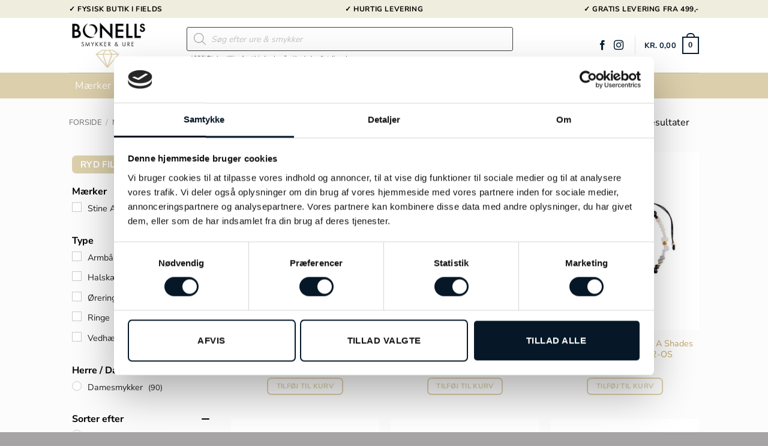

--- FILE ---
content_type: text/html; charset=UTF-8
request_url: https://bonells.dk/shop/maerker/stine-a/
body_size: 62536
content:
<!DOCTYPE html>
<html lang="da-DK" prefix="og: https://ogp.me/ns#" class="loading-site no-js">
<head>
	<meta charset="UTF-8" />
	<link rel="profile" href="https://gmpg.org/xfn/11" />
	<link rel="pingback" href="https://bonells.dk/xmlrpc.php" />

	<script type="text/javascript">
	window.dataLayerPYS = window.dataLayerPYS || [];

	function gtag() {
		dataLayerPYS.push(arguments);
	}

	gtag("consent", "default", {
		ad_personalization: "denied",
		ad_storage: "denied",
		ad_user_data: "denied",
		analytics_storage: "denied",
		functionality_storage: "denied",
		personalization_storage: "denied",
		security_storage: "granted",
		wait_for_update: 500,
	});
	gtag("set", "ads_data_redaction", true);
	</script>
<script type="text/javascript"
		id="Cookiebot"
		src="https://consent.cookiebot.com/uc.js"
		data-implementation="wp"
		data-cbid="2ff71266-a1f3-45d6-9860-cc22b7677986"
							async	></script>
<script>(function(html){html.className = html.className.replace(/\bno-js\b/,'js')})(document.documentElement);</script>
<meta name="viewport" content="width=device-width, initial-scale=1" />
<!-- Google Tag Manager by PYS -->
    <script data-cfasync="false" data-pagespeed-no-defer>
	    window.dataLayerPYS = window.dataLayerPYS || [];
	</script>
<!-- End Google Tag Manager by PYS -->
<!-- Search Engine Optimization by Rank Math PRO - https://rankmath.com/ -->
<title>Stine A smykker | Officiel Stine A forhandler i Danmark</title>
<link data-rocket-prefetch href="https://www.googletagmanager.com" rel="dns-prefetch">
<link data-rocket-prefetch href="https://connect.facebook.net" rel="dns-prefetch">
<link data-rocket-prefetch href="https://chimpstatic.com" rel="dns-prefetch">
<link data-rocket-prefetch href="https://consent.cookiebot.com" rel="dns-prefetch"><link rel="preload" data-rocket-preload as="image" href="https://bonells.dk/wp-content/uploads/2024/11/78513462-3204-02-OS.png" imagesrcset="https://bonells.dk/wp-content/uploads/2024/11/78513462-3204-02-OS.png 700w, https://bonells.dk/wp-content/uploads/2024/11/78513462-3204-02-OS-300x300.png 300w, https://bonells.dk/wp-content/uploads/2024/11/78513462-3204-02-OS-150x150.png 150w, https://bonells.dk/wp-content/uploads/2024/11/78513462-3204-02-OS-100x100.png 100w, https://bonells.dk/wp-content/uploads/2024/11/78513462-3204-02-OS-64x64.png 64w" imagesizes="(max-width: 700px) 100vw, 700px" fetchpriority="high">
<meta name="description" content="Stine A smykker ✓Stine A øreringe ✓Stine A armbånd ✓Stine A halskæder m.m. »Se vores flotte udvalg af Stine A smykker"/>
<meta name="robots" content="index, follow, max-snippet:-1, max-video-preview:-1, max-image-preview:large"/>
<link rel="canonical" href="https://bonells.dk/shop/maerker/stine-a/" />
<link rel="next" href="https://bonells.dk/shop/maerker/stine-a/page/2/" />
<meta property="og:locale" content="da_DK" />
<meta property="og:type" content="article" />
<meta property="og:title" content="Stine A smykker | Officiel Stine A forhandler i Danmark" />
<meta property="og:description" content="Stine A smykker ✓Stine A øreringe ✓Stine A armbånd ✓Stine A halskæder m.m. »Se vores flotte udvalg af Stine A smykker" />
<meta property="og:url" content="https://bonells.dk/shop/maerker/stine-a/" />
<meta property="og:site_name" content="Bonells" />
<meta property="article:publisher" content="https://www.facebook.com/Bonells.dk" />
<meta name="twitter:card" content="summary_large_image" />
<meta name="twitter:title" content="Stine A smykker | Officiel Stine A forhandler i Danmark" />
<meta name="twitter:description" content="Stine A smykker ✓Stine A øreringe ✓Stine A armbånd ✓Stine A halskæder m.m. »Se vores flotte udvalg af Stine A smykker" />
<meta name="twitter:label1" content="Varer" />
<meta name="twitter:data1" content="90" />
<script type="application/ld+json" class="rank-math-schema-pro">{"@context":"https://schema.org","@graph":[{"@type":"Organization","@id":"https://bonells.dk/#organization","name":"Bonells","sameAs":["https://www.facebook.com/Bonells.dk"]},{"@type":"WebSite","@id":"https://bonells.dk/#website","url":"https://bonells.dk","name":"Bonells","alternateName":"Bonells smykker og ure","publisher":{"@id":"https://bonells.dk/#organization"},"inLanguage":"da-DK"},{"@type":"BreadcrumbList","@id":"https://bonells.dk/shop/maerker/stine-a/#breadcrumb","itemListElement":[{"@type":"ListItem","position":"1","item":{"@id":"https://bonells.dk","name":"Hjem"}},{"@type":"ListItem","position":"2","item":{"@id":"https://bonells.dk/shop/maerker/stine-a/","name":"Stine A"}}]},{"@type":"CollectionPage","@id":"https://bonells.dk/shop/maerker/stine-a/#webpage","url":"https://bonells.dk/shop/maerker/stine-a/","name":"Stine A smykker | Officiel Stine A forhandler i Danmark","isPartOf":{"@id":"https://bonells.dk/#website"},"inLanguage":"da-DK","breadcrumb":{"@id":"https://bonells.dk/shop/maerker/stine-a/#breadcrumb"}}]}</script>
<!-- /Rank Math WordPress SEO plugin -->

<script type='application/javascript' id='pys-version-script'>console.log('PixelYourSite PRO version 12.4.0');</script>
<link rel='prefetch' href='https://bonells.dk/wp-content/themes/flatsome/assets/js/flatsome.js?ver=e2eddd6c228105dac048' />
<link rel='prefetch' href='https://bonells.dk/wp-content/themes/flatsome/assets/js/chunk.slider.js?ver=3.20.4' />
<link rel='prefetch' href='https://bonells.dk/wp-content/themes/flatsome/assets/js/chunk.popups.js?ver=3.20.4' />
<link rel='prefetch' href='https://bonells.dk/wp-content/themes/flatsome/assets/js/chunk.tooltips.js?ver=3.20.4' />
<link rel='prefetch' href='https://bonells.dk/wp-content/themes/flatsome/assets/js/woocommerce.js?ver=1c9be63d628ff7c3ff4c' />
<link rel="alternate" type="application/rss+xml" title="Bonell&#039;s &raquo; Feed" href="https://bonells.dk/feed/" />
<link rel="alternate" type="application/rss+xml" title="Bonell&#039;s &raquo;-kommentar-feed" href="https://bonells.dk/comments/feed/" />
<link rel="alternate" type="application/rss+xml" title="Bonell&#039;s &raquo; Stine A Kategori Feed" href="https://bonells.dk/shop/maerker/stine-a/feed/" />
<style id='wp-img-auto-sizes-contain-inline-css' type='text/css'>
img:is([sizes=auto i],[sizes^="auto," i]){contain-intrinsic-size:3000px 1500px}
/*# sourceURL=wp-img-auto-sizes-contain-inline-css */
</style>
<link rel='stylesheet' id='shipmondo-service-point-selector-block-style-css' href='https://bonells.dk/wp-content/plugins/pakkelabels-for-woocommerce/public/build/blocks/service-point-selector/style-view.css?ver=4ffe73d575440c93dfc0' type='text/css' media='all' />
<style id='wp-emoji-styles-inline-css' type='text/css'>

	img.wp-smiley, img.emoji {
		display: inline !important;
		border: none !important;
		box-shadow: none !important;
		height: 1em !important;
		width: 1em !important;
		margin: 0 0.07em !important;
		vertical-align: -0.1em !important;
		background: none !important;
		padding: 0 !important;
	}
/*# sourceURL=wp-emoji-styles-inline-css */
</style>
<style id='woocommerce-inline-inline-css' type='text/css'>
.woocommerce form .form-row .required { visibility: visible; }
/*# sourceURL=woocommerce-inline-inline-css */
</style>
<link rel='stylesheet' id='megamenu-css' href='https://bonells.dk/wp-content/uploads/maxmegamenu/style.css?ver=dfa8a4' type='text/css' media='all' />
<link rel='stylesheet' id='dashicons-css' href='https://bonells.dk/wp-includes/css/dashicons.min.css?ver=6.9' type='text/css' media='all' />
<link rel='stylesheet' id='megamenu-fontawesome6-css' href='https://bonells.dk/wp-content/plugins/megamenu-pro/icons/fontawesome6/css/all.min.css?ver=2.4.4' type='text/css' media='all' />
<link rel='stylesheet' id='dgwt-wcas-style-css' href='https://bonells.dk/wp-content/plugins/ajax-search-for-woocommerce/assets/css/style.min.css?ver=1.32.2' type='text/css' media='all' />
<link rel='stylesheet' id='fkcart-style-css' href='https://bonells.dk/wp-content/plugins/cart-for-woocommerce/assets/css/style.min.css?ver=1.9.1' type='text/css' media='all' />
<style id='fkcart-style-inline-css' type='text/css'>

		:root {
			--fkcart-primary-bg-color: #d9cdaa;
			--fkcart-primary-font-color: #ffffff;
			--fkcart-primary-text-color: #24272d;
			--fkcart-secondary-text-color: #24272dbe;
			--fkcart-strike-through-price-text-color: #24272d;
			--fkcart-saving-text-price-color: #5BA238;
			--fkcart-coupon-text-price-color: #5BA238;
			--fkcart-accent-color: #d9cdaa;
			--fkcart-border-color: #eaeaec;
			--fkcart-error-color: #B00C0C;
			--fkcart-error-bg-color: #FFF0F0;
			--fkcart-reward-color: #f1b51e;
			
			--fkcart-progress-bar-icon-color: #353030;
			--fkcart-progress-bar-active-icon-color: #ffffff;
			--fkcart-progress-bar-bg-color-active-icon: #2DA815;
			--fkcart-progress-bar-active-color: #2DA815;
			
			--fkcart-bg-color: #ffffff;
			--fkcart-slider-desktop-width: 420px;
			--fkcart-slider-mobile-width: 100%;
			--fkcart-animation-duration: 0.4s;
			--fkcart-panel-color:#E6F1F7;
			--fkcart-color-black: #000000;
			--fkcart-success-color: #5BA238;
			--fkcart-success-bg-color: #EFF6EB;
			--fkcart-toggle-bg-color: #ffffff;
			--fkcart-toggle-icon-color: #353030;
			--fkcart-toggle-count-bg-color: #081d32;
			--fkcart-toggle-count-font-color: #ffffff;
			--fkcart-progressbar-active-color: #0170b9;
			
			--fkcart-toggle-border-radius: 50%;
			--fkcart-toggle-size: 30;
			--fkcart-border-radius: 3px; 
			--fkcart-menu-icon-size: 35px;
			--fkcart-menu-text-size: 16px;
		}
/*# sourceURL=fkcart-style-inline-css */
</style>
<link rel='stylesheet' id='woo_discount_pro_style-css' href='https://bonells.dk/wp-content/plugins/woo-discount-rules-pro/Assets/Css/awdr_style.css?ver=2.6.7' type='text/css' media='all' />
<link rel='stylesheet' id='flatsome-main-css' href='https://bonells.dk/wp-content/themes/flatsome/assets/css/flatsome.css?ver=3.20.4' type='text/css' media='all' />
<style id='flatsome-main-inline-css' type='text/css'>
@font-face {
				font-family: "fl-icons";
				font-display: block;
				src: url(https://bonells.dk/wp-content/themes/flatsome/assets/css/icons/fl-icons.eot?v=3.20.4);
				src:
					url(https://bonells.dk/wp-content/themes/flatsome/assets/css/icons/fl-icons.eot#iefix?v=3.20.4) format("embedded-opentype"),
					url(https://bonells.dk/wp-content/themes/flatsome/assets/css/icons/fl-icons.woff2?v=3.20.4) format("woff2"),
					url(https://bonells.dk/wp-content/themes/flatsome/assets/css/icons/fl-icons.ttf?v=3.20.4) format("truetype"),
					url(https://bonells.dk/wp-content/themes/flatsome/assets/css/icons/fl-icons.woff?v=3.20.4) format("woff"),
					url(https://bonells.dk/wp-content/themes/flatsome/assets/css/icons/fl-icons.svg?v=3.20.4#fl-icons) format("svg");
			}
/*# sourceURL=flatsome-main-inline-css */
</style>
<link rel='stylesheet' id='flatsome-shop-css' href='https://bonells.dk/wp-content/themes/flatsome/assets/css/flatsome-shop.css?ver=3.20.4' type='text/css' media='all' />
<link rel='stylesheet' id='flatsome-style-css' href='https://bonells.dk/wp-content/themes/flatsome-child/style.css?ver=3.0' type='text/css' media='all' />
<script type="text/template" id="tmpl-variation-template">
	<div class="woocommerce-variation-description">{{{ data.variation.variation_description }}}</div>
	<div class="woocommerce-variation-price">{{{ data.variation.price_html }}}</div>
	<div class="woocommerce-variation-availability">{{{ data.variation.availability_html }}}</div>
</script>
<script type="text/template" id="tmpl-unavailable-variation-template">
	<p role="alert">Beklager, denne vare er ikke tilgængelig. Vælg venligst en anden kombination.</p>
</script>
<script type="text/javascript" id="jquery-core-js-extra">
/* <![CDATA[ */
var pysTikTokRest = {"restApiUrl":"https://bonells.dk/wp-json/pys-tiktok/v1/event","debug":""};
var pysFacebookRest = {"restApiUrl":"https://bonells.dk/wp-json/pys-facebook/v1/event","debug":""};
//# sourceURL=jquery-core-js-extra
/* ]]> */
</script>
<script type="text/javascript" src="https://bonells.dk/wp-includes/js/jquery/jquery.min.js?ver=3.7.1" id="jquery-core-js"></script>
<script type="text/javascript" id="jquery-js-after">
/* <![CDATA[ */
if (typeof (window.wpfReadyList) == "undefined") {
			var v = jQuery.fn.jquery;
			if (v && parseInt(v) >= 3 && window.self === window.top) {
				var readyList=[];
				window.originalReadyMethod = jQuery.fn.ready;
				jQuery.fn.ready = function(){
					if(arguments.length && arguments.length > 0 && typeof arguments[0] === "function") {
						readyList.push({"c": this, "a": arguments});
					}
					return window.originalReadyMethod.apply( this, arguments );
				};
				window.wpfReadyList = readyList;
			}}
//# sourceURL=jquery-js-after
/* ]]> */
</script>
<script type="text/javascript" src="https://bonells.dk/wp-content/plugins/woocommerce/assets/js/jquery-blockui/jquery.blockUI.min.js?ver=2.7.0-wc.10.4.3" id="wc-jquery-blockui-js" data-wp-strategy="defer"></script>
<script type="text/javascript" id="wc-add-to-cart-js-extra">
/* <![CDATA[ */
var wc_add_to_cart_params = {"ajax_url":"/wp-admin/admin-ajax.php","wc_ajax_url":"/?wc-ajax=%%endpoint%%","i18n_view_cart":"Se kurv","cart_url":"https://bonells.dk/kurv/","is_cart":"","cart_redirect_after_add":"no"};
//# sourceURL=wc-add-to-cart-js-extra
/* ]]> */
</script>
<script type="text/javascript" src="https://bonells.dk/wp-content/plugins/woocommerce/assets/js/frontend/add-to-cart.min.js?ver=10.4.3" id="wc-add-to-cart-js" defer="defer" data-wp-strategy="defer"></script>
<script type="text/javascript" src="https://bonells.dk/wp-content/plugins/woocommerce/assets/js/js-cookie/js.cookie.min.js?ver=2.1.4-wc.10.4.3" id="wc-js-cookie-js" data-wp-strategy="defer"></script>
<script type="text/javascript" src="https://bonells.dk/wp-content/plugins/pixelyoursite-pro/dist/scripts/jquery.bind-first-0.2.3.min.js" id="jquery-bind-first-js"></script>
<script type="text/javascript" data-cookieconsent="ignore" src="https://bonells.dk/wp-content/plugins/pixelyoursite-pro/dist/scripts/js.cookie-2.1.3.min.js?ver=2.1.3" id="js-cookie-pys-js"></script>
<script type="text/javascript" src="https://bonells.dk/wp-content/plugins/pixelyoursite-pro/dist/scripts/sha256.js?ver=0.11.0" id="js-sha256-js"></script>
<script type="text/javascript" src="https://bonells.dk/wp-content/plugins/pixelyoursite-pro/dist/scripts/tld.min.js?ver=2.3.1" id="js-tld-js"></script>
<script type="text/javascript" id="pys-js-extra">
/* <![CDATA[ */
var pysOptions = {"staticEvents":{"facebook":{"woo_view_category":[{"delay":0,"type":"static","name":"ViewCategory","eventID":"85e4e17b-9460-4292-a595-763aeb5dfade","pixelIds":["3065628577056119"],"params":{"content_type":"product","content_category":"M\u00e6rker","content_name":"Stine A","content_ids":["780900","780901","780902","780905","780906","781092","781094","781095","782494","790118"],"page_title":"Stine A","post_type":"product_cat","post_id":320,"plugin":"PixelYourSite","event_url":"bonells.dk/shop/maerker/stine-a/","user_role":"guest"},"e_id":"woo_view_category","ids":[],"hasTimeWindow":false,"timeWindow":0,"woo_order":"","edd_order":""}],"init_event":[{"delay":0,"type":"static","ajaxFire":false,"name":"PageView","eventID":"34390380-c311-4e07-a66c-96f452f49bc1","pixelIds":["3065628577056119"],"params":{"categories":"M\u00e6rker, Smykker, Armb\u00e5nd, Damesmykker, Stine A","tags":"Andre sten, Forgyldt s\u00f8lv","page_title":"Stine A","post_type":"product_cat","post_id":320,"plugin":"PixelYourSite","event_url":"bonells.dk/shop/maerker/stine-a/","user_role":"guest"},"e_id":"init_event","ids":[],"hasTimeWindow":false,"timeWindow":0,"woo_order":"","edd_order":""}]},"ga":{"woo_view_item_list":[{"delay":0,"type":"static","unify":true,"trackingIds":["G-9YKLLWZXG7","AW-299695551"],"name":"view_item_list","eventID":"a82e5be7-6003-48b5-8680-a361c3b4f6af","params":{"event_category":"ecommerce","event_label":"M\u00e6rker/Stine A","currency":"DKK","items":[{"item_id":"790118","item_name":"Stine A Flow Splash armb\u00e5nd - 3204-02-OS","quantity":1,"price":"540","affiliation":"Bonell's","item_category":"M\u00e6rker","item_category2":"Smykker","item_category3":"Armb\u00e5nd","item_category4":"Damesmykker","item_category5":"Stine A","id":"790118","google_business_vertical":"retail"},{"item_id":"782494","item_name":"Stine A Petit Love Heart \u00f8rering - 1181-02-Olive Gre","quantity":1,"price":"180","affiliation":"Bonell's","item_category":"M\u00e6rker","item_category2":"Smykker","item_category3":"Damesmykker","item_category4":"\u00d8reringe","item_category5":"Stine A","id":"782494","google_business_vertical":"retail"},{"item_id":"781095","item_name":"Planb\u00f8rnefonden X Stine A Shades armb\u00e5nd - 3206-02-OS","quantity":1,"price":"385","affiliation":"Bonell's","item_category":"M\u00e6rker","item_category2":"Smykker","item_category3":"Armb\u00e5nd","item_category4":"Damesmykker","item_category5":"Stine A","id":"781095","google_business_vertical":"retail"},{"item_id":"781094","item_name":"Planb\u00f8rnefonden X Stine A Petit Flow armb\u00e5nd - 3205-02-OS","quantity":1,"price":"450","affiliation":"Bonell's","item_category":"M\u00e6rker","item_category2":"Smykker","item_category3":"Armb\u00e5nd","item_category4":"Damesmykker","item_category5":"Stine A","id":"781094","google_business_vertical":"retail"},{"item_id":"781092","item_name":"Stine A Double creol \u00f8rering - 1136-02-S","quantity":1,"price":"280","affiliation":"Bonell's","item_category":"M\u00e6rker","item_category2":"Smykker","item_category3":"Damesmykker","item_category4":"\u00d8reringe","item_category5":"Stine A","id":"781092","google_business_vertical":"retail"},{"item_id":"780906","item_name":"Stine A Love Box Delicate garden - 7000-158","quantity":1,"price":"480","affiliation":"Bonell's","item_category":"M\u00e6rker","item_category2":"Smykker","item_category3":"Damesmykker","item_category4":"\u00d8reringe","item_category5":"Stine A","id":"780906","google_business_vertical":"retail"},{"item_id":"780905","item_name":"Stine A Love box Vintage love - 7000-157","quantity":1,"price":"480","affiliation":"Bonell's","item_category":"M\u00e6rker","item_category2":"Smykker","item_category3":"Damesmykker","item_category4":"\u00d8reringe","item_category5":"Stine A","id":"780905","google_business_vertical":"retail"},{"item_id":"780902","item_name":"Stine A Color crush armb\u00e5nd New York mix - 3208-02-OS","quantity":1,"price":"385","affiliation":"Bonell's","item_category":"M\u00e6rker","item_category2":"Smykker","item_category3":"Armb\u00e5nd","item_category4":"Damesmykker","item_category5":"Stine A","id":"780902","google_business_vertical":"retail"},{"item_id":"780901","item_name":"Stine A Liss\u00e9 armb\u00e5nd black dream colors - 3207-02-OS","quantity":1,"price":"385","affiliation":"Bonell's","item_category":"M\u00e6rker","item_category2":"Smykker","item_category3":"Armb\u00e5nd","item_category4":"Damesmykker","item_category5":"Stine A","id":"780901","google_business_vertical":"retail"},{"item_id":"780900","item_name":"Stine A Flow \u00f8rering - 1333-02-S","quantity":1,"price":"280","affiliation":"Bonell's","item_category":"M\u00e6rker","item_category2":"Smykker","item_category3":"Damesmykker","item_category4":"\u00d8reringe","item_category5":"Stine A","id":"780900","google_business_vertical":"retail"}],"value":19915,"page_title":"Stine A","post_type":"product_cat","post_id":320,"plugin":"PixelYourSite","event_url":"bonells.dk/shop/maerker/stine-a/","user_role":"guest"},"e_id":"woo_view_item_list","ids":[],"hasTimeWindow":false,"timeWindow":0,"woo_order":"","edd_order":""}]},"google_ads":{"woo_view_item_list":[{"delay":0,"type":"static","conversion_ids":["AW-299695551"],"name":"view_item_list","ids":["AW-299695551"],"eventID":"a82e5be7-6003-48b5-8680-a361c3b4f6af","params":{"event_category":"ecommerce","event_label":"M\u00e6rker/Stine A","value":19915,"items":[{"id":"790118","google_business_vertical":"retail"},{"id":"782494","google_business_vertical":"retail"},{"id":"781095","google_business_vertical":"retail"},{"id":"781094","google_business_vertical":"retail"},{"id":"781092","google_business_vertical":"retail"},{"id":"780906","google_business_vertical":"retail"},{"id":"780905","google_business_vertical":"retail"},{"id":"780902","google_business_vertical":"retail"},{"id":"780901","google_business_vertical":"retail"},{"id":"780900","google_business_vertical":"retail"},{"id":"780899","google_business_vertical":"retail"},{"id":"780898","google_business_vertical":"retail"},{"id":"780895","google_business_vertical":"retail"},{"id":"780894","google_business_vertical":"retail"},{"id":"770364","google_business_vertical":"retail"},{"id":"770363","google_business_vertical":"retail"},{"id":"770362","google_business_vertical":"retail"},{"id":"770361","google_business_vertical":"retail"},{"id":"767721","google_business_vertical":"retail"},{"id":"759764","google_business_vertical":"retail"},{"id":"757519","google_business_vertical":"retail"},{"id":"757518","google_business_vertical":"retail"},{"id":"757516","google_business_vertical":"retail"},{"id":"757514","google_business_vertical":"retail"},{"id":"757512","google_business_vertical":"retail"},{"id":"756958","google_business_vertical":"retail"},{"id":"756957","google_business_vertical":"retail"},{"id":"756956","google_business_vertical":"retail"},{"id":"756953","google_business_vertical":"retail"},{"id":"756952","google_business_vertical":"retail"},{"id":"756949","google_business_vertical":"retail"},{"id":"756947","google_business_vertical":"retail"},{"id":"756946","google_business_vertical":"retail"},{"id":"756929","google_business_vertical":"retail"},{"id":"754437","google_business_vertical":"retail"},{"id":"754432","google_business_vertical":"retail"},{"id":"754431","google_business_vertical":"retail"},{"id":"754430","google_business_vertical":"retail"},{"id":"754429","google_business_vertical":"retail"},{"id":"754428","google_business_vertical":"retail"},{"id":"754426","google_business_vertical":"retail"},{"id":"754424","google_business_vertical":"retail"},{"id":"754421","google_business_vertical":"retail"},{"id":"754420","google_business_vertical":"retail"},{"id":"754419","google_business_vertical":"retail"},{"id":"754418","google_business_vertical":"retail"},{"id":"754416","google_business_vertical":"retail"},{"id":"754414","google_business_vertical":"retail"}],"currency":"DKK","page_title":"Stine A","post_type":"product_cat","post_id":320,"plugin":"PixelYourSite","event_url":"bonells.dk/shop/maerker/stine-a/","user_role":"guest"},"e_id":"woo_view_item_list","hasTimeWindow":false,"timeWindow":0,"woo_order":"","edd_order":""}],"init_event":[{"delay":0,"type":"static","conversion_ids":["AW-299695551"],"name":"page_view","eventID":"34390380-c311-4e07-a66c-96f452f49bc1","params":{"page_title":"Stine A","post_type":"product_cat","post_id":320,"plugin":"PixelYourSite","event_url":"bonells.dk/shop/maerker/stine-a/","user_role":"guest"},"e_id":"init_event","ids":[],"hasTimeWindow":false,"timeWindow":0,"woo_order":"","edd_order":""}]}},"dynamicEvents":{"automatic_event_internal_link":{"facebook":{"delay":0,"type":"dyn","name":"InternalClick","eventID":"bbf2c46c-ca55-44d6-86be-9773a012e426","pixelIds":["3065628577056119"],"params":{"page_title":"Stine A","post_type":"product_cat","post_id":320,"plugin":"PixelYourSite","event_url":"bonells.dk/shop/maerker/stine-a/","user_role":"guest"},"e_id":"automatic_event_internal_link","ids":[],"hasTimeWindow":false,"timeWindow":0,"woo_order":"","edd_order":""},"ga":{"delay":0,"type":"dyn","name":"InternalClick","unify":true,"trackingIds":["G-9YKLLWZXG7","AW-299695551"],"eventID":"bbf2c46c-ca55-44d6-86be-9773a012e426","params":{"page_title":"Stine A","post_type":"product_cat","post_id":320,"plugin":"PixelYourSite","event_url":"bonells.dk/shop/maerker/stine-a/","user_role":"guest"},"e_id":"automatic_event_internal_link","ids":[],"hasTimeWindow":false,"timeWindow":0,"woo_order":"","edd_order":""},"google_ads":{"delay":0,"type":"dyn","name":"InternalClick","conversion_ids":["AW-299695551"],"ids":["AW-299695551"],"eventID":"bbf2c46c-ca55-44d6-86be-9773a012e426","params":{"page_title":"Stine A","post_type":"product_cat","post_id":320,"plugin":"PixelYourSite","event_url":"bonells.dk/shop/maerker/stine-a/","user_role":"guest"},"e_id":"automatic_event_internal_link","hasTimeWindow":false,"timeWindow":0,"woo_order":"","edd_order":""}},"automatic_event_outbound_link":{"facebook":{"delay":0,"type":"dyn","name":"OutboundClick","eventID":"1a8b8cd1-e235-4c88-842e-4b7093443e7b","pixelIds":["3065628577056119"],"params":{"page_title":"Stine A","post_type":"product_cat","post_id":320,"plugin":"PixelYourSite","event_url":"bonells.dk/shop/maerker/stine-a/","user_role":"guest"},"e_id":"automatic_event_outbound_link","ids":[],"hasTimeWindow":false,"timeWindow":0,"woo_order":"","edd_order":""},"ga":{"delay":0,"type":"dyn","name":"OutboundClick","unify":true,"trackingIds":["G-9YKLLWZXG7","AW-299695551"],"eventID":"1a8b8cd1-e235-4c88-842e-4b7093443e7b","params":{"page_title":"Stine A","post_type":"product_cat","post_id":320,"plugin":"PixelYourSite","event_url":"bonells.dk/shop/maerker/stine-a/","user_role":"guest"},"e_id":"automatic_event_outbound_link","ids":[],"hasTimeWindow":false,"timeWindow":0,"woo_order":"","edd_order":""},"google_ads":{"delay":0,"type":"dyn","name":"OutboundClick","conversion_ids":["AW-299695551"],"ids":["AW-299695551"],"eventID":"1a8b8cd1-e235-4c88-842e-4b7093443e7b","params":{"page_title":"Stine A","post_type":"product_cat","post_id":320,"plugin":"PixelYourSite","event_url":"bonells.dk/shop/maerker/stine-a/","user_role":"guest"},"e_id":"automatic_event_outbound_link","hasTimeWindow":false,"timeWindow":0,"woo_order":"","edd_order":""}},"automatic_event_video":{"facebook":{"delay":0,"type":"dyn","name":"WatchVideo","eventID":"17a02883-4310-4195-b892-4ab16e46b483","pixelIds":["3065628577056119"],"params":{"page_title":"Stine A","post_type":"product_cat","post_id":320,"plugin":"PixelYourSite","event_url":"bonells.dk/shop/maerker/stine-a/","user_role":"guest"},"e_id":"automatic_event_video","ids":[],"hasTimeWindow":false,"timeWindow":0,"woo_order":"","edd_order":""},"ga":{"delay":0,"type":"dyn","name":"WatchVideo","unify":true,"trackingIds":["G-9YKLLWZXG7","AW-299695551"],"youtube_disabled":false,"eventID":"17a02883-4310-4195-b892-4ab16e46b483","params":{"page_title":"Stine A","post_type":"product_cat","post_id":320,"plugin":"PixelYourSite","event_url":"bonells.dk/shop/maerker/stine-a/","user_role":"guest"},"e_id":"automatic_event_video","ids":[],"hasTimeWindow":false,"timeWindow":0,"woo_order":"","edd_order":""},"google_ads":{"delay":0,"type":"dyn","name":"WatchVideo","conversion_ids":["AW-299695551"],"ids":["AW-299695551"],"eventID":"17a02883-4310-4195-b892-4ab16e46b483","params":{"page_title":"Stine A","post_type":"product_cat","post_id":320,"plugin":"PixelYourSite","event_url":"bonells.dk/shop/maerker/stine-a/","user_role":"guest"},"e_id":"automatic_event_video","hasTimeWindow":false,"timeWindow":0,"woo_order":"","edd_order":""}},"automatic_event_tel_link":{"facebook":{"delay":0,"type":"dyn","name":"TelClick","eventID":"1f0ceb9e-55bf-4f2b-82f7-3cb4605a49f4","pixelIds":["3065628577056119"],"params":{"page_title":"Stine A","post_type":"product_cat","post_id":320,"plugin":"PixelYourSite","event_url":"bonells.dk/shop/maerker/stine-a/","user_role":"guest"},"e_id":"automatic_event_tel_link","ids":[],"hasTimeWindow":false,"timeWindow":0,"woo_order":"","edd_order":""},"ga":{"delay":0,"type":"dyn","name":"TelClick","unify":true,"trackingIds":["G-9YKLLWZXG7","AW-299695551"],"eventID":"1f0ceb9e-55bf-4f2b-82f7-3cb4605a49f4","params":{"page_title":"Stine A","post_type":"product_cat","post_id":320,"plugin":"PixelYourSite","event_url":"bonells.dk/shop/maerker/stine-a/","user_role":"guest"},"e_id":"automatic_event_tel_link","ids":[],"hasTimeWindow":false,"timeWindow":0,"woo_order":"","edd_order":""},"google_ads":{"delay":0,"type":"dyn","name":"TelClick","conversion_ids":["AW-299695551"],"ids":["AW-299695551"],"eventID":"1f0ceb9e-55bf-4f2b-82f7-3cb4605a49f4","params":{"page_title":"Stine A","post_type":"product_cat","post_id":320,"plugin":"PixelYourSite","event_url":"bonells.dk/shop/maerker/stine-a/","user_role":"guest"},"e_id":"automatic_event_tel_link","hasTimeWindow":false,"timeWindow":0,"woo_order":"","edd_order":""}},"automatic_event_email_link":{"facebook":{"delay":0,"type":"dyn","name":"EmailClick","eventID":"29bf1e55-010e-41ab-b5bb-65e941c35dee","pixelIds":["3065628577056119"],"params":{"page_title":"Stine A","post_type":"product_cat","post_id":320,"plugin":"PixelYourSite","event_url":"bonells.dk/shop/maerker/stine-a/","user_role":"guest"},"e_id":"automatic_event_email_link","ids":[],"hasTimeWindow":false,"timeWindow":0,"woo_order":"","edd_order":""},"ga":{"delay":0,"type":"dyn","name":"EmailClick","unify":true,"trackingIds":["G-9YKLLWZXG7","AW-299695551"],"eventID":"29bf1e55-010e-41ab-b5bb-65e941c35dee","params":{"page_title":"Stine A","post_type":"product_cat","post_id":320,"plugin":"PixelYourSite","event_url":"bonells.dk/shop/maerker/stine-a/","user_role":"guest"},"e_id":"automatic_event_email_link","ids":[],"hasTimeWindow":false,"timeWindow":0,"woo_order":"","edd_order":""},"google_ads":{"delay":0,"type":"dyn","name":"EmailClick","conversion_ids":["AW-299695551"],"ids":["AW-299695551"],"eventID":"29bf1e55-010e-41ab-b5bb-65e941c35dee","params":{"page_title":"Stine A","post_type":"product_cat","post_id":320,"plugin":"PixelYourSite","event_url":"bonells.dk/shop/maerker/stine-a/","user_role":"guest"},"e_id":"automatic_event_email_link","hasTimeWindow":false,"timeWindow":0,"woo_order":"","edd_order":""}},"automatic_event_form":{"facebook":{"delay":0,"type":"dyn","name":"Form","eventID":"ddb59f0d-9450-4dc8-96dd-20952d44b288","pixelIds":["3065628577056119"],"params":{"page_title":"Stine A","post_type":"product_cat","post_id":320,"plugin":"PixelYourSite","event_url":"bonells.dk/shop/maerker/stine-a/","user_role":"guest"},"e_id":"automatic_event_form","ids":[],"hasTimeWindow":false,"timeWindow":0,"woo_order":"","edd_order":""},"ga":{"delay":0,"type":"dyn","name":"Form","unify":true,"trackingIds":["G-9YKLLWZXG7","AW-299695551"],"eventID":"ddb59f0d-9450-4dc8-96dd-20952d44b288","params":{"page_title":"Stine A","post_type":"product_cat","post_id":320,"plugin":"PixelYourSite","event_url":"bonells.dk/shop/maerker/stine-a/","user_role":"guest"},"e_id":"automatic_event_form","ids":[],"hasTimeWindow":false,"timeWindow":0,"woo_order":"","edd_order":""},"google_ads":{"delay":0,"type":"dyn","name":"Form","conversion_ids":["AW-299695551"],"ids":["AW-299695551"],"eventID":"ddb59f0d-9450-4dc8-96dd-20952d44b288","params":{"page_title":"Stine A","post_type":"product_cat","post_id":320,"plugin":"PixelYourSite","event_url":"bonells.dk/shop/maerker/stine-a/","user_role":"guest"},"e_id":"automatic_event_form","hasTimeWindow":false,"timeWindow":0,"woo_order":"","edd_order":""}},"automatic_event_download":{"facebook":{"delay":0,"type":"dyn","name":"Download","extensions":["","doc","exe","js","pdf","ppt","tgz","zip","xls"],"eventID":"45e6fa1c-e9ec-4e50-b258-755026153e0d","pixelIds":["3065628577056119"],"params":{"page_title":"Stine A","post_type":"product_cat","post_id":320,"plugin":"PixelYourSite","event_url":"bonells.dk/shop/maerker/stine-a/","user_role":"guest"},"e_id":"automatic_event_download","ids":[],"hasTimeWindow":false,"timeWindow":0,"woo_order":"","edd_order":""},"ga":{"delay":0,"type":"dyn","name":"Download","extensions":["","doc","exe","js","pdf","ppt","tgz","zip","xls"],"unify":true,"trackingIds":["G-9YKLLWZXG7","AW-299695551"],"eventID":"45e6fa1c-e9ec-4e50-b258-755026153e0d","params":{"page_title":"Stine A","post_type":"product_cat","post_id":320,"plugin":"PixelYourSite","event_url":"bonells.dk/shop/maerker/stine-a/","user_role":"guest"},"e_id":"automatic_event_download","ids":[],"hasTimeWindow":false,"timeWindow":0,"woo_order":"","edd_order":""},"google_ads":{"delay":0,"type":"dyn","name":"Download","extensions":["","doc","exe","js","pdf","ppt","tgz","zip","xls"],"conversion_ids":["AW-299695551"],"ids":["AW-299695551"],"eventID":"45e6fa1c-e9ec-4e50-b258-755026153e0d","params":{"page_title":"Stine A","post_type":"product_cat","post_id":320,"plugin":"PixelYourSite","event_url":"bonells.dk/shop/maerker/stine-a/","user_role":"guest"},"e_id":"automatic_event_download","hasTimeWindow":false,"timeWindow":0,"woo_order":"","edd_order":""}},"automatic_event_comment":{"facebook":{"delay":0,"type":"dyn","name":"Comment","eventID":"d1440440-6b44-4132-828e-68d24392579c","pixelIds":["3065628577056119"],"params":{"page_title":"Stine A","post_type":"product_cat","post_id":320,"plugin":"PixelYourSite","event_url":"bonells.dk/shop/maerker/stine-a/","user_role":"guest"},"e_id":"automatic_event_comment","ids":[],"hasTimeWindow":false,"timeWindow":0,"woo_order":"","edd_order":""},"ga":{"delay":0,"type":"dyn","name":"Comment","unify":true,"trackingIds":["G-9YKLLWZXG7","AW-299695551"],"eventID":"d1440440-6b44-4132-828e-68d24392579c","params":{"page_title":"Stine A","post_type":"product_cat","post_id":320,"plugin":"PixelYourSite","event_url":"bonells.dk/shop/maerker/stine-a/","user_role":"guest"},"e_id":"automatic_event_comment","ids":[],"hasTimeWindow":false,"timeWindow":0,"woo_order":"","edd_order":""},"google_ads":{"delay":0,"type":"dyn","name":"Comment","conversion_ids":["AW-299695551"],"ids":["AW-299695551"],"eventID":"d1440440-6b44-4132-828e-68d24392579c","params":{"page_title":"Stine A","post_type":"product_cat","post_id":320,"plugin":"PixelYourSite","event_url":"bonells.dk/shop/maerker/stine-a/","user_role":"guest"},"e_id":"automatic_event_comment","hasTimeWindow":false,"timeWindow":0,"woo_order":"","edd_order":""}},"automatic_event_adsense":{"facebook":{"delay":0,"type":"dyn","name":"AdSense","eventID":"456ed0c8-d7ed-4e3b-b775-06df2948a90d","pixelIds":["3065628577056119"],"params":{"page_title":"Stine A","post_type":"product_cat","post_id":320,"plugin":"PixelYourSite","event_url":"bonells.dk/shop/maerker/stine-a/","user_role":"guest"},"e_id":"automatic_event_adsense","ids":[],"hasTimeWindow":false,"timeWindow":0,"woo_order":"","edd_order":""},"ga":{"delay":0,"type":"dyn","name":"AdSense","unify":true,"trackingIds":["G-9YKLLWZXG7","AW-299695551"],"eventID":"456ed0c8-d7ed-4e3b-b775-06df2948a90d","params":{"page_title":"Stine A","post_type":"product_cat","post_id":320,"plugin":"PixelYourSite","event_url":"bonells.dk/shop/maerker/stine-a/","user_role":"guest"},"e_id":"automatic_event_adsense","ids":[],"hasTimeWindow":false,"timeWindow":0,"woo_order":"","edd_order":""},"google_ads":{"delay":0,"type":"dyn","name":"AdSense","conversion_ids":["AW-299695551"],"ids":["AW-299695551"],"eventID":"456ed0c8-d7ed-4e3b-b775-06df2948a90d","params":{"page_title":"Stine A","post_type":"product_cat","post_id":320,"plugin":"PixelYourSite","event_url":"bonells.dk/shop/maerker/stine-a/","user_role":"guest"},"e_id":"automatic_event_adsense","hasTimeWindow":false,"timeWindow":0,"woo_order":"","edd_order":""}},"automatic_event_scroll":{"facebook":{"delay":0,"type":"dyn","name":"PageScroll","scroll_percent":30,"eventID":"526524d9-7d03-4e9c-98df-878a4bb2f32d","pixelIds":["3065628577056119"],"params":{"page_title":"Stine A","post_type":"product_cat","post_id":320,"plugin":"PixelYourSite","event_url":"bonells.dk/shop/maerker/stine-a/","user_role":"guest"},"e_id":"automatic_event_scroll","ids":[],"hasTimeWindow":false,"timeWindow":0,"woo_order":"","edd_order":""},"ga":{"delay":0,"type":"dyn","name":"PageScroll","scroll_percent":30,"unify":true,"trackingIds":["G-9YKLLWZXG7","AW-299695551"],"eventID":"526524d9-7d03-4e9c-98df-878a4bb2f32d","params":{"page_title":"Stine A","post_type":"product_cat","post_id":320,"plugin":"PixelYourSite","event_url":"bonells.dk/shop/maerker/stine-a/","user_role":"guest"},"e_id":"automatic_event_scroll","ids":[],"hasTimeWindow":false,"timeWindow":0,"woo_order":"","edd_order":""},"google_ads":{"delay":0,"type":"dyn","name":"PageScroll","scroll_percent":30,"conversion_ids":["AW-299695551"],"ids":["AW-299695551"],"eventID":"526524d9-7d03-4e9c-98df-878a4bb2f32d","params":{"page_title":"Stine A","post_type":"product_cat","post_id":320,"plugin":"PixelYourSite","event_url":"bonells.dk/shop/maerker/stine-a/","user_role":"guest"},"e_id":"automatic_event_scroll","hasTimeWindow":false,"timeWindow":0,"woo_order":"","edd_order":""}},"automatic_event_time_on_page":{"facebook":{"delay":0,"type":"dyn","name":"TimeOnPage","time_on_page":30,"eventID":"981111f7-a714-444b-8920-6635e4dbc2a0","pixelIds":["3065628577056119"],"params":{"page_title":"Stine A","post_type":"product_cat","post_id":320,"plugin":"PixelYourSite","event_url":"bonells.dk/shop/maerker/stine-a/","user_role":"guest"},"e_id":"automatic_event_time_on_page","ids":[],"hasTimeWindow":false,"timeWindow":0,"woo_order":"","edd_order":""},"ga":{"delay":0,"type":"dyn","name":"TimeOnPage","time_on_page":30,"unify":true,"trackingIds":["G-9YKLLWZXG7","AW-299695551"],"eventID":"981111f7-a714-444b-8920-6635e4dbc2a0","params":{"page_title":"Stine A","post_type":"product_cat","post_id":320,"plugin":"PixelYourSite","event_url":"bonells.dk/shop/maerker/stine-a/","user_role":"guest"},"e_id":"automatic_event_time_on_page","ids":[],"hasTimeWindow":false,"timeWindow":0,"woo_order":"","edd_order":""},"google_ads":{"delay":0,"type":"dyn","name":"TimeOnPage","time_on_page":30,"conversion_ids":["AW-299695551"],"ids":["AW-299695551"],"eventID":"981111f7-a714-444b-8920-6635e4dbc2a0","params":{"page_title":"Stine A","post_type":"product_cat","post_id":320,"plugin":"PixelYourSite","event_url":"bonells.dk/shop/maerker/stine-a/","user_role":"guest"},"e_id":"automatic_event_time_on_page","hasTimeWindow":false,"timeWindow":0,"woo_order":"","edd_order":""}},"woo_add_to_cart_on_button_click":{"facebook":{"delay":0,"type":"dyn","name":"AddToCart","eventID":"e894dfd2-7966-4e76-9ec5-24eb2ef7e226","pixelIds":["3065628577056119"],"params":{"page_title":"Stine A","post_type":"product_cat","post_id":320,"plugin":"PixelYourSite","event_url":"bonells.dk/shop/maerker/stine-a/","user_role":"guest"},"e_id":"woo_add_to_cart_on_button_click","ids":[],"hasTimeWindow":false,"timeWindow":0,"woo_order":"","edd_order":""},"ga":{"delay":0,"type":"dyn","unify":true,"trackingIds":["G-9YKLLWZXG7","AW-299695551"],"name":"add_to_cart","eventID":"e894dfd2-7966-4e76-9ec5-24eb2ef7e226","params":{"page_title":"Stine A","post_type":"product_cat","post_id":320,"plugin":"PixelYourSite","event_url":"bonells.dk/shop/maerker/stine-a/","user_role":"guest"},"e_id":"woo_add_to_cart_on_button_click","ids":[],"hasTimeWindow":false,"timeWindow":0,"woo_order":"","edd_order":""},"google_ads":{"delay":0,"type":"dyn","conversion_ids":["AW-299695551"],"name":"add_to_cart","eventID":"e894dfd2-7966-4e76-9ec5-24eb2ef7e226","params":{"page_title":"Stine A","post_type":"product_cat","post_id":320,"plugin":"PixelYourSite","event_url":"bonells.dk/shop/maerker/stine-a/","user_role":"guest"},"e_id":"woo_add_to_cart_on_button_click","ids":[],"hasTimeWindow":false,"timeWindow":0,"woo_order":"","edd_order":""}},"woo_select_content_category":{"790118":{"ga":{"delay":0,"type":"dyn","name":"select_item","trackingIds":["G-9YKLLWZXG7"],"eventID":"19ad9521-c807-418e-85a0-6405ffc761ed","params":{"items":[{"id":"790118","name":"Stine A Flow Splash armb\u00e5nd - 3204-02-OS","quantity":1,"price":"540","item_list_name":"Category","item_list_id":"category","affiliation":"Bonell's","item_category":"M\u00e6rker","item_category2":"Smykker","item_category3":"Armb\u00e5nd","item_category4":"Damesmykker","item_category5":"Stine A"}],"event_category":"ecommerce","content_type":"product","page_title":"Stine A","post_type":"product_cat","post_id":320,"plugin":"PixelYourSite","event_url":"bonells.dk/shop/maerker/stine-a/","user_role":"guest"},"e_id":"woo_select_content_category","ids":[],"hasTimeWindow":false,"timeWindow":0,"woo_order":"","edd_order":""}},"782494":{"ga":{"delay":0,"type":"dyn","name":"select_item","trackingIds":["G-9YKLLWZXG7"],"eventID":"19ad9521-c807-418e-85a0-6405ffc761ed","params":{"items":[{"id":"782494","name":"Stine A Petit Love Heart \u00f8rering - 1181-02-Olive Gre","quantity":1,"price":"180","item_list_name":"Category","item_list_id":"category","affiliation":"Bonell's","item_category":"M\u00e6rker","item_category2":"Smykker","item_category3":"Damesmykker","item_category4":"\u00d8reringe","item_category5":"Stine A"}],"event_category":"ecommerce","content_type":"product","page_title":"Stine A","post_type":"product_cat","post_id":320,"plugin":"PixelYourSite","event_url":"bonells.dk/shop/maerker/stine-a/","user_role":"guest"},"e_id":"woo_select_content_category","ids":[],"hasTimeWindow":false,"timeWindow":0,"woo_order":"","edd_order":""}},"781095":{"ga":{"delay":0,"type":"dyn","name":"select_item","trackingIds":["G-9YKLLWZXG7"],"eventID":"19ad9521-c807-418e-85a0-6405ffc761ed","params":{"items":[{"id":"781095","name":"Planb\u00f8rnefonden X Stine A Shades armb\u00e5nd - 3206-02-OS","quantity":1,"price":"385","item_list_name":"Category","item_list_id":"category","affiliation":"Bonell's","item_category":"M\u00e6rker","item_category2":"Smykker","item_category3":"Armb\u00e5nd","item_category4":"Damesmykker","item_category5":"Stine A"}],"event_category":"ecommerce","content_type":"product","page_title":"Stine A","post_type":"product_cat","post_id":320,"plugin":"PixelYourSite","event_url":"bonells.dk/shop/maerker/stine-a/","user_role":"guest"},"e_id":"woo_select_content_category","ids":[],"hasTimeWindow":false,"timeWindow":0,"woo_order":"","edd_order":""}},"781094":{"ga":{"delay":0,"type":"dyn","name":"select_item","trackingIds":["G-9YKLLWZXG7"],"eventID":"19ad9521-c807-418e-85a0-6405ffc761ed","params":{"items":[{"id":"781094","name":"Planb\u00f8rnefonden X Stine A Petit Flow armb\u00e5nd - 3205-02-OS","quantity":1,"price":"450","item_list_name":"Category","item_list_id":"category","affiliation":"Bonell's","item_category":"M\u00e6rker","item_category2":"Smykker","item_category3":"Armb\u00e5nd","item_category4":"Damesmykker","item_category5":"Stine A"}],"event_category":"ecommerce","content_type":"product","page_title":"Stine A","post_type":"product_cat","post_id":320,"plugin":"PixelYourSite","event_url":"bonells.dk/shop/maerker/stine-a/","user_role":"guest"},"e_id":"woo_select_content_category","ids":[],"hasTimeWindow":false,"timeWindow":0,"woo_order":"","edd_order":""}},"781092":{"ga":{"delay":0,"type":"dyn","name":"select_item","trackingIds":["G-9YKLLWZXG7"],"eventID":"19ad9521-c807-418e-85a0-6405ffc761ed","params":{"items":[{"id":"781092","name":"Stine A Double creol \u00f8rering - 1136-02-S","quantity":1,"price":"280","item_list_name":"Category","item_list_id":"category","affiliation":"Bonell's","item_category":"M\u00e6rker","item_category2":"Smykker","item_category3":"Damesmykker","item_category4":"\u00d8reringe","item_category5":"Stine A"}],"event_category":"ecommerce","content_type":"product","page_title":"Stine A","post_type":"product_cat","post_id":320,"plugin":"PixelYourSite","event_url":"bonells.dk/shop/maerker/stine-a/","user_role":"guest"},"e_id":"woo_select_content_category","ids":[],"hasTimeWindow":false,"timeWindow":0,"woo_order":"","edd_order":""}},"780906":{"ga":{"delay":0,"type":"dyn","name":"select_item","trackingIds":["G-9YKLLWZXG7"],"eventID":"19ad9521-c807-418e-85a0-6405ffc761ed","params":{"items":[{"id":"780906","name":"Stine A Love Box Delicate garden - 7000-158","quantity":1,"price":"480","item_list_name":"Category","item_list_id":"category","affiliation":"Bonell's","item_category":"M\u00e6rker","item_category2":"Smykker","item_category3":"Damesmykker","item_category4":"\u00d8reringe","item_category5":"Stine A"}],"event_category":"ecommerce","content_type":"product","page_title":"Stine A","post_type":"product_cat","post_id":320,"plugin":"PixelYourSite","event_url":"bonells.dk/shop/maerker/stine-a/","user_role":"guest"},"e_id":"woo_select_content_category","ids":[],"hasTimeWindow":false,"timeWindow":0,"woo_order":"","edd_order":""}},"780905":{"ga":{"delay":0,"type":"dyn","name":"select_item","trackingIds":["G-9YKLLWZXG7"],"eventID":"19ad9521-c807-418e-85a0-6405ffc761ed","params":{"items":[{"id":"780905","name":"Stine A Love box Vintage love - 7000-157","quantity":1,"price":"480","item_list_name":"Category","item_list_id":"category","affiliation":"Bonell's","item_category":"M\u00e6rker","item_category2":"Smykker","item_category3":"Damesmykker","item_category4":"\u00d8reringe","item_category5":"Stine A"}],"event_category":"ecommerce","content_type":"product","page_title":"Stine A","post_type":"product_cat","post_id":320,"plugin":"PixelYourSite","event_url":"bonells.dk/shop/maerker/stine-a/","user_role":"guest"},"e_id":"woo_select_content_category","ids":[],"hasTimeWindow":false,"timeWindow":0,"woo_order":"","edd_order":""}},"780902":{"ga":{"delay":0,"type":"dyn","name":"select_item","trackingIds":["G-9YKLLWZXG7"],"eventID":"19ad9521-c807-418e-85a0-6405ffc761ed","params":{"items":[{"id":"780902","name":"Stine A Color crush armb\u00e5nd New York mix - 3208-02-OS","quantity":1,"price":"385","item_list_name":"Category","item_list_id":"category","affiliation":"Bonell's","item_category":"M\u00e6rker","item_category2":"Smykker","item_category3":"Armb\u00e5nd","item_category4":"Damesmykker","item_category5":"Stine A"}],"event_category":"ecommerce","content_type":"product","page_title":"Stine A","post_type":"product_cat","post_id":320,"plugin":"PixelYourSite","event_url":"bonells.dk/shop/maerker/stine-a/","user_role":"guest"},"e_id":"woo_select_content_category","ids":[],"hasTimeWindow":false,"timeWindow":0,"woo_order":"","edd_order":""}},"780901":{"ga":{"delay":0,"type":"dyn","name":"select_item","trackingIds":["G-9YKLLWZXG7"],"eventID":"19ad9521-c807-418e-85a0-6405ffc761ed","params":{"items":[{"id":"780901","name":"Stine A Liss\u00e9 armb\u00e5nd black dream colors - 3207-02-OS","quantity":1,"price":"385","item_list_name":"Category","item_list_id":"category","affiliation":"Bonell's","item_category":"M\u00e6rker","item_category2":"Smykker","item_category3":"Armb\u00e5nd","item_category4":"Damesmykker","item_category5":"Stine A"}],"event_category":"ecommerce","content_type":"product","page_title":"Stine A","post_type":"product_cat","post_id":320,"plugin":"PixelYourSite","event_url":"bonells.dk/shop/maerker/stine-a/","user_role":"guest"},"e_id":"woo_select_content_category","ids":[],"hasTimeWindow":false,"timeWindow":0,"woo_order":"","edd_order":""}},"780900":{"ga":{"delay":0,"type":"dyn","name":"select_item","trackingIds":["G-9YKLLWZXG7"],"eventID":"19ad9521-c807-418e-85a0-6405ffc761ed","params":{"items":[{"id":"780900","name":"Stine A Flow \u00f8rering - 1333-02-S","quantity":1,"price":"280","item_list_name":"Category","item_list_id":"category","affiliation":"Bonell's","item_category":"M\u00e6rker","item_category2":"Smykker","item_category3":"Damesmykker","item_category4":"\u00d8reringe","item_category5":"Stine A"}],"event_category":"ecommerce","content_type":"product","page_title":"Stine A","post_type":"product_cat","post_id":320,"plugin":"PixelYourSite","event_url":"bonells.dk/shop/maerker/stine-a/","user_role":"guest"},"e_id":"woo_select_content_category","ids":[],"hasTimeWindow":false,"timeWindow":0,"woo_order":"","edd_order":""}}}},"triggerEvents":[],"triggerEventTypes":[],"facebook":{"pixelIds":["3065628577056119"],"advancedMatchingEnabled":true,"advancedMatching":{"external_id":"8e1dd178917f50f841b7b0b5b9ce8cfb35cbee716ec701981460aa254611488d"},"removeMetadata":false,"wooVariableAsSimple":false,"serverApiEnabled":true,"wooCRSendFromServer":false,"send_external_id":true,"enabled_medical":false,"do_not_track_medical_param":["event_url","post_title","page_title","landing_page","content_name","categories","category_name","tags"],"meta_ldu":false},"ga":{"trackingIds":["G-9YKLLWZXG7"],"retargetingLogic":"ecomm","crossDomainEnabled":false,"crossDomainAcceptIncoming":false,"crossDomainDomains":[],"wooVariableAsSimple":true,"isDebugEnabled":[],"serverContainerUrls":{"G-9YKLLWZXG7":{"enable_server_container":"","server_container_url":"","transport_url":""}},"additionalConfig":{"G-9YKLLWZXG7":{"first_party_collection":true}},"disableAdvertisingFeatures":false,"disableAdvertisingPersonalization":false,"url_passthrough":true,"url_passthrough_filter":true,"custom_page_view_event":false},"google_ads":{"conversion_ids":["AW-299695551"],"enhanced_conversion":["index_0"],"woo_purchase_conversion_track":"current_event","woo_initiate_checkout_conversion_track":"current_event","woo_add_to_cart_conversion_track":"current_event","woo_view_content_conversion_track":"current_event","woo_view_category_conversion_track":"current_event","edd_purchase_conversion_track":"current_event","edd_initiate_checkout_conversion_track":"current_event","edd_add_to_cart_conversion_track":"current_event","edd_view_content_conversion_track":"current_event","edd_view_category_conversion_track":"current_event","wooVariableAsSimple":true,"crossDomainEnabled":false,"crossDomainAcceptIncoming":false,"crossDomainDomains":[]},"debug":"","siteUrl":"https://bonells.dk","ajaxUrl":"https://bonells.dk/wp-admin/admin-ajax.php","ajax_event":"b363fba257","trackUTMs":"1","trackTrafficSource":"1","user_id":"0","enable_lading_page_param":"1","cookie_duration":"7","enable_event_day_param":"1","enable_event_month_param":"1","enable_event_time_param":"1","enable_remove_target_url_param":"1","enable_remove_download_url_param":"1","visit_data_model":"first_visit","last_visit_duration":"60","enable_auto_save_advance_matching":"1","enable_success_send_form":"","enable_automatic_events":"1","enable_event_video":"1","ajaxForServerEvent":"1","ajaxForServerStaticEvent":"1","useSendBeacon":"1","send_external_id":"1","external_id_expire":"180","track_cookie_for_subdomains":"1","google_consent_mode":"1","data_persistency":"keep_data","advance_matching_form":{"enable_advance_matching_forms":true,"advance_matching_fn_names":["","first_name","first-name","first name","name","your-name"],"advance_matching_ln_names":["","last_name","last-name","last name"],"advance_matching_tel_names":["","phone","tel","your-phone"],"advance_matching_em_names":[]},"advance_matching_url":{"enable_advance_matching_url":true,"advance_matching_fn_names":[],"advance_matching_ln_names":[],"advance_matching_tel_names":[],"advance_matching_em_names":[]},"track_dynamic_fields":[],"gdpr":{"ajax_enabled":false,"all_disabled_by_api":false,"facebook_disabled_by_api":false,"tiktok_disabled_by_api":false,"analytics_disabled_by_api":false,"google_ads_disabled_by_api":false,"pinterest_disabled_by_api":false,"bing_disabled_by_api":false,"reddit_disabled_by_api":false,"externalID_disabled_by_api":false,"facebook_prior_consent_enabled":true,"tiktok_prior_consent_enabled":true,"analytics_prior_consent_enabled":true,"google_ads_prior_consent_enabled":true,"pinterest_prior_consent_enabled":true,"bing_prior_consent_enabled":true,"cookiebot_integration_enabled":true,"cookiebot_facebook_consent_category":"marketing","cookiebot_tiktok_consent_category":"marketing","cookiebot_analytics_consent_category":"statistics","cookiebot_google_ads_consent_category":"marketing","cookiebot_pinterest_consent_category":"marketing","cookiebot_bing_consent_category":"marketing","cookie_notice_integration_enabled":false,"cookie_law_info_integration_enabled":false,"real_cookie_banner_integration_enabled":false,"consent_magic_integration_enabled":false,"analytics_storage":{"enabled":true,"value":"granted","filter":false},"ad_storage":{"enabled":true,"value":"granted","filter":false},"ad_user_data":{"enabled":true,"value":"granted","filter":false},"ad_personalization":{"enabled":true,"value":"granted","filter":false}},"cookie":{"disabled_all_cookie":false,"disabled_start_session_cookie":false,"disabled_advanced_form_data_cookie":false,"disabled_landing_page_cookie":false,"disabled_first_visit_cookie":false,"disabled_trafficsource_cookie":false,"disabled_utmTerms_cookie":false,"disabled_utmId_cookie":false,"disabled_google_alternative_id":false},"tracking_analytics":{"TrafficSource":"","TrafficLanding":"https://bonells.dk/shop/maerker/stine-a/","TrafficUtms":[],"TrafficUtmsId":[],"userDataEnable":true,"userData":{"emails":[],"phones":[],"addresses":[]},"use_encoding_provided_data":true,"use_multiple_provided_data":true},"GATags":{"ga_datalayer_type":"default","ga_datalayer_name":"dataLayerPYS","gclid_alternative_enabled":false,"gclid_alternative_param":""},"automatic":{"enable_youtube":true,"enable_vimeo":true,"enable_video":true},"woo":{"enabled":true,"enabled_save_data_to_orders":true,"addToCartOnButtonEnabled":true,"addToCartOnButtonValueEnabled":true,"addToCartOnButtonValueOption":"price","woo_purchase_on_transaction":true,"woo_view_content_variation_is_selected":true,"singleProductId":null,"affiliateEnabled":false,"removeFromCartSelector":"form.woocommerce-cart-form .remove","addToCartCatchMethod":"add_cart_js","is_order_received_page":false,"containOrderId":false,"affiliateEventName":"Lead"},"edd":{"enabled":false},"cache_bypass":"1769815910"};
//# sourceURL=pys-js-extra
/* ]]> */
</script>
<script type="text/javascript" src="https://bonells.dk/wp-content/plugins/pixelyoursite-pro/dist/scripts/public.js?ver=12.4.0" id="pys-js"></script>
<script type="text/javascript" id="wc-single-product-js-extra">
/* <![CDATA[ */
var wc_single_product_params = {"i18n_required_rating_text":"V\u00e6lg venligst en bed\u00f8mmelse","i18n_rating_options":["1 ud af 5 stjerner","2 ud af 5 stjerner","3 ud af 5 stjerner","4 ud af 5 stjerner","5 ud af 5 stjerner"],"i18n_product_gallery_trigger_text":"Se billedgalleri i fuld sk\u00e6rm","review_rating_required":"yes","flexslider":{"rtl":false,"animation":"slide","smoothHeight":true,"directionNav":false,"controlNav":"thumbnails","slideshow":false,"animationSpeed":500,"animationLoop":false,"allowOneSlide":false},"zoom_enabled":"","zoom_options":[],"photoswipe_enabled":"1","photoswipe_options":{"shareEl":false,"closeOnScroll":false,"history":false,"hideAnimationDuration":0,"showAnimationDuration":0},"flexslider_enabled":""};
//# sourceURL=wc-single-product-js-extra
/* ]]> */
</script>
<script type="text/javascript" src="https://bonells.dk/wp-content/plugins/woocommerce/assets/js/frontend/single-product.min.js?ver=10.4.3" id="wc-single-product-js" defer="defer" data-wp-strategy="defer"></script>
<script type="text/javascript" src="https://bonells.dk/wp-includes/js/underscore.min.js?ver=1.13.7" id="underscore-js"></script>
<script type="text/javascript" id="wp-util-js-extra">
/* <![CDATA[ */
var _wpUtilSettings = {"ajax":{"url":"/wp-admin/admin-ajax.php"}};
//# sourceURL=wp-util-js-extra
/* ]]> */
</script>
<script type="text/javascript" src="https://bonells.dk/wp-includes/js/wp-util.min.js?ver=6.9" id="wp-util-js"></script>
<script type="text/javascript" id="wc-add-to-cart-variation-js-extra">
/* <![CDATA[ */
var wc_add_to_cart_variation_params = {"wc_ajax_url":"/?wc-ajax=%%endpoint%%","i18n_no_matching_variations_text":"Der er desv\u00e6rre ingen varer, der matchede dit valg. V\u00e6lg venligst en anden kombination.","i18n_make_a_selection_text":"V\u00e6lg venligst nogle af varens muligheder inden du tilf\u00f8jer denne vare til din kurv.","i18n_unavailable_text":"Beklager, denne vare er ikke tilg\u00e6ngelig. V\u00e6lg venligst en anden kombination.","i18n_reset_alert_text":"Dit valg er blevet nulstillet. V\u00e6lg venligst nogle varemuligheder, f\u00f8r du l\u00e6gger denne vare i din kurv."};
//# sourceURL=wc-add-to-cart-variation-js-extra
/* ]]> */
</script>
<script type="text/javascript" src="https://bonells.dk/wp-content/plugins/woocommerce/assets/js/frontend/add-to-cart-variation.min.js?ver=10.4.3" id="wc-add-to-cart-variation-js" defer="defer" data-wp-strategy="defer"></script>
<link rel="https://api.w.org/" href="https://bonells.dk/wp-json/" /><link rel="alternate" title="JSON" type="application/json" href="https://bonells.dk/wp-json/wp/v2/product_cat/320" /><link rel="EditURI" type="application/rsd+xml" title="RSD" href="https://bonells.dk/xmlrpc.php?rsd" />
<meta name="generator" content="WordPress 6.9" />
		<style>
			.dgwt-wcas-ico-magnifier,.dgwt-wcas-ico-magnifier-handler{max-width:20px}.dgwt-wcas-search-wrapp .dgwt-wcas-sf-wrapp input[type=search].dgwt-wcas-search-input,.dgwt-wcas-search-wrapp .dgwt-wcas-sf-wrapp input[type=search].dgwt-wcas-search-input:hover,.dgwt-wcas-search-wrapp .dgwt-wcas-sf-wrapp input[type=search].dgwt-wcas-search-input:focus{background-color:#fcfcfc;color:#424242;border-color:#3d3d3d}.dgwt-wcas-sf-wrapp input[type=search].dgwt-wcas-search-input::placeholder{color:#424242;opacity:.3}.dgwt-wcas-sf-wrapp input[type=search].dgwt-wcas-search-input::-webkit-input-placeholder{color:#424242;opacity:.3}.dgwt-wcas-sf-wrapp input[type=search].dgwt-wcas-search-input:-moz-placeholder{color:#424242;opacity:.3}.dgwt-wcas-sf-wrapp input[type=search].dgwt-wcas-search-input::-moz-placeholder{color:#424242;opacity:.3}.dgwt-wcas-sf-wrapp input[type=search].dgwt-wcas-search-input:-ms-input-placeholder{color:#424242}.dgwt-wcas-no-submit.dgwt-wcas-search-wrapp .dgwt-wcas-ico-magnifier path,.dgwt-wcas-search-wrapp .dgwt-wcas-close path{fill:#424242}.dgwt-wcas-loader-circular-path{stroke:#424242}.dgwt-wcas-preloader{opacity:.6}.dgwt-wcas-suggestions-wrapp,.dgwt-wcas-details-wrapp{background-color:#fff}.dgwt-wcas-suggestion-selected{background-color:#e5e5e5}.dgwt-wcas-suggestions-wrapp *,.dgwt-wcas-details-wrapp *,.dgwt-wcas-sd,.dgwt-wcas-suggestion *{color:#000}.dgwt-wcas-st strong,.dgwt-wcas-sd strong{color:#0a0a0a}.dgwt-wcas-suggestions-wrapp,.dgwt-wcas-details-wrapp,.dgwt-wcas-suggestion,.dgwt-wcas-datails-title,.dgwt-wcas-details-more-products{border-color:#bababa!important}		</style>
			<style>
		.dgwt-wcas-flatsome-up {
			margin-top: -40vh;
		}

		#search-lightbox .dgwt-wcas-sf-wrapp input[type=search].dgwt-wcas-search-input {
			height: 60px;
			font-size: 20px;
		}

		#search-lightbox .dgwt-wcas-search-wrapp {
			-webkit-transition: all 100ms ease-in-out;
			-moz-transition: all 100ms ease-in-out;
			-ms-transition: all 100ms ease-in-out;
			-o-transition: all 100ms ease-in-out;
			transition: all 100ms ease-in-out;
		}

		#search-lightbox .dgwt-wcas-sf-wrapp .dgwt-wcas-search-submit:before {
			top: 21px;
		}

		.dgwt-wcas-overlay-mobile-on .mfp-wrap .mfp-content {
			width: 100vw;
		}

		.dgwt-wcas-overlay-mobile-on .mfp-wrap,
		.dgwt-wcas-overlay-mobile-on .mfp-close,
		.dgwt-wcas-overlay-mobile-on .nav-sidebar {
			display: none;
		}

		.dgwt-wcas-overlay-mobile-on .main-menu-overlay {
			display: none;
		}

		.dgwt-wcas-open .header-search-dropdown .nav-dropdown {
			opacity: 1;
			max-height: inherit;
			left: -15px !important;
		}

		.dgwt-wcas-open:not(.dgwt-wcas-theme-flatsome-dd-sc) .nav-right .header-search-dropdown .nav-dropdown {
			left: auto;
			/*right: -15px;*/
		}

		.dgwt-wcas-theme-flatsome .nav-dropdown .dgwt-wcas-search-wrapp {
			min-width: 450px;
		}

		.header-search-form {
			min-width: 250px;
		}
	</style>
			<noscript><style>.woocommerce-product-gallery{ opacity: 1 !important; }</style></noscript>
	<link rel="icon" href="https://bonells.dk/wp-content/uploads/2019/07/cropped-favicon-32x32.png" sizes="32x32" />
<link rel="icon" href="https://bonells.dk/wp-content/uploads/2019/07/cropped-favicon-192x192.png" sizes="192x192" />
<link rel="apple-touch-icon" href="https://bonells.dk/wp-content/uploads/2019/07/cropped-favicon-180x180.png" />
<meta name="msapplication-TileImage" content="https://bonells.dk/wp-content/uploads/2019/07/cropped-favicon-270x270.png" />
<style id="custom-css" type="text/css">:root {--primary-color: #dccfac;--fs-color-primary: #dccfac;--fs-color-secondary: #081e32;--fs-color-success: #dccfac;--fs-color-alert: #dccfac;--fs-color-base: #000000;--fs-experimental-link-color: #c2a66a;--fs-experimental-link-color-hover: #111;}.tooltipster-base {--tooltip-color: #fff;--tooltip-bg-color: #000;}.off-canvas-right .mfp-content, .off-canvas-left .mfp-content {--drawer-width: 300px;}.off-canvas .mfp-content.off-canvas-cart {--drawer-width: 360px;}.sticky-add-to-cart--active, #wrapper,#main,#main.dark{background-color: #fcfcfc}.header-main{height: 91px}#logo img{max-height: 91px}#logo{width:166px;}#logo img{padding:8px 0;}.header-bottom{min-height: 43px}.header-top{min-height: 30px}.transparent .header-main{height: 265px}.transparent #logo img{max-height: 265px}.has-transparent + .page-title:first-of-type,.has-transparent + #main > .page-title,.has-transparent + #main > div > .page-title,.has-transparent + #main .page-header-wrapper:first-of-type .page-title{padding-top: 345px;}.header.show-on-scroll,.stuck .header-main{height:70px!important}.stuck #logo img{max-height: 70px!important}.search-form{ width: 80%;}.header-bg-color {background-color: rgba(255,255,255,0.9)}.header-bottom {background-color: #dccfac}.top-bar-nav > li > a{line-height: 16px }@media (max-width: 549px) {.header-main{height: 70px}#logo img{max-height: 70px}}.header-top{background-color:#efedde!important;}h1,h2,h3,h4,h5,h6,.heading-font{color: #000000;}@media screen and (max-width: 549px){body{font-size: 100%;}}body{font-family: "Nunito Sans", sans-serif;}body {font-weight: 400;font-style: normal;}.nav > li > a {font-family: "Nunito Sans", sans-serif;}.mobile-sidebar-levels-2 .nav > li > ul > li > a {font-family: "Nunito Sans", sans-serif;}.nav > li > a,.mobile-sidebar-levels-2 .nav > li > ul > li > a {font-weight: 700;font-style: normal;}h1,h2,h3,h4,h5,h6,.heading-font, .off-canvas-center .nav-sidebar.nav-vertical > li > a{font-family: "Nunito Sans", sans-serif;}h1,h2,h3,h4,h5,h6,.heading-font,.banner h1,.banner h2 {font-weight: 700;font-style: normal;}.alt-font{font-family: "Dancing Script", sans-serif;}.alt-font {font-weight: 400!important;font-style: normal!important;}.header:not(.transparent) .top-bar-nav > li > a {color: #000000;}.header:not(.transparent) .header-nav-main.nav > li > a {color: #081e32;}.widget:where(:not(.widget_shopping_cart)) a{color: #dccfac;}.widget:where(:not(.widget_shopping_cart)) a:hover{color: #ffffff;}.widget .tagcloud a:hover{border-color: #ffffff; background-color: #ffffff;}.current .breadcrumb-step, [data-icon-label]:after, .button#place_order,.button.checkout,.checkout-button,.single_add_to_cart_button.button, .sticky-add-to-cart-select-options-button{background-color: #081e32!important }.has-equal-box-heights .box-image {padding-top: 120%;}.badge-inner.on-sale{background-color: #081e32}.badge-inner.new-bubble-auto{background-color: #081e32}.badge-inner.new-bubble{background-color: #081e32}.star-rating span:before,.star-rating:before, .woocommerce-page .star-rating:before, .stars a:hover:after, .stars a.active:after{color: #dbcfb6}.price del, .product_list_widget del, del .woocommerce-Price-amount { color: #dbcfb6; }ins .woocommerce-Price-amount { color: #dbcfb6; }input[type='submit'], input[type="button"], button:not(.icon), .button:not(.icon){border-radius: 7px!important}.shop-page-title.featured-title .title-bg{background-image: url(https://bonells.dk/wp-content/uploads/2020/02/Stinea-200x150-1.png)!important;}@media screen and (min-width: 550px){.products .box-vertical .box-image{min-width: 700px!important;width: 700px!important;}}.header-main .social-icons,.header-main .cart-icon strong,.header-main .menu-title,.header-main .header-button > .button.is-outline,.header-main .nav > li > a > i:not(.icon-angle-down){color: #081e32!important;}.header-main .header-button > .button.is-outline,.header-main .cart-icon strong:after,.header-main .cart-icon strong{border-color: #081e32!important;}.header-main .header-button > .button:not(.is-outline){background-color: #081e32!important;}.header-main .current-dropdown .cart-icon strong,.header-main .header-button > .button:hover,.header-main .header-button > .button:hover i,.header-main .header-button > .button:hover span{color:#FFF!important;}.header-main .menu-title:hover,.header-main .social-icons a:hover,.header-main .header-button > .button.is-outline:hover,.header-main .nav > li > a:hover > i:not(.icon-angle-down){color: #081e32!important;}.header-main .current-dropdown .cart-icon strong,.header-main .header-button > .button:hover{background-color: #081e32!important;}.header-main .current-dropdown .cart-icon strong:after,.header-main .current-dropdown .cart-icon strong,.header-main .header-button > .button:hover{border-color: #081e32!important;}.footer-1{background-color: #a6a4a4}.footer-2{background-color: #ffffff}.absolute-footer, html{background-color: #a6a4a4}.nav-vertical-fly-out > li + li {border-top-width: 1px; border-top-style: solid;}/* Custom CSS */.widget-title {color: white;}.textwidget {color: white;}.payment-icons {width: 30%;}/*farve kontaktformular succes/error*/.wpcf7 form.sent .wpcf7-response-output {border-color: #DCCFAC;color: white;}.wpcf7 form.invalid .wpcf7-response-output {border-color: #DCCFAC;color: white;}#fkcart-floating-toggler {display: none;}.custom-checkout-text{font-size: 10px;}.BF {background-color: #081E32;color: white;padding-top: 5px;padding-bottom: 5px;padding-left: 10px;padding-right: 10px;border-radius: 10px;font-size: 80%;font-weight: 700;}.light-font {font-weight: 300;}.cs_preview_container .cs-public-cookie-popup.popup_large { max-height: 407px; border-radius: 10px;text-align: center;}.cs_preview_container .cs-public-cookie-popup.popup_large .btns_column {text-align: center;}@media only screen and (max-width: 1180px) {.cs_preview_container .cs-public-cookie-popup.popup_large {width: 100%;height: fit-content;}}@media only screen and (max-width: 768px) {.cs_preview_container>div>div .cs-info-bar {/* padding: 44px 15px !important; */}}.product-small.col.has-hover.product.type-product.post-790801 {max-width: 50% !important;}/*padding over SEO tekst*/.term-description {padding-top: 80px;}.out-of-stock-label {display: none; }/* Custom CSS Tablet */@media (max-width: 849px){.mobilepay-icon {width: 40%;}.trustlogo {width: 70%;}.payment-icons {width: 60%;}}/* Custom CSS Mobile */@media (max-width: 549px){.cs_preview_container .cs-public-cookie-popup.popup_large { max-height: 800px;}}.label-new.menu-item > a:after{content:"Ny";}.label-hot.menu-item > a:after{content:"Populær";}.label-sale.menu-item > a:after{content:"Tilbud";}.label-popular.menu-item > a:after{content:"Populært";}</style><style id="kirki-inline-styles">/* cyrillic-ext */
@font-face {
  font-family: 'Nunito Sans';
  font-style: normal;
  font-weight: 400;
  font-stretch: 100%;
  font-display: swap;
  src: url(https://bonells.dk/wp-content/fonts/nunito-sans/pe0TMImSLYBIv1o4X1M8ce2xCx3yop4tQpF_MeTm0lfGWVpNn64CL7U8upHZIbMV51Q42ptCp7t4R-tCKQ.woff2) format('woff2');
  unicode-range: U+0460-052F, U+1C80-1C8A, U+20B4, U+2DE0-2DFF, U+A640-A69F, U+FE2E-FE2F;
}
/* cyrillic */
@font-face {
  font-family: 'Nunito Sans';
  font-style: normal;
  font-weight: 400;
  font-stretch: 100%;
  font-display: swap;
  src: url(https://bonells.dk/wp-content/fonts/nunito-sans/pe0TMImSLYBIv1o4X1M8ce2xCx3yop4tQpF_MeTm0lfGWVpNn64CL7U8upHZIbMV51Q42ptCp7txR-tCKQ.woff2) format('woff2');
  unicode-range: U+0301, U+0400-045F, U+0490-0491, U+04B0-04B1, U+2116;
}
/* vietnamese */
@font-face {
  font-family: 'Nunito Sans';
  font-style: normal;
  font-weight: 400;
  font-stretch: 100%;
  font-display: swap;
  src: url(https://bonells.dk/wp-content/fonts/nunito-sans/pe0TMImSLYBIv1o4X1M8ce2xCx3yop4tQpF_MeTm0lfGWVpNn64CL7U8upHZIbMV51Q42ptCp7t6R-tCKQ.woff2) format('woff2');
  unicode-range: U+0102-0103, U+0110-0111, U+0128-0129, U+0168-0169, U+01A0-01A1, U+01AF-01B0, U+0300-0301, U+0303-0304, U+0308-0309, U+0323, U+0329, U+1EA0-1EF9, U+20AB;
}
/* latin-ext */
@font-face {
  font-family: 'Nunito Sans';
  font-style: normal;
  font-weight: 400;
  font-stretch: 100%;
  font-display: swap;
  src: url(https://bonells.dk/wp-content/fonts/nunito-sans/pe0TMImSLYBIv1o4X1M8ce2xCx3yop4tQpF_MeTm0lfGWVpNn64CL7U8upHZIbMV51Q42ptCp7t7R-tCKQ.woff2) format('woff2');
  unicode-range: U+0100-02BA, U+02BD-02C5, U+02C7-02CC, U+02CE-02D7, U+02DD-02FF, U+0304, U+0308, U+0329, U+1D00-1DBF, U+1E00-1E9F, U+1EF2-1EFF, U+2020, U+20A0-20AB, U+20AD-20C0, U+2113, U+2C60-2C7F, U+A720-A7FF;
}
/* latin */
@font-face {
  font-family: 'Nunito Sans';
  font-style: normal;
  font-weight: 400;
  font-stretch: 100%;
  font-display: swap;
  src: url(https://bonells.dk/wp-content/fonts/nunito-sans/pe0TMImSLYBIv1o4X1M8ce2xCx3yop4tQpF_MeTm0lfGWVpNn64CL7U8upHZIbMV51Q42ptCp7t1R-s.woff2) format('woff2');
  unicode-range: U+0000-00FF, U+0131, U+0152-0153, U+02BB-02BC, U+02C6, U+02DA, U+02DC, U+0304, U+0308, U+0329, U+2000-206F, U+20AC, U+2122, U+2191, U+2193, U+2212, U+2215, U+FEFF, U+FFFD;
}
/* cyrillic-ext */
@font-face {
  font-family: 'Nunito Sans';
  font-style: normal;
  font-weight: 700;
  font-stretch: 100%;
  font-display: swap;
  src: url(https://bonells.dk/wp-content/fonts/nunito-sans/pe0TMImSLYBIv1o4X1M8ce2xCx3yop4tQpF_MeTm0lfGWVpNn64CL7U8upHZIbMV51Q42ptCp7t4R-tCKQ.woff2) format('woff2');
  unicode-range: U+0460-052F, U+1C80-1C8A, U+20B4, U+2DE0-2DFF, U+A640-A69F, U+FE2E-FE2F;
}
/* cyrillic */
@font-face {
  font-family: 'Nunito Sans';
  font-style: normal;
  font-weight: 700;
  font-stretch: 100%;
  font-display: swap;
  src: url(https://bonells.dk/wp-content/fonts/nunito-sans/pe0TMImSLYBIv1o4X1M8ce2xCx3yop4tQpF_MeTm0lfGWVpNn64CL7U8upHZIbMV51Q42ptCp7txR-tCKQ.woff2) format('woff2');
  unicode-range: U+0301, U+0400-045F, U+0490-0491, U+04B0-04B1, U+2116;
}
/* vietnamese */
@font-face {
  font-family: 'Nunito Sans';
  font-style: normal;
  font-weight: 700;
  font-stretch: 100%;
  font-display: swap;
  src: url(https://bonells.dk/wp-content/fonts/nunito-sans/pe0TMImSLYBIv1o4X1M8ce2xCx3yop4tQpF_MeTm0lfGWVpNn64CL7U8upHZIbMV51Q42ptCp7t6R-tCKQ.woff2) format('woff2');
  unicode-range: U+0102-0103, U+0110-0111, U+0128-0129, U+0168-0169, U+01A0-01A1, U+01AF-01B0, U+0300-0301, U+0303-0304, U+0308-0309, U+0323, U+0329, U+1EA0-1EF9, U+20AB;
}
/* latin-ext */
@font-face {
  font-family: 'Nunito Sans';
  font-style: normal;
  font-weight: 700;
  font-stretch: 100%;
  font-display: swap;
  src: url(https://bonells.dk/wp-content/fonts/nunito-sans/pe0TMImSLYBIv1o4X1M8ce2xCx3yop4tQpF_MeTm0lfGWVpNn64CL7U8upHZIbMV51Q42ptCp7t7R-tCKQ.woff2) format('woff2');
  unicode-range: U+0100-02BA, U+02BD-02C5, U+02C7-02CC, U+02CE-02D7, U+02DD-02FF, U+0304, U+0308, U+0329, U+1D00-1DBF, U+1E00-1E9F, U+1EF2-1EFF, U+2020, U+20A0-20AB, U+20AD-20C0, U+2113, U+2C60-2C7F, U+A720-A7FF;
}
/* latin */
@font-face {
  font-family: 'Nunito Sans';
  font-style: normal;
  font-weight: 700;
  font-stretch: 100%;
  font-display: swap;
  src: url(https://bonells.dk/wp-content/fonts/nunito-sans/pe0TMImSLYBIv1o4X1M8ce2xCx3yop4tQpF_MeTm0lfGWVpNn64CL7U8upHZIbMV51Q42ptCp7t1R-s.woff2) format('woff2');
  unicode-range: U+0000-00FF, U+0131, U+0152-0153, U+02BB-02BC, U+02C6, U+02DA, U+02DC, U+0304, U+0308, U+0329, U+2000-206F, U+20AC, U+2122, U+2191, U+2193, U+2212, U+2215, U+FEFF, U+FFFD;
}/* vietnamese */
@font-face {
  font-family: 'Dancing Script';
  font-style: normal;
  font-weight: 400;
  font-display: swap;
  src: url(https://bonells.dk/wp-content/fonts/dancing-script/If2cXTr6YS-zF4S-kcSWSVi_sxjsohD9F50Ruu7BMSo3Rep8ltA.woff2) format('woff2');
  unicode-range: U+0102-0103, U+0110-0111, U+0128-0129, U+0168-0169, U+01A0-01A1, U+01AF-01B0, U+0300-0301, U+0303-0304, U+0308-0309, U+0323, U+0329, U+1EA0-1EF9, U+20AB;
}
/* latin-ext */
@font-face {
  font-family: 'Dancing Script';
  font-style: normal;
  font-weight: 400;
  font-display: swap;
  src: url(https://bonells.dk/wp-content/fonts/dancing-script/If2cXTr6YS-zF4S-kcSWSVi_sxjsohD9F50Ruu7BMSo3ROp8ltA.woff2) format('woff2');
  unicode-range: U+0100-02BA, U+02BD-02C5, U+02C7-02CC, U+02CE-02D7, U+02DD-02FF, U+0304, U+0308, U+0329, U+1D00-1DBF, U+1E00-1E9F, U+1EF2-1EFF, U+2020, U+20A0-20AB, U+20AD-20C0, U+2113, U+2C60-2C7F, U+A720-A7FF;
}
/* latin */
@font-face {
  font-family: 'Dancing Script';
  font-style: normal;
  font-weight: 400;
  font-display: swap;
  src: url(https://bonells.dk/wp-content/fonts/dancing-script/If2cXTr6YS-zF4S-kcSWSVi_sxjsohD9F50Ruu7BMSo3Sup8.woff2) format('woff2');
  unicode-range: U+0000-00FF, U+0131, U+0152-0153, U+02BB-02BC, U+02C6, U+02DA, U+02DC, U+0304, U+0308, U+0329, U+2000-206F, U+20AC, U+2122, U+2191, U+2193, U+2212, U+2215, U+FEFF, U+FFFD;
}</style><style type="text/css">/** Mega Menu CSS: fs **/</style>
<link rel='stylesheet' id='wc-blocks-style-css' href='https://bonells.dk/wp-content/plugins/woocommerce/assets/client/blocks/wc-blocks.css?ver=wc-10.4.3' type='text/css' media='all' />
<style id='global-styles-inline-css' type='text/css'>
:root{--wp--preset--aspect-ratio--square: 1;--wp--preset--aspect-ratio--4-3: 4/3;--wp--preset--aspect-ratio--3-4: 3/4;--wp--preset--aspect-ratio--3-2: 3/2;--wp--preset--aspect-ratio--2-3: 2/3;--wp--preset--aspect-ratio--16-9: 16/9;--wp--preset--aspect-ratio--9-16: 9/16;--wp--preset--color--black: #000000;--wp--preset--color--cyan-bluish-gray: #abb8c3;--wp--preset--color--white: #ffffff;--wp--preset--color--pale-pink: #f78da7;--wp--preset--color--vivid-red: #cf2e2e;--wp--preset--color--luminous-vivid-orange: #ff6900;--wp--preset--color--luminous-vivid-amber: #fcb900;--wp--preset--color--light-green-cyan: #7bdcb5;--wp--preset--color--vivid-green-cyan: #00d084;--wp--preset--color--pale-cyan-blue: #8ed1fc;--wp--preset--color--vivid-cyan-blue: #0693e3;--wp--preset--color--vivid-purple: #9b51e0;--wp--preset--color--primary: #dccfac;--wp--preset--color--secondary: #081e32;--wp--preset--color--success: #dccfac;--wp--preset--color--alert: #dccfac;--wp--preset--gradient--vivid-cyan-blue-to-vivid-purple: linear-gradient(135deg,rgb(6,147,227) 0%,rgb(155,81,224) 100%);--wp--preset--gradient--light-green-cyan-to-vivid-green-cyan: linear-gradient(135deg,rgb(122,220,180) 0%,rgb(0,208,130) 100%);--wp--preset--gradient--luminous-vivid-amber-to-luminous-vivid-orange: linear-gradient(135deg,rgb(252,185,0) 0%,rgb(255,105,0) 100%);--wp--preset--gradient--luminous-vivid-orange-to-vivid-red: linear-gradient(135deg,rgb(255,105,0) 0%,rgb(207,46,46) 100%);--wp--preset--gradient--very-light-gray-to-cyan-bluish-gray: linear-gradient(135deg,rgb(238,238,238) 0%,rgb(169,184,195) 100%);--wp--preset--gradient--cool-to-warm-spectrum: linear-gradient(135deg,rgb(74,234,220) 0%,rgb(151,120,209) 20%,rgb(207,42,186) 40%,rgb(238,44,130) 60%,rgb(251,105,98) 80%,rgb(254,248,76) 100%);--wp--preset--gradient--blush-light-purple: linear-gradient(135deg,rgb(255,206,236) 0%,rgb(152,150,240) 100%);--wp--preset--gradient--blush-bordeaux: linear-gradient(135deg,rgb(254,205,165) 0%,rgb(254,45,45) 50%,rgb(107,0,62) 100%);--wp--preset--gradient--luminous-dusk: linear-gradient(135deg,rgb(255,203,112) 0%,rgb(199,81,192) 50%,rgb(65,88,208) 100%);--wp--preset--gradient--pale-ocean: linear-gradient(135deg,rgb(255,245,203) 0%,rgb(182,227,212) 50%,rgb(51,167,181) 100%);--wp--preset--gradient--electric-grass: linear-gradient(135deg,rgb(202,248,128) 0%,rgb(113,206,126) 100%);--wp--preset--gradient--midnight: linear-gradient(135deg,rgb(2,3,129) 0%,rgb(40,116,252) 100%);--wp--preset--font-size--small: 13px;--wp--preset--font-size--medium: 20px;--wp--preset--font-size--large: 36px;--wp--preset--font-size--x-large: 42px;--wp--preset--spacing--20: 0.44rem;--wp--preset--spacing--30: 0.67rem;--wp--preset--spacing--40: 1rem;--wp--preset--spacing--50: 1.5rem;--wp--preset--spacing--60: 2.25rem;--wp--preset--spacing--70: 3.38rem;--wp--preset--spacing--80: 5.06rem;--wp--preset--shadow--natural: 6px 6px 9px rgba(0, 0, 0, 0.2);--wp--preset--shadow--deep: 12px 12px 50px rgba(0, 0, 0, 0.4);--wp--preset--shadow--sharp: 6px 6px 0px rgba(0, 0, 0, 0.2);--wp--preset--shadow--outlined: 6px 6px 0px -3px rgb(255, 255, 255), 6px 6px rgb(0, 0, 0);--wp--preset--shadow--crisp: 6px 6px 0px rgb(0, 0, 0);}:where(body) { margin: 0; }.wp-site-blocks > .alignleft { float: left; margin-right: 2em; }.wp-site-blocks > .alignright { float: right; margin-left: 2em; }.wp-site-blocks > .aligncenter { justify-content: center; margin-left: auto; margin-right: auto; }:where(.is-layout-flex){gap: 0.5em;}:where(.is-layout-grid){gap: 0.5em;}.is-layout-flow > .alignleft{float: left;margin-inline-start: 0;margin-inline-end: 2em;}.is-layout-flow > .alignright{float: right;margin-inline-start: 2em;margin-inline-end: 0;}.is-layout-flow > .aligncenter{margin-left: auto !important;margin-right: auto !important;}.is-layout-constrained > .alignleft{float: left;margin-inline-start: 0;margin-inline-end: 2em;}.is-layout-constrained > .alignright{float: right;margin-inline-start: 2em;margin-inline-end: 0;}.is-layout-constrained > .aligncenter{margin-left: auto !important;margin-right: auto !important;}.is-layout-constrained > :where(:not(.alignleft):not(.alignright):not(.alignfull)){margin-left: auto !important;margin-right: auto !important;}body .is-layout-flex{display: flex;}.is-layout-flex{flex-wrap: wrap;align-items: center;}.is-layout-flex > :is(*, div){margin: 0;}body .is-layout-grid{display: grid;}.is-layout-grid > :is(*, div){margin: 0;}body{padding-top: 0px;padding-right: 0px;padding-bottom: 0px;padding-left: 0px;}a:where(:not(.wp-element-button)){text-decoration: none;}:root :where(.wp-element-button, .wp-block-button__link){background-color: #32373c;border-width: 0;color: #fff;font-family: inherit;font-size: inherit;font-style: inherit;font-weight: inherit;letter-spacing: inherit;line-height: inherit;padding-top: calc(0.667em + 2px);padding-right: calc(1.333em + 2px);padding-bottom: calc(0.667em + 2px);padding-left: calc(1.333em + 2px);text-decoration: none;text-transform: inherit;}.has-black-color{color: var(--wp--preset--color--black) !important;}.has-cyan-bluish-gray-color{color: var(--wp--preset--color--cyan-bluish-gray) !important;}.has-white-color{color: var(--wp--preset--color--white) !important;}.has-pale-pink-color{color: var(--wp--preset--color--pale-pink) !important;}.has-vivid-red-color{color: var(--wp--preset--color--vivid-red) !important;}.has-luminous-vivid-orange-color{color: var(--wp--preset--color--luminous-vivid-orange) !important;}.has-luminous-vivid-amber-color{color: var(--wp--preset--color--luminous-vivid-amber) !important;}.has-light-green-cyan-color{color: var(--wp--preset--color--light-green-cyan) !important;}.has-vivid-green-cyan-color{color: var(--wp--preset--color--vivid-green-cyan) !important;}.has-pale-cyan-blue-color{color: var(--wp--preset--color--pale-cyan-blue) !important;}.has-vivid-cyan-blue-color{color: var(--wp--preset--color--vivid-cyan-blue) !important;}.has-vivid-purple-color{color: var(--wp--preset--color--vivid-purple) !important;}.has-primary-color{color: var(--wp--preset--color--primary) !important;}.has-secondary-color{color: var(--wp--preset--color--secondary) !important;}.has-success-color{color: var(--wp--preset--color--success) !important;}.has-alert-color{color: var(--wp--preset--color--alert) !important;}.has-black-background-color{background-color: var(--wp--preset--color--black) !important;}.has-cyan-bluish-gray-background-color{background-color: var(--wp--preset--color--cyan-bluish-gray) !important;}.has-white-background-color{background-color: var(--wp--preset--color--white) !important;}.has-pale-pink-background-color{background-color: var(--wp--preset--color--pale-pink) !important;}.has-vivid-red-background-color{background-color: var(--wp--preset--color--vivid-red) !important;}.has-luminous-vivid-orange-background-color{background-color: var(--wp--preset--color--luminous-vivid-orange) !important;}.has-luminous-vivid-amber-background-color{background-color: var(--wp--preset--color--luminous-vivid-amber) !important;}.has-light-green-cyan-background-color{background-color: var(--wp--preset--color--light-green-cyan) !important;}.has-vivid-green-cyan-background-color{background-color: var(--wp--preset--color--vivid-green-cyan) !important;}.has-pale-cyan-blue-background-color{background-color: var(--wp--preset--color--pale-cyan-blue) !important;}.has-vivid-cyan-blue-background-color{background-color: var(--wp--preset--color--vivid-cyan-blue) !important;}.has-vivid-purple-background-color{background-color: var(--wp--preset--color--vivid-purple) !important;}.has-primary-background-color{background-color: var(--wp--preset--color--primary) !important;}.has-secondary-background-color{background-color: var(--wp--preset--color--secondary) !important;}.has-success-background-color{background-color: var(--wp--preset--color--success) !important;}.has-alert-background-color{background-color: var(--wp--preset--color--alert) !important;}.has-black-border-color{border-color: var(--wp--preset--color--black) !important;}.has-cyan-bluish-gray-border-color{border-color: var(--wp--preset--color--cyan-bluish-gray) !important;}.has-white-border-color{border-color: var(--wp--preset--color--white) !important;}.has-pale-pink-border-color{border-color: var(--wp--preset--color--pale-pink) !important;}.has-vivid-red-border-color{border-color: var(--wp--preset--color--vivid-red) !important;}.has-luminous-vivid-orange-border-color{border-color: var(--wp--preset--color--luminous-vivid-orange) !important;}.has-luminous-vivid-amber-border-color{border-color: var(--wp--preset--color--luminous-vivid-amber) !important;}.has-light-green-cyan-border-color{border-color: var(--wp--preset--color--light-green-cyan) !important;}.has-vivid-green-cyan-border-color{border-color: var(--wp--preset--color--vivid-green-cyan) !important;}.has-pale-cyan-blue-border-color{border-color: var(--wp--preset--color--pale-cyan-blue) !important;}.has-vivid-cyan-blue-border-color{border-color: var(--wp--preset--color--vivid-cyan-blue) !important;}.has-vivid-purple-border-color{border-color: var(--wp--preset--color--vivid-purple) !important;}.has-primary-border-color{border-color: var(--wp--preset--color--primary) !important;}.has-secondary-border-color{border-color: var(--wp--preset--color--secondary) !important;}.has-success-border-color{border-color: var(--wp--preset--color--success) !important;}.has-alert-border-color{border-color: var(--wp--preset--color--alert) !important;}.has-vivid-cyan-blue-to-vivid-purple-gradient-background{background: var(--wp--preset--gradient--vivid-cyan-blue-to-vivid-purple) !important;}.has-light-green-cyan-to-vivid-green-cyan-gradient-background{background: var(--wp--preset--gradient--light-green-cyan-to-vivid-green-cyan) !important;}.has-luminous-vivid-amber-to-luminous-vivid-orange-gradient-background{background: var(--wp--preset--gradient--luminous-vivid-amber-to-luminous-vivid-orange) !important;}.has-luminous-vivid-orange-to-vivid-red-gradient-background{background: var(--wp--preset--gradient--luminous-vivid-orange-to-vivid-red) !important;}.has-very-light-gray-to-cyan-bluish-gray-gradient-background{background: var(--wp--preset--gradient--very-light-gray-to-cyan-bluish-gray) !important;}.has-cool-to-warm-spectrum-gradient-background{background: var(--wp--preset--gradient--cool-to-warm-spectrum) !important;}.has-blush-light-purple-gradient-background{background: var(--wp--preset--gradient--blush-light-purple) !important;}.has-blush-bordeaux-gradient-background{background: var(--wp--preset--gradient--blush-bordeaux) !important;}.has-luminous-dusk-gradient-background{background: var(--wp--preset--gradient--luminous-dusk) !important;}.has-pale-ocean-gradient-background{background: var(--wp--preset--gradient--pale-ocean) !important;}.has-electric-grass-gradient-background{background: var(--wp--preset--gradient--electric-grass) !important;}.has-midnight-gradient-background{background: var(--wp--preset--gradient--midnight) !important;}.has-small-font-size{font-size: var(--wp--preset--font-size--small) !important;}.has-medium-font-size{font-size: var(--wp--preset--font-size--medium) !important;}.has-large-font-size{font-size: var(--wp--preset--font-size--large) !important;}.has-x-large-font-size{font-size: var(--wp--preset--font-size--x-large) !important;}
/*# sourceURL=global-styles-inline-css */
</style>
<link rel='stylesheet' id='tooltipster-css' href='https://bonells.dk/wp-content/plugins/woo-product-filter/modules/templates/lib/tooltipster/tooltipster.css?ver=3.0.8' type='text/css' media='all' />
<link rel='stylesheet' id='frontend.filters-css' href='https://bonells.dk/wp-content/plugins/woo-product-filter/modules/woofilters/css/frontend.woofilters.css?ver=3.0.8' type='text/css' media='all' />
<link rel='stylesheet' id='jquery-ui-css' href='https://bonells.dk/wp-content/plugins/woo-product-filter/css/jquery-ui.min.css?ver=3.0.8' type='text/css' media='all' />
<link rel='stylesheet' id='jquery-ui.structure-css' href='https://bonells.dk/wp-content/plugins/woo-product-filter/css/jquery-ui.structure.min.css?ver=3.0.8' type='text/css' media='all' />
<link rel='stylesheet' id='jquery-ui.theme-css' href='https://bonells.dk/wp-content/plugins/woo-product-filter/css/jquery-ui.theme.min.css?ver=3.0.8' type='text/css' media='all' />
<link rel='stylesheet' id='jquery-slider-css' href='https://bonells.dk/wp-content/plugins/woo-product-filter/css/jquery-slider.css?ver=3.0.8' type='text/css' media='all' />
<link rel='stylesheet' id='loaders-css' href='https://bonells.dk/wp-content/plugins/woo-product-filter/modules/woofilters/css/loaders.css?ver=3.0.8' type='text/css' media='all' />
<link rel='stylesheet' id='move.sidebar.css-css' href='https://bonells.dk/wp-content/plugins/woo-product-filter/modules/woofilters/css/move.sidebar.css?ver=3.0.8' type='text/css' media='all' />
<link rel='stylesheet' id='custom.filters-css' href='https://bonells.dk/wp-content/plugins/woo-product-filter/modules/woofilters/css/custom.woofilters.css?ver=3.0.8' type='text/css' media='all' />
<link rel='stylesheet' id='ion.slider-css' href='https://bonells.dk/wp-content/plugins/woofilter-pro/woofilterpro/css/ion.rangeSlider.css?ver=3.0.8' type='text/css' media='all' />
<link rel='stylesheet' id='frontend.filters.pro-css' href='https://bonells.dk/wp-content/plugins/woofilter-pro/woofilterpro/css/frontend.woofilters.pro.css?ver=3.0.8' type='text/css' media='all' />
<link rel='stylesheet' id='custom.filters.pro-css' href='https://bonells.dk/wp-content/plugins/woofilter-pro/woofilterpro/css/custom.woofilters.pro.css?ver=3.0.8' type='text/css' media='all' />
<style id="rocket-lazyrender-inline-css">[data-wpr-lazyrender] {content-visibility: auto;}</style><meta name="generator" content="WP Rocket 3.20.3" data-wpr-features="wpr_preconnect_external_domains wpr_automatic_lazy_rendering wpr_oci wpr_image_dimensions wpr_preload_links wpr_desktop" /><script data-cfasync="false" nonce="aaf796e7-d0c5-4f66-ab65-2d80063193a9">try{(function(w,d){!function(j,k,l,m){if(j.zaraz)console.error("zaraz is loaded twice");else{j[l]=j[l]||{};j[l].executed=[];j.zaraz={deferred:[],listeners:[]};j.zaraz._v="5874";j.zaraz._n="aaf796e7-d0c5-4f66-ab65-2d80063193a9";j.zaraz.q=[];j.zaraz._f=function(n){return async function(){var o=Array.prototype.slice.call(arguments);j.zaraz.q.push({m:n,a:o})}};for(const p of["track","set","debug"])j.zaraz[p]=j.zaraz._f(p);j.zaraz.init=()=>{var q=k.getElementsByTagName(m)[0],r=k.createElement(m),s=k.getElementsByTagName("title")[0];s&&(j[l].t=k.getElementsByTagName("title")[0].text);j[l].x=Math.random();j[l].w=j.screen.width;j[l].h=j.screen.height;j[l].j=j.innerHeight;j[l].e=j.innerWidth;j[l].l=j.location.href;j[l].r=k.referrer;j[l].k=j.screen.colorDepth;j[l].n=k.characterSet;j[l].o=(new Date).getTimezoneOffset();if(j.dataLayer)for(const t of Object.entries(Object.entries(dataLayer).reduce((u,v)=>({...u[1],...v[1]}),{})))zaraz.set(t[0],t[1],{scope:"page"});j[l].q=[];for(;j.zaraz.q.length;){const w=j.zaraz.q.shift();j[l].q.push(w)}r.defer=!0;for(const x of[localStorage,sessionStorage])Object.keys(x||{}).filter(z=>z.startsWith("_zaraz_")).forEach(y=>{try{j[l]["z_"+y.slice(7)]=JSON.parse(x.getItem(y))}catch{j[l]["z_"+y.slice(7)]=x.getItem(y)}});r.referrerPolicy="origin";r.src="/cdn-cgi/zaraz/s.js?z="+btoa(encodeURIComponent(JSON.stringify(j[l])));q.parentNode.insertBefore(r,q)};["complete","interactive"].includes(k.readyState)?zaraz.init():j.addEventListener("DOMContentLoaded",zaraz.init)}}(w,d,"zarazData","script");window.zaraz._p=async d$=>new Promise(ea=>{if(d$){d$.e&&d$.e.forEach(eb=>{try{const ec=d.querySelector("script[nonce]"),ed=ec?.nonce||ec?.getAttribute("nonce"),ee=d.createElement("script");ed&&(ee.nonce=ed);ee.innerHTML=eb;ee.onload=()=>{d.head.removeChild(ee)};d.head.appendChild(ee)}catch(ef){console.error(`Error executing script: ${eb}\n`,ef)}});Promise.allSettled((d$.f||[]).map(eg=>fetch(eg[0],eg[1])))}ea()});zaraz._p({"e":["(function(w,d){})(window,document)"]});})(window,document)}catch(e){throw fetch("/cdn-cgi/zaraz/t"),e;};</script></head>

<body data-rsssl=1 class="archive tax-product_cat term-stine-a term-320 wp-theme-flatsome wp-child-theme-flatsome-child theme-flatsome woocommerce woocommerce-page woocommerce-no-js mega-menu-primary dgwt-wcas-theme-flatsome lightbox nav-dropdown-has-arrow nav-dropdown-has-shadow nav-dropdown-has-border">


<a class="skip-link screen-reader-text" href="#main">Fortsæt til indhold</a>

<div  id="wrapper">

	
	<header  id="header" class="header has-sticky sticky-jump">
		<div  class="header-wrapper">
			<div id="top-bar" class="header-top hide-for-sticky flex-has-center">
    <div class="flex-row container">
      <div class="flex-col hide-for-medium flex-left">
          <ul class="nav nav-left medium-nav-center nav-small  nav-divided">
              <li class="html custom html_topbar_left"><strong class="uppercase">✓ Fysisk butik i Fields</strong></li>          </ul>
      </div>

      <div class="flex-col hide-for-medium flex-center">
          <ul class="nav nav-center nav-small  nav-divided">
              <li class="html custom html_topbar_right"><strong class="uppercase">✓ Hurtig Levering</strong></li>          </ul>
      </div>

      <div class="flex-col hide-for-medium flex-right">
         <ul class="nav top-bar-nav nav-right nav-small  nav-divided">
              <li class="html custom html_top_right_text"><strong class="uppercase">✓ Gratis levering fra 499,-</strong></li>          </ul>
      </div>

            <div class="flex-col show-for-medium flex-grow">
          <ul class="nav nav-center nav-small mobile-nav  nav-divided">
              <li class="html custom html_top_right_text"><strong class="uppercase">✓ Gratis levering fra 499,-</strong></li>          </ul>
      </div>
      
    </div>
</div>
<div id="masthead" class="header-main ">
      <div class="header-inner flex-row container logo-left medium-logo-center" role="navigation">

          <!-- Logo -->
          <div id="logo" class="flex-col logo">
            
<!-- Header logo -->
<a href="https://bonells.dk/" title="Bonell&#039;s - Smykker &amp; Ure" rel="home">
		<img width="300" height="169" src="https://bonells.dk/wp-content/uploads/2023/08/logo_xxs.png" class="header_logo header-logo" alt="Bonell&#039;s"/><img  width="300" height="169" src="https://bonells.dk/wp-content/uploads/2023/08/logo_xxs.png" class="header-logo-dark" alt="Bonell&#039;s"/></a>
          </div>

          <!-- Mobile Left Elements -->
          <div class="flex-col show-for-medium flex-left">
            <ul class="mobile-nav nav nav-left ">
              <li class="nav-icon has-icon">
			<a href="#" class="is-small" data-open="#main-menu" data-pos="left" data-bg="main-menu-overlay" role="button" aria-label="Menu" aria-controls="main-menu" aria-expanded="false" aria-haspopup="dialog" data-flatsome-role-button>
			<i class="icon-menu" aria-hidden="true"></i>					</a>
	</li>
            </ul>
          </div>

          <!-- Left Elements -->
          <div class="flex-col hide-for-medium flex-left
            flex-grow">
            <ul class="header-nav header-nav-main nav nav-left  nav-uppercase" >
              <li class="header-search-form search-form html relative has-icon">
	<div class="header-search-form-wrapper">
		<div  class="dgwt-wcas-search-wrapp dgwt-wcas-no-submit woocommerce dgwt-wcas-style-flat js-dgwt-wcas-layout-classic dgwt-wcas-layout-classic js-dgwt-wcas-mobile-overlay-disabled">
		<form class="dgwt-wcas-search-form" role="search" action="https://bonells.dk/" method="get">
		<div class="dgwt-wcas-sf-wrapp">
							<svg
					class="dgwt-wcas-ico-magnifier" xmlns="http://www.w3.org/2000/svg"
					xmlns:xlink="http://www.w3.org/1999/xlink" x="0px" y="0px"
					viewBox="0 0 51.539 51.361" xml:space="preserve">
					<path 						d="M51.539,49.356L37.247,35.065c3.273-3.74,5.272-8.623,5.272-13.983c0-11.742-9.518-21.26-21.26-21.26 S0,9.339,0,21.082s9.518,21.26,21.26,21.26c5.361,0,10.244-1.999,13.983-5.272l14.292,14.292L51.539,49.356z M2.835,21.082 c0-10.176,8.249-18.425,18.425-18.425s18.425,8.249,18.425,18.425S31.436,39.507,21.26,39.507S2.835,31.258,2.835,21.082z"/>
				</svg>
							<label class="screen-reader-text"
				for="dgwt-wcas-search-input-1">
				Products search			</label>

			<input
				id="dgwt-wcas-search-input-1"
				type="search"
				class="dgwt-wcas-search-input"
				name="s"
				value=""
				placeholder="Søg efter ure &amp; smykker"
				autocomplete="off"
							/>
			<div class="dgwt-wcas-preloader"></div>

			<div class="dgwt-wcas-voice-search"></div>

			
			<input type="hidden" name="post_type" value="product"/>
			<input type="hidden" name="dgwt_wcas" value="1"/>

			
					</div>
	</form>
</div>
	</div>
</li>
<li class="html custom html_nav_position_text_top"><span style="font-size:70%;">*OBS! Din bestilling først bindende, når vi har bekræftet din ordre.</span></li>            </ul>
          </div>

          <!-- Right Elements -->
          <div class="flex-col hide-for-medium flex-right">
            <ul class="header-nav header-nav-main nav nav-right  nav-uppercase">
              <li class="html header-social-icons ml-0">
	<div class="social-icons follow-icons" ><a href="https://www.facebook.com/Bonells.dk/" target="_blank" data-label="Facebook" class="icon plain tooltip facebook" title="Følg på Facebook" aria-label="Følg på Facebook" rel="noopener nofollow"><i class="icon-facebook" aria-hidden="true"></i></a><a href="https://www.instagram.com/bonellssmykkerure/" target="_blank" data-label="Instagram" class="icon plain tooltip instagram" title="Følg på Instagram" aria-label="Følg på Instagram" rel="noopener nofollow"><i class="icon-instagram" aria-hidden="true"></i></a></div></li>
<li class="header-divider"></li><li class="cart-item has-icon">

<a href="https://bonells.dk/kurv/" class="header-cart-link nav-top-link is-small off-canvas-toggle" title="Kurv" aria-label="Se kurv" aria-expanded="false" aria-haspopup="dialog" role="button" data-open="#cart-popup" data-class="off-canvas-cart" data-pos="right" aria-controls="cart-popup" data-flatsome-role-button>

<span class="header-cart-title">
          <span class="cart-price"><span class="woocommerce-Price-amount amount"><bdi><span class="woocommerce-Price-currencySymbol">kr.</span>&nbsp;0,00</bdi></span></span>
  </span>

    <span class="cart-icon image-icon">
    <strong>0</strong>
  </span>
  </a>



  <!-- Cart Sidebar Popup -->
  <div id="cart-popup" class="mfp-hide">
  <div class="cart-popup-inner inner-padding cart-popup-inner--sticky">
      <div class="cart-popup-title text-center">
          <span class="heading-font uppercase">Kurv</span>
          <div class="is-divider"></div>
      </div>
	  <div class="widget_shopping_cart">
		  <div class="widget_shopping_cart_content">
			  

	<div class="ux-mini-cart-empty flex flex-row-col text-center pt pb">
				<div class="ux-mini-cart-empty-icon">
			<svg aria-hidden="true" xmlns="http://www.w3.org/2000/svg" viewBox="0 0 17 19" style="opacity:.1;height:80px;">
				<path d="M8.5 0C6.7 0 5.3 1.2 5.3 2.7v2H2.1c-.3 0-.6.3-.7.7L0 18.2c0 .4.2.8.6.8h15.7c.4 0 .7-.3.7-.7v-.1L15.6 5.4c0-.3-.3-.6-.7-.6h-3.2v-2c0-1.6-1.4-2.8-3.2-2.8zM6.7 2.7c0-.8.8-1.4 1.8-1.4s1.8.6 1.8 1.4v2H6.7v-2zm7.5 3.4 1.3 11.5h-14L2.8 6.1h2.5v1.4c0 .4.3.7.7.7.4 0 .7-.3.7-.7V6.1h3.5v1.4c0 .4.3.7.7.7s.7-.3.7-.7V6.1h2.6z" fill-rule="evenodd" clip-rule="evenodd" fill="currentColor"></path>
			</svg>
		</div>
				<p class="woocommerce-mini-cart__empty-message empty">Ingen varer i kurven.</p>
					<p class="return-to-shop">
				<a class="button primary wc-backward" href="https://bonells.dk/shop/">
					Tilbage til shoppen				</a>
			</p>
				</div>


		  </div>
	  </div>
            <div class="cart-sidebar-content relative"><div class="woocommerce columns-4 wpf-filter-0"><span class="wpfHidden" data-shortcode-attribute="{&quot;limit&quot;:&quot;12&quot;,&quot;columns&quot;:&quot;4&quot;,&quot;rows&quot;:&quot;&quot;,&quot;orderby&quot;:&quot;&quot;,&quot;order&quot;:&quot;&quot;,&quot;ids&quot;:&quot;790801&quot;,&quot;skus&quot;:&quot;&quot;,&quot;category&quot;:&quot;&quot;,&quot;cat_operator&quot;:&quot;IN&quot;,&quot;attribute&quot;:&quot;&quot;,&quot;terms&quot;:&quot;&quot;,&quot;terms_operator&quot;:&quot;IN&quot;,&quot;tag&quot;:&quot;&quot;,&quot;tag_operator&quot;:&quot;IN&quot;,&quot;visibility&quot;:&quot;visible&quot;,&quot;class&quot;:&quot;wpf-filter-0&quot;,&quot;page&quot;:1,&quot;paginate&quot;:false,&quot;cache&quot;:false}"></span><div class="products row row-small large-columns-4 medium-columns-3 small-columns-2 has-equal-box-heights equalize-box">
<div class="product-small col has-hover product type-product post-790801 status-publish first instock product_cat-indpakning has-post-thumbnail virtual taxable purchasable product-type-simple">
	<div class="col-inner">
	
<div class="badge-container absolute left top z-1">

</div>
	<div class="product-small box ">
		<div class="box-image">
			<div class="image-fade_in_back">
				<a href="https://bonells.dk/vare/gaveindpakning/">
					<img width="700" height="700" src="https://bonells.dk/wp-content/uploads/2024/12/Gaveindpakning.png" class="attachment-woocommerce_thumbnail size-woocommerce_thumbnail" alt="Gaveindpakning" decoding="async" fetchpriority="high" srcset="https://bonells.dk/wp-content/uploads/2024/12/Gaveindpakning.png 700w, https://bonells.dk/wp-content/uploads/2024/12/Gaveindpakning-300x300.png 300w, https://bonells.dk/wp-content/uploads/2024/12/Gaveindpakning-150x150.png 150w, https://bonells.dk/wp-content/uploads/2024/12/Gaveindpakning-100x100.png 100w, https://bonells.dk/wp-content/uploads/2024/12/Gaveindpakning-64x64.png 64w" sizes="(max-width: 700px) 100vw, 700px" />				</a>
			</div>
			<div class="image-tools is-small top right show-on-hover">
							</div>
			<div class="image-tools is-small hide-for-small bottom left show-on-hover">
							</div>
			<div class="image-tools grid-tools text-center hide-for-small bottom hover-slide-in show-on-hover">
				<a href="#quick-view" class="quick-view" role="button" data-prod="790801" aria-haspopup="dialog" aria-expanded="false" data-flatsome-role-button>Vis</a>			</div>
					</div>

		<div class="box-text box-text-products text-center grid-style-2">
			<div class="title-wrapper"><p class="name product-title woocommerce-loop-product__title"><a href="https://bonells.dk/vare/gaveindpakning/" class="woocommerce-LoopProduct-link woocommerce-loop-product__link">Gaveindpakning</a></p></div><div class="price-wrapper">
	<span class="price"><span class="woocommerce-Price-amount amount"><bdi><span class="woocommerce-Price-currencySymbol">kr.</span>&nbsp;0,00</bdi></span></span>
</div><div class="add-to-cart-button"><a href="/shop/maerker/stine-a/?add-to-cart=790801" aria-describedby="woocommerce_loop_add_to_cart_link_describedby_790801" data-quantity="1" class="primary is-small mb-0 button product_type_simple add_to_cart_button ajax_add_to_cart is-outline" data-product_id="790801" data-product_sku="" aria-label="Læg i kurv: &ldquo;Gaveindpakning&rdquo;" rel="nofollow" data-success_message="&ldquo;Gaveindpakning&rdquo; er blevet tilføjet til din kurv" role="button">Tilføj til kurv</a></div>	<span id="woocommerce_loop_add_to_cart_link_describedby_790801" class="screen-reader-text">
			</span>
		</div>
	</div>
	<span class="pys_list_name_productdata" style="display:none; visibility:hidden;" data-pys_list_name_productlist_name="" data-pys_list_name_productlist_id=""></span>
        <script type="application/javascript" style="display:none">
            /* <![CDATA[ */
            window.pysWooProductData = window.pysWooProductData || [];
            window.pysWooProductData[ 790801 ] = {"facebook":{"delay":0,"type":"static","name":"AddToCart","eventID":"fd7c339b-743a-448e-8de1-8f3232875626","pixelIds":["3065628577056119"],"params":{"content_type":"product","content_ids":["790801"],"contents":[{"id":"790801","quantity":1}],"content_name":"Gaveindpakning","category_name":"Indpakning","value":"0","currency":"DKK"},"e_id":"woo_add_to_cart_on_button_click","ids":[],"hasTimeWindow":false,"timeWindow":0,"woo_order":"","edd_order":""},"ga":{"delay":0,"type":"static","unify":true,"trackingIds":["G-9YKLLWZXG7","AW-299695551"],"name":"add_to_cart","params":{"event_category":"ecommerce","currency":"DKK","items":[{"item_id":"790801","item_name":"Gaveindpakning","quantity":1,"price":"0","affiliation":"Bonell's","item_category":"Indpakning","id":"790801","google_business_vertical":"retail"}],"value":"0","ecomm_prodid":"790801","ecomm_pagetype":"product","ecomm_totalvalue":"0"},"e_id":"woo_add_to_cart_on_button_click","ids":[],"hasTimeWindow":false,"timeWindow":0,"eventID":"","woo_order":"","edd_order":""},"google_ads":{"delay":0,"type":"static","conversion_ids":["AW-299695551"],"ids":["AW-299695551"],"name":"add_to_cart","params":{"ecomm_prodid":"790801","ecomm_pagetype":"product","event_category":"ecommerce","currency":"DKK","value":"0","items":[{"id":"790801","google_business_vertical":"retail"}]},"e_id":"woo_add_to_cart_on_button_click","hasTimeWindow":false,"timeWindow":0,"eventID":"","woo_order":"","edd_order":""}};
            /* ]]> */
        </script>

        	</div>
</div></div><!-- row -->
</div>
</div>  </div>
  </div>

</li>
            </ul>
          </div>

          <!-- Mobile Right Elements -->
          <div class="flex-col show-for-medium flex-right">
            <ul class="mobile-nav nav nav-right ">
              <li class="cart-item has-icon">


		<a href="https://bonells.dk/kurv/" class="header-cart-link nav-top-link is-small off-canvas-toggle" title="Kurv" aria-label="Se kurv" aria-expanded="false" aria-haspopup="dialog" role="button" data-open="#cart-popup" data-class="off-canvas-cart" data-pos="right" aria-controls="cart-popup" data-flatsome-role-button>

    <span class="cart-icon image-icon">
    <strong>0</strong>
  </span>
  </a>

</li>
            </ul>
          </div>

      </div>

            <div class="container"><div class="top-divider full-width"></div></div>
      </div>
<div id="wide-nav" class="header-bottom wide-nav nav-dark hide-for-medium">
    <div class="flex-row container">

                        <div class="flex-col hide-for-medium flex-left">
                <ul class="nav header-nav header-bottom-nav nav-left  nav-uppercase">
                    <div id="mega-menu-wrap-primary" class="mega-menu-wrap"><div class="mega-menu-toggle"><div class="mega-toggle-blocks-left"></div><div class="mega-toggle-blocks-center"></div><div class="mega-toggle-blocks-right"><div class='mega-toggle-block mega-menu-toggle-animated-block mega-toggle-block-1' id='mega-toggle-block-1'><button aria-label="" class="mega-toggle-animated mega-toggle-animated-slider" type="button" aria-expanded="false">
                  <span class="mega-toggle-animated-box">
                    <span class="mega-toggle-animated-inner"></span>
                  </span>
                </button></div></div></div><ul id="mega-menu-primary" class="mega-menu max-mega-menu mega-menu-horizontal mega-no-js" data-event="hover_intent" data-effect="fade_up" data-effect-speed="200" data-effect-mobile="disabled" data-effect-speed-mobile="0" data-mobile-force-width="body" data-second-click="go" data-document-click="collapse" data-vertical-behaviour="standard" data-breakpoint="1140" data-unbind="true" data-mobile-state="collapse_all" data-mobile-direction="vertical" data-hover-intent-timeout="300" data-hover-intent-interval="100" data-overlay-desktop="false" data-overlay-mobile="false"><li class="mega-menu-item mega-menu-item-type-custom mega-menu-item-object-custom mega-current-menu-ancestor mega-menu-item-has-children mega-menu-megamenu mega-align-bottom-left mega-menu-megamenu mega-menu-item-769841" id="mega-menu-item-769841"><a class="mega-menu-link" href="#" aria-expanded="false" tabindex="0">Mærker<span class="mega-indicator" aria-hidden="true"></span></a>
<ul class="mega-sub-menu">
<li class="mega-menu-item mega-menu-item-type-custom mega-menu-item-object-custom mega-menu-item-has-children mega-menu-column-standard mega-menu-columns-1-of-8 mega-menu-item-758996" style="--columns:8; --span:1" id="mega-menu-item-758996"><a class="mega-menu-link" href="#">A<span class="mega-indicator" aria-hidden="true"></span></a>
	<ul class="mega-sub-menu">
<li class="mega-menu-item mega-menu-item-type-taxonomy mega-menu-item-object-product_cat mega-menu-item-759025" id="mega-menu-item-759025"><a class="mega-menu-link" href="https://bonells.dk/shop/maerker/alexander-lynggaard/">Alexander Lynggaard</a></li>	</ul>
</li><li class="mega-menu-item mega-menu-item-type-custom mega-menu-item-object-custom mega-menu-item-has-children mega-menu-column-standard mega-menu-columns-1-of-8 mega-menu-item-758997" style="--columns:8; --span:1" id="mega-menu-item-758997"><a class="mega-menu-link" href="#">B<span class="mega-indicator" aria-hidden="true"></span></a>
	<ul class="mega-sub-menu">
<li class="mega-menu-item mega-menu-item-type-taxonomy mega-menu-item-object-product_cat mega-menu-item-759055" id="mega-menu-item-759055"><a class="mega-menu-link" href="https://bonells.dk/shop/maerker/baume-mercier/">Baume &amp; Mercier</a></li><li class="mega-menu-item mega-menu-item-type-taxonomy mega-menu-item-object-product_cat mega-menu-item-788911" id="mega-menu-item-788911"><a class="mega-menu-link" href="https://bonells.dk/shop/black-sun/">Black Sun</a></li><li class="mega-menu-item mega-menu-item-type-taxonomy mega-menu-item-object-product_cat mega-menu-item-759028" id="mega-menu-item-759028"><a class="mega-menu-link" href="https://bonells.dk/shop/maerker/by-birdie/">By Birdie</a></li><li class="mega-menu-item mega-menu-item-type-taxonomy mega-menu-item-object-product_cat mega-menu-item-759029" id="mega-menu-item-759029"><a class="mega-menu-link" href="https://bonells.dk/shop/maerker/by-bonells/">by Bonells</a></li><li class="mega-menu-item mega-menu-item-type-taxonomy mega-menu-item-object-product_cat mega-menu-item-759030" id="mega-menu-item-759030"><a class="mega-menu-link" href="https://bonells.dk/shop/maerker/bybiehl/">ByBiehl</a></li>	</ul>
</li><li class="mega-menu-item mega-menu-item-type-custom mega-menu-item-object-custom mega-menu-item-has-children mega-menu-column-standard mega-menu-columns-1-of-8 mega-menu-item-758998" style="--columns:8; --span:1" id="mega-menu-item-758998"><a class="mega-menu-link" href="#">C<span class="mega-indicator" aria-hidden="true"></span></a>
	<ul class="mega-sub-menu">
<li class="mega-menu-item mega-menu-item-type-taxonomy mega-menu-item-object-product_cat mega-menu-item-759031" id="mega-menu-item-759031"><a class="mega-menu-link" href="https://bonells.dk/shop/maerker/casio/">Casio</a></li><li class="mega-menu-item mega-menu-item-type-taxonomy mega-menu-item-object-product_cat mega-menu-item-780204" id="mega-menu-item-780204"><a class="mega-menu-link" href="https://bonells.dk/shop/candino/">Candino</a></li><li class="mega-menu-item mega-menu-item-type-taxonomy mega-menu-item-object-product_cat mega-menu-item-759032" id="mega-menu-item-759032"><a class="mega-menu-link" href="https://bonells.dk/shop/maerker/certina/">Certina</a></li>	</ul>
</li><li class="mega-menu-item mega-menu-item-type-custom mega-menu-item-object-custom mega-menu-item-has-children mega-menu-column-standard mega-menu-columns-1-of-8 mega-menu-item-758999" style="--columns:8; --span:1" id="mega-menu-item-758999"><a class="mega-menu-link" href="#">D<span class="mega-indicator" aria-hidden="true"></span></a>
	<ul class="mega-sub-menu">
<li class="mega-menu-item mega-menu-item-type-taxonomy mega-menu-item-object-product_cat mega-menu-item-759034" id="mega-menu-item-759034"><a class="mega-menu-link" href="https://bonells.dk/shop/maerker/dulong/">Dulong</a></li>	</ul>
</li><li class="mega-menu-item mega-menu-item-type-custom mega-menu-item-object-custom mega-menu-item-has-children mega-menu-column-standard mega-menu-columns-1-of-8 mega-menu-item-759000" style="--columns:8; --span:1" id="mega-menu-item-759000"><a class="mega-menu-link" href="#">E<span class="mega-indicator" aria-hidden="true"></span></a>
	<ul class="mega-sub-menu">
<li class="mega-menu-item mega-menu-item-type-taxonomy mega-menu-item-object-product_cat mega-menu-item-759078" id="mega-menu-item-759078"><a class="mega-menu-link" href="https://bonells.dk/shop/maerker/exclusive-by-bonells/">Exclusive by Bonells</a></li>	</ul>
</li><li class="mega-menu-item mega-menu-item-type-custom mega-menu-item-object-custom mega-menu-item-has-children mega-menu-column-standard mega-menu-columns-1-of-8 mega-menu-item-759001" style="--columns:8; --span:1" id="mega-menu-item-759001"><a class="mega-menu-link" href="#">F<span class="mega-indicator" aria-hidden="true"></span></a>
	<ul class="mega-sub-menu">
<li class="mega-menu-item mega-menu-item-type-taxonomy mega-menu-item-object-product_cat mega-menu-item-759079" id="mega-menu-item-759079"><a class="mega-menu-link" href="https://bonells.dk/shop/maerker/festina/">Festina</a></li>	</ul>
</li><li class="mega-menu-item mega-menu-item-type-custom mega-menu-item-object-custom mega-menu-item-has-children mega-menu-column-standard mega-menu-columns-1-of-8 mega-menu-item-759002" style="--columns:8; --span:1" id="mega-menu-item-759002"><a class="mega-menu-link" href="#">G<span class="mega-indicator" aria-hidden="true"></span></a>
	<ul class="mega-sub-menu">
<li class="mega-menu-item mega-menu-item-type-taxonomy mega-menu-item-object-product_cat mega-menu-item-759081" id="mega-menu-item-759081"><a class="mega-menu-link" href="https://bonells.dk/shop/maerker/georg-jensen/">Georg Jensen</a></li><li class="mega-menu-item mega-menu-item-type-taxonomy mega-menu-item-object-product_cat mega-menu-item-759083" id="mega-menu-item-759083"><a class="mega-menu-link" href="https://bonells.dk/shop/maerker/gucci/">Gucci</a></li>	</ul>
</li><li class="mega-menu-item mega-menu-item-type-custom mega-menu-item-object-custom mega-menu-item-has-children mega-menu-column-standard mega-menu-columns-1-of-8 mega-menu-item-759295" style="--columns:8; --span:1" id="mega-menu-item-759295"><a class="mega-menu-link" href="#">H<span class="mega-indicator" aria-hidden="true"></span></a>
	<ul class="mega-sub-menu">
<li class="mega-menu-item mega-menu-item-type-taxonomy mega-menu-item-object-product_cat mega-menu-item-788581" id="mega-menu-item-788581"><a class="mega-menu-link" href="https://bonells.dk/shop/heiring/">Heiring</a></li>	</ul>
</li><li class="mega-menu-item mega-menu-item-type-custom mega-menu-item-object-custom mega-menu-item-has-children mega-menu-column-standard mega-menu-columns-1-of-8 mega-menu-clear mega-menu-item-759005" style="--columns:8; --span:1" id="mega-menu-item-759005"><a class="mega-menu-link" href="#">J<span class="mega-indicator" aria-hidden="true"></span></a>
	<ul class="mega-sub-menu">
<li class="mega-menu-item mega-menu-item-type-taxonomy mega-menu-item-object-product_cat mega-menu-item-759087" id="mega-menu-item-759087"><a class="mega-menu-link" href="https://bonells.dk/shop/maerker/jaguar/">Jaguar</a></li><li class="mega-menu-item mega-menu-item-type-taxonomy mega-menu-item-object-product_cat mega-menu-item-759088" id="mega-menu-item-759088"><a class="mega-menu-link" href="https://bonells.dk/shop/maerker/jane-koenig/">Jane Kønig</a></li><li class="mega-menu-item mega-menu-item-type-taxonomy mega-menu-item-object-product_cat mega-menu-item-759111" id="mega-menu-item-759111"><a class="mega-menu-link" href="https://bonells.dk/shop/maerker/joanli-nor/">Joanli Nor</a></li>	</ul>
</li><li class="mega-menu-item mega-menu-item-type-custom mega-menu-item-object-custom mega-menu-item-has-children mega-menu-column-standard mega-menu-columns-1-of-8 mega-menu-item-759007" style="--columns:8; --span:1" id="mega-menu-item-759007"><a class="mega-menu-link" href="#">L<span class="mega-indicator" aria-hidden="true"></span></a>
	<ul class="mega-sub-menu">
<li class="mega-menu-item mega-menu-item-type-taxonomy mega-menu-item-object-product_cat mega-menu-item-759114" id="mega-menu-item-759114"><a class="mega-menu-link" href="https://bonells.dk/shop/maerker/longines/">Longines</a></li><li class="mega-menu-item mega-menu-item-type-taxonomy mega-menu-item-object-product_cat mega-menu-item-764451" id="mega-menu-item-764451"><a class="mega-menu-link" href="https://bonells.dk/shop/maerker/lotus-maerker/">Lotus ure</a></li>	</ul>
</li><li class="mega-menu-item mega-menu-item-type-custom mega-menu-item-object-custom mega-menu-item-has-children mega-menu-column-standard mega-menu-columns-1-of-8 mega-menu-item-759008" style="--columns:8; --span:1" id="mega-menu-item-759008"><a class="mega-menu-link" href="#">M<span class="mega-indicator" aria-hidden="true"></span></a>
	<ul class="mega-sub-menu">
<li class="mega-menu-item mega-menu-item-type-taxonomy mega-menu-item-object-product_cat mega-menu-item-759116" id="mega-menu-item-759116"><a class="mega-menu-link" href="https://bonells.dk/shop/maerker/maanesten/">Maanesten</a></li><li class="mega-menu-item mega-menu-item-type-taxonomy mega-menu-item-object-product_cat mega-menu-item-759117" id="mega-menu-item-759117"><a class="mega-menu-link" href="https://bonells.dk/shop/maerker/mads-z/">Mads Z</a></li><li class="mega-menu-item mega-menu-item-type-taxonomy mega-menu-item-object-product_cat mega-menu-item-792886" id="mega-menu-item-792886"><a class="mega-menu-link" href="https://bonells.dk/shop/merle-perle/">Merle Perle</a></li><li class="mega-menu-item mega-menu-item-type-taxonomy mega-menu-item-object-product_cat mega-menu-item-759119" id="mega-menu-item-759119"><a class="mega-menu-link" href="https://bonells.dk/shop/maerker/michael-kors/">Michael Kors</a></li><li class="mega-menu-item mega-menu-item-type-taxonomy mega-menu-item-object-product_cat mega-menu-item-759205" id="mega-menu-item-759205"><a class="mega-menu-link" href="https://bonells.dk/shop/maerker/montblanc/">Montblanc gaveartikler</a></li><li class="mega-menu-item mega-menu-item-type-taxonomy mega-menu-item-object-product_cat mega-menu-item-759152" id="mega-menu-item-759152"><a class="mega-menu-link" href="https://bonells.dk/shop/maerker/montblanc-eksklusive-ure/">Montblanc ure</a></li>	</ul>
</li><li class="mega-menu-item mega-menu-item-type-custom mega-menu-item-object-custom mega-menu-item-has-children mega-menu-column-standard mega-menu-columns-1-of-8 mega-menu-item-759009" style="--columns:8; --span:1" id="mega-menu-item-759009"><a class="mega-menu-link" href="#">N<span class="mega-indicator" aria-hidden="true"></span></a>
	<ul class="mega-sub-menu">
<li class="mega-menu-item mega-menu-item-type-taxonomy mega-menu-item-object-product_cat mega-menu-item-759121" id="mega-menu-item-759121"><a class="mega-menu-link" href="https://bonells.dk/shop/maerker/nordahl/">Nordahl</a></li><li class="mega-menu-item mega-menu-item-type-taxonomy mega-menu-item-object-product_cat mega-menu-item-759122" id="mega-menu-item-759122"><a class="mega-menu-link" href="https://bonells.dk/shop/maerker/nuran/">Nuran</a></li>	</ul>
</li><li class="mega-menu-item mega-menu-item-type-custom mega-menu-item-object-custom mega-menu-item-has-children mega-menu-column-standard mega-menu-columns-1-of-8 mega-menu-item-759010" style="--columns:8; --span:1" id="mega-menu-item-759010"><a class="mega-menu-link" href="#">O<span class="mega-indicator" aria-hidden="true"></span></a>
	<ul class="mega-sub-menu">
<li class="mega-menu-item mega-menu-item-type-post_type mega-menu-item-object-page mega-menu-item-785700" id="mega-menu-item-785700"><a class="mega-menu-link" href="https://bonells.dk/ole-lynggaard-smykker/">OLE LYNGGAARD COPENHAGEN</a></li><li class="mega-menu-item mega-menu-item-type-taxonomy mega-menu-item-object-product_cat mega-menu-item-759134" id="mega-menu-item-759134"><a class="mega-menu-link" href="https://bonells.dk/shop/maerker/oris/">Oris</a></li>	</ul>
</li><li class="mega-menu-item mega-menu-item-type-custom mega-menu-item-object-custom mega-menu-item-has-children mega-menu-column-standard mega-menu-columns-1-of-8 mega-menu-item-759011" style="--columns:8; --span:1" id="mega-menu-item-759011"><a class="mega-menu-link" href="#">P<span class="mega-indicator" aria-hidden="true"></span></a>
	<ul class="mega-sub-menu">
<li class="mega-menu-item mega-menu-item-type-taxonomy mega-menu-item-object-product_cat mega-menu-item-759166" id="mega-menu-item-759166"><a class="mega-menu-link" href="https://bonells.dk/shop/maerker/pernille-corydon/">Pernille Corydon</a></li><li class="mega-menu-item mega-menu-item-type-taxonomy mega-menu-item-object-product_cat mega-menu-item-759179" id="mega-menu-item-759179"><a class="mega-menu-link" href="https://bonells.dk/shop/maerker/perrelet-eksklusive-ure/">Perrelet</a></li>	</ul>
</li><li class="mega-menu-item mega-menu-item-type-custom mega-menu-item-object-custom mega-menu-item-has-children mega-menu-column-standard mega-menu-columns-1-of-8 mega-menu-item-759013" style="--columns:8; --span:1" id="mega-menu-item-759013"><a class="mega-menu-link" href="#">R<span class="mega-indicator" aria-hidden="true"></span></a>
	<ul class="mega-sub-menu">
<li class="mega-menu-item mega-menu-item-type-taxonomy mega-menu-item-object-product_cat mega-menu-item-759168" id="mega-menu-item-759168"><a class="mega-menu-link" href="https://bonells.dk/shop/maerker/ro-copenhagen/">Ro Copenhagen</a></li><li class="mega-menu-item mega-menu-item-type-taxonomy mega-menu-item-object-product_cat mega-menu-item-759169" id="mega-menu-item-759169"><a class="mega-menu-link" href="https://bonells.dk/shop/maerker/ruben-svart/">Ruben Svart</a></li>	</ul>
</li><li class="mega-menu-item mega-menu-item-type-custom mega-menu-item-object-custom mega-current-menu-ancestor mega-current-menu-parent mega-menu-item-has-children mega-menu-column-standard mega-menu-columns-1-of-8 mega-menu-item-759014" style="--columns:8; --span:1" id="mega-menu-item-759014"><a class="mega-menu-link" href="#">S<span class="mega-indicator" aria-hidden="true"></span></a>
	<ul class="mega-sub-menu">
<li class="mega-menu-item mega-menu-item-type-taxonomy mega-menu-item-object-product_cat mega-menu-item-759170" id="mega-menu-item-759170"><a class="mega-menu-link" href="https://bonells.dk/shop/maerker/scrouples/">Scrouples</a></li><li class="mega-menu-item mega-menu-item-type-taxonomy mega-menu-item-object-product_cat mega-menu-item-798397" id="mega-menu-item-798397"><a class="mega-menu-link" href="https://bonells.dk/shop/maerker/seiko/">Seiko</a></li><li class="mega-menu-item mega-menu-item-type-taxonomy mega-menu-item-object-product_cat mega-menu-item-759172" id="mega-menu-item-759172"><a class="mega-menu-link" href="https://bonells.dk/shop/maerker/siersboel/">Siersbøl</a></li><li class="mega-menu-item mega-menu-item-type-taxonomy mega-menu-item-object-product_cat mega-menu-item-759173" id="mega-menu-item-759173"><a class="mega-menu-link" href="https://bonells.dk/shop/maerker/sif-jakobs/">Sif Jakobs</a></li><li class="mega-menu-item mega-menu-item-type-taxonomy mega-menu-item-object-product_cat mega-menu-item-759175" id="mega-menu-item-759175"><a class="mega-menu-link" href="https://bonells.dk/shop/maerker/son-of-noa/">Son of Noa</a></li><li class="mega-menu-item mega-menu-item-type-taxonomy mega-menu-item-object-product_cat mega-current-menu-item mega-menu-item-759176" id="mega-menu-item-759176"><a class="mega-menu-link" href="https://bonells.dk/shop/maerker/stine-a/" aria-current="page">Stine A</a></li><li class="mega-menu-item mega-menu-item-type-taxonomy mega-menu-item-object-product_cat mega-menu-item-783321" id="mega-menu-item-783321"><a class="mega-menu-link" href="https://bonells.dk/shop/swiss-military-hanowa/">Swiss Military-Hanowa</a></li>	</ul>
</li><li class="mega-menu-item mega-menu-item-type-custom mega-menu-item-object-custom mega-menu-item-has-children mega-menu-column-standard mega-menu-columns-1-of-8 mega-menu-clear mega-menu-item-759016" style="--columns:8; --span:1" id="mega-menu-item-759016"><a class="mega-menu-link" href="#">U<span class="mega-indicator" aria-hidden="true"></span></a>
	<ul class="mega-sub-menu">
<li class="mega-menu-item mega-menu-item-type-taxonomy mega-menu-item-object-product_cat mega-menu-item-759181" id="mega-menu-item-759181"><a class="mega-menu-link" href="https://bonells.dk/shop/maerker/u-boat/">U-BOAT</a></li>	</ul>
</li><li class="mega-menu-item mega-menu-item-type-custom mega-menu-item-object-custom mega-menu-item-has-children mega-menu-column-standard mega-menu-columns-1-of-8 mega-menu-item-759017" style="--columns:8; --span:1" id="mega-menu-item-759017"><a class="mega-menu-link" href="#">V<span class="mega-indicator" aria-hidden="true"></span></a>
	<ul class="mega-sub-menu">
<li class="mega-menu-item mega-menu-item-type-taxonomy mega-menu-item-object-product_cat mega-menu-item-759200" id="mega-menu-item-759200"><a class="mega-menu-link" href="https://bonells.dk/shop/maerker/victorinox/">Victorinox</a></li>	</ul>
</li></ul>
</li><li class="mega-menu-item mega-menu-item-type-custom mega-menu-item-object-custom mega-menu-item-has-children mega-menu-megamenu mega-align-bottom-left mega-menu-megamenu mega-menu-item-769606" id="mega-menu-item-769606"><a class="mega-menu-link" href="/shop/smykker" aria-expanded="false" tabindex="0">Smykker<span class="mega-indicator" aria-hidden="true"></span></a>
<ul class="mega-sub-menu">
<li class="mega-menu-item mega-menu-item-type-custom mega-menu-item-object-custom mega-menu-item-has-children mega-menu-column-standard mega-menu-columns-2-of-6 mega-menu-item-759206" style="--columns:6; --span:2" id="mega-menu-item-759206"><a class="mega-menu-link" href="#">Smykketype<span class="mega-indicator" aria-hidden="true"></span></a>
	<ul class="mega-sub-menu">
<li class="mega-menu-item mega-menu-item-type-taxonomy mega-menu-item-object-product_cat mega-menu-item-758973" id="mega-menu-item-758973"><a class="mega-menu-link" href="https://bonells.dk/shop/smykker/oreringe/">Øreringe</a></li><li class="mega-menu-item mega-menu-item-type-taxonomy mega-menu-item-object-product_cat mega-menu-item-758974" id="mega-menu-item-758974"><a class="mega-menu-link" href="https://bonells.dk/shop/smykker/ringe/">Ringe</a></li><li class="mega-menu-item mega-menu-item-type-taxonomy mega-menu-item-object-product_cat mega-menu-item-758975" id="mega-menu-item-758975"><a class="mega-menu-link" href="https://bonells.dk/shop/smykker/halskaede/">Halskæde</a></li><li class="mega-menu-item mega-menu-item-type-taxonomy mega-menu-item-object-product_cat mega-menu-item-758977" id="mega-menu-item-758977"><a class="mega-menu-link" href="https://bonells.dk/shop/smykker/vedhaeng/">Vedhæng</a></li><li class="mega-menu-item mega-menu-item-type-taxonomy mega-menu-item-object-product_cat mega-menu-item-758976" id="mega-menu-item-758976"><a class="mega-menu-link" href="https://bonells.dk/shop/smykker/armband/">Armbånd</a></li><li class="mega-menu-item mega-menu-item-type-taxonomy mega-menu-item-object-product_cat mega-menu-item-759041" id="mega-menu-item-759041"><a class="mega-menu-link" href="https://bonells.dk/shop/smykker/ankelkaeder/">Ankelkæder</a></li><li class="mega-menu-item mega-menu-item-type-taxonomy mega-menu-item-object-product_cat mega-menu-item-759143" id="mega-menu-item-759143"><a class="mega-menu-link" href="https://bonells.dk/shop/smykker/kaeder/">Kæder</a></li><li class="mega-menu-item mega-menu-item-type-taxonomy mega-menu-item-object-product_cat mega-menu-item-759042" id="mega-menu-item-759042"><a class="mega-menu-link" href="https://bonells.dk/shop/smykker/brocher/">Brocher</a></li><li class="mega-menu-item mega-menu-item-type-taxonomy mega-menu-item-object-product_cat mega-menu-item-759043" id="mega-menu-item-759043"><a class="mega-menu-link" href="https://bonells.dk/shop/smykker/manchetknapper/">Manchetknapper</a></li><li class="mega-menu-item mega-menu-item-type-taxonomy mega-menu-item-object-product_cat mega-menu-item-759225" id="mega-menu-item-759225"><a class="mega-menu-link" href="https://bonells.dk/shop/smykker/smykkesaet/">Smykkesæt</a></li>	</ul>
</li><li class="mega-menu-item mega-menu-item-type-custom mega-menu-item-object-custom mega-menu-item-has-children mega-menu-column-standard mega-menu-columns-1-of-6 mega-menu-item-769607" style="--columns:6; --span:1" id="mega-menu-item-769607"><a class="mega-menu-link" href="/shop/smykker">Smykker<span class="mega-indicator" aria-hidden="true"></span></a>
	<ul class="mega-sub-menu">
<li class="mega-menu-item mega-menu-item-type-taxonomy mega-menu-item-object-product_cat mega-menu-item-759657" id="mega-menu-item-759657"><a class="mega-menu-link" href="https://bonells.dk/shop/smykker/damesmykker/">Damesmykker</a></li><li class="mega-menu-item mega-menu-item-type-taxonomy mega-menu-item-object-product_cat mega-menu-item-759658" id="mega-menu-item-759658"><a class="mega-menu-link" href="https://bonells.dk/shop/smykker/herresmykker/">Herresmykker</a></li><li class="mega-menu-item mega-menu-item-type-taxonomy mega-menu-item-object-product_cat mega-menu-item-759223" id="mega-menu-item-759223"><a class="mega-menu-link" href="https://bonells.dk/shop/smykker/boernesmykker/">Børnesmykker</a></li><li class="mega-menu-item mega-menu-item-type-taxonomy mega-menu-item-object-product_cat mega-menu-item-759065" id="mega-menu-item-759065"><a class="mega-menu-link" href="https://bonells.dk/shop/smykker/boernesmykker/disney-smykker/">Disney smykker</a></li>	</ul>
</li><li class="mega-menu-item mega-menu-item-type-post_type mega-menu-item-object-page mega-menu-item-has-children mega-menu-column-standard mega-menu-columns-2-of-6 mega-menu-item-758969" style="--columns:6; --span:2" id="mega-menu-item-758969"><a class="mega-menu-link" href="https://bonells.dk/vielsesringe/">Vielsesringe<span class="mega-indicator" aria-hidden="true"></span></a>
	<ul class="mega-sub-menu">
<li class="mega-menu-item mega-menu-item-type-post_type mega-menu-item-object-page mega-menu-item-759341" id="mega-menu-item-759341"><a class="mega-menu-link" href="https://bonells.dk/vielsesringe/">Læs mere om vielsesringe</a></li>	</ul>
</li></ul>
</li><li class="mega-menu-item mega-menu-item-type-custom mega-menu-item-object-custom mega-menu-item-has-children mega-menu-megamenu mega-align-bottom-left mega-menu-megamenu mega-menu-item-769683" id="mega-menu-item-769683"><a class="mega-menu-link" href="/shop/ure" aria-expanded="false" tabindex="0">Ure<span class="mega-indicator" aria-hidden="true"></span></a>
<ul class="mega-sub-menu">
<li class="mega-menu-item mega-menu-item-type-taxonomy mega-menu-item-object-product_cat mega-menu-item-has-children mega-menu-column-standard mega-menu-columns-2-of-6 mega-menu-item-759226" style="--columns:6; --span:2" id="mega-menu-item-759226"><a class="mega-menu-link" href="https://bonells.dk/shop/ure/dameure/">Dameure<span class="mega-indicator" aria-hidden="true"></span></a>
	<ul class="mega-sub-menu">
<li class="mega-menu-item mega-menu-item-type-taxonomy mega-menu-item-object-product_cat mega-menu-item-759057" id="mega-menu-item-759057"><a class="mega-menu-link" href="https://bonells.dk/shop/ure/dameure/">Se alle dameure</a></li>	</ul>
</li><li class="mega-menu-item mega-menu-item-type-taxonomy mega-menu-item-object-product_cat mega-menu-item-has-children mega-menu-column-standard mega-menu-columns-2-of-6 mega-menu-item-759227" style="--columns:6; --span:2" id="mega-menu-item-759227"><a class="mega-menu-link" href="https://bonells.dk/shop/ure/herreure/">Herreure<span class="mega-indicator" aria-hidden="true"></span></a>
	<ul class="mega-sub-menu">
<li class="mega-menu-item mega-menu-item-type-taxonomy mega-menu-item-object-product_cat mega-menu-item-759108" id="mega-menu-item-759108"><a class="mega-menu-link" href="https://bonells.dk/shop/ure/herreure/">Se alle herreure</a></li>	</ul>
</li><li class="mega-menu-item mega-menu-item-type-taxonomy mega-menu-item-object-product_cat mega-menu-item-has-children mega-menu-column-standard mega-menu-columns-2-of-6 mega-menu-item-759230" style="--columns:6; --span:2" id="mega-menu-item-759230"><a class="mega-menu-link" href="https://bonells.dk/shop/ure/unisex/">Unisex ure<span class="mega-indicator" aria-hidden="true"></span></a>
	<ul class="mega-sub-menu">
<li class="mega-menu-item mega-menu-item-type-taxonomy mega-menu-item-object-product_cat mega-menu-item-759155" id="mega-menu-item-759155"><a class="mega-menu-link" href="https://bonells.dk/shop/ure/unisex/">Se alle unisex ure</a></li>	</ul>
</li><li class="mega-menu-item mega-menu-item-type-taxonomy mega-menu-item-object-product_cat mega-menu-item-has-children mega-menu-column-standard mega-menu-columns-2-of-6 mega-menu-clear mega-menu-item-759224" style="--columns:6; --span:2" id="mega-menu-item-759224"><a class="mega-menu-link" href="https://bonells.dk/shop/ure/boerneure/">Børneure<span class="mega-indicator" aria-hidden="true"></span></a>
	<ul class="mega-sub-menu">
<li class="mega-menu-item mega-menu-item-type-taxonomy mega-menu-item-object-product_cat mega-menu-item-758979" id="mega-menu-item-758979"><a class="mega-menu-link" href="https://bonells.dk/shop/ure/boerneure/">Se alle børneure</a></li>	</ul>
</li><li class="mega-menu-item mega-menu-item-type-taxonomy mega-menu-item-object-product_cat mega-menu-item-has-children mega-menu-column-standard mega-menu-columns-2-of-6 mega-menu-item-759228" style="--columns:6; --span:2" id="mega-menu-item-759228"><a class="mega-menu-link" href="https://bonells.dk/shop/ure/lommeure/">Lommeure<span class="mega-indicator" aria-hidden="true"></span></a>
	<ul class="mega-sub-menu">
<li class="mega-menu-item mega-menu-item-type-taxonomy mega-menu-item-object-product_cat mega-menu-item-759150" id="mega-menu-item-759150"><a class="mega-menu-link" href="https://bonells.dk/shop/ure/lommeure/">Se alle lommeure</a></li>	</ul>
</li><li class="mega-menu-item mega-menu-item-type-taxonomy mega-menu-item-object-product_cat mega-menu-item-has-children mega-menu-column-standard mega-menu-columns-2-of-6 mega-menu-item-759229" style="--columns:6; --span:2" id="mega-menu-item-759229"><a class="mega-menu-link" href="https://bonells.dk/shop/boligartikler-tilbehoer/vaegure/">Vægure<span class="mega-indicator" aria-hidden="true"></span></a>
	<ul class="mega-sub-menu">
<li class="mega-menu-item mega-menu-item-type-taxonomy mega-menu-item-object-product_cat mega-menu-item-759198" id="mega-menu-item-759198"><a class="mega-menu-link" href="https://bonells.dk/shop/boligartikler-tilbehoer/vaegure/">Se alle vægure</a></li>	</ul>
</li><li class="mega-menu-item mega-menu-item-type-taxonomy mega-menu-item-object-product_cat mega-menu-item-has-children mega-menu-column-standard mega-menu-columns-1-of-6 mega-menu-clear mega-menu-item-779277" style="--columns:6; --span:1" id="mega-menu-item-779277"><a class="mega-menu-link" href="https://bonells.dk/shop/ure/dykkerure/">Dykkerure<span class="mega-indicator" aria-hidden="true"></span></a>
	<ul class="mega-sub-menu">
<li class="mega-menu-item mega-menu-item-type-taxonomy mega-menu-item-object-product_cat mega-menu-item-779278" id="mega-menu-item-779278"><a class="mega-menu-link" href="https://bonells.dk/shop/ure/dykkerure/">Se alle dykkerure</a></li>	</ul>
</li></ul>
</li><li class="mega-menu-item mega-menu-item-type-taxonomy mega-menu-item-object-product_cat mega-align-bottom-left mega-menu-flyout mega-menu-item-769663" id="mega-menu-item-769663"><a class="mega-menu-link" href="https://bonells.dk/shop/udsalg/" tabindex="0">Udsalg</a></li><li class="mega-menu-item mega-menu-item-type-post_type mega-menu-item-object-page mega-menu-item-has-children mega-menu-megamenu mega-align-bottom-left mega-menu-megamenu mega-menu-item-758986" id="mega-menu-item-758986"><a class="mega-menu-link" href="https://bonells.dk/eksklusive-smykker-ure/" aria-expanded="false" tabindex="0">Eksklusive Smykker &#038; Ure<span class="mega-indicator" aria-hidden="true"></span></a>
<ul class="mega-sub-menu">
<li class="mega-menu-item mega-menu-item-type-post_type mega-menu-item-object-page mega-menu-item-has-children mega-menu-column-standard mega-menu-columns-1-of-2 mega-menu-item-758987" style="--columns:2; --span:1" id="mega-menu-item-758987"><a class="mega-menu-link" href="https://bonells.dk/eksklusive-ure/">Eksklusive Ure<span class="mega-indicator" aria-hidden="true"></span></a>
	<ul class="mega-sub-menu">
<li class="mega-menu-item mega-menu-item-type-post_type mega-menu-item-object-page mega-menu-item-has-children mega-menu-item-758983" id="mega-menu-item-758983"><a class="mega-menu-link" href="https://bonells.dk/baume-mercier/" aria-expanded="false">Baume &#038; Mercier<span class="mega-indicator" aria-hidden="true"></span></a>
		<ul class="mega-sub-menu">
<li class="mega-menu-item mega-menu-item-type-taxonomy mega-menu-item-object-product_cat mega-menu-item-788912" id="mega-menu-item-788912"><a class="mega-menu-link" href="https://bonells.dk/shop/baume-mercier-urremme/">Baume &amp; Mercier urremme</a></li>		</ul>
</li><li class="mega-menu-item mega-menu-item-type-post_type mega-menu-item-object-page mega-menu-item-758989" id="mega-menu-item-758989"><a class="mega-menu-link" href="https://bonells.dk/montblanc-ure/">Montblanc</a></li><li class="mega-menu-item mega-menu-item-type-post_type mega-menu-item-object-page mega-menu-item-758991" id="mega-menu-item-758991"><a class="mega-menu-link" href="https://bonells.dk/perrelet-ure/">Perrelet</a></li><li class="mega-menu-item mega-menu-item-type-post_type mega-menu-item-object-page mega-menu-item-758992" id="mega-menu-item-758992"><a class="mega-menu-link" href="https://bonells.dk/u-boat-ure/">U-Boat</a></li><li class="mega-menu-item mega-menu-item-type-post_type mega-menu-item-object-page mega-menu-item-759444" id="mega-menu-item-759444"><a class="mega-menu-link" href="https://bonells.dk/oris/">Oris</a></li><li class="mega-menu-item mega-menu-item-type-post_type mega-menu-item-object-page mega-menu-item-759398" id="mega-menu-item-759398"><a class="mega-menu-link" href="https://bonells.dk/gucci/">Gucci</a></li><li class="mega-menu-item mega-menu-item-type-post_type mega-menu-item-object-page mega-menu-item-797914" id="mega-menu-item-797914"><a class="mega-menu-link" href="https://bonells.dk/longines-ure/">Longines</a></li>	</ul>
</li><li class="mega-menu-item mega-menu-item-type-post_type mega-menu-item-object-page mega-menu-item-has-children mega-menu-column-standard mega-menu-columns-1-of-2 mega-menu-item-758985" style="--columns:2; --span:1" id="mega-menu-item-758985"><a class="mega-menu-link" href="https://bonells.dk/eksklusive-smykker/">Eksklusive Smykker<span class="mega-indicator" aria-hidden="true"></span></a>
	<ul class="mega-sub-menu">
<li class="mega-menu-item mega-menu-item-type-post_type mega-menu-item-object-page mega-menu-item-758990" id="mega-menu-item-758990"><a class="mega-menu-link" href="https://bonells.dk/ole-lynggaard-smykker/">OLE LYNGGAARD COPENHAGEN</a></li><li class="mega-menu-item mega-menu-item-type-taxonomy mega-menu-item-object-product_cat mega-menu-item-792667" id="mega-menu-item-792667"><a class="mega-menu-link" href="https://bonells.dk/shop/maerker/ole-lynggaard-udsalg/">OLE LYNGGAARD COPENHAGEN udsalg</a></li><li class="mega-menu-item mega-menu-item-type-post_type mega-menu-item-object-page mega-menu-item-758988" id="mega-menu-item-758988"><a class="mega-menu-link" href="https://bonells.dk/georg-jensen-smykker/">Georg Jensen</a></li><li class="mega-menu-item mega-menu-item-type-post_type mega-menu-item-object-page mega-menu-item-758984" id="mega-menu-item-758984"><a class="mega-menu-link" href="https://bonells.dk/dulong-smykker/">Dulong</a></li><li class="mega-menu-item mega-menu-item-type-taxonomy mega-menu-item-object-product_cat mega-menu-item-758993" id="mega-menu-item-758993"><a class="mega-menu-link" href="https://bonells.dk/shop/maerker/exclusive-by-bonells/">Exclusive by Bonells</a></li>	</ul>
</li><li class="mega-menu-item mega-menu-item-type-taxonomy mega-menu-item-object-product_cat mega-menu-item-has-children mega-menu-column-standard mega-menu-columns-1-of-2 mega-menu-clear mega-menu-item-759109" style="--columns:2; --span:1" id="mega-menu-item-759109"><a class="mega-menu-link" href="https://bonells.dk/shop/limited-edition-og-unika/">Unikke smykker & ure<span class="mega-indicator" aria-hidden="true"></span></a>
	<ul class="mega-sub-menu">
<li class="mega-menu-item mega-menu-item-type-taxonomy mega-menu-item-object-product_cat mega-menu-item-759356" id="mega-menu-item-759356"><a class="mega-menu-link" href="https://bonells.dk/shop/limited-edition-og-unika/">Her finder du limiterede og unikke varer</a></li>	</ul>
</li></ul>
</li><li class="mega-menu-item mega-menu-item-type-custom mega-menu-item-object-custom mega-menu-item-has-children mega-menu-megamenu mega-align-bottom-left mega-menu-megamenu mega-menu-item-759355" id="mega-menu-item-759355"><a class="mega-menu-link" href="#" aria-expanded="false" tabindex="0">Gaveidéer<span class="mega-indicator" aria-hidden="true"></span></a>
<ul class="mega-sub-menu">
<li class="mega-menu-item mega-menu-item-type-custom mega-menu-item-object-custom mega-menu-item-has-children mega-menu-column-standard mega-menu-columns-1-of-2 mega-menu-item-758950" style="--columns:2; --span:1" id="mega-menu-item-758950"><a class="mega-menu-link" href="#">Mærkedage<span class="mega-indicator" aria-hidden="true"></span></a>
	<ul class="mega-sub-menu">
<li class="mega-menu-item mega-menu-item-type-taxonomy mega-menu-item-object-product_cat mega-menu-item-782303" id="mega-menu-item-782303"><a class="mega-menu-link" href="https://bonells.dk/shop/valentine/">Valentinsdag</a></li><li class="mega-menu-item mega-menu-item-type-taxonomy mega-menu-item-object-product_cat mega-menu-item-758951" id="mega-menu-item-758951"><a class="mega-menu-link" href="https://bonells.dk/shop/gaveideer/konfirmationsgaver/">Konfirmationsgaver</a></li><li class="mega-menu-item mega-menu-item-type-taxonomy mega-menu-item-object-product_cat mega-menu-item-758953" id="mega-menu-item-758953"><a class="mega-menu-link" href="https://bonells.dk/shop/gaveideer/smykker-mors-dag/">Mors Dag gaver</a></li><li class="mega-menu-item mega-menu-item-type-taxonomy mega-menu-item-object-product_cat mega-menu-item-758952" id="mega-menu-item-758952"><a class="mega-menu-link" href="https://bonells.dk/shop/gaveideer/fars-dag-gave/">Fars Dag gaver</a></li><li class="mega-menu-item mega-menu-item-type-taxonomy mega-menu-item-object-product_cat mega-menu-item-794139" id="mega-menu-item-794139"><a class="mega-menu-link" href="https://bonells.dk/shop/morgengave/">Morgengaver</a></li><li class="mega-menu-item mega-menu-item-type-taxonomy mega-menu-item-object-product_cat mega-menu-item-769602" id="mega-menu-item-769602"><a class="mega-menu-link" href="https://bonells.dk/shop/gaveideer/gaver-til-studenter-et-sikkert-gavehit-smykker-og-ure/">Studentergaver</a></li><li class="mega-menu-item mega-menu-item-type-taxonomy mega-menu-item-object-product_cat mega-menu-item-758982" id="mega-menu-item-758982"><a class="mega-menu-link" href="https://bonells.dk/shop/gaveideer/dabsartikler/">Dåbsgaver</a></li><li class="mega-menu-item mega-menu-item-type-post_type mega-menu-item-object-page mega-menu-item-759352" id="mega-menu-item-759352"><a class="mega-menu-link" href="https://bonells.dk/gravering/">Gravering</a></li>	</ul>
</li><li class="mega-menu-item mega-menu-item-type-taxonomy mega-menu-item-object-product_cat mega-menu-item-has-children mega-menu-column-standard mega-menu-columns-1-of-2 mega-menu-item-759069" style="--columns:2; --span:1" id="mega-menu-item-759069"><a class="mega-menu-link" href="https://bonells.dk/shop/gaveideer/gavekort/">Gavekort<span class="mega-indicator" aria-hidden="true"></span></a>
	<ul class="mega-sub-menu">
<li class="mega-menu-item mega-menu-item-type-taxonomy mega-menu-item-object-product_cat mega-menu-item-759237" id="mega-menu-item-759237"><a class="mega-menu-link" href="https://bonells.dk/shop/gaveideer/gavekort/">Køb gavekort online</a></li>	</ul>
</li></ul>
</li><li class="mega-menu-item mega-menu-item-type-custom mega-menu-item-object-custom mega-menu-item-has-children mega-menu-megamenu mega-menu-grid mega-align-bottom-left mega-menu-grid mega-menu-item-759343" id="mega-menu-item-759343"><a class="mega-menu-link" href="/shop/boligartikler-tilbehoer/" aria-expanded="false" tabindex="0">Bolig & tilbehør<span class="mega-indicator" aria-hidden="true"></span></a>
<ul class="mega-sub-menu" role='presentation'>
<li class="mega-menu-row" id="mega-menu-759343-0">
	<ul class="mega-sub-menu" style='--columns:12' role='presentation'>
<li class="mega-menu-column mega-menu-columns-3-of-12" style="--columns:12; --span:3" id="mega-menu-759343-0-0">
		<ul class="mega-sub-menu">
<li class="mega-menu-item mega-menu-item-type-taxonomy mega-menu-item-object-product_cat mega-menu-item-has-children mega-menu-item-758980" id="mega-menu-item-758980"><a class="mega-menu-link" href="https://bonells.dk/shop/boligartikler-tilbehoer/accessories/">Accessories<span class="mega-indicator" aria-hidden="true"></span></a>
			<ul class="mega-sub-menu">
<li class="mega-menu-item mega-menu-item-type-taxonomy mega-menu-item-object-product_cat mega-menu-item-759449" id="mega-menu-item-759449"><a class="mega-menu-link" href="https://bonells.dk/shop/boligartikler-tilbehoer/accessories/baelte/">Bælter</a></li><li class="mega-menu-item mega-menu-item-type-taxonomy mega-menu-item-object-product_cat mega-menu-item-759447" id="mega-menu-item-759447"><a class="mega-menu-link" href="https://bonells.dk/shop/boligartikler-tilbehoer/accessories/tasker-kufferter/">Tasker &amp; kufferter</a></li><li class="mega-menu-item mega-menu-item-type-taxonomy mega-menu-item-object-product_cat mega-menu-item-759446" id="mega-menu-item-759446"><a class="mega-menu-link" href="https://bonells.dk/shop/boligartikler-tilbehoer/accessories/punge-kortholdere/">Punge &amp; kortholdere</a></li><li class="mega-menu-item mega-menu-item-type-taxonomy mega-menu-item-object-product_cat mega-menu-item-759445" id="mega-menu-item-759445"><a class="mega-menu-link" href="https://bonells.dk/shop/boligartikler-tilbehoer/accessories/noegleringe/">Nøgleringe</a></li><li class="mega-menu-item mega-menu-item-type-taxonomy mega-menu-item-object-product_cat mega-menu-item-778419" id="mega-menu-item-778419"><a class="mega-menu-link" href="https://bonells.dk/shop/boligartikler-tilbehoer/accessories/penne/">Penne</a></li><li class="mega-menu-item mega-menu-item-type-taxonomy mega-menu-item-object-product_cat mega-menu-item-781305" id="mega-menu-item-781305"><a class="mega-menu-link" href="https://bonells.dk/shop/refil/">Penne refills</a></li><li class="mega-menu-item mega-menu-item-type-taxonomy mega-menu-item-object-product_cat mega-menu-item-759233" id="mega-menu-item-759233"><a class="mega-menu-link" href="https://bonells.dk/shop/boligartikler-tilbehoer/accessories/">Se alle accessories</a></li>			</ul>
</li>		</ul>
</li><li class="mega-menu-column mega-menu-columns-3-of-12" style="--columns:12; --span:3" id="mega-menu-759343-0-1">
		<ul class="mega-sub-menu">
<li class="mega-menu-item mega-menu-item-type-taxonomy mega-menu-item-object-product_cat mega-menu-item-has-children mega-menu-item-758981" id="mega-menu-item-758981"><a class="mega-menu-link" href="https://bonells.dk/shop/boligartikler-tilbehoer/bolig/">Boligartikler<span class="mega-indicator" aria-hidden="true"></span></a>
			<ul class="mega-sub-menu">
<li class="mega-menu-item mega-menu-item-type-taxonomy mega-menu-item-object-product_cat mega-menu-item-759448" id="mega-menu-item-759448"><a class="mega-menu-link" href="https://bonells.dk/shop/boligartikler-tilbehoer/bolig/">Bolig</a></li><li class="mega-menu-item mega-menu-item-type-taxonomy mega-menu-item-object-product_cat mega-menu-item-759193" id="mega-menu-item-759193"><a class="mega-menu-link" href="https://bonells.dk/shop/boligartikler-tilbehoer/smykkeskrin-urkasser/">Smykkeskrin &amp; urkasser</a></li><li class="mega-menu-item mega-menu-item-type-taxonomy mega-menu-item-object-product_cat mega-menu-item-759153" id="mega-menu-item-759153"><a class="mega-menu-link" href="https://bonells.dk/shop/boligartikler-tilbehoer/plejeprodukter/">Smykkepleje</a></li>			</ul>
</li>		</ul>
</li>	</ul>
</li></ul>
</li><li class="mega-menu-item mega-menu-item-type-custom mega-menu-item-object-custom mega-menu-item-has-children mega-menu-megamenu mega-align-bottom-left mega-menu-megamenu mega-menu-item-758954" id="mega-menu-item-758954"><a class="mega-menu-link" href="#" aria-expanded="false" tabindex="0">Services<span class="mega-indicator" aria-hidden="true"></span></a>
<ul class="mega-sub-menu">
<li class="mega-menu-item mega-menu-item-type-post_type mega-menu-item-object-page mega-menu-item-has-children mega-menu-column-standard mega-menu-columns-1-of-2 mega-menu-item-758964" style="--columns:2; --span:1" id="mega-menu-item-758964"><a class="mega-menu-link" href="https://bonells.dk/piercing/">Piercing<span class="mega-indicator" aria-hidden="true"></span></a>
	<ul class="mega-sub-menu">
<li class="mega-menu-item mega-menu-item-type-post_type mega-menu-item-object-page mega-menu-item-758959" id="mega-menu-item-758959"><a class="mega-menu-link" href="https://bonells.dk/huller-i-oererne-pris/">Huller i ørerne</a></li><li class="mega-menu-item mega-menu-item-type-post_type mega-menu-item-object-page mega-menu-item-758963" id="mega-menu-item-758963"><a class="mega-menu-link" href="https://bonells.dk/naesepiercing-pris/">Næsepiercing</a></li>	</ul>
</li><li class="mega-menu-item mega-menu-item-type-post_type mega-menu-item-object-page mega-menu-item-has-children mega-menu-column-standard mega-menu-columns-1-of-2 mega-menu-item-759354" style="--columns:2; --span:1" id="mega-menu-item-759354"><a class="mega-menu-link" href="https://bonells.dk/om-os/">Om os<span class="mega-indicator" aria-hidden="true"></span></a>
	<ul class="mega-sub-menu">
<li class="mega-menu-item mega-menu-item-type-post_type mega-menu-item-object-page mega-menu-item-759357" id="mega-menu-item-759357"><a class="mega-menu-link" href="https://bonells.dk/om-os/">Læs Bonell's Smykker & Ures historie</a></li>	</ul>
</li><li class="mega-menu-item mega-menu-item-type-post_type mega-menu-item-object-page mega-menu-item-has-children mega-menu-column-standard mega-menu-columns-1-of-2 mega-menu-clear mega-menu-item-758967" style="--columns:2; --span:1" id="mega-menu-item-758967"><a class="mega-menu-link" href="https://bonells.dk/reparation/">Reparationer<span class="mega-indicator" aria-hidden="true"></span></a>
	<ul class="mega-sub-menu">
<li class="mega-menu-item mega-menu-item-type-post_type mega-menu-item-object-page mega-menu-item-758965" id="mega-menu-item-758965"><a class="mega-menu-link" href="https://bonells.dk/reparation-smykker/">Reparation af smykker</a></li><li class="mega-menu-item mega-menu-item-type-post_type mega-menu-item-object-page mega-menu-item-758966" id="mega-menu-item-758966"><a class="mega-menu-link" href="https://bonells.dk/reparation-ure/">Reparation af ure</a></li><li class="mega-menu-item mega-menu-item-type-post_type mega-menu-item-object-page mega-menu-item-759351" id="mega-menu-item-759351"><a class="mega-menu-link" href="https://bonells.dk/gravering/">Gravering</a></li>	</ul>
</li><li class="mega-menu-item mega-menu-item-type-post_type mega-menu-item-object-page mega-current-product_cat-parent mega-menu-item-has-children mega-menu-column-standard mega-menu-columns-1-of-2 mega-menu-item-758960" style="--columns:2; --span:1" id="mega-menu-item-758960"><a class="mega-menu-link" href="https://bonells.dk/kontakt/">Kontakt<span class="mega-indicator" aria-hidden="true"></span></a>
	<ul class="mega-sub-menu">
<li class="mega-menu-item mega-menu-item-type-post_type mega-menu-item-object-page mega-current-product_cat-parent mega-menu-item-759358" id="mega-menu-item-759358"><a class="mega-menu-link" href="https://bonells.dk/kontakt/">Har du spørgsmål? Kontakt os endelig</a></li>	</ul>
</li><li class="mega-menu-item mega-menu-item-type-post_type mega-menu-item-object-page mega-menu-item-has-children mega-menu-column-standard mega-menu-columns-1-of-2 mega-menu-clear mega-menu-item-758968" style="--columns:2; --span:1" id="mega-menu-item-758968"><a class="mega-menu-link" href="https://bonells.dk/saelg-guld-og-soelv/">Sælg guld og sølv<span class="mega-indicator" aria-hidden="true"></span></a>
	<ul class="mega-sub-menu">
<li class="mega-menu-item mega-menu-item-type-post_type mega-menu-item-object-page mega-menu-item-759239" id="mega-menu-item-759239"><a class="mega-menu-link" href="https://bonells.dk/saelg-guld-og-soelv/">Læs om hvordan du sælger guld og sølv til os</a></li>	</ul>
</li></ul>
</li></ul></div>                </ul>
            </div>
            
            
                        <div class="flex-col hide-for-medium flex-right flex-grow">
              <ul class="nav header-nav header-bottom-nav nav-right  nav-uppercase">
                                 </ul>
            </div>
            
            
    </div>
</div>

<div class="header-bg-container fill"><div class="header-bg-image fill"></div><div class="header-bg-color fill"></div></div>		</div>
	</header>

	<div  class="shop-page-title category-page-title page-title ">
	<div  class="page-title-inner flex-row  medium-flex-wrap container">
		<div class="flex-col flex-grow medium-text-center">
			<div class="is-small">
	<nav class="woocommerce-breadcrumb breadcrumbs uppercase" aria-label="Breadcrumb"><a href="https://bonells.dk">Forside</a> <span class="divider">&#47;</span> <a href="https://bonells.dk/shop/maerker/">Mærker</a> <span class="divider">&#47;</span> Stine A</nav></div>
<div class="category-filtering category-filter-row show-for-medium">
	<a href="#" data-open="#shop-sidebar" data-pos="left" class="filter-button uppercase plain" role="button" aria-controls="shop-sidebar" aria-expanded="false" aria-haspopup="dialog" data-visible-after="true" data-flatsome-role-button>
		<i class="icon-equalizer" aria-hidden="true"></i>		<strong>Filter</strong>
	</a>
	<div class="inline-block">
			</div>
</div>
		</div>
		<div class="flex-col medium-text-center">
				<p class="woocommerce-result-count hide-for-medium" role="alert" aria-relevant="all" data-is-sorted-by="true">
		Viser 1&ndash;48 af 90 resultater<span class="screen-reader-text">Sorteret efter popularitet</span>	</p>
	<form class="woocommerce-ordering" method="get">
		<select
		name="orderby"
		class="orderby"
					aria-label="Webshop ordre"
			>
					<option value="popularity"  selected='selected'>Sortér efter popularitet</option>
					<option value="rating" >Sortér efter gennemsnitlig bedømmelse</option>
					<option value="date" >Sortér efter nyeste</option>
					<option value="price" >Sortér efter pris: lav til høj</option>
					<option value="price-desc" >Sortér efter pris: høj til lav</option>
			</select>
	<input type="hidden" name="paged" value="1" />
	</form>
		</div>
	</div>
</div>

	<main  id="main" class="">
<div  class="row category-page-row">

		<div class="col large-3 hide-for-medium ">
						<div id="shop-sidebar" class="sidebar-inner col-inner">
				<aside id="wpfwoofilterswidget-2" class="widget WpfWoofiltersWidget"><style type="text/css" id="wpfCustomCss-2_228212">@import url("//fonts.googleapis.com/css?family=Roboto+Slab");#wpfMainWrapper-2_228212 .wpfFilterWrapper .wpfFilterVerScroll i, #wpfMainWrapper-2_228212 .wpfFilterWrapper .wpfFilterVerScroll svg {float: none !important;font-size: 14px !important;} #wpfMainWrapper-2_228212 .wpfFilterButtons .wpfButton {overflow: hidden !important;font-size: 15px !important;line-height: 15px !important;color: #ffffff !important;height: 30px !important;min-height: 0 !important;background: #dcd0ac !important;} #wpfMainWrapper-2_228212 .wpfFilterButtons .wpfButton:hover {color: #ffffff !important;background: #dbd4be !important;} #wpfMainWrapper-2_228212 .wfpHideButton {overflow: hidden !important;font-family: "Roboto Slab";color: #dcd0ac !important;} #wpfMainWrapper-2_228212 .wfpHideButton:hover {color: #dcd0ac !important;} #wpfMainWrapper-2_228212{position:relative;width:100%;}#wpfMainWrapper-2_228212 .wpfFilterWrapper {visibility:hidden;width:100%;}#wpfBlock_1 li[data-term-id="379"] {display:none;}#wpfBlock_1 li[data-term-id="349"] {display:none;}#wpfBlock_1 li[data-term-id="66"] {display:none;}#wpfBlock_1 li[data-term-id="323"] {display:none;}#wpfBlock_1 li[data-term-id="98"] {display:none;}#wpfBlock_1 li[data-term-id="3810"] {display:none;}#wpfBlock_1 li[data-term-id="238"] {display:none;}#wpfBlock_1 li[data-term-id="250"] {display:none;}#wpfBlock_1 li[data-term-id="45"] {display:none;}#wpfBlock_1 li[data-term-id="412"] {display:none;}#wpfBlock_1 li[data-term-id="105"] {display:none;}#wpfBlock_1 li[data-term-id="64"] {display:none;}#wpfBlock_1 li[data-term-id="347"] {display:none;}#wpfBlock_1 li[data-term-id="374"] {display:none;}#wpfBlock_1 li[data-term-id="142"] {display:none;}#wpfBlock_1 li[data-term-id="394"] {display:none;}#wpfBlock_1 li[data-term-id="330"] {display:none;}#wpfBlock_1 li[data-term-id="248"] {display:none;}#wpfBlock_1 li[data-term-id="415"] {display:none;}#wpfBlock_1 li[data-term-id="69"] {display:none;}#wpfBlock_1 li[data-term-id="305"] {display:none;}#wpfBlock_1 li[data-term-id="144"] {display:none;}#wpfBlock_1 li[data-term-id="434"] {display:none;}#wpfBlock_1 li[data-term-id="149"] {display:none;}#wpfBlock_1 li[data-term-id="334"] {display:none;}#wpfBlock_1 li[data-term-id="65"] {display:none;}#wpfBlock_1 li[data-term-id="30"] {display:none;}#wpfBlock_1 li[data-term-id="4124"] {display:none;}#wpfBlock_1 li[data-term-id="156"] {display:none;}#wpfBlock_1 li[data-term-id="63"] {display:none;}#wpfBlock_1 li[data-term-id="163"] {display:none;}#wpfBlock_1 li[data-term-id="344"] {display:none;}#wpfBlock_1 li[data-term-id="68"] {display:none;}#wpfBlock_1 li[data-term-id="329"] {display:none;}#wpfBlock_1 li[data-term-id="326"] {display:none;}#wpfBlock_1 li[data-term-id="333"] {display:none;}#wpfBlock_1 li[data-term-id="174"] {display:none;}#wpfBlock_1 li[data-term-id="328"] {display:none;}#wpfBlock_1 .wpfFilterVerScroll {max-height:200px;}#wpfBlock_2 li[data-term-id="420"] {display:none;}#wpfBlock_2 li[data-term-id="208"] {display:none;}#wpfBlock_2 li[data-term-id="221"] {display:none;}#wpfBlock_2 li[data-term-id="226"] {display:none;}#wpfBlock_2 li[data-term-id="150"] {display:none;}#wpfBlock_2 li[data-term-id="209"] {display:none;}#wpfBlock_2 li[data-term-id="426"] {display:none;}#wpfBlock_2 li[data-term-id="298"] {display:none;}#wpfBlock_2 li[data-term-id="392"] {display:none;}#wpfBlock_2 li[data-term-id="372"] {display:none;}#wpfBlock_2 li[data-term-id="179"] {display:none;}#wpfBlock_2 li[data-term-id="353"] {display:none;}#wpfBlock_2 li[data-term-id="351"] {display:none;}#wpfBlock_2 li[data-term-id="6421"] {display:none;}#wpfBlock_2 li[data-term-id="6418"] {display:none;}#wpfBlock_2 li[data-term-id="6420"] {display:none;}#wpfBlock_2 li[data-term-id="227"] {display:none;}#wpfBlock_2 li[data-term-id="299"] {display:none;}#wpfBlock_2 li[data-term-id="228"] {display:none;}#wpfBlock_2 li[data-term-id="176"] {display:none;}#wpfBlock_2 li[data-term-id="211"] {display:none;}#wpfBlock_2 li[data-term-id="195"] {display:none;}#wpfBlock_2 li[data-term-id="422"] {display:none;}#wpfBlock_2 li[data-term-id="424"] {display:none;}#wpfBlock_2 li[data-term-id="6419"] {display:none;}#wpfBlock_2 li[data-term-id="175"] {display:none;}#wpfBlock_2 li[data-term-id="386"] {display:none;}#wpfBlock_2 li[data-term-id="390"] {display:none;}#wpfBlock_2 li[data-term-id="382"] {display:none;}#wpfBlock_2 li[data-term-id="389"] {display:none;}#wpfBlock_2 li[data-term-id="387"] {display:none;}#wpfBlock_2 li[data-term-id="388"] {display:none;}#wpfBlock_2 li[data-term-id="385"] {display:none;}#wpfBlock_2 li[data-term-id="383"] {display:none;}#wpfBlock_2 li[data-term-id="380"] {display:none;}#wpfBlock_2 li[data-term-id="216"] {display:none;}#wpfBlock_2 li[data-term-id="192"] {display:none;}#wpfBlock_2 li[data-term-id="212"] {display:none;}#wpfBlock_2 li[data-term-id="193"] {display:none;}#wpfBlock_2 li[data-term-id="229"] {display:none;}#wpfBlock_2 li[data-term-id="421"] {display:none;}#wpfBlock_2 li[data-term-id="419"] {display:none;}#wpfBlock_2 li[data-term-id="196"] {display:none;}#wpfBlock_2 li[data-term-id="218"] {display:none;}#wpfBlock_2 li[data-term-id="230"] {display:none;}#wpfBlock_2 li[data-term-id="352"] {display:none;}#wpfBlock_2 li[data-term-id="376"] {display:none;}#wpfBlock_2 li[data-term-id="293"] {display:none;}#wpfBlock_2 li[data-term-id="197"] {display:none;}#wpfBlock_2 li[data-term-id="249"] {display:none;}#wpfBlock_2 li[data-term-id="6425"] {display:none;}#wpfBlock_2 li[data-term-id="6422"] {display:none;}#wpfBlock_2 li[data-term-id="231"] {display:none;}#wpfBlock_2 li[data-term-id="342"] {display:none;}#wpfBlock_2 li[data-term-id="213"] {display:none;}#wpfBlock_2 li[data-term-id="6428"] {display:none;}#wpfBlock_2 li[data-term-id="363"] {display:none;}#wpfBlock_2 li[data-term-id="204"] {display:none;}#wpfBlock_2 li[data-term-id="4127"] {display:none;}#wpfBlock_2 li[data-term-id="4129"] {display:none;}#wpfBlock_2 li[data-term-id="198"] {display:none;}#wpfBlock_2 li[data-term-id="6424"] {display:none;}#wpfBlock_2 li[data-term-id="411"] {display:none;}#wpfBlock_2 li[data-term-id="203"] {display:none;}#wpfBlock_2 li[data-term-id="191"] {display:none;}#wpfBlock_2 li[data-term-id="4132"] {display:none;}#wpfBlock_2 li[data-term-id="199"] {display:none;}#wpfBlock_2 li[data-term-id="205"] {display:none;}#wpfBlock_2 li[data-term-id="4130"] {display:none;}#wpfBlock_2 li[data-term-id="214"] {display:none;}#wpfBlock_2 li[data-term-id="6429"] {display:none;}#wpfBlock_2 li[data-term-id="232"] {display:none;}#wpfBlock_2 li[data-term-id="6426"] {display:none;}#wpfBlock_2 li[data-term-id="233"] {display:none;}#wpfBlock_2 li[data-term-id="292"] {display:none;}#wpfBlock_2 li[data-term-id="234"] {display:none;}#wpfBlock_2 li[data-term-id="210"] {display:none;}#wpfBlock_2 li[data-term-id="303"] {display:none;}#wpfBlock_2 li[data-term-id="200"] {display:none;}#wpfBlock_2 li[data-term-id="235"] {display:none;}#wpfBlock_2 li[data-term-id="220"] {display:none;}#wpfBlock_2 li[data-term-id="297"] {display:none;}#wpfBlock_2 li[data-term-id="215"] {display:none;}#wpfBlock_2 li[data-term-id="365"] {display:none;}#wpfBlock_2 li[data-term-id="350"] {display:none;}#wpfBlock_2 li[data-term-id="236"] {display:none;}#wpfBlock_2 li[data-term-id="253"] {display:none;}#wpfBlock_2 li[data-term-id="201"] {display:none;}#wpfBlock_2 li[data-term-id="5541"] {display:none;}#wpfBlock_2 li[data-term-id="202"] {display:none;}#wpfBlock_2 li[data-term-id="182"] {display:none;}#wpfBlock_2 li[data-term-id="245"] {display:none;}#wpfBlock_2 li[data-term-id="6417"] {display:none;}#wpfBlock_2 li[data-term-id="373"] {display:none;}#wpfBlock_2 li[data-term-id="194"] {display:none;}#wpfBlock_2 li[data-term-id="217"] {display:none;}#wpfBlock_2 li[data-term-id="237"] {display:none;}#wpfBlock_2 li[data-term-id="243"] {display:none;}#wpfBlock_2 li[data-term-id="225"] {display:none;}#wpfBlock_2 li[data-term-id="6430"] {display:none;}#wpfBlock_2 li[data-term-id="4280"] {display:none;}#wpfBlock_2 li[data-term-id="377"] {display:none;}#wpfBlock_2 li[data-term-id="242"] {display:none;}#wpfBlock_2 li[data-term-id="3622"] {display:none;}#wpfBlock_2 li[data-term-id="206"] {display:none;}#wpfBlock_2 li[data-term-id="4282"] {display:none;}#wpfBlock_2 .wpfFilterVerScroll {max-height:200px;}#wpfBlock_2 {display:none;}#wpfBlock_3 li[data-term-id="327"] {display:none;}#wpfBlock_3 li[data-term-id="295"] {display:none;}#wpfBlock_3 li[data-term-id="304"] {display:none;}#wpfBlock_3 li[data-term-id="155"] {display:none;}#wpfBlock_3 li[data-term-id="324"] {display:none;}#wpfBlock_3 li[data-term-id="28"] {display:none;}#wpfBlock_3 .wpfFilterVerScroll {max-height:200px;}#wpfBlock_4 li[data-term-id="300"] {display:none;}#wpfBlock_4 li[data-term-id="106"] {display:none;}#wpfBlock_4 li[data-term-id="437"] {display:none;}#wpfBlock_4 li[data-term-id="113"] {display:none;}#wpfBlock_4 li[data-term-id="126"] {display:none;}#wpfBlock_4 .wpfFilterVerScroll {max-height:200px;}#wpfBlock_7 li[data-term-id="146"] {display:none;}#wpfBlock_7 li[data-term-id="122"] {display:none;}#wpfBlock_7 li[data-term-id="108"] {display:none;}#wpfBlock_7 li[data-term-id="117"] {display:none;}#wpfBlock_7 li[data-term-id="118"] {display:none;}#wpfBlock_7 li[data-term-id="114"] {display:none;}#wpfBlock_7 li[data-term-id="130"] {display:none;}#wpfBlock_7 .wpfFilterVerScroll {max-height:200px;}#wpfBlock_7 {display:none;}#wpfBlock_8 li[data-term-id="116"] {display:none;}#wpfBlock_8 li[data-term-id="309"] {display:none;}#wpfBlock_8 li[data-term-id="119"] {display:none;}#wpfBlock_8 li[data-term-id="145"] {display:none;}#wpfBlock_8 li[data-term-id="158"] {display:none;}#wpfBlock_8 li[data-term-id="112"] {display:none;}#wpfBlock_8 li[data-term-id="159"] {display:none;}#wpfBlock_8 .wpfFilterVerScroll {max-height:200px;}#wpfBlock_8 {display:none;}#wpfBlock_9 li[data-term-id="178"] {display:none;}#wpfBlock_9 li[data-term-id="141"] {display:none;}#wpfBlock_9 li[data-term-id="103"] {display:none;}#wpfBlock_9 li[data-term-id="134"] {display:none;}#wpfBlock_9 li[data-term-id="96"] {display:none;}#wpfBlock_9 li[data-term-id="102"] {display:none;}#wpfBlock_9 li[data-term-id="85"] {display:none;}#wpfBlock_9 li[data-term-id="107"] {display:none;}#wpfBlock_9 li[data-term-id="140"] {display:none;}#wpfBlock_9 li[data-term-id="180"] {display:none;}#wpfBlock_9 .wpfFilterVerScroll {max-height:200px;}#wpfBlock_10 li[data-term-id="137"] {display:none;}#wpfBlock_10 li[data-term-id="240"] {display:none;}#wpfBlock_10 li[data-term-id="110"] {display:none;}#wpfBlock_10 li[data-term-id="343"] {display:none;}#wpfBlock_10 .wpfFilterVerScroll {max-height:500px;}#wpfBlock_10 {display:none;}#wpfBlock_11 li[data-term-id="124"] {display:none;}#wpfBlock_11 li[data-term-id="123"] {display:none;}#wpfBlock_11 li[data-term-id="109"] {display:none;}#wpfBlock_11 li[data-term-id="121"] {display:none;}#wpfBlock_11 li[data-term-id="143"] {display:none;}#wpfBlock_11 li[data-term-id="129"] {display:none;}#wpfBlock_11 li[data-term-id="160"] {display:none;}#wpfBlock_11 .wpfFilterVerScroll {max-height:200px;}#wpfBlock_11 {display:none;}#wpfBlock_12 li[data-term-id="86"] {display:none;}#wpfBlock_12 li[data-term-id="101"] {display:none;}#wpfBlock_12 li[data-term-id="306"] {display:none;}#wpfBlock_12 li[data-term-id="97"] {display:none;}#wpfBlock_12 .wpfFilterVerScroll {max-height:200px;}#wpfBlock_12 {display:none;}#wpfBlock_13 li[data-term-id="111"] {display:none;}#wpfBlock_13 li[data-term-id="115"] {display:none;}#wpfBlock_13 .wpfFilterVerScroll {max-height:200px;}#wpfBlock_13 {display:none;}#wpfBlock_14 li[data-term-id="87"] {display:none;}#wpfBlock_14 .wpfFilterVerScroll {max-height:200px;}.wpfPreviewLoader .woobewoo-filter-loader {color: #dcd0ac;}</style><div class="wpfMainWrapper" id="wpfMainWrapper-2_228212" data-viewid="2_228212" data-filter="2" data-force="1" data-settings="{&quot;posts_per_page&quot;:&quot;48&quot;,&quot;posts_per_row&quot;:&quot;3&quot;,&quot;paged&quot;:0,&quot;base&quot;:&quot;https:\/\/bonells.dk\/shop\/maerker\/stine-a\/page\/%#%\/&quot;,&quot;format &quot;:&quot;&quot;,&quot;page_id&quot;:790118,&quot;paginate_base&quot;:&quot;page&quot;,&quot;paginate_type&quot;:&quot;url&quot;,&quot;product_category_id&quot;:320}" data-default-query="" data-filter-settings="{&quot;settings&quot;:{&quot;display_on_page&quot;:&quot;both&quot;,&quot;display_page_list&quot;:[&quot;&quot;],&quot;display_cat_list&quot;:[&quot;&quot;],&quot;display_child_cat&quot;:&quot;0&quot;,&quot;display_pwb_list&quot;:[&quot;&quot;],&quot;display_child_brand&quot;:&quot;0&quot;,&quot;display_on_page_shortcode&quot;:&quot;0&quot;,&quot;redirect_after_select&quot;:&quot;0&quot;,&quot;redirect_page_url&quot;:&quot;751608&quot;,&quot;redirect_only_click&quot;:&quot;0&quot;,&quot;open_one_by_one&quot;:&quot;0&quot;,&quot;disable_following&quot;:&quot;0&quot;,&quot;obo_only_children&quot;:&quot;0&quot;,&quot;display_for&quot;:&quot;both&quot;,&quot;force_show_current&quot;:&quot;1&quot;,&quot;desctop_mobile_breakpoint_switcher&quot;:&quot;0&quot;,&quot;desctop_mobile_breakpoint_width&quot;:&quot;0&quot;,&quot;hide_without_products&quot;:&quot;0&quot;,&quot;show_filter_immediately&quot;:&quot;0&quot;,&quot;initialise_immediately&quot;:&quot;0&quot;,&quot;count_product_shop&quot;:&quot;48&quot;,&quot;columns_product_shop&quot;:&quot;3&quot;,&quot;enable_ajax&quot;:&quot;1&quot;,&quot;remove_actions&quot;:&quot;0&quot;,&quot;display_status_private&quot;:&quot;0&quot;,&quot;product_list_selector&quot;:&quot;div.products&quot;,&quot;product_container_selector&quot;:&quot;.shop-container&quot;,&quot;force_theme_templates&quot;:&quot;1&quot;,&quot;recalculate_filters&quot;:&quot;0&quot;,&quot;no_redirect_by_no_products&quot;:&quot;0&quot;,&quot;do_not_use_shortcut&quot;:&quot;0&quot;,&quot;show_filtering_button&quot;:&quot;0&quot;,&quot;filtering_button_word&quot;:&quot;Filtrer&quot;,&quot;auto_update_filter&quot;:&quot;0&quot;,&quot;show_clean_button&quot;:&quot;1&quot;,&quot;show_clean_button_word&quot;:&quot;Ryd filtre&quot;,&quot;reset_all_filters&quot;:&quot;0&quot;,&quot;main_buttons_position&quot;:&quot;top&quot;,&quot;main_buttons_order&quot;:&quot;left&quot;,&quot;display_hide_button&quot;:&quot;no&quot;,&quot;display_hide_button_mobile&quot;:&quot;no&quot;,&quot;hide_button_hide_text&quot;:&quot;Skjul filtre&quot;,&quot;hide_button_show_text&quot;:&quot;Vis filtre&quot;,&quot;display_hide_button_filtered_open&quot;:&quot;0&quot;,&quot;display_hide_button_filtered_open_mobile&quot;:&quot;0&quot;,&quot;display_hide_button_floating&quot;:&quot;0&quot;,&quot;display_hide_button_floating_left&quot;:&quot;50&quot;,&quot;display_hide_button_floating_left_in&quot;:&quot;%&quot;,&quot;display_hide_button_floating_bottom&quot;:&quot;20&quot;,&quot;display_hide_button_floating_bottom_in&quot;:&quot;px&quot;,&quot;use_hide_button_styles&quot;:&quot;1&quot;,&quot;hide_button&quot;:{&quot;button_font_family&quot;:&quot;Roboto Slab&quot;,&quot;button_font_size&quot;:&quot;&quot;,&quot;button_font_style&quot;:&quot;&quot;,&quot;button_font_color&quot;:&quot;#dcd0ac&quot;,&quot;button_font_style_hover&quot;:&quot;&quot;,&quot;button_font_color_hover&quot;:&quot;#dcd0ac&quot;,&quot;button_text_shadow_color&quot;:&quot;&quot;,&quot;button_text_shadow_x&quot;:&quot;&quot;,&quot;button_text_shadow_y&quot;:&quot;&quot;,&quot;button_text_shadow_blur&quot;:&quot;&quot;,&quot;button_width&quot;:&quot;&quot;,&quot;button_width_unit&quot;:&quot;%&quot;,&quot;button_max_width&quot;:&quot;&quot;,&quot;button_max_width_unit&quot;:&quot;%&quot;,&quot;button_height&quot;:&quot;&quot;,&quot;button_radius&quot;:&quot;&quot;,&quot;button_radius_unit&quot;:&quot;px&quot;,&quot;button_bg_type&quot;:&quot;&quot;,&quot;button_bg_color&quot;:&quot;&quot;,&quot;button_bg_color1&quot;:&quot;&quot;,&quot;button_bg_color2&quot;:&quot;&quot;,&quot;button_bg_type_hover&quot;:&quot;&quot;,&quot;button_bg_color_hover&quot;:&quot;&quot;,&quot;button_bg_color1_hover&quot;:&quot;&quot;,&quot;button_bg_color2_hover&quot;:&quot;&quot;,&quot;button_border_color&quot;:&quot;&quot;,&quot;button_border_top&quot;:&quot;&quot;,&quot;button_border_right&quot;:&quot;&quot;,&quot;button_border_bottom&quot;:&quot;&quot;,&quot;button_border_left&quot;:&quot;&quot;,&quot;button_border_color_hover&quot;:&quot;&quot;,&quot;button_border_top_hover&quot;:&quot;&quot;,&quot;button_border_right_hover&quot;:&quot;&quot;,&quot;button_border_bottom_hover&quot;:&quot;&quot;,&quot;button_border_left_hover&quot;:&quot;&quot;,&quot;button_shadow_color&quot;:&quot;&quot;,&quot;button_shadow_x&quot;:&quot;&quot;,&quot;button_shadow_y&quot;:&quot;&quot;,&quot;button_shadow_blur&quot;:&quot;&quot;,&quot;button_shadow_spread&quot;:&quot;&quot;,&quot;button_shadow_color_hover&quot;:&quot;&quot;,&quot;button_shadow_x_hover&quot;:&quot;&quot;,&quot;button_shadow_y_hover&quot;:&quot;&quot;,&quot;button_shadow_blur_hover&quot;:&quot;&quot;,&quot;button_shadow_spread_hover&quot;:&quot;&quot;,&quot;button_padding_top&quot;:&quot;&quot;,&quot;button_padding_right&quot;:&quot;&quot;,&quot;button_padding_bottom&quot;:&quot;&quot;,&quot;button_padding_left&quot;:&quot;&quot;,&quot;button_margin_top&quot;:&quot;&quot;,&quot;button_margin_right&quot;:&quot;&quot;,&quot;button_margin_bottom&quot;:&quot;&quot;,&quot;button_margin_left&quot;:&quot;&quot;},&quot;all_products_filtering&quot;:&quot;0&quot;,&quot;form_filter_by_all_products&quot;:&quot;0&quot;,&quot;show_clean_block&quot;:&quot;0&quot;,&quot;show_clean_block_word&quot;:&quot;Ryd&quot;,&quot;filter_recount&quot;:&quot;0&quot;,&quot;filter_recount_price&quot;:&quot;0&quot;,&quot;keep_recount_price&quot;:&quot;0&quot;,&quot;filter_null_disabled&quot;:&quot;0&quot;,&quot;sort_by_title&quot;:&quot;0&quot;,&quot;checked_items_top&quot;:&quot;0&quot;,&quot;checked_items_bold&quot;:&quot;0&quot;,&quot;text_no_products&quot;:&quot;No products found&quot;,&quot;filtering_by_variations&quot;:&quot;1&quot;,&quot;form_filter_by_variations&quot;:&quot;0&quot;,&quot;exclude_backorder_variations&quot;:&quot;0&quot;,&quot;display_product_variations&quot;:&quot;0&quot;,&quot;display_view_more&quot;:&quot;0&quot;,&quot;view_more_full&quot;:&quot;0&quot;,&quot;view_more_label&quot;:&quot;&quot;,&quot;view_more_label2&quot;:&quot;&quot;,&quot;display_selected_params&quot;:&quot;0&quot;,&quot;selected_params_position&quot;:&quot;top&quot;,&quot;selected_params_clear&quot;:&quot;0&quot;,&quot;selected_clean_word&quot;:&quot;Clear All&quot;,&quot;expand_selected_to_child&quot;:&quot;1&quot;,&quot;scroll_after_filtration&quot;:&quot;0&quot;,&quot;scroll_after_filtration_speed&quot;:&quot;1500&quot;,&quot;scroll_after_filtration_retreat&quot;:&quot;30&quot;,&quot;only_one_filter_open&quot;:&quot;0&quot;,&quot;use_category_slug&quot;:&quot;0&quot;,&quot;use_filter_synchro&quot;:&quot;0&quot;,&quot;clear_other_filters&quot;:&quot;0&quot;,&quot;hide_filter_icon&quot;:&quot;1&quot;,&quot;use_title_as_slug&quot;:&quot;0&quot;,&quot;use_category_filtration&quot;:&quot;1&quot;,&quot;display_only_descendants_category&quot;:&quot;0&quot;,&quot;display_only_children_category&quot;:&quot;0&quot;,&quot;check_get_names&quot;:&quot;0&quot;,&quot;f_multi_logic&quot;:&quot;and&quot;,&quot;third_party_prefilter&quot;:&quot;0&quot;,&quot;filter_loader_icon_onload_enable&quot;:&quot;1&quot;,&quot;filter_loader_icon_color&quot;:&quot;#dcd0ac&quot;,&quot;filter_loader_custom_icon&quot;:&quot;background-image:url(https:\/\/stg_5232f.bonells.dk\/wp-content\/uploads\/2023\/07\/diamond-loading-icon-1.png);width:150px;height:150px;&quot;,&quot;filter_loader_custom_animation&quot;:&quot;flip&quot;,&quot;filter_loader_icon_name&quot;:&quot;ball-beat&quot;,&quot;filter_loader_icon_number&quot;:&quot;3&quot;,&quot;enable_overlay&quot;:&quot;0&quot;,&quot;overlay_background&quot;:&quot;&quot;,&quot;enable_overlay_icon&quot;:&quot;0&quot;,&quot;enable_overlay_word&quot;:&quot;0&quot;,&quot;overlay_word&quot;:&quot;WooBeWoo&quot;,&quot;ajax_leave_products&quot;:&quot;0&quot;,&quot;filter_width&quot;:&quot;100&quot;,&quot;filter_width_in&quot;:&quot;%&quot;,&quot;filter_width_mobile&quot;:&quot;100&quot;,&quot;filter_width_in_mobile&quot;:&quot;%&quot;,&quot;filter_block_width&quot;:&quot;100&quot;,&quot;filter_block_width_in&quot;:&quot;%&quot;,&quot;filter_block_width_mobile&quot;:&quot;100&quot;,&quot;filter_block_width_in_mobile&quot;:&quot;%&quot;,&quot;filter_block_height&quot;:&quot;&quot;,&quot;padding_child_list&quot;:&quot;&quot;,&quot;css_editor&quot;:&quot;&quot;,&quot;js_editor&quot;:&quot;&quot;,&quot;disable_fontawesome_loading&quot;:&quot;1&quot;,&quot;disable_plugin_styles&quot;:&quot;0&quot;,&quot;use_block_styles&quot;:&quot;1&quot;,&quot;use_title_styles&quot;:&quot;1&quot;,&quot;use_button_styles&quot;:&quot;1&quot;,&quot;floating_mode&quot;:&quot;0&quot;,&quot;floating_devices&quot;:&quot;&quot;,&quot;floating_call_button&quot;:&quot;plugin&quot;,&quot;filters&quot;:{&quot;order&quot;:&quot;[{\&quot;id\&quot;:\&quot;wpfCategory\&quot;,\&quot;uniqId\&quot;:\&quot;wpf_ltktp1i95\&quot;,\&quot;name\&quot;:\&quot;wpf_filter_cat_list\&quot;,\&quot;settings\&quot;:{\&quot;f_enable\&quot;:true,\&quot;f_title\&quot;:\&quot;M&aelig;rker\&quot;,\&quot;f_name\&quot;:\&quot;Produktkategorier\&quot;,\&quot;f_enable_title\&quot;:\&quot;yes_open\&quot;,\&quot;f_enable_title_mobile\&quot;:\&quot;yes_close\&quot;,\&quot;f_frontend_type\&quot;:\&quot;multi\&quot;,\&quot;f_single_select\&quot;:false,\&quot;f_hide_checkboxes\&quot;:false,\&quot;f_show_hierarchical\&quot;:false,\&quot;f_hide_parent\&quot;:false,\&quot;f_hide_all_parent\&quot;:false,\&quot;f_multi_collapsible\&quot;:false,\&quot;f_multi_unfold_child\&quot;:false,\&quot;f_multi_unfold_all_levels\&quot;:false,\&quot;f_multi_auto_collapses_parent\&quot;:false,\&quot;f_multi_extend_parent_select\&quot;:true,\&quot;f_multi_logic_hierarchical\&quot;:\&quot;any\&quot;,\&quot;f_set_page_category\&quot;:false,\&quot;f_set_parent_page_category\&quot;:false,\&quot;f_hide_page_category\&quot;:false,\&quot;f_extend_parent_filtering\&quot;:true,\&quot;f_buttons_type\&quot;:\&quot;square\&quot;,\&quot;f_buttons_multiselect\&quot;:true,\&quot;f_buttons_inner_spacing\&quot;:\&quot;5\&quot;,\&quot;f_buttons_outer_spacing\&quot;:\&quot;5\&quot;,\&quot;f_buttons_font_size\&quot;:\&quot;15\&quot;,\&quot;f_buttons_font_color\&quot;:\&quot;#6d6d6d\&quot;,\&quot;f_buttons_font_color_checked\&quot;:\&quot;#000000\&quot;,\&quot;f_buttons_border_width\&quot;:\&quot;2\&quot;,\&quot;f_buttons_border_color\&quot;:\&quot;#6d6d6d\&quot;,\&quot;f_buttons_border_color_checked\&quot;:\&quot;#000000\&quot;,\&quot;f_buttons_bg_color\&quot;:\&quot;#ffffff\&quot;,\&quot;f_buttons_bg_color_checked\&quot;:\&quot;#ffffff\&quot;,\&quot;f_buttons_per_button\&quot;:false,\&quot;f_multi_logic\&quot;:\&quot;or\&quot;,\&quot;f_show_images\&quot;:false,\&quot;f_abc_index\&quot;:false,\&quot;f_dropdown_search\&quot;:false,\&quot;f_custom_tags\&quot;:false,\&quot;f_custom_tags_settings[header]\&quot;:\&quot;0\&quot;,\&quot;f_custom_tags_settings[title_1]\&quot;:\&quot;0\&quot;,\&quot;f_custom_tags_settings[title_2]\&quot;:\&quot;0\&quot;,\&quot;f_custom_tags_settings[title_3]\&quot;:\&quot;0\&quot;,\&quot;f_sort_by\&quot;:\&quot;asc\&quot;,\&quot;f_sort_as_numbers\&quot;:false,\&quot;f_order_custom\&quot;:false,\&quot;f_show_count\&quot;:true,\&quot;f_show_count_parent_with_children\&quot;:true,\&quot;f_hide_empty\&quot;:true,\&quot;f_hide_empty_active\&quot;:false,\&quot;f_mlist[]\&quot;:\&quot;66,323,98,412,238,250,45,105,64,347,190,142,330,248,69,305,144,334,65,30,156,63,163,344,329,326,333,320,394,328,67,374,379,349,415,68,174,434,149,3810,4124\&quot;,\&quot;f_mlist_with_children\&quot;:false,\&quot;f_hidden_categories\&quot;:false,\&quot;f_filtered_by_selected\&quot;:true,\&quot;f_show_search_input\&quot;:false,\&quot;f_unfolding_by_search\&quot;:false,\&quot;f_collapse_by_delete\&quot;:false,\&quot;f_hide_taxonomy\&quot;:false,\&quot;f_show_all_categories\&quot;:false,\&quot;f_layout\&quot;:\&quot;ver\&quot;,\&quot;f_ver_columns\&quot;:\&quot;1\&quot;,\&quot;f_max_height\&quot;:\&quot;200\&quot;,\&quot;f_menu_mode\&quot;:false}},{\&quot;id\&quot;:\&quot;wpfCategory\&quot;,\&quot;uniqId\&quot;:\&quot;wpf_e7wpmgqul\&quot;,\&quot;name\&quot;:\&quot;wpf_filter_cat_list\&quot;,\&quot;settings\&quot;:{\&quot;f_enable\&quot;:true,\&quot;f_title\&quot;:\&quot;Kollektion\&quot;,\&quot;f_name\&quot;:\&quot;Product categories\&quot;,\&quot;f_enable_title\&quot;:\&quot;yes_close\&quot;,\&quot;f_enable_title_mobile\&quot;:\&quot;yes_open\&quot;,\&quot;f_frontend_type\&quot;:\&quot;multi\&quot;,\&quot;f_single_select\&quot;:false,\&quot;f_hide_checkboxes\&quot;:false,\&quot;f_show_hierarchical\&quot;:false,\&quot;f_hide_parent\&quot;:false,\&quot;f_hide_all_parent\&quot;:false,\&quot;f_multi_collapsible\&quot;:false,\&quot;f_multi_unfold_child\&quot;:false,\&quot;f_multi_unfold_all_levels\&quot;:false,\&quot;f_multi_auto_collapses_parent\&quot;:false,\&quot;f_multi_extend_parent_select\&quot;:true,\&quot;f_multi_logic_hierarchical\&quot;:\&quot;any\&quot;,\&quot;f_set_page_category\&quot;:false,\&quot;f_set_parent_page_category\&quot;:false,\&quot;f_hide_page_category\&quot;:false,\&quot;f_extend_parent_filtering\&quot;:true,\&quot;f_buttons_type\&quot;:\&quot;square\&quot;,\&quot;f_buttons_multiselect\&quot;:true,\&quot;f_buttons_inner_spacing\&quot;:\&quot;5\&quot;,\&quot;f_buttons_outer_spacing\&quot;:\&quot;5\&quot;,\&quot;f_buttons_font_size\&quot;:\&quot;15\&quot;,\&quot;f_buttons_font_color\&quot;:\&quot;#6d6d6d\&quot;,\&quot;f_buttons_font_color_checked\&quot;:\&quot;#000000\&quot;,\&quot;f_buttons_border_width\&quot;:\&quot;2\&quot;,\&quot;f_buttons_border_color\&quot;:\&quot;#6d6d6d\&quot;,\&quot;f_buttons_border_color_checked\&quot;:\&quot;#000000\&quot;,\&quot;f_buttons_bg_color\&quot;:\&quot;#ffffff\&quot;,\&quot;f_buttons_bg_color_checked\&quot;:\&quot;#ffffff\&quot;,\&quot;f_buttons_per_button\&quot;:false,\&quot;f_multi_logic\&quot;:\&quot;or\&quot;,\&quot;f_show_images\&quot;:false,\&quot;f_abc_index\&quot;:false,\&quot;f_dropdown_search\&quot;:false,\&quot;f_custom_tags\&quot;:false,\&quot;f_custom_tags_settings[header]\&quot;:\&quot;0\&quot;,\&quot;f_custom_tags_settings[title_1]\&quot;:\&quot;0\&quot;,\&quot;f_custom_tags_settings[title_2]\&quot;:\&quot;0\&quot;,\&quot;f_custom_tags_settings[title_3]\&quot;:\&quot;0\&quot;,\&quot;f_sort_by\&quot;:\&quot;asc\&quot;,\&quot;f_sort_as_numbers\&quot;:false,\&quot;f_order_custom\&quot;:false,\&quot;f_show_count\&quot;:true,\&quot;f_show_count_parent_with_children\&quot;:false,\&quot;f_hide_empty\&quot;:true,\&quot;f_hide_empty_active\&quot;:false,\&quot;f_mlist[]\&quot;:\&quot;420,208,221,226,150,209,426,298,224,177,372,179,353,351,207,227,299,228,176,211,422,424,175,386,390,382,381,389,387,388,385,384,383,380,216,192,212,244,193,229,421,419,196,218,222,230,352,376,293,197,249,231,356,342,213,363,204,359,198,411,203,191,199,205,214,232,184,233,292,234,210,303,200,219,235,220,297,215,425,152,365,350,236,253,201,202,182,245,373,296,194,308,217,237,243,225,183,377,242,206,4138,392,4132,4130,4282,4280,3622,4129,5344,5343,4131,5541,5542,4127,195,6429,6417,6421,6418,6420,6422,6430,6426,6424,6419,6428,6427,6425\&quot;,\&quot;f_mlist_with_children\&quot;:false,\&quot;f_hidden_categories\&quot;:false,\&quot;f_filtered_by_selected\&quot;:true,\&quot;f_show_search_input\&quot;:false,\&quot;f_unfolding_by_search\&quot;:false,\&quot;f_collapse_by_delete\&quot;:false,\&quot;f_hide_taxonomy\&quot;:false,\&quot;f_show_all_categories\&quot;:false,\&quot;f_layout\&quot;:\&quot;ver\&quot;,\&quot;f_ver_columns\&quot;:\&quot;1\&quot;,\&quot;f_max_height\&quot;:\&quot;200\&quot;,\&quot;f_menu_mode\&quot;:false}},{\&quot;id\&quot;:\&quot;wpfCategory\&quot;,\&quot;uniqId\&quot;:\&quot;wpf_e5qzkjffp\&quot;,\&quot;name\&quot;:\&quot;wpf_filter_cat_list\&quot;,\&quot;settings\&quot;:{\&quot;f_enable\&quot;:true,\&quot;f_title\&quot;:\&quot;Type\&quot;,\&quot;f_name\&quot;:\&quot;Product categories\&quot;,\&quot;f_enable_title\&quot;:\&quot;yes_open\&quot;,\&quot;f_enable_title_mobile\&quot;:\&quot;yes_close\&quot;,\&quot;f_frontend_type\&quot;:\&quot;multi\&quot;,\&quot;f_single_select\&quot;:false,\&quot;f_hide_checkboxes\&quot;:false,\&quot;f_show_hierarchical\&quot;:false,\&quot;f_hide_parent\&quot;:false,\&quot;f_hide_all_parent\&quot;:false,\&quot;f_multi_collapsible\&quot;:false,\&quot;f_multi_unfold_child\&quot;:false,\&quot;f_multi_unfold_all_levels\&quot;:false,\&quot;f_multi_auto_collapses_parent\&quot;:false,\&quot;f_multi_extend_parent_select\&quot;:true,\&quot;f_multi_logic_hierarchical\&quot;:\&quot;any\&quot;,\&quot;f_set_page_category\&quot;:false,\&quot;f_set_parent_page_category\&quot;:false,\&quot;f_hide_page_category\&quot;:false,\&quot;f_extend_parent_filtering\&quot;:true,\&quot;f_buttons_type\&quot;:\&quot;square\&quot;,\&quot;f_buttons_multiselect\&quot;:true,\&quot;f_buttons_inner_spacing\&quot;:\&quot;5\&quot;,\&quot;f_buttons_outer_spacing\&quot;:\&quot;5\&quot;,\&quot;f_buttons_font_size\&quot;:\&quot;15\&quot;,\&quot;f_buttons_font_color\&quot;:\&quot;#6d6d6d\&quot;,\&quot;f_buttons_font_color_checked\&quot;:\&quot;#000000\&quot;,\&quot;f_buttons_border_width\&quot;:\&quot;2\&quot;,\&quot;f_buttons_border_color\&quot;:\&quot;#6d6d6d\&quot;,\&quot;f_buttons_border_color_checked\&quot;:\&quot;#000000\&quot;,\&quot;f_buttons_bg_color\&quot;:\&quot;#ffffff\&quot;,\&quot;f_buttons_bg_color_checked\&quot;:\&quot;#ffffff\&quot;,\&quot;f_buttons_per_button\&quot;:false,\&quot;f_multi_logic\&quot;:\&quot;or\&quot;,\&quot;f_show_images\&quot;:false,\&quot;f_abc_index\&quot;:false,\&quot;f_dropdown_search\&quot;:false,\&quot;f_custom_tags\&quot;:false,\&quot;f_custom_tags_settings[header]\&quot;:\&quot;0\&quot;,\&quot;f_custom_tags_settings[title_1]\&quot;:\&quot;0\&quot;,\&quot;f_custom_tags_settings[title_2]\&quot;:\&quot;0\&quot;,\&quot;f_custom_tags_settings[title_3]\&quot;:\&quot;0\&quot;,\&quot;f_sort_by\&quot;:\&quot;asc\&quot;,\&quot;f_sort_as_numbers\&quot;:false,\&quot;f_order_custom\&quot;:false,\&quot;f_show_count\&quot;:true,\&quot;f_show_count_parent_with_children\&quot;:false,\&quot;f_hide_empty\&quot;:true,\&quot;f_hide_empty_active\&quot;:false,\&quot;f_mlist[]\&quot;:\&quot;327,89,295,94,304,359,155,93,104,324,28,99\&quot;,\&quot;f_mlist_with_children\&quot;:false,\&quot;f_hidden_categories\&quot;:false,\&quot;f_filtered_by_selected\&quot;:true,\&quot;f_show_search_input\&quot;:false,\&quot;f_unfolding_by_search\&quot;:false,\&quot;f_collapse_by_delete\&quot;:false,\&quot;f_hide_taxonomy\&quot;:false,\&quot;f_show_all_categories\&quot;:false,\&quot;f_layout\&quot;:\&quot;ver\&quot;,\&quot;f_ver_columns\&quot;:\&quot;1\&quot;,\&quot;f_max_height\&quot;:\&quot;200\&quot;,\&quot;f_menu_mode\&quot;:false}},{\&quot;id\&quot;:\&quot;wpfCategory\&quot;,\&quot;uniqId\&quot;:\&quot;wpf_wz58h0mx9\&quot;,\&quot;name\&quot;:\&quot;wpf_filter_cat\&quot;,\&quot;settings\&quot;:{\&quot;f_enable\&quot;:true,\&quot;f_title\&quot;:\&quot;Herre \/ Dame\&quot;,\&quot;f_name\&quot;:\&quot;Product categories\&quot;,\&quot;f_enable_title\&quot;:\&quot;yes_open\&quot;,\&quot;f_enable_title_mobile\&quot;:\&quot;yes_close\&quot;,\&quot;f_frontend_type\&quot;:\&quot;list\&quot;,\&quot;f_single_select\&quot;:false,\&quot;f_hide_checkboxes\&quot;:false,\&quot;f_show_hierarchical\&quot;:false,\&quot;f_hide_parent\&quot;:false,\&quot;f_hide_all_parent\&quot;:false,\&quot;f_multi_collapsible\&quot;:false,\&quot;f_multi_unfold_child\&quot;:false,\&quot;f_multi_unfold_all_levels\&quot;:false,\&quot;f_multi_auto_collapses_parent\&quot;:false,\&quot;f_multi_extend_parent_select\&quot;:true,\&quot;f_multi_logic_hierarchical\&quot;:\&quot;any\&quot;,\&quot;f_set_page_category\&quot;:false,\&quot;f_set_parent_page_category\&quot;:false,\&quot;f_hide_page_category\&quot;:false,\&quot;f_extend_parent_filtering\&quot;:true,\&quot;f_buttons_type\&quot;:\&quot;square\&quot;,\&quot;f_buttons_multiselect\&quot;:true,\&quot;f_buttons_inner_spacing\&quot;:\&quot;5\&quot;,\&quot;f_buttons_outer_spacing\&quot;:\&quot;5\&quot;,\&quot;f_buttons_font_size\&quot;:\&quot;15\&quot;,\&quot;f_buttons_font_color\&quot;:\&quot;#6d6d6d\&quot;,\&quot;f_buttons_font_color_checked\&quot;:\&quot;#000000\&quot;,\&quot;f_buttons_border_width\&quot;:\&quot;2\&quot;,\&quot;f_buttons_border_color\&quot;:\&quot;#6d6d6d\&quot;,\&quot;f_buttons_border_color_checked\&quot;:\&quot;#000000\&quot;,\&quot;f_buttons_bg_color\&quot;:\&quot;#ffffff\&quot;,\&quot;f_buttons_bg_color_checked\&quot;:\&quot;#ffffff\&quot;,\&quot;f_buttons_per_button\&quot;:false,\&quot;f_multi_logic\&quot;:\&quot;or\&quot;,\&quot;f_show_images\&quot;:false,\&quot;f_abc_index\&quot;:false,\&quot;f_dropdown_search\&quot;:false,\&quot;f_custom_tags\&quot;:false,\&quot;f_custom_tags_settings[header]\&quot;:\&quot;0\&quot;,\&quot;f_custom_tags_settings[title_1]\&quot;:\&quot;0\&quot;,\&quot;f_custom_tags_settings[title_2]\&quot;:\&quot;0\&quot;,\&quot;f_custom_tags_settings[title_3]\&quot;:\&quot;0\&quot;,\&quot;f_sort_by\&quot;:\&quot;asc\&quot;,\&quot;f_sort_as_numbers\&quot;:false,\&quot;f_order_custom\&quot;:false,\&quot;f_show_count\&quot;:true,\&quot;f_show_count_parent_with_children\&quot;:false,\&quot;f_hide_empty\&quot;:true,\&quot;f_hide_empty_active\&quot;:false,\&quot;f_mlist[]\&quot;:\&quot;438,106,437,113,126,300\&quot;,\&quot;f_mlist_with_children\&quot;:false,\&quot;f_hidden_categories\&quot;:false,\&quot;f_filtered_by_selected\&quot;:false,\&quot;f_show_search_input\&quot;:false,\&quot;f_unfolding_by_search\&quot;:false,\&quot;f_collapse_by_delete\&quot;:false,\&quot;f_hide_taxonomy\&quot;:false,\&quot;f_show_all_categories\&quot;:false,\&quot;f_layout\&quot;:\&quot;ver\&quot;,\&quot;f_ver_columns\&quot;:\&quot;1\&quot;,\&quot;f_max_height\&quot;:\&quot;200\&quot;,\&quot;f_menu_mode\&quot;:false}},{\&quot;id\&quot;:\&quot;wpfSortBy\&quot;,\&quot;uniqId\&quot;:\&quot;wpf_fmpzh3sx5\&quot;,\&quot;name\&quot;:\&quot;\&quot;,\&quot;settings\&quot;:{\&quot;f_enable\&quot;:true,\&quot;f_title\&quot;:\&quot;Sorter efter\&quot;,\&quot;f_name\&quot;:\&quot;Sort by\&quot;,\&quot;f_enable_title\&quot;:\&quot;yes_open\&quot;,\&quot;f_enable_title_mobile\&quot;:\&quot;yes_close\&quot;,\&quot;f_frontend_type\&quot;:\&quot;radio\&quot;,\&quot;f_options[]\&quot;:\&quot;date,popularity,price,price-desc,title\&quot;,\&quot;f_option_labels[title]\&quot;:\&quot;Navn A til Z\&quot;,\&quot;f_first_instock\&quot;:true,\&quot;f_default_sortby\&quot;:true,\&quot;f_hidden_sortby\&quot;:\&quot;date\&quot;,\&quot;f_hidden_sort\&quot;:false,\&quot;f_show_per_page\&quot;:false,\&quot;f_per_page_position\&quot;:\&quot;left\&quot;}},{\&quot;id\&quot;:\&quot;wpfPrice\&quot;,\&quot;uniqId\&quot;:\&quot;wpf_1k584bv14\&quot;,\&quot;name\&quot;:\&quot;\&quot;,\&quot;settings\&quot;:{\&quot;f_enable\&quot;:true,\&quot;f_title\&quot;:\&quot;Pris\&quot;,\&quot;f_name\&quot;:\&quot;Pris\&quot;,\&quot;f_enable_title\&quot;:\&quot;yes_open\&quot;,\&quot;f_enable_title_mobile\&quot;:\&quot;yes_close\&quot;,\&quot;f_skin_type\&quot;:\&quot;compact\&quot;,\&quot;f_skin_color\&quot;:\&quot;#000000\&quot;,\&quot;f_skin_css\&quot;:\&quot; filter_admin_area_id_placeholder  .irs-bar,  filter_admin_area_id_placeholder .irs-from,  filter_admin_area_id_placeholder .irs-to,  filter_admin_area_id_placeholder .irs-single{background-color:#000000;border-color:#000000;} filter_admin_area_id_placeholder  .irs-from:before, filter_admin_area_id_placeholder .irs-to:before, filter_admin_area_id_placeholder .irs-single:before{border-top-color:#000000;} filter_admin_area_id_placeholder  .irs-handle{border-color:#000000;}\&quot;,\&quot;f_skin_labels_minmax\&quot;:true,\&quot;f_skin_labels_fromto\&quot;:true,\&quot;f_skin_step\&quot;:\&quot;1\&quot;,\&quot;f_skin_grid\&quot;:true,\&quot;f_show_inputs\&quot;:true,\&quot;f_currency_position\&quot;:\&quot;before\&quot;,\&quot;f_currency_show_as\&quot;:\&quot;symbol\&quot;,\&quot;f_price_show_currency_slider\&quot;:false,\&quot;f_price_tooltip_show_as\&quot;:false,\&quot;f_set_min_max_price\&quot;:false,\&quot;f_use_as_preselect\&quot;:false,\&quot;f_hide_if_no_prices\&quot;:false}},{\&quot;id\&quot;:\&quot;wpfTags\&quot;,\&quot;uniqId\&quot;:\&quot;wpf_ytiayflns\&quot;,\&quot;name\&quot;:\&quot;product_tag\&quot;,\&quot;settings\&quot;:{\&quot;f_enable\&quot;:true,\&quot;f_title\&quot;:\&quot;Ur st&oslash;rrelse\&quot;,\&quot;f_name\&quot;:\&quot;Product tags\&quot;,\&quot;f_enable_title\&quot;:\&quot;yes_close\&quot;,\&quot;f_enable_title_mobile\&quot;:\&quot;yes_close\&quot;,\&quot;f_frontend_type\&quot;:\&quot;list\&quot;,\&quot;f_set_page_tag\&quot;:false,\&quot;f_single_select\&quot;:false,\&quot;f_hide_checkboxes\&quot;:false,\&quot;f_buttons_type\&quot;:\&quot;square\&quot;,\&quot;f_buttons_multiselect\&quot;:true,\&quot;f_buttons_inner_spacing\&quot;:\&quot;5\&quot;,\&quot;f_buttons_outer_spacing\&quot;:\&quot;5\&quot;,\&quot;f_buttons_font_size\&quot;:\&quot;15\&quot;,\&quot;f_buttons_font_color\&quot;:\&quot;#6d6d6d\&quot;,\&quot;f_buttons_font_color_checked\&quot;:\&quot;#000000\&quot;,\&quot;f_buttons_border_width\&quot;:\&quot;2\&quot;,\&quot;f_buttons_border_color\&quot;:\&quot;#6d6d6d\&quot;,\&quot;f_buttons_border_color_checked\&quot;:\&quot;#000000\&quot;,\&quot;f_buttons_bg_color\&quot;:\&quot;#ffffff\&quot;,\&quot;f_buttons_bg_color_checked\&quot;:\&quot;#ffffff\&quot;,\&quot;f_buttons_per_button\&quot;:false,\&quot;f_colors_type\&quot;:\&quot;circle\&quot;,\&quot;f_colors_singleselect\&quot;:false,\&quot;f_colors_layout\&quot;:\&quot;hor\&quot;,\&quot;f_colors_labels\&quot;:true,\&quot;f_colors_ver_columns\&quot;:\&quot;2\&quot;,\&quot;f_colors_rotate_checked\&quot;:false,\&quot;f_colors_label_count\&quot;:false,\&quot;f_colors_hor_row\&quot;:\&quot;0\&quot;,\&quot;f_colors_hor_spacing\&quot;:\&quot;2\&quot;,\&quot;f_colors_size\&quot;:\&quot;16\&quot;,\&quot;f_colors_border\&quot;:false,\&quot;f_colors_border_width\&quot;:\&quot;1\&quot;,\&quot;f_colors_border_color\&quot;:\&quot;#000000\&quot;,\&quot;f_custom_tags\&quot;:false,\&quot;f_custom_tags_settings[header]\&quot;:\&quot;0\&quot;,\&quot;f_custom_tags_settings[title_1]\&quot;:\&quot;0\&quot;,\&quot;f_custom_tags_settings[title_2]\&quot;:\&quot;0\&quot;,\&quot;f_custom_tags_settings[title_3]\&quot;:\&quot;0\&quot;,\&quot;f_dropdown_search\&quot;:false,\&quot;f_sort_by\&quot;:\&quot;asc\&quot;,\&quot;f_sort_as_numbers\&quot;:false,\&quot;f_order_custom\&quot;:false,\&quot;f_show_count\&quot;:true,\&quot;f_hide_empty\&quot;:true,\&quot;f_hide_empty_active\&quot;:false,\&quot;f_mlist[]\&quot;:\&quot;146,122,108,117,118,114,130,366\&quot;,\&quot;f_hidden_tags\&quot;:false,\&quot;f_query_logic\&quot;:\&quot;or\&quot;,\&quot;f_show_search_input\&quot;:false,\&quot;f_show_all_tags\&quot;:false,\&quot;f_layout\&quot;:\&quot;ver\&quot;,\&quot;f_ver_columns\&quot;:\&quot;1\&quot;,\&quot;f_max_height\&quot;:\&quot;200\&quot;}},{\&quot;id\&quot;:\&quot;wpfTags\&quot;,\&quot;uniqId\&quot;:\&quot;wpf_s6lyxb9fl\&quot;,\&quot;name\&quot;:\&quot;product_tag\&quot;,\&quot;settings\&quot;:{\&quot;f_enable\&quot;:true,\&quot;f_title\&quot;:\&quot;Vandt&aelig;thed\&quot;,\&quot;f_name\&quot;:\&quot;Product tags\&quot;,\&quot;f_enable_title\&quot;:\&quot;yes_close\&quot;,\&quot;f_enable_title_mobile\&quot;:\&quot;yes_close\&quot;,\&quot;f_frontend_type\&quot;:\&quot;list\&quot;,\&quot;f_set_page_tag\&quot;:false,\&quot;f_single_select\&quot;:false,\&quot;f_hide_checkboxes\&quot;:false,\&quot;f_buttons_type\&quot;:\&quot;square\&quot;,\&quot;f_buttons_multiselect\&quot;:true,\&quot;f_buttons_inner_spacing\&quot;:\&quot;5\&quot;,\&quot;f_buttons_outer_spacing\&quot;:\&quot;5\&quot;,\&quot;f_buttons_font_size\&quot;:\&quot;15\&quot;,\&quot;f_buttons_font_color\&quot;:\&quot;#6d6d6d\&quot;,\&quot;f_buttons_font_color_checked\&quot;:\&quot;#000000\&quot;,\&quot;f_buttons_border_width\&quot;:\&quot;2\&quot;,\&quot;f_buttons_border_color\&quot;:\&quot;#6d6d6d\&quot;,\&quot;f_buttons_border_color_checked\&quot;:\&quot;#000000\&quot;,\&quot;f_buttons_bg_color\&quot;:\&quot;#ffffff\&quot;,\&quot;f_buttons_bg_color_checked\&quot;:\&quot;#ffffff\&quot;,\&quot;f_buttons_per_button\&quot;:false,\&quot;f_colors_type\&quot;:\&quot;circle\&quot;,\&quot;f_colors_singleselect\&quot;:false,\&quot;f_colors_layout\&quot;:\&quot;hor\&quot;,\&quot;f_colors_labels\&quot;:true,\&quot;f_colors_ver_columns\&quot;:\&quot;2\&quot;,\&quot;f_colors_rotate_checked\&quot;:false,\&quot;f_colors_label_count\&quot;:false,\&quot;f_colors_hor_row\&quot;:\&quot;0\&quot;,\&quot;f_colors_hor_spacing\&quot;:\&quot;2\&quot;,\&quot;f_colors_size\&quot;:\&quot;16\&quot;,\&quot;f_colors_border\&quot;:false,\&quot;f_colors_border_width\&quot;:\&quot;1\&quot;,\&quot;f_colors_border_color\&quot;:\&quot;#000000\&quot;,\&quot;f_custom_tags\&quot;:false,\&quot;f_custom_tags_settings[header]\&quot;:\&quot;0\&quot;,\&quot;f_custom_tags_settings[title_1]\&quot;:\&quot;0\&quot;,\&quot;f_custom_tags_settings[title_2]\&quot;:\&quot;0\&quot;,\&quot;f_custom_tags_settings[title_3]\&quot;:\&quot;0\&quot;,\&quot;f_dropdown_search\&quot;:false,\&quot;f_sort_by\&quot;:\&quot;asc\&quot;,\&quot;f_sort_as_numbers\&quot;:false,\&quot;f_order_custom\&quot;:false,\&quot;f_show_count\&quot;:false,\&quot;f_hide_empty\&quot;:true,\&quot;f_hide_empty_active\&quot;:false,\&quot;f_mlist[]\&quot;:\&quot;116,119,145,158,112,159,309\&quot;,\&quot;f_hidden_tags\&quot;:false,\&quot;f_query_logic\&quot;:\&quot;or\&quot;,\&quot;f_show_search_input\&quot;:false,\&quot;f_show_all_tags\&quot;:false,\&quot;f_layout\&quot;:\&quot;ver\&quot;,\&quot;f_ver_columns\&quot;:\&quot;1\&quot;,\&quot;f_max_height\&quot;:\&quot;200\&quot;}},{\&quot;id\&quot;:\&quot;wpfTags\&quot;,\&quot;uniqId\&quot;:\&quot;wpf_8l3pxqwo4\&quot;,\&quot;name\&quot;:\&quot;product_tag\&quot;,\&quot;settings\&quot;:{\&quot;f_enable\&quot;:true,\&quot;f_title\&quot;:\&quot;Materiale\&quot;,\&quot;f_name\&quot;:\&quot;Product tags\&quot;,\&quot;f_enable_title\&quot;:\&quot;yes_close\&quot;,\&quot;f_enable_title_mobile\&quot;:\&quot;yes_close\&quot;,\&quot;f_frontend_type\&quot;:\&quot;list\&quot;,\&quot;f_set_page_tag\&quot;:false,\&quot;f_single_select\&quot;:false,\&quot;f_hide_checkboxes\&quot;:false,\&quot;f_buttons_type\&quot;:\&quot;square\&quot;,\&quot;f_buttons_multiselect\&quot;:true,\&quot;f_buttons_inner_spacing\&quot;:\&quot;5\&quot;,\&quot;f_buttons_outer_spacing\&quot;:\&quot;5\&quot;,\&quot;f_buttons_font_size\&quot;:\&quot;15\&quot;,\&quot;f_buttons_font_color\&quot;:\&quot;#6d6d6d\&quot;,\&quot;f_buttons_font_color_checked\&quot;:\&quot;#000000\&quot;,\&quot;f_buttons_border_width\&quot;:\&quot;2\&quot;,\&quot;f_buttons_border_color\&quot;:\&quot;#6d6d6d\&quot;,\&quot;f_buttons_border_color_checked\&quot;:\&quot;#000000\&quot;,\&quot;f_buttons_bg_color\&quot;:\&quot;#ffffff\&quot;,\&quot;f_buttons_bg_color_checked\&quot;:\&quot;#ffffff\&quot;,\&quot;f_buttons_per_button\&quot;:false,\&quot;f_colors_type\&quot;:\&quot;circle\&quot;,\&quot;f_colors_singleselect\&quot;:false,\&quot;f_colors_layout\&quot;:\&quot;hor\&quot;,\&quot;f_colors_labels\&quot;:true,\&quot;f_colors_ver_columns\&quot;:\&quot;2\&quot;,\&quot;f_colors_rotate_checked\&quot;:false,\&quot;f_colors_label_count\&quot;:false,\&quot;f_colors_hor_row\&quot;:\&quot;0\&quot;,\&quot;f_colors_hor_spacing\&quot;:\&quot;2\&quot;,\&quot;f_colors_size\&quot;:\&quot;16\&quot;,\&quot;f_colors_border\&quot;:false,\&quot;f_colors_border_width\&quot;:\&quot;1\&quot;,\&quot;f_colors_border_color\&quot;:\&quot;#000000\&quot;,\&quot;f_custom_tags\&quot;:false,\&quot;f_custom_tags_settings[header]\&quot;:\&quot;0\&quot;,\&quot;f_custom_tags_settings[title_1]\&quot;:\&quot;0\&quot;,\&quot;f_custom_tags_settings[title_2]\&quot;:\&quot;0\&quot;,\&quot;f_custom_tags_settings[title_3]\&quot;:\&quot;0\&quot;,\&quot;f_dropdown_search\&quot;:false,\&quot;f_sort_by\&quot;:\&quot;asc\&quot;,\&quot;f_sort_as_numbers\&quot;:false,\&quot;f_order_custom\&quot;:false,\&quot;f_show_count\&quot;:true,\&quot;f_hide_empty\&quot;:true,\&quot;f_hide_empty_active\&quot;:false,\&quot;f_mlist[]\&quot;:\&quot;141,103,102,85,90,96,92,161,107,140,178,134,180\&quot;,\&quot;f_hidden_tags\&quot;:false,\&quot;f_query_logic\&quot;:\&quot;or\&quot;,\&quot;f_show_search_input\&quot;:false,\&quot;f_show_all_tags\&quot;:false,\&quot;f_layout\&quot;:\&quot;ver\&quot;,\&quot;f_ver_columns\&quot;:\&quot;1\&quot;,\&quot;f_max_height\&quot;:\&quot;200\&quot;}},{\&quot;id\&quot;:\&quot;wpfTags\&quot;,\&quot;uniqId\&quot;:\&quot;wpf_xbznb45pm\&quot;,\&quot;name\&quot;:\&quot;product_tag\&quot;,\&quot;settings\&quot;:{\&quot;f_enable\&quot;:true,\&quot;f_title\&quot;:\&quot;Urv&aelig;rk\&quot;,\&quot;f_name\&quot;:\&quot;Product tags\&quot;,\&quot;f_enable_title\&quot;:\&quot;yes_close\&quot;,\&quot;f_enable_title_mobile\&quot;:\&quot;yes_close\&quot;,\&quot;f_frontend_type\&quot;:\&quot;list\&quot;,\&quot;f_set_page_tag\&quot;:false,\&quot;f_single_select\&quot;:false,\&quot;f_hide_checkboxes\&quot;:false,\&quot;f_buttons_type\&quot;:\&quot;square\&quot;,\&quot;f_buttons_multiselect\&quot;:true,\&quot;f_buttons_inner_spacing\&quot;:\&quot;5\&quot;,\&quot;f_buttons_outer_spacing\&quot;:\&quot;5\&quot;,\&quot;f_buttons_font_size\&quot;:\&quot;15\&quot;,\&quot;f_buttons_font_color\&quot;:\&quot;#6d6d6d\&quot;,\&quot;f_buttons_font_color_checked\&quot;:\&quot;#000000\&quot;,\&quot;f_buttons_border_width\&quot;:\&quot;2\&quot;,\&quot;f_buttons_border_color\&quot;:\&quot;#6d6d6d\&quot;,\&quot;f_buttons_border_color_checked\&quot;:\&quot;#000000\&quot;,\&quot;f_buttons_bg_color\&quot;:\&quot;#ffffff\&quot;,\&quot;f_buttons_bg_color_checked\&quot;:\&quot;#ffffff\&quot;,\&quot;f_buttons_per_button\&quot;:false,\&quot;f_colors_type\&quot;:\&quot;circle\&quot;,\&quot;f_colors_singleselect\&quot;:false,\&quot;f_colors_layout\&quot;:\&quot;hor\&quot;,\&quot;f_colors_labels\&quot;:true,\&quot;f_colors_ver_columns\&quot;:\&quot;2\&quot;,\&quot;f_colors_rotate_checked\&quot;:false,\&quot;f_colors_label_count\&quot;:false,\&quot;f_colors_hor_row\&quot;:\&quot;0\&quot;,\&quot;f_colors_hor_spacing\&quot;:\&quot;2\&quot;,\&quot;f_colors_size\&quot;:\&quot;16\&quot;,\&quot;f_colors_border\&quot;:false,\&quot;f_colors_border_width\&quot;:\&quot;1\&quot;,\&quot;f_colors_border_color\&quot;:\&quot;#000000\&quot;,\&quot;f_custom_tags\&quot;:false,\&quot;f_custom_tags_settings[header]\&quot;:\&quot;0\&quot;,\&quot;f_custom_tags_settings[title_1]\&quot;:\&quot;0\&quot;,\&quot;f_custom_tags_settings[title_2]\&quot;:\&quot;0\&quot;,\&quot;f_custom_tags_settings[title_3]\&quot;:\&quot;0\&quot;,\&quot;f_dropdown_search\&quot;:false,\&quot;f_sort_by\&quot;:\&quot;asc\&quot;,\&quot;f_sort_as_numbers\&quot;:false,\&quot;f_order_custom\&quot;:false,\&quot;f_show_count\&quot;:false,\&quot;f_hide_empty\&quot;:true,\&quot;f_hide_empty_active\&quot;:false,\&quot;f_mlist[]\&quot;:\&quot;137,110,128,240,343\&quot;,\&quot;f_hidden_tags\&quot;:false,\&quot;f_query_logic\&quot;:\&quot;or\&quot;,\&quot;f_show_search_input\&quot;:false,\&quot;f_show_all_tags\&quot;:false,\&quot;f_layout\&quot;:\&quot;ver\&quot;,\&quot;f_ver_columns\&quot;:\&quot;1\&quot;,\&quot;f_max_height\&quot;:\&quot;500\&quot;}},{\&quot;id\&quot;:\&quot;wpfTags\&quot;,\&quot;uniqId\&quot;:\&quot;wpf_dr9k7ufmn\&quot;,\&quot;name\&quot;:\&quot;product_tag\&quot;,\&quot;settings\&quot;:{\&quot;f_enable\&quot;:true,\&quot;f_title\&quot;:\&quot;Urrem\&quot;,\&quot;f_name\&quot;:\&quot;Product tags\&quot;,\&quot;f_enable_title\&quot;:\&quot;yes_close\&quot;,\&quot;f_enable_title_mobile\&quot;:\&quot;yes_close\&quot;,\&quot;f_frontend_type\&quot;:\&quot;list\&quot;,\&quot;f_set_page_tag\&quot;:false,\&quot;f_single_select\&quot;:false,\&quot;f_hide_checkboxes\&quot;:false,\&quot;f_buttons_type\&quot;:\&quot;square\&quot;,\&quot;f_buttons_multiselect\&quot;:true,\&quot;f_buttons_inner_spacing\&quot;:\&quot;5\&quot;,\&quot;f_buttons_outer_spacing\&quot;:\&quot;5\&quot;,\&quot;f_buttons_font_size\&quot;:\&quot;15\&quot;,\&quot;f_buttons_font_color\&quot;:\&quot;#6d6d6d\&quot;,\&quot;f_buttons_font_color_checked\&quot;:\&quot;#000000\&quot;,\&quot;f_buttons_border_width\&quot;:\&quot;2\&quot;,\&quot;f_buttons_border_color\&quot;:\&quot;#6d6d6d\&quot;,\&quot;f_buttons_border_color_checked\&quot;:\&quot;#000000\&quot;,\&quot;f_buttons_bg_color\&quot;:\&quot;#ffffff\&quot;,\&quot;f_buttons_bg_color_checked\&quot;:\&quot;#ffffff\&quot;,\&quot;f_buttons_per_button\&quot;:false,\&quot;f_colors_type\&quot;:\&quot;circle\&quot;,\&quot;f_colors_singleselect\&quot;:false,\&quot;f_colors_layout\&quot;:\&quot;hor\&quot;,\&quot;f_colors_labels\&quot;:true,\&quot;f_colors_ver_columns\&quot;:\&quot;2\&quot;,\&quot;f_colors_rotate_checked\&quot;:false,\&quot;f_colors_label_count\&quot;:false,\&quot;f_colors_hor_row\&quot;:\&quot;0\&quot;,\&quot;f_colors_hor_spacing\&quot;:\&quot;2\&quot;,\&quot;f_colors_size\&quot;:\&quot;16\&quot;,\&quot;f_colors_border\&quot;:false,\&quot;f_colors_border_width\&quot;:\&quot;1\&quot;,\&quot;f_colors_border_color\&quot;:\&quot;#000000\&quot;,\&quot;f_custom_tags\&quot;:false,\&quot;f_custom_tags_settings[header]\&quot;:\&quot;0\&quot;,\&quot;f_custom_tags_settings[title_1]\&quot;:\&quot;0\&quot;,\&quot;f_custom_tags_settings[title_2]\&quot;:\&quot;0\&quot;,\&quot;f_custom_tags_settings[title_3]\&quot;:\&quot;0\&quot;,\&quot;f_dropdown_search\&quot;:false,\&quot;f_sort_by\&quot;:\&quot;asc\&quot;,\&quot;f_sort_as_numbers\&quot;:false,\&quot;f_order_custom\&quot;:false,\&quot;f_show_count\&quot;:false,\&quot;f_hide_empty\&quot;:true,\&quot;f_hide_empty_active\&quot;:false,\&quot;f_mlist[]\&quot;:\&quot;124,123,109,121,143,129,160\&quot;,\&quot;f_hidden_tags\&quot;:false,\&quot;f_query_logic\&quot;:\&quot;or\&quot;,\&quot;f_show_search_input\&quot;:false,\&quot;f_show_all_tags\&quot;:false,\&quot;f_layout\&quot;:\&quot;ver\&quot;,\&quot;f_ver_columns\&quot;:\&quot;1\&quot;,\&quot;f_max_height\&quot;:\&quot;200\&quot;}},{\&quot;id\&quot;:\&quot;wpfTags\&quot;,\&quot;uniqId\&quot;:\&quot;wpf_wyankxss5\&quot;,\&quot;name\&quot;:\&quot;product_tag\&quot;,\&quot;settings\&quot;:{\&quot;f_enable\&quot;:true,\&quot;f_title\&quot;:\&quot;Karat\&quot;,\&quot;f_name\&quot;:\&quot;Product tags\&quot;,\&quot;f_enable_title\&quot;:\&quot;yes_close\&quot;,\&quot;f_enable_title_mobile\&quot;:\&quot;yes_close\&quot;,\&quot;f_frontend_type\&quot;:\&quot;list\&quot;,\&quot;f_set_page_tag\&quot;:false,\&quot;f_single_select\&quot;:false,\&quot;f_hide_checkboxes\&quot;:false,\&quot;f_buttons_type\&quot;:\&quot;square\&quot;,\&quot;f_buttons_multiselect\&quot;:true,\&quot;f_buttons_inner_spacing\&quot;:\&quot;5\&quot;,\&quot;f_buttons_outer_spacing\&quot;:\&quot;5\&quot;,\&quot;f_buttons_font_size\&quot;:\&quot;15\&quot;,\&quot;f_buttons_font_color\&quot;:\&quot;#6d6d6d\&quot;,\&quot;f_buttons_font_color_checked\&quot;:\&quot;#000000\&quot;,\&quot;f_buttons_border_width\&quot;:\&quot;2\&quot;,\&quot;f_buttons_border_color\&quot;:\&quot;#6d6d6d\&quot;,\&quot;f_buttons_border_color_checked\&quot;:\&quot;#000000\&quot;,\&quot;f_buttons_bg_color\&quot;:\&quot;#ffffff\&quot;,\&quot;f_buttons_bg_color_checked\&quot;:\&quot;#ffffff\&quot;,\&quot;f_buttons_per_button\&quot;:false,\&quot;f_colors_type\&quot;:\&quot;circle\&quot;,\&quot;f_colors_singleselect\&quot;:false,\&quot;f_colors_layout\&quot;:\&quot;hor\&quot;,\&quot;f_colors_labels\&quot;:true,\&quot;f_colors_ver_columns\&quot;:\&quot;2\&quot;,\&quot;f_colors_rotate_checked\&quot;:false,\&quot;f_colors_label_count\&quot;:false,\&quot;f_colors_hor_row\&quot;:\&quot;0\&quot;,\&quot;f_colors_hor_spacing\&quot;:\&quot;2\&quot;,\&quot;f_colors_size\&quot;:\&quot;16\&quot;,\&quot;f_colors_border\&quot;:false,\&quot;f_colors_border_width\&quot;:\&quot;1\&quot;,\&quot;f_colors_border_color\&quot;:\&quot;#000000\&quot;,\&quot;f_custom_tags\&quot;:false,\&quot;f_custom_tags_settings[header]\&quot;:\&quot;0\&quot;,\&quot;f_custom_tags_settings[title_1]\&quot;:\&quot;0\&quot;,\&quot;f_custom_tags_settings[title_2]\&quot;:\&quot;0\&quot;,\&quot;f_custom_tags_settings[title_3]\&quot;:\&quot;0\&quot;,\&quot;f_dropdown_search\&quot;:false,\&quot;f_sort_by\&quot;:\&quot;asc\&quot;,\&quot;f_sort_as_numbers\&quot;:false,\&quot;f_order_custom\&quot;:false,\&quot;f_show_count\&quot;:true,\&quot;f_hide_empty\&quot;:true,\&quot;f_hide_empty_active\&quot;:false,\&quot;f_mlist[]\&quot;:\&quot;86,101,306,97\&quot;,\&quot;f_hidden_tags\&quot;:false,\&quot;f_query_logic\&quot;:\&quot;or\&quot;,\&quot;f_show_search_input\&quot;:false,\&quot;f_show_all_tags\&quot;:false,\&quot;f_layout\&quot;:\&quot;ver\&quot;,\&quot;f_ver_columns\&quot;:\&quot;1\&quot;,\&quot;f_max_height\&quot;:\&quot;200\&quot;}},{\&quot;id\&quot;:\&quot;wpfTags\&quot;,\&quot;uniqId\&quot;:\&quot;wpf_4jhwx76bg\&quot;,\&quot;name\&quot;:\&quot;product_tag\&quot;,\&quot;settings\&quot;:{\&quot;f_enable\&quot;:true,\&quot;f_title\&quot;:\&quot;Glas\&quot;,\&quot;f_name\&quot;:\&quot;Product tags\&quot;,\&quot;f_enable_title\&quot;:\&quot;yes_close\&quot;,\&quot;f_enable_title_mobile\&quot;:\&quot;yes_close\&quot;,\&quot;f_frontend_type\&quot;:\&quot;list\&quot;,\&quot;f_set_page_tag\&quot;:false,\&quot;f_single_select\&quot;:false,\&quot;f_hide_checkboxes\&quot;:false,\&quot;f_buttons_type\&quot;:\&quot;square\&quot;,\&quot;f_buttons_multiselect\&quot;:true,\&quot;f_buttons_inner_spacing\&quot;:\&quot;5\&quot;,\&quot;f_buttons_outer_spacing\&quot;:\&quot;5\&quot;,\&quot;f_buttons_font_size\&quot;:\&quot;15\&quot;,\&quot;f_buttons_font_color\&quot;:\&quot;#6d6d6d\&quot;,\&quot;f_buttons_font_color_checked\&quot;:\&quot;#000000\&quot;,\&quot;f_buttons_border_width\&quot;:\&quot;2\&quot;,\&quot;f_buttons_border_color\&quot;:\&quot;#6d6d6d\&quot;,\&quot;f_buttons_border_color_checked\&quot;:\&quot;#000000\&quot;,\&quot;f_buttons_bg_color\&quot;:\&quot;#ffffff\&quot;,\&quot;f_buttons_bg_color_checked\&quot;:\&quot;#ffffff\&quot;,\&quot;f_buttons_per_button\&quot;:false,\&quot;f_colors_type\&quot;:\&quot;circle\&quot;,\&quot;f_colors_singleselect\&quot;:false,\&quot;f_colors_layout\&quot;:\&quot;hor\&quot;,\&quot;f_colors_labels\&quot;:true,\&quot;f_colors_ver_columns\&quot;:\&quot;2\&quot;,\&quot;f_colors_rotate_checked\&quot;:false,\&quot;f_colors_label_count\&quot;:false,\&quot;f_colors_hor_row\&quot;:\&quot;0\&quot;,\&quot;f_colors_hor_spacing\&quot;:\&quot;2\&quot;,\&quot;f_colors_size\&quot;:\&quot;16\&quot;,\&quot;f_colors_border\&quot;:false,\&quot;f_colors_border_width\&quot;:\&quot;1\&quot;,\&quot;f_colors_border_color\&quot;:\&quot;#000000\&quot;,\&quot;f_custom_tags\&quot;:false,\&quot;f_custom_tags_settings[header]\&quot;:\&quot;0\&quot;,\&quot;f_custom_tags_settings[title_1]\&quot;:\&quot;0\&quot;,\&quot;f_custom_tags_settings[title_2]\&quot;:\&quot;0\&quot;,\&quot;f_custom_tags_settings[title_3]\&quot;:\&quot;0\&quot;,\&quot;f_dropdown_search\&quot;:false,\&quot;f_sort_by\&quot;:\&quot;asc\&quot;,\&quot;f_sort_as_numbers\&quot;:false,\&quot;f_order_custom\&quot;:false,\&quot;f_show_count\&quot;:true,\&quot;f_hide_empty\&quot;:true,\&quot;f_hide_empty_active\&quot;:false,\&quot;f_mlist[]\&quot;:\&quot;111,115\&quot;,\&quot;f_hidden_tags\&quot;:false,\&quot;f_query_logic\&quot;:\&quot;or\&quot;,\&quot;f_show_search_input\&quot;:false,\&quot;f_show_all_tags\&quot;:false,\&quot;f_layout\&quot;:\&quot;ver\&quot;,\&quot;f_ver_columns\&quot;:\&quot;1\&quot;,\&quot;f_max_height\&quot;:\&quot;200\&quot;}},{\&quot;id\&quot;:\&quot;wpfTags\&quot;,\&quot;uniqId\&quot;:\&quot;wpf_zffj2ndz1\&quot;,\&quot;name\&quot;:\&quot;product_tag\&quot;,\&quot;settings\&quot;:{\&quot;f_enable\&quot;:true,\&quot;f_title\&quot;:\&quot;Sten\&quot;,\&quot;f_name\&quot;:\&quot;Product tags\&quot;,\&quot;f_enable_title\&quot;:\&quot;yes_close\&quot;,\&quot;f_enable_title_mobile\&quot;:\&quot;yes_close\&quot;,\&quot;f_frontend_type\&quot;:\&quot;list\&quot;,\&quot;f_set_page_tag\&quot;:false,\&quot;f_single_select\&quot;:false,\&quot;f_hide_checkboxes\&quot;:false,\&quot;f_buttons_type\&quot;:\&quot;square\&quot;,\&quot;f_buttons_multiselect\&quot;:true,\&quot;f_buttons_inner_spacing\&quot;:\&quot;5\&quot;,\&quot;f_buttons_outer_spacing\&quot;:\&quot;5\&quot;,\&quot;f_buttons_font_size\&quot;:\&quot;15\&quot;,\&quot;f_buttons_font_color\&quot;:\&quot;#6d6d6d\&quot;,\&quot;f_buttons_font_color_checked\&quot;:\&quot;#000000\&quot;,\&quot;f_buttons_border_width\&quot;:\&quot;2\&quot;,\&quot;f_buttons_border_color\&quot;:\&quot;#6d6d6d\&quot;,\&quot;f_buttons_border_color_checked\&quot;:\&quot;#000000\&quot;,\&quot;f_buttons_bg_color\&quot;:\&quot;#ffffff\&quot;,\&quot;f_buttons_bg_color_checked\&quot;:\&quot;#ffffff\&quot;,\&quot;f_buttons_per_button\&quot;:false,\&quot;f_colors_type\&quot;:\&quot;circle\&quot;,\&quot;f_colors_singleselect\&quot;:false,\&quot;f_colors_layout\&quot;:\&quot;hor\&quot;,\&quot;f_colors_labels\&quot;:true,\&quot;f_colors_ver_columns\&quot;:\&quot;2\&quot;,\&quot;f_colors_rotate_checked\&quot;:false,\&quot;f_colors_label_count\&quot;:false,\&quot;f_colors_hor_row\&quot;:\&quot;0\&quot;,\&quot;f_colors_hor_spacing\&quot;:\&quot;2\&quot;,\&quot;f_colors_size\&quot;:\&quot;16\&quot;,\&quot;f_colors_border\&quot;:false,\&quot;f_colors_border_width\&quot;:\&quot;1\&quot;,\&quot;f_colors_border_color\&quot;:\&quot;#000000\&quot;,\&quot;f_custom_tags\&quot;:false,\&quot;f_custom_tags_settings[header]\&quot;:\&quot;0\&quot;,\&quot;f_custom_tags_settings[title_1]\&quot;:\&quot;0\&quot;,\&quot;f_custom_tags_settings[title_2]\&quot;:\&quot;0\&quot;,\&quot;f_custom_tags_settings[title_3]\&quot;:\&quot;0\&quot;,\&quot;f_dropdown_search\&quot;:false,\&quot;f_sort_by\&quot;:\&quot;asc\&quot;,\&quot;f_sort_as_numbers\&quot;:false,\&quot;f_order_custom\&quot;:false,\&quot;f_show_count\&quot;:true,\&quot;f_hide_empty\&quot;:true,\&quot;f_hide_empty_active\&quot;:false,\&quot;f_mlist[]\&quot;:\&quot;87,91\&quot;,\&quot;f_hidden_tags\&quot;:false,\&quot;f_query_logic\&quot;:\&quot;or\&quot;,\&quot;f_show_search_input\&quot;:false,\&quot;f_show_all_tags\&quot;:false,\&quot;f_layout\&quot;:\&quot;ver\&quot;,\&quot;f_ver_columns\&quot;:\&quot;1\&quot;,\&quot;f_max_height\&quot;:\&quot;200\&quot;}}]&quot;,&quot;preselect&quot;:&quot;&quot;,&quot;defaults&quot;:&quot;pr_sortby=date;pr_oistock=1&quot;}}}" ><div class="wpfFilterButtons wpfFilterButtonsTop"><button class="wpfClearButton wpfButton">Ryd filtre</button></div><div class="wpfFilterWrapper wpfNotActive wpfShowCount" id="wpfBlock_1" data-order-key="0"  data-filter-type="wpfCategory" data-get-attribute="wpf_filter_cat_list_0" data-display-type="multi" data-content-type="taxonomy" data-slug="kategori" data-uniq-id="wpf_ltktp1i95" data-radio="0" data-query-logic="or" data-logic-hierarchical="any" data-query-children="0" data-show-hierarchical="false" data-taxonomy="product_cat" data-hide-active="0" data-show-all="0" data-use-slugs="0"><div class="wpfFilterTitle" ><div class="wfpTitle wfpClickable">Mærker</div><i class="fa fa-minus wpfTitleToggle"></i></div><div class="wpfFilterContent"><div class="wpfCheckboxHier"><ul class="wpfFilterVerScroll"><li data-term-id="379" data-parent="29" data-term-slug="alexander-lynggaard"><label class="wpfLiLabel"><span class="wpfCheckbox wpfMulti"><input type="checkbox" id="wpfTaxonomyInputCheckbox37963263" ><label aria-label="Alexander Lynggaard" for="wpfTaxonomyInputCheckbox37963263"></label></span><span class="wpfDisplay"><span class="wpfValue"><span class="wpfFilterTaxNameWrapper">Alexander Lynggaard</span></span><span class="wpfCount">(0)</span></span></label></li><li data-term-id="349" data-parent="29" data-term-slug="baume-mercier"><label class="wpfLiLabel"><span class="wpfCheckbox wpfMulti"><input type="checkbox" id="wpfTaxonomyInputCheckbox34916397" ><label aria-label="Baume &amp; Mercier" for="wpfTaxonomyInputCheckbox34916397"></label></span><span class="wpfDisplay"><span class="wpfValue"><span class="wpfFilterTaxNameWrapper">Baume &amp; Mercier</span></span><span class="wpfCount">(0)</span></span></label></li><li data-term-id="66" data-parent="29" data-term-slug="by-birdie"><label class="wpfLiLabel"><span class="wpfCheckbox wpfMulti"><input type="checkbox" id="wpfTaxonomyInputCheckbox6652512" ><label aria-label="By Birdie" for="wpfTaxonomyInputCheckbox6652512"></label></span><span class="wpfDisplay"><span class="wpfValue"><span class="wpfFilterTaxNameWrapper">By Birdie</span></span><span class="wpfCount">(0)</span></span></label></li><li data-term-id="323" data-parent="29" data-term-slug="by-bonells"><label class="wpfLiLabel"><span class="wpfCheckbox wpfMulti"><input type="checkbox" id="wpfTaxonomyInputCheckbox32376533" ><label aria-label="by Bonells" for="wpfTaxonomyInputCheckbox32376533"></label></span><span class="wpfDisplay"><span class="wpfValue"><span class="wpfFilterTaxNameWrapper">by Bonells</span></span><span class="wpfCount">(0)</span></span></label></li><li data-term-id="98" data-parent="29" data-term-slug="bybiehl"><label class="wpfLiLabel"><span class="wpfCheckbox wpfMulti"><input type="checkbox" id="wpfTaxonomyInputCheckbox9858119" ><label aria-label="ByBiehl" for="wpfTaxonomyInputCheckbox9858119"></label></span><span class="wpfDisplay"><span class="wpfValue"><span class="wpfFilterTaxNameWrapper">ByBiehl</span></span><span class="wpfCount">(0)</span></span></label></li><li data-term-id="3810" data-parent="0" data-term-slug="candino"><label class="wpfLiLabel"><span class="wpfCheckbox wpfMulti"><input type="checkbox" id="wpfTaxonomyInputCheckbox381078277" ><label aria-label="Candino" for="wpfTaxonomyInputCheckbox381078277"></label></span><span class="wpfDisplay"><span class="wpfValue"><span class="wpfFilterTaxNameWrapper">Candino</span></span><span class="wpfCount">(0)</span></span></label></li><li data-term-id="238" data-parent="29" data-term-slug="casio"><label class="wpfLiLabel"><span class="wpfCheckbox wpfMulti"><input type="checkbox" id="wpfTaxonomyInputCheckbox23852012" ><label aria-label="Casio" for="wpfTaxonomyInputCheckbox23852012"></label></span><span class="wpfDisplay"><span class="wpfValue"><span class="wpfFilterTaxNameWrapper">Casio</span></span><span class="wpfCount">(0)</span></span></label></li><li data-term-id="250" data-parent="29" data-term-slug="certina"><label class="wpfLiLabel"><span class="wpfCheckbox wpfMulti"><input type="checkbox" id="wpfTaxonomyInputCheckbox25095859" ><label aria-label="Certina" for="wpfTaxonomyInputCheckbox25095859"></label></span><span class="wpfDisplay"><span class="wpfValue"><span class="wpfFilterTaxNameWrapper">Certina</span></span><span class="wpfCount">(0)</span></span></label></li><li data-term-id="45" data-parent="29" data-term-slug="dulong"><label class="wpfLiLabel"><span class="wpfCheckbox wpfMulti"><input type="checkbox" id="wpfTaxonomyInputCheckbox4575128" ><label aria-label="Dulong" for="wpfTaxonomyInputCheckbox4575128"></label></span><span class="wpfDisplay"><span class="wpfValue"><span class="wpfFilterTaxNameWrapper">Dulong</span></span><span class="wpfCount">(0)</span></span></label></li><li data-term-id="412" data-parent="29" data-term-slug="exclusive-by-bonells"><label class="wpfLiLabel"><span class="wpfCheckbox wpfMulti"><input type="checkbox" id="wpfTaxonomyInputCheckbox41257362" ><label aria-label="Exclusive by Bonells" for="wpfTaxonomyInputCheckbox41257362"></label></span><span class="wpfDisplay"><span class="wpfValue"><span class="wpfFilterTaxNameWrapper">Exclusive by Bonells</span></span><span class="wpfCount">(0)</span></span></label></li><li data-term-id="105" data-parent="29" data-term-slug="festina"><label class="wpfLiLabel"><span class="wpfCheckbox wpfMulti"><input type="checkbox" id="wpfTaxonomyInputCheckbox10593482" ><label aria-label="Festina" for="wpfTaxonomyInputCheckbox10593482"></label></span><span class="wpfDisplay"><span class="wpfValue"><span class="wpfFilterTaxNameWrapper">Festina</span></span><span class="wpfCount">(0)</span></span></label></li><li data-term-id="64" data-parent="29" data-term-slug="georg-jensen"><label class="wpfLiLabel"><span class="wpfCheckbox wpfMulti"><input type="checkbox" id="wpfTaxonomyInputCheckbox6466336" ><label aria-label="Georg Jensen" for="wpfTaxonomyInputCheckbox6466336"></label></span><span class="wpfDisplay"><span class="wpfValue"><span class="wpfFilterTaxNameWrapper">Georg Jensen</span></span><span class="wpfCount">(0)</span></span></label></li><li data-term-id="347" data-parent="29" data-term-slug="georg-jensen-ure"><label class="wpfLiLabel"><span class="wpfCheckbox wpfMulti"><input type="checkbox" id="wpfTaxonomyInputCheckbox34760224" ><label aria-label="Georg Jensen ure" for="wpfTaxonomyInputCheckbox34760224"></label></span><span class="wpfDisplay"><span class="wpfValue"><span class="wpfFilterTaxNameWrapper">Georg Jensen ure</span></span><span class="wpfCount">(0)</span></span></label></li><li data-term-id="374" data-parent="29" data-term-slug="gucci"><label class="wpfLiLabel"><span class="wpfCheckbox wpfMulti"><input type="checkbox" id="wpfTaxonomyInputCheckbox37483806" ><label aria-label="Gucci" for="wpfTaxonomyInputCheckbox37483806"></label></span><span class="wpfDisplay"><span class="wpfValue"><span class="wpfFilterTaxNameWrapper">Gucci</span></span><span class="wpfCount">(0)</span></span></label></li><li data-term-id="142" data-parent="29" data-term-slug="jaguar"><label class="wpfLiLabel"><span class="wpfCheckbox wpfMulti"><input type="checkbox" id="wpfTaxonomyInputCheckbox14254068" ><label aria-label="Jaguar" for="wpfTaxonomyInputCheckbox14254068"></label></span><span class="wpfDisplay"><span class="wpfValue"><span class="wpfFilterTaxNameWrapper">Jaguar</span></span><span class="wpfCount">(0)</span></span></label></li><li data-term-id="394" data-parent="29" data-term-slug="jane-koenig"><label class="wpfLiLabel"><span class="wpfCheckbox wpfMulti"><input type="checkbox" id="wpfTaxonomyInputCheckbox3943174" ><label aria-label="Jane Kønig" for="wpfTaxonomyInputCheckbox3943174"></label></span><span class="wpfDisplay"><span class="wpfValue"><span class="wpfFilterTaxNameWrapper">Jane Kønig</span></span><span class="wpfCount">(0)</span></span></label></li><li data-term-id="330" data-parent="29" data-term-slug="joanli-nor"><label class="wpfLiLabel"><span class="wpfCheckbox wpfMulti"><input type="checkbox" id="wpfTaxonomyInputCheckbox33029705" ><label aria-label="Joanli Nor" for="wpfTaxonomyInputCheckbox33029705"></label></span><span class="wpfDisplay"><span class="wpfValue"><span class="wpfFilterTaxNameWrapper">Joanli Nor</span></span><span class="wpfCount">(0)</span></span></label></li><li data-term-id="248" data-parent="29" data-term-slug="longines"><label class="wpfLiLabel"><span class="wpfCheckbox wpfMulti"><input type="checkbox" id="wpfTaxonomyInputCheckbox24835421" ><label aria-label="Longines" for="wpfTaxonomyInputCheckbox24835421"></label></span><span class="wpfDisplay"><span class="wpfValue"><span class="wpfFilterTaxNameWrapper">Longines</span></span><span class="wpfCount">(0)</span></span></label></li><li data-term-id="415" data-parent="29" data-term-slug="lotus-maerker"><label class="wpfLiLabel"><span class="wpfCheckbox wpfMulti"><input type="checkbox" id="wpfTaxonomyInputCheckbox41556918" ><label aria-label="Lotus ure" for="wpfTaxonomyInputCheckbox41556918"></label></span><span class="wpfDisplay"><span class="wpfValue"><span class="wpfFilterTaxNameWrapper">Lotus ure</span></span><span class="wpfCount">(0)</span></span></label></li><li data-term-id="69" data-parent="29" data-term-slug="maanesten"><label class="wpfLiLabel"><span class="wpfCheckbox wpfMulti"><input type="checkbox" id="wpfTaxonomyInputCheckbox6940072" ><label aria-label="Maanesten" for="wpfTaxonomyInputCheckbox6940072"></label></span><span class="wpfDisplay"><span class="wpfValue"><span class="wpfFilterTaxNameWrapper">Maanesten</span></span><span class="wpfCount">(0)</span></span></label></li><li data-term-id="305" data-parent="29" data-term-slug="mads-z"><label class="wpfLiLabel"><span class="wpfCheckbox wpfMulti"><input type="checkbox" id="wpfTaxonomyInputCheckbox30516816" ><label aria-label="Mads Z" for="wpfTaxonomyInputCheckbox30516816"></label></span><span class="wpfDisplay"><span class="wpfValue"><span class="wpfFilterTaxNameWrapper">Mads Z</span></span><span class="wpfCount">(0)</span></span></label></li><li data-term-id="144" data-parent="29" data-term-slug="michael-kors"><label class="wpfLiLabel"><span class="wpfCheckbox wpfMulti"><input type="checkbox" id="wpfTaxonomyInputCheckbox14443015" ><label aria-label="Michael Kors" for="wpfTaxonomyInputCheckbox14443015"></label></span><span class="wpfDisplay"><span class="wpfValue"><span class="wpfFilterTaxNameWrapper">Michael Kors</span></span><span class="wpfCount">(0)</span></span></label></li><li data-term-id="434" data-parent="362" data-term-slug="mont-blanc-kuglepen"><label class="wpfLiLabel"><span class="wpfCheckbox wpfMulti"><input type="checkbox" id="wpfTaxonomyInputCheckbox43494912" ><label aria-label="Montblanc kuglepen" for="wpfTaxonomyInputCheckbox43494912"></label></span><span class="wpfDisplay"><span class="wpfValue"><span class="wpfFilterTaxNameWrapper">Montblanc kuglepen</span></span><span class="wpfCount">(0)</span></span></label></li><li data-term-id="149" data-parent="29" data-term-slug="montblanc-eksklusive-ure"><label class="wpfLiLabel"><span class="wpfCheckbox wpfMulti"><input type="checkbox" id="wpfTaxonomyInputCheckbox14939623" ><label aria-label="Montblanc ure" for="wpfTaxonomyInputCheckbox14939623"></label></span><span class="wpfDisplay"><span class="wpfValue"><span class="wpfFilterTaxNameWrapper">Montblanc ure</span></span><span class="wpfCount">(0)</span></span></label></li><li data-term-id="334" data-parent="29" data-term-slug="nordahl"><label class="wpfLiLabel"><span class="wpfCheckbox wpfMulti"><input type="checkbox" id="wpfTaxonomyInputCheckbox33499566" ><label aria-label="Nordahl" for="wpfTaxonomyInputCheckbox33499566"></label></span><span class="wpfDisplay"><span class="wpfValue"><span class="wpfFilterTaxNameWrapper">Nordahl</span></span><span class="wpfCount">(0)</span></span></label></li><li data-term-id="65" data-parent="29" data-term-slug="nuran"><label class="wpfLiLabel"><span class="wpfCheckbox wpfMulti"><input type="checkbox" id="wpfTaxonomyInputCheckbox6556242" ><label aria-label="Nuran" for="wpfTaxonomyInputCheckbox6556242"></label></span><span class="wpfDisplay"><span class="wpfValue"><span class="wpfFilterTaxNameWrapper">Nuran</span></span><span class="wpfCount">(0)</span></span></label></li><li data-term-id="30" data-parent="29" data-term-slug="ole-lynggaard"><label class="wpfLiLabel"><span class="wpfCheckbox wpfMulti"><input type="checkbox" id="wpfTaxonomyInputCheckbox3019459" ><label aria-label="OLE LYNGGAARD COPENHAGEN" for="wpfTaxonomyInputCheckbox3019459"></label></span><span class="wpfDisplay"><span class="wpfValue"><span class="wpfFilterTaxNameWrapper">OLE LYNGGAARD COPENHAGEN</span></span><span class="wpfCount">(0)</span></span></label></li><li data-term-id="4124" data-parent="29" data-term-slug="ole-lynggaard-udsalg"><label class="wpfLiLabel"><span class="wpfCheckbox wpfMulti"><input type="checkbox" id="wpfTaxonomyInputCheckbox412429292" ><label aria-label="OLE LYNGGAARD COPENHAGEN udsalg" for="wpfTaxonomyInputCheckbox412429292"></label></span><span class="wpfDisplay"><span class="wpfValue"><span class="wpfFilterTaxNameWrapper">OLE LYNGGAARD COPENHAGEN udsalg</span></span><span class="wpfCount">(0)</span></span></label></li><li data-term-id="156" data-parent="29" data-term-slug="oris"><label class="wpfLiLabel"><span class="wpfCheckbox wpfMulti"><input type="checkbox" id="wpfTaxonomyInputCheckbox1565110" ><label aria-label="Oris" for="wpfTaxonomyInputCheckbox1565110"></label></span><span class="wpfDisplay"><span class="wpfValue"><span class="wpfFilterTaxNameWrapper">Oris</span></span><span class="wpfCount">(0)</span></span></label></li><li data-term-id="63" data-parent="29" data-term-slug="pernille-corydon"><label class="wpfLiLabel"><span class="wpfCheckbox wpfMulti"><input type="checkbox" id="wpfTaxonomyInputCheckbox6335939" ><label aria-label="Pernille Corydon" for="wpfTaxonomyInputCheckbox6335939"></label></span><span class="wpfDisplay"><span class="wpfValue"><span class="wpfFilterTaxNameWrapper">Pernille Corydon</span></span><span class="wpfCount">(0)</span></span></label></li><li data-term-id="163" data-parent="29" data-term-slug="ro-copenhagen"><label class="wpfLiLabel"><span class="wpfCheckbox wpfMulti"><input type="checkbox" id="wpfTaxonomyInputCheckbox16348474" ><label aria-label="Ro Copenhagen" for="wpfTaxonomyInputCheckbox16348474"></label></span><span class="wpfDisplay"><span class="wpfValue"><span class="wpfFilterTaxNameWrapper">Ro Copenhagen</span></span><span class="wpfCount">(0)</span></span></label></li><li data-term-id="344" data-parent="29" data-term-slug="ruben-svart"><label class="wpfLiLabel"><span class="wpfCheckbox wpfMulti"><input type="checkbox" id="wpfTaxonomyInputCheckbox34442363" ><label aria-label="Ruben Svart" for="wpfTaxonomyInputCheckbox34442363"></label></span><span class="wpfDisplay"><span class="wpfValue"><span class="wpfFilterTaxNameWrapper">Ruben Svart</span></span><span class="wpfCount">(0)</span></span></label></li><li data-term-id="68" data-parent="29" data-term-slug="scrouples"><label class="wpfLiLabel"><span class="wpfCheckbox wpfMulti"><input type="checkbox" id="wpfTaxonomyInputCheckbox6886383" ><label aria-label="Scrouples" for="wpfTaxonomyInputCheckbox6886383"></label></span><span class="wpfDisplay"><span class="wpfValue"><span class="wpfFilterTaxNameWrapper">Scrouples</span></span><span class="wpfCount">(0)</span></span></label></li><li data-term-id="329" data-parent="29" data-term-slug="siersboel"><label class="wpfLiLabel"><span class="wpfCheckbox wpfMulti"><input type="checkbox" id="wpfTaxonomyInputCheckbox32921123" ><label aria-label="Siersbøl" for="wpfTaxonomyInputCheckbox32921123"></label></span><span class="wpfDisplay"><span class="wpfValue"><span class="wpfFilterTaxNameWrapper">Siersbøl</span></span><span class="wpfCount">(0)</span></span></label></li><li data-term-id="326" data-parent="29" data-term-slug="sif-jakobs"><label class="wpfLiLabel"><span class="wpfCheckbox wpfMulti"><input type="checkbox" id="wpfTaxonomyInputCheckbox32692982" ><label aria-label="Sif Jakobs" for="wpfTaxonomyInputCheckbox32692982"></label></span><span class="wpfDisplay"><span class="wpfValue"><span class="wpfFilterTaxNameWrapper">Sif Jakobs</span></span><span class="wpfCount">(0)</span></span></label></li><li data-term-id="333" data-parent="29" data-term-slug="son-of-noa"><label class="wpfLiLabel"><span class="wpfCheckbox wpfMulti"><input type="checkbox" id="wpfTaxonomyInputCheckbox33356335" ><label aria-label="Son of Noa" for="wpfTaxonomyInputCheckbox33356335"></label></span><span class="wpfDisplay"><span class="wpfValue"><span class="wpfFilterTaxNameWrapper">Son of Noa</span></span><span class="wpfCount">(0)</span></span></label></li><li data-term-id="320" data-parent="29" data-term-slug="stine-a"><label class="wpfLiLabel"><span class="wpfCheckbox wpfMulti"><input type="checkbox" id="wpfTaxonomyInputCheckbox32097989" ><label aria-label="Stine A" for="wpfTaxonomyInputCheckbox32097989"></label></span><span class="wpfDisplay"><span class="wpfValue"><span class="wpfFilterTaxNameWrapper">Stine A</span></span><span class="wpfCount">(90)</span></span></label></li><li data-term-id="174" data-parent="29" data-term-slug="u-boat"><label class="wpfLiLabel"><span class="wpfCheckbox wpfMulti"><input type="checkbox" id="wpfTaxonomyInputCheckbox17415756" ><label aria-label="U-BOAT" for="wpfTaxonomyInputCheckbox17415756"></label></span><span class="wpfDisplay"><span class="wpfValue"><span class="wpfFilterTaxNameWrapper">U-BOAT</span></span><span class="wpfCount">(0)</span></span></label></li><li data-term-id="328" data-parent="29" data-term-slug="victorinox"><label class="wpfLiLabel"><span class="wpfCheckbox wpfMulti"><input type="checkbox" id="wpfTaxonomyInputCheckbox32824631" ><label aria-label="Victorinox" for="wpfTaxonomyInputCheckbox32824631"></label></span><span class="wpfDisplay"><span class="wpfValue"><span class="wpfFilterTaxNameWrapper">Victorinox</span></span><span class="wpfCount">(0)</span></span></label></li></ul></div></div></div><div class="wpfFilterWrapper wpfNotActive wpfShowCount" id="wpfBlock_2" data-order-key="1"  data-filter-type="wpfCategory" data-get-attribute="wpf_filter_cat_list_1" data-display-type="multi" data-content-type="taxonomy" data-slug="kategori" data-uniq-id="wpf_e7wpmgqul" data-radio="0" data-query-logic="or" data-logic-hierarchical="any" data-query-children="0" data-show-hierarchical="false" data-taxonomy="product_cat" data-hide-active="0" data-show-all="0" data-use-slugs="0"><div class="wpfFilterTitle" ><div class="wfpTitle wfpClickable">Kollektion</div><i class="fa fa-plus wpfTitleToggle"></i></div><div class="wpfFilterContent wpfBlockAnimated wpfHide"><div class="wpfCheckboxHier"><ul class="wpfFilterVerScroll"><li data-term-id="420" data-parent="374" data-term-slug="25h"><label class="wpfLiLabel"><span class="wpfCheckbox wpfMulti"><input type="checkbox" id="wpfTaxonomyInputCheckbox42080043" ><label aria-label="25H" for="wpfTaxonomyInputCheckbox42080043"></label></span><span class="wpfDisplay"><span class="wpfValue"><span class="wpfFilterTaxNameWrapper">25H</span></span><span class="wpfCount">(0)</span></span></label></li><li data-term-id="208" data-parent="45" data-term-slug="anello"><label class="wpfLiLabel"><span class="wpfCheckbox wpfMulti"><input type="checkbox" id="wpfTaxonomyInputCheckbox20819877" ><label aria-label="Anello" for="wpfTaxonomyInputCheckbox20819877"></label></span><span class="wpfDisplay"><span class="wpfValue"><span class="wpfFilterTaxNameWrapper">Anello</span></span><span class="wpfCount">(0)</span></span></label></li><li data-term-id="221" data-parent="45" data-term-slug="aura"><label class="wpfLiLabel"><span class="wpfCheckbox wpfMulti"><input type="checkbox" id="wpfTaxonomyInputCheckbox22111758" ><label aria-label="Aura" for="wpfTaxonomyInputCheckbox22111758"></label></span><span class="wpfDisplay"><span class="wpfValue"><span class="wpfFilterTaxNameWrapper">Aura</span></span><span class="wpfCount">(0)</span></span></label></li><li data-term-id="226" data-parent="64" data-term-slug="aurora"><label class="wpfLiLabel"><span class="wpfCheckbox wpfMulti"><input type="checkbox" id="wpfTaxonomyInputCheckbox22697434" ><label aria-label="Aurora" for="wpfTaxonomyInputCheckbox22697434"></label></span><span class="wpfDisplay"><span class="wpfValue"><span class="wpfFilterTaxNameWrapper">Aurora</span></span><span class="wpfCount">(0)</span></span></label></li><li data-term-id="150" data-parent="149" data-term-slug="automatic"><label class="wpfLiLabel"><span class="wpfCheckbox wpfMulti"><input type="checkbox" id="wpfTaxonomyInputCheckbox15069781" ><label aria-label="Automatic" for="wpfTaxonomyInputCheckbox15069781"></label></span><span class="wpfDisplay"><span class="wpfValue"><span class="wpfFilterTaxNameWrapper">Automatic</span></span><span class="wpfCount">(0)</span></span></label></li><li data-term-id="209" data-parent="45" data-term-slug="balloon"><label class="wpfLiLabel"><span class="wpfCheckbox wpfMulti"><input type="checkbox" id="wpfTaxonomyInputCheckbox20993763" ><label aria-label="Balloon" for="wpfTaxonomyInputCheckbox20993763"></label></span><span class="wpfDisplay"><span class="wpfValue"><span class="wpfFilterTaxNameWrapper">Balloon</span></span><span class="wpfCount">(0)</span></span></label></li><li data-term-id="426" data-parent="156" data-term-slug="big-crown"><label class="wpfLiLabel"><span class="wpfCheckbox wpfMulti"><input type="checkbox" id="wpfTaxonomyInputCheckbox42645390" ><label aria-label="Big Crown" for="wpfTaxonomyInputCheckbox42645390"></label></span><span class="wpfDisplay"><span class="wpfValue"><span class="wpfFilterTaxNameWrapper">Big Crown</span></span><span class="wpfCount">(0)</span></span></label></li><li data-term-id="298" data-parent="30" data-term-slug="blooming"><label class="wpfLiLabel"><span class="wpfCheckbox wpfMulti"><input type="checkbox" id="wpfTaxonomyInputCheckbox29843630" ><label aria-label="Blooming" for="wpfTaxonomyInputCheckbox29843630"></label></span><span class="wpfDisplay"><span class="wpfValue"><span class="wpfFilterTaxNameWrapper">Blooming</span></span><span class="wpfCount">(0)</span></span></label></li><li data-term-id="392" data-parent="30" data-term-slug="boho"><label class="wpfLiLabel"><span class="wpfCheckbox wpfMulti"><input type="checkbox" id="wpfTaxonomyInputCheckbox39216649" ><label aria-label="Boho" for="wpfTaxonomyInputCheckbox39216649"></label></span><span class="wpfDisplay"><span class="wpfValue"><span class="wpfFilterTaxNameWrapper">Boho</span></span><span class="wpfCount">(0)</span></span></label></li><li data-term-id="372" data-parent="248" data-term-slug="classic-longines"><label class="wpfLiLabel"><span class="wpfCheckbox wpfMulti"><input type="checkbox" id="wpfTaxonomyInputCheckbox37247724" ><label aria-label="Classic" for="wpfTaxonomyInputCheckbox37247724"></label></span><span class="wpfDisplay"><span class="wpfValue"><span class="wpfFilterTaxNameWrapper">Classic</span></span><span class="wpfCount">(0)</span></span></label></li><li data-term-id="179" data-parent="174" data-term-slug="classico"><label class="wpfLiLabel"><span class="wpfCheckbox wpfMulti"><input type="checkbox" id="wpfTaxonomyInputCheckbox17924364" ><label aria-label="Classico" for="wpfTaxonomyInputCheckbox17924364"></label></span><span class="wpfDisplay"><span class="wpfValue"><span class="wpfFilterTaxNameWrapper">Classico</span></span><span class="wpfCount">(0)</span></span></label></li><li data-term-id="353" data-parent="349" data-term-slug="classima"><label class="wpfLiLabel"><span class="wpfCheckbox wpfMulti"><input type="checkbox" id="wpfTaxonomyInputCheckbox35357363" ><label aria-label="Classima" for="wpfTaxonomyInputCheckbox35357363"></label></span><span class="wpfDisplay"><span class="wpfValue"><span class="wpfFilterTaxNameWrapper">Classima</span></span><span class="wpfCount">(0)</span></span></label></li><li data-term-id="351" data-parent="349" data-term-slug="clifton"><label class="wpfLiLabel"><span class="wpfCheckbox wpfMulti"><input type="checkbox" id="wpfTaxonomyInputCheckbox35111373" ><label aria-label="Clifton" for="wpfTaxonomyInputCheckbox35111373"></label></span><span class="wpfDisplay"><span class="wpfValue"><span class="wpfFilterTaxNameWrapper">Clifton</span></span><span class="wpfCount">(0)</span></span></label></li><li data-term-id="6421" data-parent="0" data-term-slug="conquest"><label class="wpfLiLabel"><span class="wpfCheckbox wpfMulti"><input type="checkbox" id="wpfTaxonomyInputCheckbox642183036" ><label aria-label="Conquest" for="wpfTaxonomyInputCheckbox642183036"></label></span><span class="wpfDisplay"><span class="wpfValue"><span class="wpfFilterTaxNameWrapper">Conquest</span></span><span class="wpfCount">(0)</span></span></label></li><li data-term-id="6418" data-parent="0" data-term-slug="conquest-classic"><label class="wpfLiLabel"><span class="wpfCheckbox wpfMulti"><input type="checkbox" id="wpfTaxonomyInputCheckbox641892204" ><label aria-label="Conquest Classic" for="wpfTaxonomyInputCheckbox641892204"></label></span><span class="wpfDisplay"><span class="wpfValue"><span class="wpfFilterTaxNameWrapper">Conquest Classic</span></span><span class="wpfCount">(0)</span></span></label></li><li data-term-id="6420" data-parent="0" data-term-slug="conquest-heritage"><label class="wpfLiLabel"><span class="wpfCheckbox wpfMulti"><input type="checkbox" id="wpfTaxonomyInputCheckbox642087921" ><label aria-label="Conquest Heritage" for="wpfTaxonomyInputCheckbox642087921"></label></span><span class="wpfDisplay"><span class="wpfValue"><span class="wpfFilterTaxNameWrapper">Conquest Heritage</span></span><span class="wpfCount">(0)</span></span></label></li><li data-term-id="227" data-parent="64" data-term-slug="curve"><label class="wpfLiLabel"><span class="wpfCheckbox wpfMulti"><input type="checkbox" id="wpfTaxonomyInputCheckbox22765763" ><label aria-label="Curve" for="wpfTaxonomyInputCheckbox22765763"></label></span><span class="wpfDisplay"><span class="wpfValue"><span class="wpfFilterTaxNameWrapper">Curve</span></span><span class="wpfCount">(0)</span></span></label></li><li data-term-id="299" data-parent="30" data-term-slug="cushion"><label class="wpfLiLabel"><span class="wpfCheckbox wpfMulti"><input type="checkbox" id="wpfTaxonomyInputCheckbox29984437" ><label aria-label="Cushion" for="wpfTaxonomyInputCheckbox29984437"></label></span><span class="wpfDisplay"><span class="wpfValue"><span class="wpfFilterTaxNameWrapper">Cushion</span></span><span class="wpfCount">(0)</span></span></label></li><li data-term-id="228" data-parent="64" data-term-slug="daisy"><label class="wpfLiLabel"><span class="wpfCheckbox wpfMulti"><input type="checkbox" id="wpfTaxonomyInputCheckbox22844914" ><label aria-label="Daisy" for="wpfTaxonomyInputCheckbox22844914"></label></span><span class="wpfDisplay"><span class="wpfValue"><span class="wpfFilterTaxNameWrapper">Daisy</span></span><span class="wpfCount">(0)</span></span></label></li><li data-term-id="176" data-parent="174" data-term-slug="darkmoon"><label class="wpfLiLabel"><span class="wpfCheckbox wpfMulti"><input type="checkbox" id="wpfTaxonomyInputCheckbox17679658" ><label aria-label="Darkmoon" for="wpfTaxonomyInputCheckbox17679658"></label></span><span class="wpfDisplay"><span class="wpfValue"><span class="wpfFilterTaxNameWrapper">Darkmoon</span></span><span class="wpfCount">(0)</span></span></label></li><li data-term-id="211" data-parent="45" data-term-slug="delphis"><label class="wpfLiLabel"><span class="wpfCheckbox wpfMulti"><input type="checkbox" id="wpfTaxonomyInputCheckbox21167781" ><label aria-label="Delphis" for="wpfTaxonomyInputCheckbox21167781"></label></span><span class="wpfDisplay"><span class="wpfValue"><span class="wpfFilterTaxNameWrapper">Delphis</span></span><span class="wpfCount">(0)</span></span></label></li><li data-term-id="195" data-parent="30" data-term-slug="dew-drops"><label class="wpfLiLabel"><span class="wpfCheckbox wpfMulti"><input type="checkbox" id="wpfTaxonomyInputCheckbox19592523" ><label aria-label="Dew Drops" for="wpfTaxonomyInputCheckbox19592523"></label></span><span class="wpfDisplay"><span class="wpfValue"><span class="wpfFilterTaxNameWrapper">Dew Drops</span></span><span class="wpfCount">(0)</span></span></label></li><li data-term-id="422" data-parent="374" data-term-slug="dive"><label class="wpfLiLabel"><span class="wpfCheckbox wpfMulti"><input type="checkbox" id="wpfTaxonomyInputCheckbox4226846" ><label aria-label="Dive" for="wpfTaxonomyInputCheckbox4226846"></label></span><span class="wpfDisplay"><span class="wpfValue"><span class="wpfFilterTaxNameWrapper">Dive</span></span><span class="wpfCount">(0)</span></span></label></li><li data-term-id="424" data-parent="156" data-term-slug="divers"><label class="wpfLiLabel"><span class="wpfCheckbox wpfMulti"><input type="checkbox" id="wpfTaxonomyInputCheckbox4249039" ><label aria-label="Divers" for="wpfTaxonomyInputCheckbox4249039"></label></span><span class="wpfDisplay"><span class="wpfValue"><span class="wpfFilterTaxNameWrapper">Divers</span></span><span class="wpfCount">(0)</span></span></label></li><li data-term-id="6419" data-parent="0" data-term-slug="dolcevita"><label class="wpfLiLabel"><span class="wpfCheckbox wpfMulti"><input type="checkbox" id="wpfTaxonomyInputCheckbox641940432" ><label aria-label="Dolcevita" for="wpfTaxonomyInputCheckbox641940432"></label></span><span class="wpfDisplay"><span class="wpfValue"><span class="wpfFilterTaxNameWrapper">Dolcevita</span></span><span class="wpfCount">(0)</span></span></label></li><li data-term-id="175" data-parent="174" data-term-slug="doppiotempo"><label class="wpfLiLabel"><span class="wpfCheckbox wpfMulti"><input type="checkbox" id="wpfTaxonomyInputCheckbox17528508" ><label aria-label="Doppiotempo" for="wpfTaxonomyInputCheckbox17528508"></label></span><span class="wpfDisplay"><span class="wpfValue"><span class="wpfFilterTaxNameWrapper">Doppiotempo</span></span><span class="wpfCount">(0)</span></span></label></li><li data-term-id="386" data-parent="250" data-term-slug="ds-certina"><label class="wpfLiLabel"><span class="wpfCheckbox wpfMulti"><input type="checkbox" id="wpfTaxonomyInputCheckbox38652500" ><label aria-label="DS" for="wpfTaxonomyInputCheckbox38652500"></label></span><span class="wpfDisplay"><span class="wpfValue"><span class="wpfFilterTaxNameWrapper">DS</span></span><span class="wpfCount">(0)</span></span></label></li><li data-term-id="390" data-parent="250" data-term-slug="ds-action"><label class="wpfLiLabel"><span class="wpfCheckbox wpfMulti"><input type="checkbox" id="wpfTaxonomyInputCheckbox39040153" ><label aria-label="DS Action" for="wpfTaxonomyInputCheckbox39040153"></label></span><span class="wpfDisplay"><span class="wpfValue"><span class="wpfFilterTaxNameWrapper">DS Action</span></span><span class="wpfCount">(0)</span></span></label></li><li data-term-id="382" data-parent="250" data-term-slug="ds-caimano"><label class="wpfLiLabel"><span class="wpfCheckbox wpfMulti"><input type="checkbox" id="wpfTaxonomyInputCheckbox38293517" ><label aria-label="DS Caimano" for="wpfTaxonomyInputCheckbox38293517"></label></span><span class="wpfDisplay"><span class="wpfValue"><span class="wpfFilterTaxNameWrapper">DS Caimano</span></span><span class="wpfCount">(0)</span></span></label></li><li data-term-id="389" data-parent="250" data-term-slug="ds-ph"><label class="wpfLiLabel"><span class="wpfCheckbox wpfMulti"><input type="checkbox" id="wpfTaxonomyInputCheckbox38912533" ><label aria-label="DS PH" for="wpfTaxonomyInputCheckbox38912533"></label></span><span class="wpfDisplay"><span class="wpfValue"><span class="wpfFilterTaxNameWrapper">DS PH</span></span><span class="wpfCount">(0)</span></span></label></li><li data-term-id="387" data-parent="250" data-term-slug="ds-podium"><label class="wpfLiLabel"><span class="wpfCheckbox wpfMulti"><input type="checkbox" id="wpfTaxonomyInputCheckbox38711217" ><label aria-label="DS Podium" for="wpfTaxonomyInputCheckbox38711217"></label></span><span class="wpfDisplay"><span class="wpfValue"><span class="wpfFilterTaxNameWrapper">DS Podium</span></span><span class="wpfCount">(0)</span></span></label></li><li data-term-id="388" data-parent="250" data-term-slug="ds-1"><label class="wpfLiLabel"><span class="wpfCheckbox wpfMulti"><input type="checkbox" id="wpfTaxonomyInputCheckbox38869197" ><label aria-label="DS-1" for="wpfTaxonomyInputCheckbox38869197"></label></span><span class="wpfDisplay"><span class="wpfValue"><span class="wpfFilterTaxNameWrapper">DS-1</span></span><span class="wpfCount">(0)</span></span></label></li><li data-term-id="385" data-parent="250" data-term-slug="ds-2"><label class="wpfLiLabel"><span class="wpfCheckbox wpfMulti"><input type="checkbox" id="wpfTaxonomyInputCheckbox38511216" ><label aria-label="DS-2" for="wpfTaxonomyInputCheckbox38511216"></label></span><span class="wpfDisplay"><span class="wpfValue"><span class="wpfFilterTaxNameWrapper">DS-2</span></span><span class="wpfCount">(0)</span></span></label></li><li data-term-id="383" data-parent="250" data-term-slug="ds-8"><label class="wpfLiLabel"><span class="wpfCheckbox wpfMulti"><input type="checkbox" id="wpfTaxonomyInputCheckbox38346974" ><label aria-label="DS-8" for="wpfTaxonomyInputCheckbox38346974"></label></span><span class="wpfDisplay"><span class="wpfValue"><span class="wpfFilterTaxNameWrapper">DS-8</span></span><span class="wpfCount">(0)</span></span></label></li><li data-term-id="380" data-parent="250" data-term-slug="ds"><label class="wpfLiLabel"><span class="wpfCheckbox wpfMulti"><input type="checkbox" id="wpfTaxonomyInputCheckbox38036648" ><label aria-label="DS+" for="wpfTaxonomyInputCheckbox38036648"></label></span><span class="wpfDisplay"><span class="wpfValue"><span class="wpfFilterTaxNameWrapper">DS+</span></span><span class="wpfCount">(0)</span></span></label></li><li data-term-id="216" data-parent="45" data-term-slug="dulong-vedhaeng"><label class="wpfLiLabel"><span class="wpfCheckbox wpfMulti"><input type="checkbox" id="wpfTaxonomyInputCheckbox2161431" ><label aria-label="Dulong vedhæng" for="wpfTaxonomyInputCheckbox2161431"></label></span><span class="wpfDisplay"><span class="wpfValue"><span class="wpfFilterTaxNameWrapper">Dulong vedhæng</span></span><span class="wpfCount">(0)</span></span></label></li><li data-term-id="192" data-parent="30" data-term-slug="elephant"><label class="wpfLiLabel"><span class="wpfCheckbox wpfMulti"><input type="checkbox" id="wpfTaxonomyInputCheckbox19289576" ><label aria-label="Elephant" for="wpfTaxonomyInputCheckbox19289576"></label></span><span class="wpfDisplay"><span class="wpfValue"><span class="wpfFilterTaxNameWrapper">Elephant</span></span><span class="wpfCount">(0)</span></span></label></li><li data-term-id="212" data-parent="45" data-term-slug="esme"><label class="wpfLiLabel"><span class="wpfCheckbox wpfMulti"><input type="checkbox" id="wpfTaxonomyInputCheckbox21281596" ><label aria-label="Esme" for="wpfTaxonomyInputCheckbox21281596"></label></span><span class="wpfDisplay"><span class="wpfValue"><span class="wpfFilterTaxNameWrapper">Esme</span></span><span class="wpfCount">(0)</span></span></label></li><li data-term-id="193" data-parent="30" data-term-slug="forest"><label class="wpfLiLabel"><span class="wpfCheckbox wpfMulti"><input type="checkbox" id="wpfTaxonomyInputCheckbox19354588" ><label aria-label="Forest" for="wpfTaxonomyInputCheckbox19354588"></label></span><span class="wpfDisplay"><span class="wpfValue"><span class="wpfFilterTaxNameWrapper">Forest</span></span><span class="wpfCount">(0)</span></span></label></li><li data-term-id="229" data-parent="64" data-term-slug="fusion"><label class="wpfLiLabel"><span class="wpfCheckbox wpfMulti"><input type="checkbox" id="wpfTaxonomyInputCheckbox22987969" ><label aria-label="Fusion" for="wpfTaxonomyInputCheckbox22987969"></label></span><span class="wpfDisplay"><span class="wpfValue"><span class="wpfFilterTaxNameWrapper">Fusion</span></span><span class="wpfCount">(0)</span></span></label></li><li data-term-id="421" data-parent="374" data-term-slug="g-frame"><label class="wpfLiLabel"><span class="wpfCheckbox wpfMulti"><input type="checkbox" id="wpfTaxonomyInputCheckbox42133429" ><label aria-label="G-Frame" for="wpfTaxonomyInputCheckbox42133429"></label></span><span class="wpfDisplay"><span class="wpfValue"><span class="wpfFilterTaxNameWrapper">G-Frame</span></span><span class="wpfCount">(0)</span></span></label></li><li data-term-id="419" data-parent="374" data-term-slug="g-timeless"><label class="wpfLiLabel"><span class="wpfCheckbox wpfMulti"><input type="checkbox" id="wpfTaxonomyInputCheckbox41942313" ><label aria-label="G-Timeless" for="wpfTaxonomyInputCheckbox41942313"></label></span><span class="wpfDisplay"><span class="wpfValue"><span class="wpfFilterTaxNameWrapper">G-Timeless</span></span><span class="wpfCount">(0)</span></span></label></li><li data-term-id="196" data-parent="30" data-term-slug="gipsy"><label class="wpfLiLabel"><span class="wpfCheckbox wpfMulti"><input type="checkbox" id="wpfTaxonomyInputCheckbox19655901" ><label aria-label="Gipsy" for="wpfTaxonomyInputCheckbox19655901"></label></span><span class="wpfDisplay"><span class="wpfValue"><span class="wpfFilterTaxNameWrapper">Gipsy</span></span><span class="wpfCount">(0)</span></span></label></li><li data-term-id="218" data-parent="45" data-term-slug="glory"><label class="wpfLiLabel"><span class="wpfCheckbox wpfMulti"><input type="checkbox" id="wpfTaxonomyInputCheckbox21830275" ><label aria-label="Glory" for="wpfTaxonomyInputCheckbox21830275"></label></span><span class="wpfDisplay"><span class="wpfValue"><span class="wpfFilterTaxNameWrapper">Glory</span></span><span class="wpfCount">(0)</span></span></label></li><li data-term-id="230" data-parent="64" data-term-slug="halo"><label class="wpfLiLabel"><span class="wpfCheckbox wpfMulti"><input type="checkbox" id="wpfTaxonomyInputCheckbox23081671" ><label aria-label="Halo" for="wpfTaxonomyInputCheckbox23081671"></label></span><span class="wpfDisplay"><span class="wpfValue"><span class="wpfFilterTaxNameWrapper">Halo</span></span><span class="wpfCount">(0)</span></span></label></li><li data-term-id="352" data-parent="349" data-term-slug="hampton"><label class="wpfLiLabel"><span class="wpfCheckbox wpfMulti"><input type="checkbox" id="wpfTaxonomyInputCheckbox35285773" ><label aria-label="Hampton" for="wpfTaxonomyInputCheckbox35285773"></label></span><span class="wpfDisplay"><span class="wpfValue"><span class="wpfFilterTaxNameWrapper">Hampton</span></span><span class="wpfCount">(0)</span></span></label></li><li data-term-id="376" data-parent="45" data-term-slug="harmony"><label class="wpfLiLabel"><span class="wpfCheckbox wpfMulti"><input type="checkbox" id="wpfTaxonomyInputCheckbox37612310" ><label aria-label="Harmony" for="wpfTaxonomyInputCheckbox37612310"></label></span><span class="wpfDisplay"><span class="wpfValue"><span class="wpfFilterTaxNameWrapper">Harmony</span></span><span class="wpfCount">(0)</span></span></label></li><li data-term-id="293" data-parent="64" data-term-slug="heart"><label class="wpfLiLabel"><span class="wpfCheckbox wpfMulti"><input type="checkbox" id="wpfTaxonomyInputCheckbox29338143" ><label aria-label="Heart" for="wpfTaxonomyInputCheckbox29338143"></label></span><span class="wpfDisplay"><span class="wpfValue"><span class="wpfFilterTaxNameWrapper">Heart</span></span><span class="wpfCount">(0)</span></span></label></li><li data-term-id="197" data-parent="30" data-term-slug="hearts"><label class="wpfLiLabel"><span class="wpfCheckbox wpfMulti"><input type="checkbox" id="wpfTaxonomyInputCheckbox19746880" ><label aria-label="Hearts" for="wpfTaxonomyInputCheckbox19746880"></label></span><span class="wpfDisplay"><span class="wpfValue"><span class="wpfFilterTaxNameWrapper">Hearts</span></span><span class="wpfCount">(0)</span></span></label></li><li data-term-id="249" data-parent="64" data-term-slug="heritage-georg-jensen"><label class="wpfLiLabel"><span class="wpfCheckbox wpfMulti"><input type="checkbox" id="wpfTaxonomyInputCheckbox24967625" ><label aria-label="Heritage" for="wpfTaxonomyInputCheckbox24967625"></label></span><span class="wpfDisplay"><span class="wpfValue"><span class="wpfFilterTaxNameWrapper">Heritage</span></span><span class="wpfCount">(0)</span></span></label></li><li data-term-id="6425" data-parent="0" data-term-slug="heritage-classic"><label class="wpfLiLabel"><span class="wpfCheckbox wpfMulti"><input type="checkbox" id="wpfTaxonomyInputCheckbox642528602" ><label aria-label="Heritage Classic" for="wpfTaxonomyInputCheckbox642528602"></label></span><span class="wpfDisplay"><span class="wpfValue"><span class="wpfFilterTaxNameWrapper">Heritage Classic</span></span><span class="wpfCount">(0)</span></span></label></li><li data-term-id="6422" data-parent="0" data-term-slug="hydroconquest"><label class="wpfLiLabel"><span class="wpfCheckbox wpfMulti"><input type="checkbox" id="wpfTaxonomyInputCheckbox642219164" ><label aria-label="HydroConquest" for="wpfTaxonomyInputCheckbox642219164"></label></span><span class="wpfDisplay"><span class="wpfValue"><span class="wpfFilterTaxNameWrapper">HydroConquest</span></span><span class="wpfCount">(0)</span></span></label></li><li data-term-id="231" data-parent="64" data-term-slug="infinity"><label class="wpfLiLabel"><span class="wpfCheckbox wpfMulti"><input type="checkbox" id="wpfTaxonomyInputCheckbox23151874" ><label aria-label="Infinity" for="wpfTaxonomyInputCheckbox23151874"></label></span><span class="wpfDisplay"><span class="wpfValue"><span class="wpfFilterTaxNameWrapper">Infinity</span></span><span class="wpfCount">(0)</span></span></label></li><li data-term-id="342" data-parent="30" data-term-slug="julius"><label class="wpfLiLabel"><span class="wpfCheckbox wpfMulti"><input type="checkbox" id="wpfTaxonomyInputCheckbox34232616" ><label aria-label="Julius" for="wpfTaxonomyInputCheckbox34232616"></label></span><span class="wpfDisplay"><span class="wpfValue"><span class="wpfFilterTaxNameWrapper">Julius</span></span><span class="wpfCount">(0)</span></span></label></li><li data-term-id="213" data-parent="45" data-term-slug="kharisma"><label class="wpfLiLabel"><span class="wpfCheckbox wpfMulti"><input type="checkbox" id="wpfTaxonomyInputCheckbox21328151" ><label aria-label="Kharisma" for="wpfTaxonomyInputCheckbox21328151"></label></span><span class="wpfDisplay"><span class="wpfValue"><span class="wpfFilterTaxNameWrapper">Kharisma</span></span><span class="wpfCount">(0)</span></span></label></li><li data-term-id="6428" data-parent="0" data-term-slug="la-grande-classique"><label class="wpfLiLabel"><span class="wpfCheckbox wpfMulti"><input type="checkbox" id="wpfTaxonomyInputCheckbox642814586" ><label aria-label="La Grande Classique" for="wpfTaxonomyInputCheckbox642814586"></label></span><span class="wpfDisplay"><span class="wpfValue"><span class="wpfFilterTaxNameWrapper">La Grande Classique</span></span><span class="wpfCount">(0)</span></span></label></li><li data-term-id="363" data-parent="241" data-term-slug="lab-peripheral"><label class="wpfLiLabel"><span class="wpfCheckbox wpfMulti"><input type="checkbox" id="wpfTaxonomyInputCheckbox3638609" ><label aria-label="Lab Peripheral" for="wpfTaxonomyInputCheckbox3638609"></label></span><span class="wpfDisplay"><span class="wpfValue"><span class="wpfFilterTaxNameWrapper">Lab Peripheral</span></span><span class="wpfCount">(0)</span></span></label></li><li data-term-id="204" data-parent="30" data-term-slug="lace"><label class="wpfLiLabel"><span class="wpfCheckbox wpfMulti"><input type="checkbox" id="wpfTaxonomyInputCheckbox20484664" ><label aria-label="Lace" for="wpfTaxonomyInputCheckbox20484664"></label></span><span class="wpfDisplay"><span class="wpfValue"><span class="wpfFilterTaxNameWrapper">Lace</span></span><span class="wpfCount">(0)</span></span></label></li><li data-term-id="4127" data-parent="4124" data-term-slug="lace-udsalg"><label class="wpfLiLabel"><span class="wpfCheckbox wpfMulti"><input type="checkbox" id="wpfTaxonomyInputCheckbox412732709" ><label aria-label="Lace udsalg" for="wpfTaxonomyInputCheckbox412732709"></label></span><span class="wpfDisplay"><span class="wpfValue"><span class="wpfFilterTaxNameWrapper">Lace udsalg</span></span><span class="wpfCount">(0)</span></span></label></li><li data-term-id="4129" data-parent="4124" data-term-slug="laase-udsalg"><label class="wpfLiLabel"><span class="wpfCheckbox wpfMulti"><input type="checkbox" id="wpfTaxonomyInputCheckbox412993038" ><label aria-label="Låse udsalg" for="wpfTaxonomyInputCheckbox412993038"></label></span><span class="wpfDisplay"><span class="wpfValue"><span class="wpfFilterTaxNameWrapper">Låse udsalg</span></span><span class="wpfCount">(0)</span></span></label></li><li data-term-id="198" data-parent="30" data-term-slug="leaves"><label class="wpfLiLabel"><span class="wpfCheckbox wpfMulti"><input type="checkbox" id="wpfTaxonomyInputCheckbox19872998" ><label aria-label="Leaves" for="wpfTaxonomyInputCheckbox19872998"></label></span><span class="wpfDisplay"><span class="wpfValue"><span class="wpfFilterTaxNameWrapper">Leaves</span></span><span class="wpfCount">(0)</span></span></label></li><li data-term-id="6424" data-parent="0" data-term-slug="legend-diver"><label class="wpfLiLabel"><span class="wpfCheckbox wpfMulti"><input type="checkbox" id="wpfTaxonomyInputCheckbox642492591" ><label aria-label="Legend Diver" for="wpfTaxonomyInputCheckbox642492591"></label></span><span class="wpfDisplay"><span class="wpfValue"><span class="wpfFilterTaxNameWrapper">Legend Diver</span></span><span class="wpfCount">(0)</span></span></label></li><li data-term-id="411" data-parent="45" data-term-slug="letters"><label class="wpfLiLabel"><span class="wpfCheckbox wpfMulti"><input type="checkbox" id="wpfTaxonomyInputCheckbox41190325" ><label aria-label="Letters" for="wpfTaxonomyInputCheckbox41190325"></label></span><span class="wpfDisplay"><span class="wpfValue"><span class="wpfFilterTaxNameWrapper">Letters</span></span><span class="wpfCount">(0)</span></span></label></li><li data-term-id="203" data-parent="30" data-term-slug="life"><label class="wpfLiLabel"><span class="wpfCheckbox wpfMulti"><input type="checkbox" id="wpfTaxonomyInputCheckbox20339130" ><label aria-label="Life" for="wpfTaxonomyInputCheckbox20339130"></label></span><span class="wpfDisplay"><span class="wpfValue"><span class="wpfFilterTaxNameWrapper">Life</span></span><span class="wpfCount">(0)</span></span></label></li><li data-term-id="191" data-parent="30" data-term-slug="lotus"><label class="wpfLiLabel"><span class="wpfCheckbox wpfMulti"><input type="checkbox" id="wpfTaxonomyInputCheckbox19179497" ><label aria-label="Lotus" for="wpfTaxonomyInputCheckbox19179497"></label></span><span class="wpfDisplay"><span class="wpfValue"><span class="wpfFilterTaxNameWrapper">Lotus</span></span><span class="wpfCount">(0)</span></span></label></li><li data-term-id="4132" data-parent="4124" data-term-slug="lotus-udsalg"><label class="wpfLiLabel"><span class="wpfCheckbox wpfMulti"><input type="checkbox" id="wpfTaxonomyInputCheckbox41323124" ><label aria-label="Lotus udsalg" for="wpfTaxonomyInputCheckbox41323124"></label></span><span class="wpfDisplay"><span class="wpfValue"><span class="wpfFilterTaxNameWrapper">Lotus udsalg</span></span><span class="wpfCount">(0)</span></span></label></li><li data-term-id="199" data-parent="30" data-term-slug="love"><label class="wpfLiLabel"><span class="wpfCheckbox wpfMulti"><input type="checkbox" id="wpfTaxonomyInputCheckbox19996995" ><label aria-label="Love" for="wpfTaxonomyInputCheckbox19996995"></label></span><span class="wpfDisplay"><span class="wpfValue"><span class="wpfFilterTaxNameWrapper">Love</span></span><span class="wpfCount">(0)</span></span></label></li><li data-term-id="205" data-parent="30" data-term-slug="love-bands"><label class="wpfLiLabel"><span class="wpfCheckbox wpfMulti"><input type="checkbox" id="wpfTaxonomyInputCheckbox20524144" ><label aria-label="Love Bands" for="wpfTaxonomyInputCheckbox20524144"></label></span><span class="wpfDisplay"><span class="wpfValue"><span class="wpfFilterTaxNameWrapper">Love Bands</span></span><span class="wpfCount">(0)</span></span></label></li><li data-term-id="4130" data-parent="4124" data-term-slug="love-bands-udsalg"><label class="wpfLiLabel"><span class="wpfCheckbox wpfMulti"><input type="checkbox" id="wpfTaxonomyInputCheckbox413029780" ><label aria-label="Love Bands udsalg" for="wpfTaxonomyInputCheckbox413029780"></label></span><span class="wpfDisplay"><span class="wpfValue"><span class="wpfFilterTaxNameWrapper">Love Bands udsalg</span></span><span class="wpfCount">(0)</span></span></label></li><li data-term-id="214" data-parent="45" data-term-slug="luna"><label class="wpfLiLabel"><span class="wpfCheckbox wpfMulti"><input type="checkbox" id="wpfTaxonomyInputCheckbox21419628" ><label aria-label="Luna" for="wpfTaxonomyInputCheckbox21419628"></label></span><span class="wpfDisplay"><span class="wpfValue"><span class="wpfFilterTaxNameWrapper">Luna</span></span><span class="wpfCount">(0)</span></span></label></li><li data-term-id="6429" data-parent="0" data-term-slug="lyre"><label class="wpfLiLabel"><span class="wpfCheckbox wpfMulti"><input type="checkbox" id="wpfTaxonomyInputCheckbox642928410" ><label aria-label="Lyre" for="wpfTaxonomyInputCheckbox642928410"></label></span><span class="wpfDisplay"><span class="wpfValue"><span class="wpfFilterTaxNameWrapper">Lyre</span></span><span class="wpfCount">(0)</span></span></label></li><li data-term-id="232" data-parent="64" data-term-slug="magic"><label class="wpfLiLabel"><span class="wpfCheckbox wpfMulti"><input type="checkbox" id="wpfTaxonomyInputCheckbox23245367" ><label aria-label="Magic" for="wpfTaxonomyInputCheckbox23245367"></label></span><span class="wpfDisplay"><span class="wpfValue"><span class="wpfFilterTaxNameWrapper">Magic</span></span><span class="wpfCount">(0)</span></span></label></li><li data-term-id="6426" data-parent="0" data-term-slug="master-collection"><label class="wpfLiLabel"><span class="wpfCheckbox wpfMulti"><input type="checkbox" id="wpfTaxonomyInputCheckbox642664557" ><label aria-label="Master Collection" for="wpfTaxonomyInputCheckbox642664557"></label></span><span class="wpfDisplay"><span class="wpfValue"><span class="wpfFilterTaxNameWrapper">Master Collection</span></span><span class="wpfCount">(0)</span></span></label></li><li data-term-id="233" data-parent="64" data-term-slug="mercy"><label class="wpfLiLabel"><span class="wpfCheckbox wpfMulti"><input type="checkbox" id="wpfTaxonomyInputCheckbox23311110" ><label aria-label="Mercy" for="wpfTaxonomyInputCheckbox23311110"></label></span><span class="wpfDisplay"><span class="wpfValue"><span class="wpfFilterTaxNameWrapper">Mercy</span></span><span class="wpfCount">(0)</span></span></label></li><li data-term-id="292" data-parent="64" data-term-slug="mobius"><label class="wpfLiLabel"><span class="wpfCheckbox wpfMulti"><input type="checkbox" id="wpfTaxonomyInputCheckbox29266123" ><label aria-label="Möbius" for="wpfTaxonomyInputCheckbox29266123"></label></span><span class="wpfDisplay"><span class="wpfValue"><span class="wpfFilterTaxNameWrapper">Möbius</span></span><span class="wpfCount">(0)</span></span></label></li><li data-term-id="234" data-parent="64" data-term-slug="moonlight-grapes"><label class="wpfLiLabel"><span class="wpfCheckbox wpfMulti"><input type="checkbox" id="wpfTaxonomyInputCheckbox23485044" ><label aria-label="Moonlight Grapes" for="wpfTaxonomyInputCheckbox23485044"></label></span><span class="wpfDisplay"><span class="wpfValue"><span class="wpfFilterTaxNameWrapper">Moonlight Grapes</span></span><span class="wpfCount">(0)</span></span></label></li><li data-term-id="210" data-parent="45" data-term-slug="mushroom"><label class="wpfLiLabel"><span class="wpfCheckbox wpfMulti"><input type="checkbox" id="wpfTaxonomyInputCheckbox21049140" ><label aria-label="Mushroom" for="wpfTaxonomyInputCheckbox21049140"></label></span><span class="wpfDisplay"><span class="wpfValue"><span class="wpfFilterTaxNameWrapper">Mushroom</span></span><span class="wpfCount">(0)</span></span></label></li><li data-term-id="303" data-parent="30" data-term-slug="my-little-world"><label class="wpfLiLabel"><span class="wpfCheckbox wpfMulti"><input type="checkbox" id="wpfTaxonomyInputCheckbox30326326" ><label aria-label="My Little World" for="wpfTaxonomyInputCheckbox30326326"></label></span><span class="wpfDisplay"><span class="wpfValue"><span class="wpfFilterTaxNameWrapper">My Little World</span></span><span class="wpfCount">(0)</span></span></label></li><li data-term-id="200" data-parent="30" data-term-slug="nature"><label class="wpfLiLabel"><span class="wpfCheckbox wpfMulti"><input type="checkbox" id="wpfTaxonomyInputCheckbox20014799" ><label aria-label="Nature" for="wpfTaxonomyInputCheckbox20014799"></label></span><span class="wpfDisplay"><span class="wpfValue"><span class="wpfFilterTaxNameWrapper">Nature</span></span><span class="wpfCount">(0)</span></span></label></li><li data-term-id="235" data-parent="64" data-term-slug="offspring"><label class="wpfLiLabel"><span class="wpfCheckbox wpfMulti"><input type="checkbox" id="wpfTaxonomyInputCheckbox23579977" ><label aria-label="Offspring" for="wpfTaxonomyInputCheckbox23579977"></label></span><span class="wpfDisplay"><span class="wpfValue"><span class="wpfFilterTaxNameWrapper">Offspring</span></span><span class="wpfCount">(0)</span></span></label></li><li data-term-id="220" data-parent="45" data-term-slug="pacific"><label class="wpfLiLabel"><span class="wpfCheckbox wpfMulti"><input type="checkbox" id="wpfTaxonomyInputCheckbox22017128" ><label aria-label="Pacific" for="wpfTaxonomyInputCheckbox22017128"></label></span><span class="wpfDisplay"><span class="wpfValue"><span class="wpfFilterTaxNameWrapper">Pacific</span></span><span class="wpfCount">(0)</span></span></label></li><li data-term-id="297" data-parent="64" data-term-slug="peak"><label class="wpfLiLabel"><span class="wpfCheckbox wpfMulti"><input type="checkbox" id="wpfTaxonomyInputCheckbox29766172" ><label aria-label="Peak" for="wpfTaxonomyInputCheckbox29766172"></label></span><span class="wpfDisplay"><span class="wpfValue"><span class="wpfFilterTaxNameWrapper">Peak</span></span><span class="wpfCount">(0)</span></span></label></li><li data-term-id="215" data-parent="45" data-term-slug="piccolo"><label class="wpfLiLabel"><span class="wpfCheckbox wpfMulti"><input type="checkbox" id="wpfTaxonomyInputCheckbox21533806" ><label aria-label="Piccolo" for="wpfTaxonomyInputCheckbox21533806"></label></span><span class="wpfDisplay"><span class="wpfValue"><span class="wpfFilterTaxNameWrapper">Piccolo</span></span><span class="wpfCount">(0)</span></span></label></li><li data-term-id="365" data-parent="64" data-term-slug="reflect"><label class="wpfLiLabel"><span class="wpfCheckbox wpfMulti"><input type="checkbox" id="wpfTaxonomyInputCheckbox36527226" ><label aria-label="Reflect" for="wpfTaxonomyInputCheckbox36527226"></label></span><span class="wpfDisplay"><span class="wpfValue"><span class="wpfFilterTaxNameWrapper">Reflect</span></span><span class="wpfCount">(0)</span></span></label></li><li data-term-id="350" data-parent="349" data-term-slug="riviera"><label class="wpfLiLabel"><span class="wpfCheckbox wpfMulti"><input type="checkbox" id="wpfTaxonomyInputCheckbox35010028" ><label aria-label="Riviera" for="wpfTaxonomyInputCheckbox35010028"></label></span><span class="wpfDisplay"><span class="wpfValue"><span class="wpfFilterTaxNameWrapper">Riviera</span></span><span class="wpfCount">(0)</span></span></label></li><li data-term-id="236" data-parent="64" data-term-slug="savannah"><label class="wpfLiLabel"><span class="wpfCheckbox wpfMulti"><input type="checkbox" id="wpfTaxonomyInputCheckbox23630243" ><label aria-label="Savannah" for="wpfTaxonomyInputCheckbox23630243"></label></span><span class="wpfDisplay"><span class="wpfValue"><span class="wpfFilterTaxNameWrapper">Savannah</span></span><span class="wpfCount">(0)</span></span></label></li><li data-term-id="253" data-parent="241" data-term-slug="seacraft"><label class="wpfLiLabel"><span class="wpfCheckbox wpfMulti"><input type="checkbox" id="wpfTaxonomyInputCheckbox25385059" ><label aria-label="Seacraft" for="wpfTaxonomyInputCheckbox25385059"></label></span><span class="wpfDisplay"><span class="wpfValue"><span class="wpfFilterTaxNameWrapper">Seacraft</span></span><span class="wpfCount">(0)</span></span></label></li><li data-term-id="201" data-parent="30" data-term-slug="shooting-stars"><label class="wpfLiLabel"><span class="wpfCheckbox wpfMulti"><input type="checkbox" id="wpfTaxonomyInputCheckbox20141721" ><label aria-label="Shooting Stars" for="wpfTaxonomyInputCheckbox20141721"></label></span><span class="wpfDisplay"><span class="wpfValue"><span class="wpfFilterTaxNameWrapper">Shooting Stars</span></span><span class="wpfCount">(0)</span></span></label></li><li data-term-id="5541" data-parent="30" data-term-slug="silver-kollektionen"><label class="wpfLiLabel"><span class="wpfCheckbox wpfMulti"><input type="checkbox" id="wpfTaxonomyInputCheckbox554185628" ><label aria-label="Silver kollektionen" for="wpfTaxonomyInputCheckbox554185628"></label></span><span class="wpfDisplay"><span class="wpfValue"><span class="wpfFilterTaxNameWrapper">Silver kollektionen</span></span><span class="wpfCount">(0)</span></span></label></li><li data-term-id="202" data-parent="30" data-term-slug="snakes"><label class="wpfLiLabel"><span class="wpfCheckbox wpfMulti"><input type="checkbox" id="wpfTaxonomyInputCheckbox20297668" ><label aria-label="Snakes" for="wpfTaxonomyInputCheckbox20297668"></label></span><span class="wpfDisplay"><span class="wpfValue"><span class="wpfFilterTaxNameWrapper">Snakes</span></span><span class="wpfCount">(0)</span></span></label></li><li data-term-id="182" data-parent="174" data-term-slug="sommerso"><label class="wpfLiLabel"><span class="wpfCheckbox wpfMulti"><input type="checkbox" id="wpfTaxonomyInputCheckbox18223796" ><label aria-label="Sommerso" for="wpfTaxonomyInputCheckbox18223796"></label></span><span class="wpfDisplay"><span class="wpfValue"><span class="wpfFilterTaxNameWrapper">Sommerso</span></span><span class="wpfCount">(0)</span></span></label></li><li data-term-id="245" data-parent="241" data-term-slug="special-limited"><label class="wpfLiLabel"><span class="wpfCheckbox wpfMulti"><input type="checkbox" id="wpfTaxonomyInputCheckbox24540074" ><label aria-label="Special &amp; Limited" for="wpfTaxonomyInputCheckbox24540074"></label></span><span class="wpfDisplay"><span class="wpfValue"><span class="wpfFilterTaxNameWrapper">Special &amp; Limited</span></span><span class="wpfCount">(0)</span></span></label></li><li data-term-id="6417" data-parent="0" data-term-slug="spirit"><label class="wpfLiLabel"><span class="wpfCheckbox wpfMulti"><input type="checkbox" id="wpfTaxonomyInputCheckbox641758315" ><label aria-label="Spirit" for="wpfTaxonomyInputCheckbox641758315"></label></span><span class="wpfDisplay"><span class="wpfValue"><span class="wpfFilterTaxNameWrapper">Spirit</span></span><span class="wpfCount">(0)</span></span></label></li><li data-term-id="373" data-parent="248" data-term-slug="sport-longines"><label class="wpfLiLabel"><span class="wpfCheckbox wpfMulti"><input type="checkbox" id="wpfTaxonomyInputCheckbox37330317" ><label aria-label="Sport" for="wpfTaxonomyInputCheckbox37330317"></label></span><span class="wpfDisplay"><span class="wpfValue"><span class="wpfFilterTaxNameWrapper">Sport</span></span><span class="wpfCount">(0)</span></span></label></li><li data-term-id="194" data-parent="30" data-term-slug="sweet-drops-spots"><label class="wpfLiLabel"><span class="wpfCheckbox wpfMulti"><input type="checkbox" id="wpfTaxonomyInputCheckbox19491629" ><label aria-label="Sweet drops/spots" for="wpfTaxonomyInputCheckbox19491629"></label></span><span class="wpfDisplay"><span class="wpfValue"><span class="wpfFilterTaxNameWrapper">Sweet drops/spots</span></span><span class="wpfCount">(0)</span></span></label></li><li data-term-id="217" data-parent="45" data-term-slug="thera"><label class="wpfLiLabel"><span class="wpfCheckbox wpfMulti"><input type="checkbox" id="wpfTaxonomyInputCheckbox217398" ><label aria-label="Thera" for="wpfTaxonomyInputCheckbox217398"></label></span><span class="wpfDisplay"><span class="wpfValue"><span class="wpfFilterTaxNameWrapper">Thera</span></span><span class="wpfCount">(0)</span></span></label></li><li data-term-id="237" data-parent="64" data-term-slug="torun"><label class="wpfLiLabel"><span class="wpfCheckbox wpfMulti"><input type="checkbox" id="wpfTaxonomyInputCheckbox23797981" ><label aria-label="Torun" for="wpfTaxonomyInputCheckbox23797981"></label></span><span class="wpfDisplay"><span class="wpfValue"><span class="wpfFilterTaxNameWrapper">Torun</span></span><span class="wpfCount">(0)</span></span></label></li><li data-term-id="243" data-parent="241" data-term-slug="turbine"><label class="wpfLiLabel"><span class="wpfCheckbox wpfMulti"><input type="checkbox" id="wpfTaxonomyInputCheckbox24396746" ><label aria-label="Turbine" for="wpfTaxonomyInputCheckbox24396746"></label></span><span class="wpfDisplay"><span class="wpfValue"><span class="wpfFilterTaxNameWrapper">Turbine</span></span><span class="wpfCount">(0)</span></span></label></li><li data-term-id="225" data-parent="45" data-term-slug="twinkle"><label class="wpfLiLabel"><span class="wpfCheckbox wpfMulti"><input type="checkbox" id="wpfTaxonomyInputCheckbox22519600" ><label aria-label="Twinkle" for="wpfTaxonomyInputCheckbox22519600"></label></span><span class="wpfDisplay"><span class="wpfValue"><span class="wpfFilterTaxNameWrapper">Twinkle</span></span><span class="wpfCount">(0)</span></span></label></li><li data-term-id="6430" data-parent="0" data-term-slug="ultra-chron"><label class="wpfLiLabel"><span class="wpfCheckbox wpfMulti"><input type="checkbox" id="wpfTaxonomyInputCheckbox643070991" ><label aria-label="Ultra-Chron" for="wpfTaxonomyInputCheckbox643070991"></label></span><span class="wpfDisplay"><span class="wpfValue"><span class="wpfFilterTaxNameWrapper">Ultra-Chron</span></span><span class="wpfCount">(0)</span></span></label></li><li data-term-id="4280" data-parent="30" data-term-slug="under-the-sea"><label class="wpfLiLabel"><span class="wpfCheckbox wpfMulti"><input type="checkbox" id="wpfTaxonomyInputCheckbox428078481" ><label aria-label="Under the sea" for="wpfTaxonomyInputCheckbox428078481"></label></span><span class="wpfDisplay"><span class="wpfValue"><span class="wpfFilterTaxNameWrapper">Under the sea</span></span><span class="wpfCount">(0)</span></span></label></li><li data-term-id="377" data-parent="45" data-term-slug="vega"><label class="wpfLiLabel"><span class="wpfCheckbox wpfMulti"><input type="checkbox" id="wpfTaxonomyInputCheckbox37774352" ><label aria-label="Vega" for="wpfTaxonomyInputCheckbox37774352"></label></span><span class="wpfDisplay"><span class="wpfValue"><span class="wpfFilterTaxNameWrapper">Vega</span></span><span class="wpfCount">(0)</span></span></label></li><li data-term-id="242" data-parent="241" data-term-slug="weekend"><label class="wpfLiLabel"><span class="wpfCheckbox wpfMulti"><input type="checkbox" id="wpfTaxonomyInputCheckbox242659" ><label aria-label="Weekend" for="wpfTaxonomyInputCheckbox242659"></label></span><span class="wpfDisplay"><span class="wpfValue"><span class="wpfFilterTaxNameWrapper">Weekend</span></span><span class="wpfCount">(0)</span></span></label></li><li data-term-id="3622" data-parent="30" data-term-slug="wild-rose"><label class="wpfLiLabel"><span class="wpfCheckbox wpfMulti"><input type="checkbox" id="wpfTaxonomyInputCheckbox362253288" ><label aria-label="Wild Rose" for="wpfTaxonomyInputCheckbox362253288"></label></span><span class="wpfDisplay"><span class="wpfValue"><span class="wpfFilterTaxNameWrapper">Wild Rose</span></span><span class="wpfCount">(0)</span></span></label></li><li data-term-id="206" data-parent="30" data-term-slug="winter-frost"><label class="wpfLiLabel"><span class="wpfCheckbox wpfMulti"><input type="checkbox" id="wpfTaxonomyInputCheckbox20644946" ><label aria-label="Winter Frost" for="wpfTaxonomyInputCheckbox20644946"></label></span><span class="wpfDisplay"><span class="wpfValue"><span class="wpfFilterTaxNameWrapper">Winter Frost</span></span><span class="wpfCount">(0)</span></span></label></li><li data-term-id="4282" data-parent="30" data-term-slug="young-fish"><label class="wpfLiLabel"><span class="wpfCheckbox wpfMulti"><input type="checkbox" id="wpfTaxonomyInputCheckbox428290984" ><label aria-label="Young fish" for="wpfTaxonomyInputCheckbox428290984"></label></span><span class="wpfDisplay"><span class="wpfValue"><span class="wpfFilterTaxNameWrapper">Young fish</span></span><span class="wpfCount">(0)</span></span></label></li></ul></div></div></div><div class="wpfFilterWrapper wpfNotActive wpfShowCount" id="wpfBlock_3" data-order-key="2"  data-filter-type="wpfCategory" data-get-attribute="wpf_filter_cat_list_2" data-display-type="multi" data-content-type="taxonomy" data-slug="kategori" data-uniq-id="wpf_e5qzkjffp" data-radio="0" data-query-logic="or" data-logic-hierarchical="any" data-query-children="0" data-show-hierarchical="false" data-taxonomy="product_cat" data-hide-active="0" data-show-all="0" data-use-slugs="0"><div class="wpfFilterTitle" ><div class="wfpTitle wfpClickable">Type</div><i class="fa fa-minus wpfTitleToggle"></i></div><div class="wpfFilterContent"><div class="wpfCheckboxHier"><ul class="wpfFilterVerScroll"><li data-term-id="327" data-parent="47" data-term-slug="ankelkaeder"><label class="wpfLiLabel"><span class="wpfCheckbox wpfMulti"><input type="checkbox" id="wpfTaxonomyInputCheckbox32733928" ><label aria-label="Ankelkæder" for="wpfTaxonomyInputCheckbox32733928"></label></span><span class="wpfDisplay"><span class="wpfValue"><span class="wpfFilterTaxNameWrapper">Ankelkæder</span></span><span class="wpfCount">(0)</span></span></label></li><li data-term-id="89" data-parent="47" data-term-slug="armband"><label class="wpfLiLabel"><span class="wpfCheckbox wpfMulti"><input type="checkbox" id="wpfTaxonomyInputCheckbox8988595" ><label aria-label="Armbånd" for="wpfTaxonomyInputCheckbox8988595"></label></span><span class="wpfDisplay"><span class="wpfValue"><span class="wpfFilterTaxNameWrapper">Armbånd</span></span><span class="wpfCount">(8)</span></span></label></li><li data-term-id="295" data-parent="47" data-term-slug="brocher"><label class="wpfLiLabel"><span class="wpfCheckbox wpfMulti"><input type="checkbox" id="wpfTaxonomyInputCheckbox29585094" ><label aria-label="Brocher" for="wpfTaxonomyInputCheckbox29585094"></label></span><span class="wpfDisplay"><span class="wpfValue"><span class="wpfFilterTaxNameWrapper">Brocher</span></span><span class="wpfCount">(0)</span></span></label></li><li data-term-id="94" data-parent="47" data-term-slug="halskaede"><label class="wpfLiLabel"><span class="wpfCheckbox wpfMulti"><input type="checkbox" id="wpfTaxonomyInputCheckbox9498426" ><label aria-label="Halskæde" for="wpfTaxonomyInputCheckbox9498426"></label></span><span class="wpfDisplay"><span class="wpfValue"><span class="wpfFilterTaxNameWrapper">Halskæde</span></span><span class="wpfCount">(7)</span></span></label></li><li data-term-id="304" data-parent="47" data-term-slug="kaeder"><label class="wpfLiLabel"><span class="wpfCheckbox wpfMulti"><input type="checkbox" id="wpfTaxonomyInputCheckbox30440324" ><label aria-label="Kæder" for="wpfTaxonomyInputCheckbox30440324"></label></span><span class="wpfDisplay"><span class="wpfValue"><span class="wpfFilterTaxNameWrapper">Kæder</span></span><span class="wpfCount">(0)</span></span></label></li><li data-term-id="155" data-parent="47" data-term-slug="manchetknapper"><label class="wpfLiLabel"><span class="wpfCheckbox wpfMulti"><input type="checkbox" id="wpfTaxonomyInputCheckbox15549108" ><label aria-label="Manchetknapper" for="wpfTaxonomyInputCheckbox15549108"></label></span><span class="wpfDisplay"><span class="wpfValue"><span class="wpfFilterTaxNameWrapper">Manchetknapper</span></span><span class="wpfCount">(0)</span></span></label></li><li data-term-id="93" data-parent="47" data-term-slug="oreringe"><label class="wpfLiLabel"><span class="wpfCheckbox wpfMulti"><input type="checkbox" id="wpfTaxonomyInputCheckbox9320538" ><label aria-label="Øreringe" for="wpfTaxonomyInputCheckbox9320538"></label></span><span class="wpfDisplay"><span class="wpfValue"><span class="wpfFilterTaxNameWrapper">Øreringe</span></span><span class="wpfCount">(71)</span></span></label></li><li data-term-id="104" data-parent="47" data-term-slug="ringe"><label class="wpfLiLabel"><span class="wpfCheckbox wpfMulti"><input type="checkbox" id="wpfTaxonomyInputCheckbox10493930" ><label aria-label="Ringe" for="wpfTaxonomyInputCheckbox10493930"></label></span><span class="wpfDisplay"><span class="wpfValue"><span class="wpfFilterTaxNameWrapper">Ringe</span></span><span class="wpfCount">(2)</span></span></label></li><li data-term-id="324" data-parent="47" data-term-slug="smykkesaet"><label class="wpfLiLabel"><span class="wpfCheckbox wpfMulti"><input type="checkbox" id="wpfTaxonomyInputCheckbox32441473" ><label aria-label="Smykkesæt" for="wpfTaxonomyInputCheckbox32441473"></label></span><span class="wpfDisplay"><span class="wpfValue"><span class="wpfFilterTaxNameWrapper">Smykkesæt</span></span><span class="wpfCount">(0)</span></span></label></li><li data-term-id="28" data-parent="0" data-term-slug="ure"><label class="wpfLiLabel"><span class="wpfCheckbox wpfMulti"><input type="checkbox" id="wpfTaxonomyInputCheckbox2872744" ><label aria-label="Ure" for="wpfTaxonomyInputCheckbox2872744"></label></span><span class="wpfDisplay"><span class="wpfValue"><span class="wpfFilterTaxNameWrapper">Ure</span></span><span class="wpfCount">(0)</span></span></label></li><li data-term-id="99" data-parent="47" data-term-slug="vedhaeng"><label class="wpfLiLabel"><span class="wpfCheckbox wpfMulti"><input type="checkbox" id="wpfTaxonomyInputCheckbox9965426" ><label aria-label="Vedhæng" for="wpfTaxonomyInputCheckbox9965426"></label></span><span class="wpfDisplay"><span class="wpfValue"><span class="wpfFilterTaxNameWrapper">Vedhæng</span></span><span class="wpfCount">(3)</span></span></label></li></ul></div></div></div><div class="wpfFilterWrapper wpfNotActive wpfShowCount" id="wpfBlock_4" data-order-key="3"  data-filter-type="wpfCategory" data-get-attribute="wpf_filter_cat_3" data-display-type="list" data-content-type="taxonomy" data-slug="kategori" data-uniq-id="wpf_wz58h0mx9" data-radio="1" data-query-logic="or" data-logic-hierarchical="any" data-query-children="1" data-show-hierarchical="false" data-taxonomy="product_cat" data-hide-active="0" data-show-all="0" data-use-slugs="0"><div class="wpfFilterTitle" ><div class="wfpTitle wfpClickable">Herre / Dame</div><i class="fa fa-minus wpfTitleToggle"></i></div><div class="wpfFilterContent"><div class="wpfCheckboxHier"><ul class="wpfFilterVerScroll"><li data-term-id="300" data-parent="47" data-term-slug="boernesmykker"><label class="wpfLiLabel"><span class="wpfCheckbox"><input type="checkbox" id="wpfTaxonomyInputCheckbox30047270" ><label aria-label="Børnesmykker" for="wpfTaxonomyInputCheckbox30047270"></label></span><span class="wpfDisplay"><span class="wpfValue"><span class="wpfFilterTaxNameWrapper">Børnesmykker</span></span><span class="wpfCount">(0)</span></span></label></li><li data-term-id="438" data-parent="47" data-term-slug="damesmykker"><label class="wpfLiLabel"><span class="wpfCheckbox"><input type="checkbox" id="wpfTaxonomyInputCheckbox43850317" ><label aria-label="Damesmykker" for="wpfTaxonomyInputCheckbox43850317"></label></span><span class="wpfDisplay"><span class="wpfValue"><span class="wpfFilterTaxNameWrapper">Damesmykker</span></span><span class="wpfCount">(90)</span></span></label></li><li data-term-id="106" data-parent="28" data-term-slug="dameure"><label class="wpfLiLabel"><span class="wpfCheckbox"><input type="checkbox" id="wpfTaxonomyInputCheckbox10664306" ><label aria-label="Dameure" for="wpfTaxonomyInputCheckbox10664306"></label></span><span class="wpfDisplay"><span class="wpfValue"><span class="wpfFilterTaxNameWrapper">Dameure</span></span><span class="wpfCount">(0)</span></span></label></li><li data-term-id="437" data-parent="47" data-term-slug="herresmykker"><label class="wpfLiLabel"><span class="wpfCheckbox"><input type="checkbox" id="wpfTaxonomyInputCheckbox43734288" ><label aria-label="Herresmykker" for="wpfTaxonomyInputCheckbox43734288"></label></span><span class="wpfDisplay"><span class="wpfValue"><span class="wpfFilterTaxNameWrapper">Herresmykker</span></span><span class="wpfCount">(0)</span></span></label></li><li data-term-id="113" data-parent="28" data-term-slug="herreure"><label class="wpfLiLabel"><span class="wpfCheckbox"><input type="checkbox" id="wpfTaxonomyInputCheckbox11392332" ><label aria-label="Herreure" for="wpfTaxonomyInputCheckbox11392332"></label></span><span class="wpfDisplay"><span class="wpfValue"><span class="wpfFilterTaxNameWrapper">Herreure</span></span><span class="wpfCount">(0)</span></span></label></li><li data-term-id="126" data-parent="28" data-term-slug="unisex"><label class="wpfLiLabel"><span class="wpfCheckbox"><input type="checkbox" id="wpfTaxonomyInputCheckbox12692396" ><label aria-label="Unisex" for="wpfTaxonomyInputCheckbox12692396"></label></span><span class="wpfDisplay"><span class="wpfValue"><span class="wpfFilterTaxNameWrapper">Unisex</span></span><span class="wpfCount">(0)</span></span></label></li></ul></div></div></div><div class="wpfFilterWrapper " id="wpfBlock_5" data-order-key="4"  data-filter-type="wpfSortBy" data-get-attribute="orderby" data-content-type="meta" data-slug="Sorter efter:" data-uniq-id="wpf_fmpzh3sx5" data-radio="1" data-display-type="radio" data-first-instock="1"><div class="wpfFilterTitle" ><div class="wfpTitle wfpClickable">Sorter efter</div><i class="fa fa-minus wpfTitleToggle"></i></div><div class="wpfFilterContent"><ul class="wpfFilterVerScroll"><li data-term-id="date" data-parent="0" data-term-slug="date"><label class="wpfLiLabel"><span class="wpfCheckbox"><input type="checkbox" id="wpfTaxonomyInputCheckboxdate96251" checked><label aria-label="Nyhed" for="wpfTaxonomyInputCheckboxdate96251"></label></span><span class="wpfDisplay"><span class="wpfValue"><span class="wpfFilterTaxNameWrapper">Nyhed</span></span></span></label></li><li data-term-id="popularity" data-parent="0" data-term-slug="popularity"><label class="wpfLiLabel"><span class="wpfCheckbox"><input type="checkbox" id="wpfTaxonomyInputCheckboxpopularity28732" ><label aria-label="Popularitet" for="wpfTaxonomyInputCheckboxpopularity28732"></label></span><span class="wpfDisplay"><span class="wpfValue"><span class="wpfFilterTaxNameWrapper">Popularitet</span></span></span></label></li><li data-term-id="price" data-parent="0" data-term-slug="price"><label class="wpfLiLabel"><span class="wpfCheckbox"><input type="checkbox" id="wpfTaxonomyInputCheckboxprice97427" ><label aria-label="Pris: Lav til høj" for="wpfTaxonomyInputCheckboxprice97427"></label></span><span class="wpfDisplay"><span class="wpfValue"><span class="wpfFilterTaxNameWrapper">Pris: Lav til høj</span></span></span></label></li><li data-term-id="price-desc" data-parent="0" data-term-slug="price-desc"><label class="wpfLiLabel"><span class="wpfCheckbox"><input type="checkbox" id="wpfTaxonomyInputCheckboxprice-desc67168" ><label aria-label="Pris: Høj til lav" for="wpfTaxonomyInputCheckboxprice-desc67168"></label></span><span class="wpfDisplay"><span class="wpfValue"><span class="wpfFilterTaxNameWrapper">Pris: Høj til lav</span></span></span></label></li><li data-term-id="title" data-parent="0" data-term-slug="title"><label class="wpfLiLabel"><span class="wpfCheckbox"><input type="checkbox" id="wpfTaxonomyInputCheckboxtitle18759" ><label aria-label="Navn A til Z" for="wpfTaxonomyInputCheckboxtitle18759"></label></span><span class="wpfDisplay"><span class="wpfValue"><span class="wpfFilterTaxNameWrapper">Navn A til Z</span></span></span></label></li></ul></div></div><div id="wpfBlock_6" data-uniq-id="wpf_1k584bv14" class="wpfFilterWrapper wpfNotActive" data-filter-type="wpfPrice" data-price-skin="compact" data-get-attribute="wpf_min_price,wpf_max_price,tax" data-decimal="0" data-step="1" data-minvalue="180" data-maxvalue="1150" data-skin-css=" filter_admin_area_id_placeholder  .irs-bar,  filter_admin_area_id_placeholder .irs-from,  filter_admin_area_id_placeholder .irs-to,  filter_admin_area_id_placeholder .irs-single{background-color:#000000;border-color:#000000;} filter_admin_area_id_placeholder  .irs-from:before, filter_admin_area_id_placeholder .irs-to:before, filter_admin_area_id_placeholder .irs-single:before{border-top-color:#000000;} filter_admin_area_id_placeholder  .irs-handle{border-color:#000000;}" data-slug="Pris" data-slider-currency-before="" data-slider-currency-after="" data-slider-currency=""><div class="wpfFilterTitle" ><div class="wfpTitle wfpClickable">Pris</div><i class="fa fa-minus wpfTitleToggle"></i></div><div class="wpfFilterContent"><input type="text" class="ion-range-slider wpfHidden passiveFilter" value=""
					data-skin="compact" data-step="1" data-type="double"" data-prettify-separator="." data-hide-from-to="false" data-hide-min-max="false" data-min="180"
					data-max="1150" data-from="180" data-grid="true"
				/><div class="wpfPriceInputs"><span class="wpfCurrencySymbol">kr.</span><label class="wpfSrOnly" for="wpfMinPrice">Minimum Price</label><input  type="number" min="180" max="1149" id="wpfMinPrice" class="wpfPriceRangeField " value="180" /><span class="wpfFilterDelimeter"> - </span><label class="wpfSrOnly" for="wpfMaxPrice">Maximum Price</label><input  type="number"  min="180" max="1150" id="wpfMaxPrice" class="wpfPriceRangeField " value="1150" /> <input  type="hidden" id="wpfDataStep" value="1" /></div><style id="wpfBlock_6_style"></style></div></div><div class="wpfFilterWrapper wpfNotActive wpfShowCount" id="wpfBlock_7" data-order-key="6"  data-filter-type="wpfTags" data-get-attribute="product_tag_6" data-display-type="list" data-content-type="taxonomy" data-slug="Tag" data-uniq-id="wpf_ytiayflns" data-query-logic="or" data-taxonomy="product_tag" data-hide-active="0" data-show-all="0"><div class="wpfFilterTitle" ><div class="wfpTitle wfpClickable">Ur størrelse</div><i class="fa fa-plus wpfTitleToggle"></i></div><div class="wpfFilterContent wpfBlockAnimated wpfHide"><div class="wpfCheckboxHier"><ul class="wpfFilterVerScroll"><li data-term-id="146" data-parent="0" data-term-slug="19mm-26mm"><label class="wpfLiLabel"><span class="wpfCheckbox"><input type="checkbox" id="wpfTaxonomyInputCheckbox14620194" ><label aria-label="19mm-26mm" for="wpfTaxonomyInputCheckbox14620194"></label></span><span class="wpfDisplay"><span class="wpfValue"><span class="wpfFilterTaxNameWrapper">19mm-26mm</span></span><span class="wpfCount">(0)</span></span></label></li><li data-term-id="122" data-parent="0" data-term-slug="27mm-30mm"><label class="wpfLiLabel"><span class="wpfCheckbox"><input type="checkbox" id="wpfTaxonomyInputCheckbox12238224" ><label aria-label="27mm-30mm" for="wpfTaxonomyInputCheckbox12238224"></label></span><span class="wpfDisplay"><span class="wpfValue"><span class="wpfFilterTaxNameWrapper">27mm-30mm</span></span><span class="wpfCount">(0)</span></span></label></li><li data-term-id="108" data-parent="0" data-term-slug="31mm-37mm"><label class="wpfLiLabel"><span class="wpfCheckbox"><input type="checkbox" id="wpfTaxonomyInputCheckbox10873805" ><label aria-label="31mm-37mm" for="wpfTaxonomyInputCheckbox10873805"></label></span><span class="wpfDisplay"><span class="wpfValue"><span class="wpfFilterTaxNameWrapper">31mm-37mm</span></span><span class="wpfCount">(0)</span></span></label></li><li data-term-id="117" data-parent="0" data-term-slug="38mm-41mm"><label class="wpfLiLabel"><span class="wpfCheckbox"><input type="checkbox" id="wpfTaxonomyInputCheckbox11790342" ><label aria-label="38mm-41mm" for="wpfTaxonomyInputCheckbox11790342"></label></span><span class="wpfDisplay"><span class="wpfValue"><span class="wpfFilterTaxNameWrapper">38mm-41mm</span></span><span class="wpfCount">(0)</span></span></label></li><li data-term-id="118" data-parent="0" data-term-slug="42mm-45mm"><label class="wpfLiLabel"><span class="wpfCheckbox"><input type="checkbox" id="wpfTaxonomyInputCheckbox11850414" ><label aria-label="42mm-45mm" for="wpfTaxonomyInputCheckbox11850414"></label></span><span class="wpfDisplay"><span class="wpfValue"><span class="wpfFilterTaxNameWrapper">42mm-45mm</span></span><span class="wpfCount">(0)</span></span></label></li><li data-term-id="114" data-parent="0" data-term-slug="46mm-50mm"><label class="wpfLiLabel"><span class="wpfCheckbox"><input type="checkbox" id="wpfTaxonomyInputCheckbox11461246" ><label aria-label="46mm-50mm" for="wpfTaxonomyInputCheckbox11461246"></label></span><span class="wpfDisplay"><span class="wpfValue"><span class="wpfFilterTaxNameWrapper">46mm-50mm</span></span><span class="wpfCount">(0)</span></span></label></li><li data-term-id="130" data-parent="0" data-term-slug="51mm-55mm"><label class="wpfLiLabel"><span class="wpfCheckbox"><input type="checkbox" id="wpfTaxonomyInputCheckbox13050558" ><label aria-label="51mm-55mm" for="wpfTaxonomyInputCheckbox13050558"></label></span><span class="wpfDisplay"><span class="wpfValue"><span class="wpfFilterTaxNameWrapper">51mm-55mm</span></span><span class="wpfCount">(0)</span></span></label></li></ul></div></div></div><div class="wpfFilterWrapper wpfNotActive" id="wpfBlock_8" data-order-key="7"  data-filter-type="wpfTags" data-get-attribute="product_tag_7" data-display-type="list" data-content-type="taxonomy" data-slug="Tag" data-uniq-id="wpf_s6lyxb9fl" data-query-logic="or" data-taxonomy="product_tag" data-hide-active="0" data-show-all="0"><div class="wpfFilterTitle" ><div class="wfpTitle wfpClickable">Vandtæthed</div><i class="fa fa-plus wpfTitleToggle"></i></div><div class="wpfFilterContent wpfBlockAnimated wpfHide"><div class="wpfCheckboxHier"><ul class="wpfFilterVerScroll"><li data-term-id="116" data-parent="0" data-term-slug="10-atm"><label class="wpfLiLabel"><span class="wpfCheckbox"><input type="checkbox" id="wpfTaxonomyInputCheckbox11638669" ><label aria-label="10 ATM" for="wpfTaxonomyInputCheckbox11638669"></label></span><span class="wpfDisplay"><span class="wpfValue"><span class="wpfFilterTaxNameWrapper">10 ATM</span></span></span></label></li><li data-term-id="309" data-parent="0" data-term-slug="100-atm"><label class="wpfLiLabel"><span class="wpfCheckbox"><input type="checkbox" id="wpfTaxonomyInputCheckbox30932421" ><label aria-label="100 ATM" for="wpfTaxonomyInputCheckbox30932421"></label></span><span class="wpfDisplay"><span class="wpfValue"><span class="wpfFilterTaxNameWrapper">100 ATM</span></span></span></label></li><li data-term-id="119" data-parent="0" data-term-slug="20-atm"><label class="wpfLiLabel"><span class="wpfCheckbox"><input type="checkbox" id="wpfTaxonomyInputCheckbox11968859" ><label aria-label="20 ATM" for="wpfTaxonomyInputCheckbox11968859"></label></span><span class="wpfDisplay"><span class="wpfValue"><span class="wpfFilterTaxNameWrapper">20 ATM</span></span></span></label></li><li data-term-id="145" data-parent="0" data-term-slug="3-atm"><label class="wpfLiLabel"><span class="wpfCheckbox"><input type="checkbox" id="wpfTaxonomyInputCheckbox14576193" ><label aria-label="3 ATM" for="wpfTaxonomyInputCheckbox14576193"></label></span><span class="wpfDisplay"><span class="wpfValue"><span class="wpfFilterTaxNameWrapper">3 ATM</span></span></span></label></li><li data-term-id="158" data-parent="0" data-term-slug="30-atm"><label class="wpfLiLabel"><span class="wpfCheckbox"><input type="checkbox" id="wpfTaxonomyInputCheckbox1589526" ><label aria-label="30 ATM" for="wpfTaxonomyInputCheckbox1589526"></label></span><span class="wpfDisplay"><span class="wpfValue"><span class="wpfFilterTaxNameWrapper">30 ATM</span></span></span></label></li><li data-term-id="112" data-parent="0" data-term-slug="5-atm"><label class="wpfLiLabel"><span class="wpfCheckbox"><input type="checkbox" id="wpfTaxonomyInputCheckbox11223588" ><label aria-label="5 ATM" for="wpfTaxonomyInputCheckbox11223588"></label></span><span class="wpfDisplay"><span class="wpfValue"><span class="wpfFilterTaxNameWrapper">5 ATM</span></span></span></label></li><li data-term-id="159" data-parent="0" data-term-slug="50-atm"><label class="wpfLiLabel"><span class="wpfCheckbox"><input type="checkbox" id="wpfTaxonomyInputCheckbox15946769" ><label aria-label="50 ATM" for="wpfTaxonomyInputCheckbox15946769"></label></span><span class="wpfDisplay"><span class="wpfValue"><span class="wpfFilterTaxNameWrapper">50 ATM</span></span></span></label></li></ul></div></div></div><div class="wpfFilterWrapper wpfNotActive wpfShowCount" id="wpfBlock_9" data-order-key="8"  data-filter-type="wpfTags" data-get-attribute="product_tag_8" data-display-type="list" data-content-type="taxonomy" data-slug="Tag" data-uniq-id="wpf_8l3pxqwo4" data-query-logic="or" data-taxonomy="product_tag" data-hide-active="0" data-show-all="0"><div class="wpfFilterTitle" ><div class="wfpTitle wfpClickable">Materiale</div><i class="fa fa-plus wpfTitleToggle"></i></div><div class="wpfFilterContent wpfBlockAnimated wpfHide"><div class="wpfCheckboxHier"><ul class="wpfFilterVerScroll"><li data-term-id="178" data-parent="0" data-term-slug="carbon"><label class="wpfLiLabel"><span class="wpfCheckbox"><input type="checkbox" id="wpfTaxonomyInputCheckbox17836694" ><label aria-label="Carbon" for="wpfTaxonomyInputCheckbox17836694"></label></span><span class="wpfDisplay"><span class="wpfValue"><span class="wpfFilterTaxNameWrapper">Carbon</span></span><span class="wpfCount">(0)</span></span></label></li><li data-term-id="90" data-parent="0" data-term-slug="forgyldt-solv"><label class="wpfLiLabel"><span class="wpfCheckbox"><input type="checkbox" id="wpfTaxonomyInputCheckbox9075015" ><label aria-label="Forgyldt sølv" for="wpfTaxonomyInputCheckbox9075015"></label></span><span class="wpfDisplay"><span class="wpfValue"><span class="wpfFilterTaxNameWrapper">Forgyldt sølv</span></span><span class="wpfCount">(62)</span></span></label></li><li data-term-id="141" data-parent="0" data-term-slug="guld"><label class="wpfLiLabel"><span class="wpfCheckbox"><input type="checkbox" id="wpfTaxonomyInputCheckbox14112753" ><label aria-label="Guld" for="wpfTaxonomyInputCheckbox14112753"></label></span><span class="wpfDisplay"><span class="wpfValue"><span class="wpfFilterTaxNameWrapper">Guld</span></span><span class="wpfCount">(0)</span></span></label></li><li data-term-id="103" data-parent="0" data-term-slug="hvidguld"><label class="wpfLiLabel"><span class="wpfCheckbox"><input type="checkbox" id="wpfTaxonomyInputCheckbox1035261" ><label aria-label="Hvidguld" for="wpfTaxonomyInputCheckbox1035261"></label></span><span class="wpfDisplay"><span class="wpfValue"><span class="wpfFilterTaxNameWrapper">Hvidguld</span></span><span class="wpfCount">(0)</span></span></label></li><li data-term-id="134" data-parent="0" data-term-slug="laeder"><label class="wpfLiLabel"><span class="wpfCheckbox"><input type="checkbox" id="wpfTaxonomyInputCheckbox13426" ><label aria-label="Læder" for="wpfTaxonomyInputCheckbox13426"></label></span><span class="wpfDisplay"><span class="wpfValue"><span class="wpfFilterTaxNameWrapper">Læder</span></span><span class="wpfCount">(0)</span></span></label></li><li data-term-id="96" data-parent="0" data-term-slug="oxideret-solv"><label class="wpfLiLabel"><span class="wpfCheckbox"><input type="checkbox" id="wpfTaxonomyInputCheckbox96792" ><label aria-label="Oxideret sølv" for="wpfTaxonomyInputCheckbox96792"></label></span><span class="wpfDisplay"><span class="wpfValue"><span class="wpfFilterTaxNameWrapper">Oxideret sølv</span></span><span class="wpfCount">(0)</span></span></label></li><li data-term-id="102" data-parent="0" data-term-slug="rosaguld"><label class="wpfLiLabel"><span class="wpfCheckbox"><input type="checkbox" id="wpfTaxonomyInputCheckbox10263922" ><label aria-label="Rosaguld" for="wpfTaxonomyInputCheckbox10263922"></label></span><span class="wpfDisplay"><span class="wpfValue"><span class="wpfFilterTaxNameWrapper">Rosaguld</span></span><span class="wpfCount">(0)</span></span></label></li><li data-term-id="85" data-parent="0" data-term-slug="rodguld"><label class="wpfLiLabel"><span class="wpfCheckbox"><input type="checkbox" id="wpfTaxonomyInputCheckbox8531348" ><label aria-label="Rødguld" for="wpfTaxonomyInputCheckbox8531348"></label></span><span class="wpfDisplay"><span class="wpfValue"><span class="wpfFilterTaxNameWrapper">Rødguld</span></span><span class="wpfCount">(0)</span></span></label></li><li data-term-id="92" data-parent="0" data-term-slug="solv"><label class="wpfLiLabel"><span class="wpfCheckbox"><input type="checkbox" id="wpfTaxonomyInputCheckbox9254279" ><label aria-label="Sølv" for="wpfTaxonomyInputCheckbox9254279"></label></span><span class="wpfDisplay"><span class="wpfValue"><span class="wpfFilterTaxNameWrapper">Sølv</span></span><span class="wpfCount">(25)</span></span></label></li><li data-term-id="107" data-parent="0" data-term-slug="stal"><label class="wpfLiLabel"><span class="wpfCheckbox"><input type="checkbox" id="wpfTaxonomyInputCheckbox1074980" ><label aria-label="Stål" for="wpfTaxonomyInputCheckbox1074980"></label></span><span class="wpfDisplay"><span class="wpfValue"><span class="wpfFilterTaxNameWrapper">Stål</span></span><span class="wpfCount">(0)</span></span></label></li><li data-term-id="140" data-parent="0" data-term-slug="titanium"><label class="wpfLiLabel"><span class="wpfCheckbox"><input type="checkbox" id="wpfTaxonomyInputCheckbox1403528" ><label aria-label="Titanium" for="wpfTaxonomyInputCheckbox1403528"></label></span><span class="wpfDisplay"><span class="wpfValue"><span class="wpfFilterTaxNameWrapper">Titanium</span></span><span class="wpfCount">(0)</span></span></label></li><li data-term-id="180" data-parent="0" data-term-slug="tungsten"><label class="wpfLiLabel"><span class="wpfCheckbox"><input type="checkbox" id="wpfTaxonomyInputCheckbox1802052" ><label aria-label="Tungsten" for="wpfTaxonomyInputCheckbox1802052"></label></span><span class="wpfDisplay"><span class="wpfValue"><span class="wpfFilterTaxNameWrapper">Tungsten</span></span><span class="wpfCount">(0)</span></span></label></li></ul></div></div></div><div class="wpfFilterWrapper wpfNotActive" id="wpfBlock_10" data-order-key="9"  data-filter-type="wpfTags" data-get-attribute="product_tag_9" data-display-type="list" data-content-type="taxonomy" data-slug="Tag" data-uniq-id="wpf_xbznb45pm" data-query-logic="or" data-taxonomy="product_tag" data-hide-active="0" data-show-all="0"><div class="wpfFilterTitle" ><div class="wfpTitle wfpClickable">Urværk</div><i class="fa fa-plus wpfTitleToggle"></i></div><div class="wpfFilterContent wpfBlockAnimated wpfHide"><div class="wpfCheckboxHier"><ul class="wpfFilterVerScroll"><li data-term-id="137" data-parent="0" data-term-slug="automatik"><label class="wpfLiLabel"><span class="wpfCheckbox"><input type="checkbox" id="wpfTaxonomyInputCheckbox13789493" ><label aria-label="Automatik" for="wpfTaxonomyInputCheckbox13789493"></label></span><span class="wpfDisplay"><span class="wpfValue"><span class="wpfFilterTaxNameWrapper">Automatik</span></span></span></label></li><li data-term-id="240" data-parent="0" data-term-slug="digital"><label class="wpfLiLabel"><span class="wpfCheckbox"><input type="checkbox" id="wpfTaxonomyInputCheckbox24075342" ><label aria-label="Digital" for="wpfTaxonomyInputCheckbox24075342"></label></span><span class="wpfDisplay"><span class="wpfValue"><span class="wpfFilterTaxNameWrapper">Digital</span></span></span></label></li><li data-term-id="110" data-parent="0" data-term-slug="quartz"><label class="wpfLiLabel"><span class="wpfCheckbox"><input type="checkbox" id="wpfTaxonomyInputCheckbox11061563" ><label aria-label="Quartz" for="wpfTaxonomyInputCheckbox11061563"></label></span><span class="wpfDisplay"><span class="wpfValue"><span class="wpfFilterTaxNameWrapper">Quartz</span></span></span></label></li><li data-term-id="343" data-parent="0" data-term-slug="solar"><label class="wpfLiLabel"><span class="wpfCheckbox"><input type="checkbox" id="wpfTaxonomyInputCheckbox34336072" ><label aria-label="Solar" for="wpfTaxonomyInputCheckbox34336072"></label></span><span class="wpfDisplay"><span class="wpfValue"><span class="wpfFilterTaxNameWrapper">Solar</span></span></span></label></li></ul></div></div></div><div class="wpfFilterWrapper wpfNotActive" id="wpfBlock_11" data-order-key="10"  data-filter-type="wpfTags" data-get-attribute="product_tag_10" data-display-type="list" data-content-type="taxonomy" data-slug="Tag" data-uniq-id="wpf_dr9k7ufmn" data-query-logic="or" data-taxonomy="product_tag" data-hide-active="0" data-show-all="0"><div class="wpfFilterTitle" ><div class="wfpTitle wfpClickable">Urrem</div><i class="fa fa-plus wpfTitleToggle"></i></div><div class="wpfFilterContent wpfBlockAnimated wpfHide"><div class="wpfCheckboxHier"><ul class="wpfFilterVerScroll"><li data-term-id="124" data-parent="0" data-term-slug="gummirem"><label class="wpfLiLabel"><span class="wpfCheckbox"><input type="checkbox" id="wpfTaxonomyInputCheckbox12427084" ><label aria-label="Gummirem" for="wpfTaxonomyInputCheckbox12427084"></label></span><span class="wpfDisplay"><span class="wpfValue"><span class="wpfFilterTaxNameWrapper">Gummirem</span></span></span></label></li><li data-term-id="123" data-parent="0" data-term-slug="laederrem"><label class="wpfLiLabel"><span class="wpfCheckbox"><input type="checkbox" id="wpfTaxonomyInputCheckbox12372969" ><label aria-label="Læderrem" for="wpfTaxonomyInputCheckbox12372969"></label></span><span class="wpfDisplay"><span class="wpfValue"><span class="wpfFilterTaxNameWrapper">Læderrem</span></span></span></label></li><li data-term-id="109" data-parent="0" data-term-slug="laenke"><label class="wpfLiLabel"><span class="wpfCheckbox"><input type="checkbox" id="wpfTaxonomyInputCheckbox10969120" ><label aria-label="Lænke" for="wpfTaxonomyInputCheckbox10969120"></label></span><span class="wpfDisplay"><span class="wpfValue"><span class="wpfFilterTaxNameWrapper">Lænke</span></span></span></label></li><li data-term-id="121" data-parent="0" data-term-slug="meshlaenke"><label class="wpfLiLabel"><span class="wpfCheckbox"><input type="checkbox" id="wpfTaxonomyInputCheckbox12131823" ><label aria-label="Meshlænke" for="wpfTaxonomyInputCheckbox12131823"></label></span><span class="wpfDisplay"><span class="wpfValue"><span class="wpfFilterTaxNameWrapper">Meshlænke</span></span></span></label></li><li data-term-id="143" data-parent="0" data-term-slug="resinrem"><label class="wpfLiLabel"><span class="wpfCheckbox"><input type="checkbox" id="wpfTaxonomyInputCheckbox14325448" ><label aria-label="Resinrem" for="wpfTaxonomyInputCheckbox14325448"></label></span><span class="wpfDisplay"><span class="wpfValue"><span class="wpfFilterTaxNameWrapper">Resinrem</span></span></span></label></li><li data-term-id="129" data-parent="0" data-term-slug="silikonerem"><label class="wpfLiLabel"><span class="wpfCheckbox"><input type="checkbox" id="wpfTaxonomyInputCheckbox12926167" ><label aria-label="Silikonerem" for="wpfTaxonomyInputCheckbox12926167"></label></span><span class="wpfDisplay"><span class="wpfValue"><span class="wpfFilterTaxNameWrapper">Silikonerem</span></span></span></label></li><li data-term-id="160" data-parent="0" data-term-slug="stofrem"><label class="wpfLiLabel"><span class="wpfCheckbox"><input type="checkbox" id="wpfTaxonomyInputCheckbox16015504" ><label aria-label="Stofrem" for="wpfTaxonomyInputCheckbox16015504"></label></span><span class="wpfDisplay"><span class="wpfValue"><span class="wpfFilterTaxNameWrapper">Stofrem</span></span></span></label></li></ul></div></div></div><div class="wpfFilterWrapper wpfNotActive wpfShowCount" id="wpfBlock_12" data-order-key="11"  data-filter-type="wpfTags" data-get-attribute="product_tag_11" data-display-type="list" data-content-type="taxonomy" data-slug="Tag" data-uniq-id="wpf_wyankxss5" data-query-logic="or" data-taxonomy="product_tag" data-hide-active="0" data-show-all="0"><div class="wpfFilterTitle" ><div class="wfpTitle wfpClickable">Karat</div><i class="fa fa-plus wpfTitleToggle"></i></div><div class="wpfFilterContent wpfBlockAnimated wpfHide"><div class="wpfCheckboxHier"><ul class="wpfFilterVerScroll"><li data-term-id="86" data-parent="0" data-term-slug="14kt"><label class="wpfLiLabel"><span class="wpfCheckbox"><input type="checkbox" id="wpfTaxonomyInputCheckbox8648326" ><label aria-label="14kt" for="wpfTaxonomyInputCheckbox8648326"></label></span><span class="wpfDisplay"><span class="wpfValue"><span class="wpfFilterTaxNameWrapper">14kt</span></span><span class="wpfCount">(0)</span></span></label></li><li data-term-id="101" data-parent="0" data-term-slug="18kt"><label class="wpfLiLabel"><span class="wpfCheckbox"><input type="checkbox" id="wpfTaxonomyInputCheckbox10140905" ><label aria-label="18kt" for="wpfTaxonomyInputCheckbox10140905"></label></span><span class="wpfDisplay"><span class="wpfValue"><span class="wpfFilterTaxNameWrapper">18kt</span></span><span class="wpfCount">(0)</span></span></label></li><li data-term-id="306" data-parent="0" data-term-slug="8kt"><label class="wpfLiLabel"><span class="wpfCheckbox"><input type="checkbox" id="wpfTaxonomyInputCheckbox30643256" ><label aria-label="8kt" for="wpfTaxonomyInputCheckbox30643256"></label></span><span class="wpfDisplay"><span class="wpfValue"><span class="wpfFilterTaxNameWrapper">8kt</span></span><span class="wpfCount">(0)</span></span></label></li><li data-term-id="97" data-parent="0" data-term-slug="9kt"><label class="wpfLiLabel"><span class="wpfCheckbox"><input type="checkbox" id="wpfTaxonomyInputCheckbox9733880" ><label aria-label="9kt" for="wpfTaxonomyInputCheckbox9733880"></label></span><span class="wpfDisplay"><span class="wpfValue"><span class="wpfFilterTaxNameWrapper">9kt</span></span><span class="wpfCount">(0)</span></span></label></li></ul></div></div></div><div class="wpfFilterWrapper wpfNotActive wpfShowCount" id="wpfBlock_13" data-order-key="12"  data-filter-type="wpfTags" data-get-attribute="product_tag_12" data-display-type="list" data-content-type="taxonomy" data-slug="Tag" data-uniq-id="wpf_4jhwx76bg" data-query-logic="or" data-taxonomy="product_tag" data-hide-active="0" data-show-all="0"><div class="wpfFilterTitle" ><div class="wfpTitle wfpClickable">Glas</div><i class="fa fa-plus wpfTitleToggle"></i></div><div class="wpfFilterContent wpfBlockAnimated wpfHide"><div class="wpfCheckboxHier"><ul class="wpfFilterVerScroll"><li data-term-id="111" data-parent="0" data-term-slug="mineralglas"><label class="wpfLiLabel"><span class="wpfCheckbox"><input type="checkbox" id="wpfTaxonomyInputCheckbox11129558" ><label aria-label="Mineralglas" for="wpfTaxonomyInputCheckbox11129558"></label></span><span class="wpfDisplay"><span class="wpfValue"><span class="wpfFilterTaxNameWrapper">Mineralglas</span></span><span class="wpfCount">(0)</span></span></label></li><li data-term-id="115" data-parent="0" data-term-slug="safirglas"><label class="wpfLiLabel"><span class="wpfCheckbox"><input type="checkbox" id="wpfTaxonomyInputCheckbox11577122" ><label aria-label="Safirglas" for="wpfTaxonomyInputCheckbox11577122"></label></span><span class="wpfDisplay"><span class="wpfValue"><span class="wpfFilterTaxNameWrapper">Safirglas</span></span><span class="wpfCount">(0)</span></span></label></li></ul></div></div></div><div class="wpfFilterWrapper wpfNotActive wpfShowCount" id="wpfBlock_14" data-order-key="13"  data-filter-type="wpfTags" data-get-attribute="product_tag_13" data-display-type="list" data-content-type="taxonomy" data-slug="Tag" data-uniq-id="wpf_zffj2ndz1" data-query-logic="or" data-taxonomy="product_tag" data-hide-active="0" data-show-all="0"><div class="wpfFilterTitle" ><div class="wfpTitle wfpClickable">Sten</div><i class="fa fa-plus wpfTitleToggle"></i></div><div class="wpfFilterContent wpfBlockAnimated wpfHide"><div class="wpfCheckboxHier"><ul class="wpfFilterVerScroll"><li data-term-id="91" data-parent="0" data-term-slug="andre-sten"><label class="wpfLiLabel"><span class="wpfCheckbox"><input type="checkbox" id="wpfTaxonomyInputCheckbox9165786" ><label aria-label="Andre sten" for="wpfTaxonomyInputCheckbox9165786"></label></span><span class="wpfDisplay"><span class="wpfValue"><span class="wpfFilterTaxNameWrapper">Andre sten</span></span><span class="wpfCount">(9)</span></span></label></li><li data-term-id="87" data-parent="0" data-term-slug="diamanter"><label class="wpfLiLabel"><span class="wpfCheckbox"><input type="checkbox" id="wpfTaxonomyInputCheckbox8751251" ><label aria-label="Diamanter" for="wpfTaxonomyInputCheckbox8751251"></label></span><span class="wpfDisplay"><span class="wpfValue"><span class="wpfFilterTaxNameWrapper">Diamanter</span></span><span class="wpfCount">(0)</span></span></label></li></ul></div></div></div><div class="wpfPreview wpfPreviewLoader wpfHidden"><div class="woobewoo-filter-loader la-ball-beat la-2x"><div></div><div></div><div></div></div></div></div></aside>			</div>
					</div>

		<div class="col large-9">
		<div class="shop-container">
<div class="woocommerce-notices-wrapper"></div><div class="products row row-small large-columns-3 medium-columns-3 small-columns-2 has-equal-box-heights equalize-box">
<div class="product-small col has-hover product type-product post-790118 status-publish first instock product_cat-armband product_cat-damesmykker product_cat-maerker product_cat-smykker product_cat-stine-a product_tag-andre-sten product_tag-forgyldt-solv has-post-thumbnail taxable shipping-taxable purchasable product-type-simple">
	<div class="col-inner">
	
<div class="badge-container absolute left top z-1">

</div>
	<div class="product-small box ">
		<div class="box-image">
			<div class="image-fade_in_back">
				<a href="https://bonells.dk/vare/stine-a-flow-splash-armbaand-3204-02-os/">
					<img fetchpriority="high" width="700" height="700" src="https://bonells.dk/wp-content/uploads/2024/11/78513462-3204-02-OS.png" class="attachment-woocommerce_thumbnail size-woocommerce_thumbnail" alt="Stine A Flow Splash armbånd - 3204-02-OS" decoding="async" srcset="https://bonells.dk/wp-content/uploads/2024/11/78513462-3204-02-OS.png 700w, https://bonells.dk/wp-content/uploads/2024/11/78513462-3204-02-OS-300x300.png 300w, https://bonells.dk/wp-content/uploads/2024/11/78513462-3204-02-OS-150x150.png 150w, https://bonells.dk/wp-content/uploads/2024/11/78513462-3204-02-OS-100x100.png 100w, https://bonells.dk/wp-content/uploads/2024/11/78513462-3204-02-OS-64x64.png 64w" sizes="(max-width: 700px) 100vw, 700px" />				</a>
			</div>
			<div class="image-tools is-small top right show-on-hover">
							</div>
			<div class="image-tools is-small hide-for-small bottom left show-on-hover">
							</div>
			<div class="image-tools grid-tools text-center hide-for-small bottom hover-slide-in show-on-hover">
				<a href="#quick-view" class="quick-view" role="button" data-prod="790118" aria-haspopup="dialog" aria-expanded="false" data-flatsome-role-button>Vis</a>			</div>
					</div>

		<div class="box-text box-text-products text-center grid-style-2">
			<div class="title-wrapper"><p class="name product-title woocommerce-loop-product__title"><a href="https://bonells.dk/vare/stine-a-flow-splash-armbaand-3204-02-os/" class="woocommerce-LoopProduct-link woocommerce-loop-product__link">Stine A Flow Splash armbånd &#8211; 3204-02-OS</a></p></div><div class="price-wrapper">
	<span class="price"><span class="woocommerce-Price-amount amount"><bdi><span class="woocommerce-Price-currencySymbol">kr.</span>&nbsp;540,00</bdi></span></span>
</div><div class="add-to-cart-button"><a href="/shop/maerker/stine-a/?add-to-cart=790118" aria-describedby="woocommerce_loop_add_to_cart_link_describedby_790118" data-quantity="1" class="primary is-small mb-0 button product_type_simple add_to_cart_button ajax_add_to_cart is-outline" data-product_id="790118" data-product_sku="78513462" aria-label="Læg i kurv: &ldquo;Stine A Flow Splash armbånd - 3204-02-OS&rdquo;" rel="nofollow" data-success_message="&ldquo;Stine A Flow Splash armbånd - 3204-02-OS&rdquo; er blevet tilføjet til din kurv" role="button">Tilføj til kurv</a></div>	<span id="woocommerce_loop_add_to_cart_link_describedby_790118" class="screen-reader-text">
			</span>
		</div>
	</div>
	<span class="pys_list_name_productdata" style="display:none; visibility:hidden;" data-pys_list_name_productlist_name="" data-pys_list_name_productlist_id=""></span>
        <script type="application/javascript" style="display:none">
            /* <![CDATA[ */
            window.pysWooProductData = window.pysWooProductData || [];
            window.pysWooProductData[ 790118 ] = {"facebook":{"delay":0,"type":"static","name":"AddToCart","eventID":"d9d203ca-630d-4464-9b14-786c20621e0d","pixelIds":["3065628577056119"],"params":{"content_type":"product","content_ids":["790118"],"contents":[{"id":"790118","quantity":1}],"tags":"Andre sten, Forgyldt s\u00f8lv","content_name":"Stine A Flow Splash armb\u00e5nd - 3204-02-OS","category_name":"M\u00e6rker, Smykker, Armb\u00e5nd, Damesmykker, Stine A","value":"540","currency":"DKK"},"e_id":"woo_add_to_cart_on_button_click","ids":[],"hasTimeWindow":false,"timeWindow":0,"woo_order":"","edd_order":""},"ga":{"delay":0,"type":"static","unify":true,"trackingIds":["G-9YKLLWZXG7","AW-299695551"],"name":"add_to_cart","params":{"event_category":"ecommerce","currency":"DKK","items":[{"item_id":"790118","item_name":"Stine A Flow Splash armb\u00e5nd - 3204-02-OS","quantity":1,"price":"540","affiliation":"Bonell's","item_category":"M\u00e6rker","item_category2":"Smykker","item_category3":"Armb\u00e5nd","item_category4":"Damesmykker","item_category5":"Stine A","id":"790118","google_business_vertical":"retail"}],"value":"540","ecomm_prodid":"790118","ecomm_pagetype":"product","ecomm_totalvalue":"540"},"e_id":"woo_add_to_cart_on_button_click","ids":[],"hasTimeWindow":false,"timeWindow":0,"eventID":"","woo_order":"","edd_order":""},"google_ads":{"delay":0,"type":"static","conversion_ids":["AW-299695551"],"ids":["AW-299695551"],"name":"add_to_cart","params":{"ecomm_prodid":"790118","ecomm_pagetype":"product","event_category":"ecommerce","currency":"DKK","value":"540","items":[{"id":"790118","google_business_vertical":"retail"}]},"e_id":"woo_add_to_cart_on_button_click","hasTimeWindow":false,"timeWindow":0,"eventID":"","woo_order":"","edd_order":""}};
            /* ]]> */
        </script>

        	</div>
</div><div class="product-small col has-hover product type-product post-782494 status-publish instock product_cat-damesmykker product_cat-maerker product_cat-oreringe product_cat-smykker product_cat-stine-a product_tag-forgyldt-solv has-post-thumbnail taxable shipping-taxable purchasable product-type-simple">
	<div class="col-inner">
	
<div class="badge-container absolute left top z-1">

</div>
	<div class="product-small box ">
		<div class="box-image">
			<div class="image-fade_in_back">
				<a href="https://bonells.dk/vare/stine-a-petit-love-heart-oerering-1181-02-olive-gre/">
					<img width="700" height="700" src="https://bonells.dk/wp-content/uploads/2024/02/79168203-1181-02-Olive-Green.png" class="attachment-woocommerce_thumbnail size-woocommerce_thumbnail" alt="Stine A Petit Love Heart ørering - 1181-02-Olive Gre" decoding="async" srcset="https://bonells.dk/wp-content/uploads/2024/02/79168203-1181-02-Olive-Green.png 700w, https://bonells.dk/wp-content/uploads/2024/02/79168203-1181-02-Olive-Green-300x300.png 300w, https://bonells.dk/wp-content/uploads/2024/02/79168203-1181-02-Olive-Green-150x150.png 150w, https://bonells.dk/wp-content/uploads/2024/02/79168203-1181-02-Olive-Green-100x100.png 100w, https://bonells.dk/wp-content/uploads/2024/02/79168203-1181-02-Olive-Green-64x64.png 64w" sizes="(max-width: 700px) 100vw, 700px" /><img width="700" height="700" src="https://bonells.dk/wp-content/uploads/2024/02/79168203-1.png" class="show-on-hover absolute fill hide-for-small back-image" alt="Alternative view of Stine A Petit Love Heart ørering - 1181-02-Olive Gre" aria-hidden="true" decoding="async" srcset="https://bonells.dk/wp-content/uploads/2024/02/79168203-1.png 700w, https://bonells.dk/wp-content/uploads/2024/02/79168203-1-300x300.png 300w, https://bonells.dk/wp-content/uploads/2024/02/79168203-1-150x150.png 150w, https://bonells.dk/wp-content/uploads/2024/02/79168203-1-100x100.png 100w, https://bonells.dk/wp-content/uploads/2024/02/79168203-1-64x64.png 64w" sizes="(max-width: 700px) 100vw, 700px" />				</a>
			</div>
			<div class="image-tools is-small top right show-on-hover">
							</div>
			<div class="image-tools is-small hide-for-small bottom left show-on-hover">
							</div>
			<div class="image-tools grid-tools text-center hide-for-small bottom hover-slide-in show-on-hover">
				<a href="#quick-view" class="quick-view" role="button" data-prod="782494" aria-haspopup="dialog" aria-expanded="false" data-flatsome-role-button>Vis</a>			</div>
					</div>

		<div class="box-text box-text-products text-center grid-style-2">
			<div class="title-wrapper"><p class="name product-title woocommerce-loop-product__title"><a href="https://bonells.dk/vare/stine-a-petit-love-heart-oerering-1181-02-olive-gre/" class="woocommerce-LoopProduct-link woocommerce-loop-product__link">Stine A Petit Love Heart ørering &#8211; 1181-02-Olive Gre</a></p></div><div class="price-wrapper">
	<span class="price"><span class="woocommerce-Price-amount amount"><bdi><span class="woocommerce-Price-currencySymbol">kr.</span>&nbsp;180,00</bdi></span></span>
</div><div class="add-to-cart-button"><a href="/shop/maerker/stine-a/?add-to-cart=782494" aria-describedby="woocommerce_loop_add_to_cart_link_describedby_782494" data-quantity="1" class="primary is-small mb-0 button product_type_simple add_to_cart_button ajax_add_to_cart is-outline" data-product_id="782494" data-product_sku="79168203" aria-label="Læg i kurv: &ldquo;Stine A Petit Love Heart ørering - 1181-02-Olive Gre&rdquo;" rel="nofollow" data-success_message="&ldquo;Stine A Petit Love Heart ørering - 1181-02-Olive Gre&rdquo; er blevet tilføjet til din kurv" role="button">Tilføj til kurv</a></div>	<span id="woocommerce_loop_add_to_cart_link_describedby_782494" class="screen-reader-text">
			</span>
		</div>
	</div>
	<span class="pys_list_name_productdata" style="display:none; visibility:hidden;" data-pys_list_name_productlist_name="" data-pys_list_name_productlist_id=""></span>
        <script type="application/javascript" style="display:none">
            /* <![CDATA[ */
            window.pysWooProductData = window.pysWooProductData || [];
            window.pysWooProductData[ 782494 ] = {"facebook":{"delay":0,"type":"static","name":"AddToCart","eventID":"729fabca-1697-4b2d-a22a-d058b233bf15","pixelIds":["3065628577056119"],"params":{"content_type":"product","content_ids":["782494"],"contents":[{"id":"782494","quantity":1}],"tags":"Forgyldt s\u00f8lv","content_name":"Stine A Petit Love Heart \u00f8rering - 1181-02-Olive Gre","category_name":"M\u00e6rker, Smykker, Damesmykker, \u00d8reringe, Stine A","value":"180","currency":"DKK"},"e_id":"woo_add_to_cart_on_button_click","ids":[],"hasTimeWindow":false,"timeWindow":0,"woo_order":"","edd_order":""},"ga":{"delay":0,"type":"static","unify":true,"trackingIds":["G-9YKLLWZXG7","AW-299695551"],"name":"add_to_cart","params":{"event_category":"ecommerce","currency":"DKK","items":[{"item_id":"782494","item_name":"Stine A Petit Love Heart \u00f8rering - 1181-02-Olive Gre","quantity":1,"price":"180","affiliation":"Bonell's","item_category":"M\u00e6rker","item_category2":"Smykker","item_category3":"Damesmykker","item_category4":"\u00d8reringe","item_category5":"Stine A","id":"782494","google_business_vertical":"retail"}],"value":"180","ecomm_prodid":"782494","ecomm_pagetype":"product","ecomm_totalvalue":"180"},"e_id":"woo_add_to_cart_on_button_click","ids":[],"hasTimeWindow":false,"timeWindow":0,"eventID":"","woo_order":"","edd_order":""},"google_ads":{"delay":0,"type":"static","conversion_ids":["AW-299695551"],"ids":["AW-299695551"],"name":"add_to_cart","params":{"ecomm_prodid":"782494","ecomm_pagetype":"product","event_category":"ecommerce","currency":"DKK","value":"180","items":[{"id":"782494","google_business_vertical":"retail"}]},"e_id":"woo_add_to_cart_on_button_click","hasTimeWindow":false,"timeWindow":0,"eventID":"","woo_order":"","edd_order":""}};
            /* ]]> */
        </script>

        	</div>
</div><div class="product-small col has-hover product type-product post-781095 status-publish last instock product_cat-armband product_cat-damesmykker product_cat-maerker product_cat-smykker product_cat-stine-a product_tag-andre-sten product_tag-forgyldt-solv has-post-thumbnail taxable shipping-taxable purchasable product-type-simple">
	<div class="col-inner">
	
<div class="badge-container absolute left top z-1">

</div>
	<div class="product-small box ">
		<div class="box-image">
			<div class="image-fade_in_back">
				<a href="https://bonells.dk/vare/planboernefonden-x-stine-a-shades-armbaand-3206-02-os/">
					<img width="700" height="700" src="https://bonells.dk/wp-content/uploads/2023/12/48367912-3206-02-OS.jpg" class="attachment-woocommerce_thumbnail size-woocommerce_thumbnail" alt="Planbørnefonden X Stine A Shades armbånd - 3206-02-OS" decoding="async" srcset="https://bonells.dk/wp-content/uploads/2023/12/48367912-3206-02-OS.jpg 700w, https://bonells.dk/wp-content/uploads/2023/12/48367912-3206-02-OS-300x300.jpg 300w, https://bonells.dk/wp-content/uploads/2023/12/48367912-3206-02-OS-150x150.jpg 150w, https://bonells.dk/wp-content/uploads/2023/12/48367912-3206-02-OS-100x100.jpg 100w, https://bonells.dk/wp-content/uploads/2023/12/48367912-3206-02-OS-64x64.jpg 64w" sizes="(max-width: 700px) 100vw, 700px" />				</a>
			</div>
			<div class="image-tools is-small top right show-on-hover">
							</div>
			<div class="image-tools is-small hide-for-small bottom left show-on-hover">
							</div>
			<div class="image-tools grid-tools text-center hide-for-small bottom hover-slide-in show-on-hover">
				<a href="#quick-view" class="quick-view" role="button" data-prod="781095" aria-haspopup="dialog" aria-expanded="false" data-flatsome-role-button>Vis</a>			</div>
					</div>

		<div class="box-text box-text-products text-center grid-style-2">
			<div class="title-wrapper"><p class="name product-title woocommerce-loop-product__title"><a href="https://bonells.dk/vare/planboernefonden-x-stine-a-shades-armbaand-3206-02-os/" class="woocommerce-LoopProduct-link woocommerce-loop-product__link">Planbørnefonden X Stine A Shades armbånd &#8211; 3206-02-OS</a></p></div><div class="price-wrapper">
	<span class="price"><span class="woocommerce-Price-amount amount"><bdi><span class="woocommerce-Price-currencySymbol">kr.</span>&nbsp;385,00</bdi></span></span>
</div><div class="add-to-cart-button"><a href="/shop/maerker/stine-a/?add-to-cart=781095" aria-describedby="woocommerce_loop_add_to_cart_link_describedby_781095" data-quantity="1" class="primary is-small mb-0 button product_type_simple add_to_cart_button ajax_add_to_cart is-outline" data-product_id="781095" data-product_sku="48367912" aria-label="Læg i kurv: &ldquo;Planbørnefonden X Stine A Shades armbånd - 3206-02-OS&rdquo;" rel="nofollow" data-success_message="&ldquo;Planbørnefonden X Stine A Shades armbånd - 3206-02-OS&rdquo; er blevet tilføjet til din kurv" role="button">Tilføj til kurv</a></div>	<span id="woocommerce_loop_add_to_cart_link_describedby_781095" class="screen-reader-text">
			</span>
		</div>
	</div>
	<span class="pys_list_name_productdata" style="display:none; visibility:hidden;" data-pys_list_name_productlist_name="" data-pys_list_name_productlist_id=""></span>
        <script type="application/javascript" style="display:none">
            /* <![CDATA[ */
            window.pysWooProductData = window.pysWooProductData || [];
            window.pysWooProductData[ 781095 ] = {"facebook":{"delay":0,"type":"static","name":"AddToCart","eventID":"df7851f6-ee43-438e-ae32-54fcd671c34c","pixelIds":["3065628577056119"],"params":{"content_type":"product","content_ids":["781095"],"contents":[{"id":"781095","quantity":1}],"tags":"Andre sten, Forgyldt s\u00f8lv","content_name":"Planb\u00f8rnefonden X Stine A Shades armb\u00e5nd - 3206-02-OS","category_name":"M\u00e6rker, Smykker, Armb\u00e5nd, Damesmykker, Stine A","value":"385","currency":"DKK"},"e_id":"woo_add_to_cart_on_button_click","ids":[],"hasTimeWindow":false,"timeWindow":0,"woo_order":"","edd_order":""},"ga":{"delay":0,"type":"static","unify":true,"trackingIds":["G-9YKLLWZXG7","AW-299695551"],"name":"add_to_cart","params":{"event_category":"ecommerce","currency":"DKK","items":[{"item_id":"781095","item_name":"Planb\u00f8rnefonden X Stine A Shades armb\u00e5nd - 3206-02-OS","quantity":1,"price":"385","affiliation":"Bonell's","item_category":"M\u00e6rker","item_category2":"Smykker","item_category3":"Armb\u00e5nd","item_category4":"Damesmykker","item_category5":"Stine A","id":"781095","google_business_vertical":"retail"}],"value":"385","ecomm_prodid":"781095","ecomm_pagetype":"product","ecomm_totalvalue":"385"},"e_id":"woo_add_to_cart_on_button_click","ids":[],"hasTimeWindow":false,"timeWindow":0,"eventID":"","woo_order":"","edd_order":""},"google_ads":{"delay":0,"type":"static","conversion_ids":["AW-299695551"],"ids":["AW-299695551"],"name":"add_to_cart","params":{"ecomm_prodid":"781095","ecomm_pagetype":"product","event_category":"ecommerce","currency":"DKK","value":"385","items":[{"id":"781095","google_business_vertical":"retail"}]},"e_id":"woo_add_to_cart_on_button_click","hasTimeWindow":false,"timeWindow":0,"eventID":"","woo_order":"","edd_order":""}};
            /* ]]> */
        </script>

        	</div>
</div><div class="product-small col has-hover product type-product post-781094 status-publish first instock product_cat-armband product_cat-damesmykker product_cat-maerker product_cat-smykker product_cat-stine-a product_tag-forgyldt-solv has-post-thumbnail taxable shipping-taxable purchasable product-type-simple">
	<div class="col-inner">
	
<div class="badge-container absolute left top z-1">

</div>
	<div class="product-small box ">
		<div class="box-image">
			<div class="image-fade_in_back">
				<a href="https://bonells.dk/vare/planboernefonden-x-stine-a-petit-flow-armbaand-3205-02-os/">
					<img width="700" height="700" src="https://bonells.dk/wp-content/uploads/2023/12/26173508-3205-02-OS.jpg" class="attachment-woocommerce_thumbnail size-woocommerce_thumbnail" alt="Planbørnefonden X Stine A Petit Flow armbånd - 3205-02-OS" decoding="async" srcset="https://bonells.dk/wp-content/uploads/2023/12/26173508-3205-02-OS.jpg 700w, https://bonells.dk/wp-content/uploads/2023/12/26173508-3205-02-OS-300x300.jpg 300w, https://bonells.dk/wp-content/uploads/2023/12/26173508-3205-02-OS-150x150.jpg 150w, https://bonells.dk/wp-content/uploads/2023/12/26173508-3205-02-OS-100x100.jpg 100w, https://bonells.dk/wp-content/uploads/2023/12/26173508-3205-02-OS-64x64.jpg 64w" sizes="(max-width: 700px) 100vw, 700px" />				</a>
			</div>
			<div class="image-tools is-small top right show-on-hover">
							</div>
			<div class="image-tools is-small hide-for-small bottom left show-on-hover">
							</div>
			<div class="image-tools grid-tools text-center hide-for-small bottom hover-slide-in show-on-hover">
				<a href="#quick-view" class="quick-view" role="button" data-prod="781094" aria-haspopup="dialog" aria-expanded="false" data-flatsome-role-button>Vis</a>			</div>
					</div>

		<div class="box-text box-text-products text-center grid-style-2">
			<div class="title-wrapper"><p class="name product-title woocommerce-loop-product__title"><a href="https://bonells.dk/vare/planboernefonden-x-stine-a-petit-flow-armbaand-3205-02-os/" class="woocommerce-LoopProduct-link woocommerce-loop-product__link">Planbørnefonden X Stine A Petit Flow armbånd &#8211; 3205-02-OS</a></p></div><div class="price-wrapper">
	<span class="price"><span class="woocommerce-Price-amount amount"><bdi><span class="woocommerce-Price-currencySymbol">kr.</span>&nbsp;450,00</bdi></span></span>
</div><div class="add-to-cart-button"><a href="/shop/maerker/stine-a/?add-to-cart=781094" aria-describedby="woocommerce_loop_add_to_cart_link_describedby_781094" data-quantity="1" class="primary is-small mb-0 button product_type_simple add_to_cart_button ajax_add_to_cart is-outline" data-product_id="781094" data-product_sku="26173508" aria-label="Læg i kurv: &ldquo;Planbørnefonden X Stine A Petit Flow armbånd - 3205-02-OS&rdquo;" rel="nofollow" data-success_message="&ldquo;Planbørnefonden X Stine A Petit Flow armbånd - 3205-02-OS&rdquo; er blevet tilføjet til din kurv" role="button">Tilføj til kurv</a></div>	<span id="woocommerce_loop_add_to_cart_link_describedby_781094" class="screen-reader-text">
			</span>
		</div>
	</div>
	<span class="pys_list_name_productdata" style="display:none; visibility:hidden;" data-pys_list_name_productlist_name="" data-pys_list_name_productlist_id=""></span>
        <script type="application/javascript" style="display:none">
            /* <![CDATA[ */
            window.pysWooProductData = window.pysWooProductData || [];
            window.pysWooProductData[ 781094 ] = {"facebook":{"delay":0,"type":"static","name":"AddToCart","eventID":"42383316-ae70-4e58-ab4f-7f2d3add57ed","pixelIds":["3065628577056119"],"params":{"content_type":"product","content_ids":["781094"],"contents":[{"id":"781094","quantity":1}],"tags":"Forgyldt s\u00f8lv","content_name":"Planb\u00f8rnefonden X Stine A Petit Flow armb\u00e5nd - 3205-02-OS","category_name":"M\u00e6rker, Smykker, Armb\u00e5nd, Damesmykker, Stine A","value":"450","currency":"DKK"},"e_id":"woo_add_to_cart_on_button_click","ids":[],"hasTimeWindow":false,"timeWindow":0,"woo_order":"","edd_order":""},"ga":{"delay":0,"type":"static","unify":true,"trackingIds":["G-9YKLLWZXG7","AW-299695551"],"name":"add_to_cart","params":{"event_category":"ecommerce","currency":"DKK","items":[{"item_id":"781094","item_name":"Planb\u00f8rnefonden X Stine A Petit Flow armb\u00e5nd - 3205-02-OS","quantity":1,"price":"450","affiliation":"Bonell's","item_category":"M\u00e6rker","item_category2":"Smykker","item_category3":"Armb\u00e5nd","item_category4":"Damesmykker","item_category5":"Stine A","id":"781094","google_business_vertical":"retail"}],"value":"450","ecomm_prodid":"781094","ecomm_pagetype":"product","ecomm_totalvalue":"450"},"e_id":"woo_add_to_cart_on_button_click","ids":[],"hasTimeWindow":false,"timeWindow":0,"eventID":"","woo_order":"","edd_order":""},"google_ads":{"delay":0,"type":"static","conversion_ids":["AW-299695551"],"ids":["AW-299695551"],"name":"add_to_cart","params":{"ecomm_prodid":"781094","ecomm_pagetype":"product","event_category":"ecommerce","currency":"DKK","value":"450","items":[{"id":"781094","google_business_vertical":"retail"}]},"e_id":"woo_add_to_cart_on_button_click","hasTimeWindow":false,"timeWindow":0,"eventID":"","woo_order":"","edd_order":""}};
            /* ]]> */
        </script>

        	</div>
</div><div class="product-small col has-hover product type-product post-781092 status-publish instock product_cat-damesmykker product_cat-maerker product_cat-oreringe product_cat-smykker product_cat-stine-a product_tag-forgyldt-solv has-post-thumbnail taxable shipping-taxable purchasable product-type-simple">
	<div class="col-inner">
	
<div class="badge-container absolute left top z-1">

</div>
	<div class="product-small box ">
		<div class="box-image">
			<div class="image-fade_in_back">
				<a href="https://bonells.dk/vare/stine-a-double-creol-oerering-1136-02-s/">
					<img width="700" height="700" src="https://bonells.dk/wp-content/uploads/2023/12/15368902-1136-02-S.jpg" class="attachment-woocommerce_thumbnail size-woocommerce_thumbnail" alt="Stine A Double creol ørering - 1136-02-S" decoding="async" srcset="https://bonells.dk/wp-content/uploads/2023/12/15368902-1136-02-S.jpg 700w, https://bonells.dk/wp-content/uploads/2023/12/15368902-1136-02-S-300x300.jpg 300w, https://bonells.dk/wp-content/uploads/2023/12/15368902-1136-02-S-150x150.jpg 150w, https://bonells.dk/wp-content/uploads/2023/12/15368902-1136-02-S-100x100.jpg 100w, https://bonells.dk/wp-content/uploads/2023/12/15368902-1136-02-S-64x64.jpg 64w" sizes="(max-width: 700px) 100vw, 700px" />				</a>
			</div>
			<div class="image-tools is-small top right show-on-hover">
							</div>
			<div class="image-tools is-small hide-for-small bottom left show-on-hover">
							</div>
			<div class="image-tools grid-tools text-center hide-for-small bottom hover-slide-in show-on-hover">
				<a href="#quick-view" class="quick-view" role="button" data-prod="781092" aria-haspopup="dialog" aria-expanded="false" data-flatsome-role-button>Vis</a>			</div>
					</div>

		<div class="box-text box-text-products text-center grid-style-2">
			<div class="title-wrapper"><p class="name product-title woocommerce-loop-product__title"><a href="https://bonells.dk/vare/stine-a-double-creol-oerering-1136-02-s/" class="woocommerce-LoopProduct-link woocommerce-loop-product__link">Stine A Double creol ørering &#8211; 1136-02-S</a></p></div><div class="price-wrapper">
	<span class="price"><span class="woocommerce-Price-amount amount"><bdi><span class="woocommerce-Price-currencySymbol">kr.</span>&nbsp;280,00</bdi></span></span>
</div><div class="add-to-cart-button"><a href="/shop/maerker/stine-a/?add-to-cart=781092" aria-describedby="woocommerce_loop_add_to_cart_link_describedby_781092" data-quantity="1" class="primary is-small mb-0 button product_type_simple add_to_cart_button ajax_add_to_cart is-outline" data-product_id="781092" data-product_sku="15368902" aria-label="Læg i kurv: &ldquo;Stine A Double creol ørering - 1136-02-S&rdquo;" rel="nofollow" data-success_message="&ldquo;Stine A Double creol ørering - 1136-02-S&rdquo; er blevet tilføjet til din kurv" role="button">Tilføj til kurv</a></div>	<span id="woocommerce_loop_add_to_cart_link_describedby_781092" class="screen-reader-text">
			</span>
		</div>
	</div>
	<span class="pys_list_name_productdata" style="display:none; visibility:hidden;" data-pys_list_name_productlist_name="" data-pys_list_name_productlist_id=""></span>
        <script type="application/javascript" style="display:none">
            /* <![CDATA[ */
            window.pysWooProductData = window.pysWooProductData || [];
            window.pysWooProductData[ 781092 ] = {"facebook":{"delay":0,"type":"static","name":"AddToCart","eventID":"8adce174-2b59-4872-b52a-087b577e2a4e","pixelIds":["3065628577056119"],"params":{"content_type":"product","content_ids":["781092"],"contents":[{"id":"781092","quantity":1}],"tags":"Forgyldt s\u00f8lv","content_name":"Stine A Double creol \u00f8rering - 1136-02-S","category_name":"M\u00e6rker, Smykker, Damesmykker, \u00d8reringe, Stine A","value":"280","currency":"DKK"},"e_id":"woo_add_to_cart_on_button_click","ids":[],"hasTimeWindow":false,"timeWindow":0,"woo_order":"","edd_order":""},"ga":{"delay":0,"type":"static","unify":true,"trackingIds":["G-9YKLLWZXG7","AW-299695551"],"name":"add_to_cart","params":{"event_category":"ecommerce","currency":"DKK","items":[{"item_id":"781092","item_name":"Stine A Double creol \u00f8rering - 1136-02-S","quantity":1,"price":"280","affiliation":"Bonell's","item_category":"M\u00e6rker","item_category2":"Smykker","item_category3":"Damesmykker","item_category4":"\u00d8reringe","item_category5":"Stine A","id":"781092","google_business_vertical":"retail"}],"value":"280","ecomm_prodid":"781092","ecomm_pagetype":"product","ecomm_totalvalue":"280"},"e_id":"woo_add_to_cart_on_button_click","ids":[],"hasTimeWindow":false,"timeWindow":0,"eventID":"","woo_order":"","edd_order":""},"google_ads":{"delay":0,"type":"static","conversion_ids":["AW-299695551"],"ids":["AW-299695551"],"name":"add_to_cart","params":{"ecomm_prodid":"781092","ecomm_pagetype":"product","event_category":"ecommerce","currency":"DKK","value":"280","items":[{"id":"781092","google_business_vertical":"retail"}]},"e_id":"woo_add_to_cart_on_button_click","hasTimeWindow":false,"timeWindow":0,"eventID":"","woo_order":"","edd_order":""}};
            /* ]]> */
        </script>

        	</div>
</div><div class="product-small col has-hover product type-product post-780906 status-publish last instock product_cat-damesmykker product_cat-maerker product_cat-oreringe product_cat-smykker product_cat-stine-a product_tag-forgyldt-solv has-post-thumbnail taxable shipping-taxable purchasable product-type-simple">
	<div class="col-inner">
	
<div class="badge-container absolute left top z-1">

</div>
	<div class="product-small box ">
		<div class="box-image">
			<div class="image-fade_in_back">
				<a href="https://bonells.dk/vare/stine-a-love-box-delicate-garden-7000-158/">
					<img width="700" height="700" src="https://bonells.dk/wp-content/uploads/2023/12/98607215-7000-158.jpg" class="attachment-woocommerce_thumbnail size-woocommerce_thumbnail" alt="Stine A Love Box Delicate garden - 7000-158" decoding="async" srcset="https://bonells.dk/wp-content/uploads/2023/12/98607215-7000-158.jpg 700w, https://bonells.dk/wp-content/uploads/2023/12/98607215-7000-158-300x300.jpg 300w, https://bonells.dk/wp-content/uploads/2023/12/98607215-7000-158-150x150.jpg 150w, https://bonells.dk/wp-content/uploads/2023/12/98607215-7000-158-100x100.jpg 100w, https://bonells.dk/wp-content/uploads/2023/12/98607215-7000-158-64x64.jpg 64w" sizes="(max-width: 700px) 100vw, 700px" />				</a>
			</div>
			<div class="image-tools is-small top right show-on-hover">
							</div>
			<div class="image-tools is-small hide-for-small bottom left show-on-hover">
							</div>
			<div class="image-tools grid-tools text-center hide-for-small bottom hover-slide-in show-on-hover">
				<a href="#quick-view" class="quick-view" role="button" data-prod="780906" aria-haspopup="dialog" aria-expanded="false" data-flatsome-role-button>Vis</a>			</div>
					</div>

		<div class="box-text box-text-products text-center grid-style-2">
			<div class="title-wrapper"><p class="name product-title woocommerce-loop-product__title"><a href="https://bonells.dk/vare/stine-a-love-box-delicate-garden-7000-158/" class="woocommerce-LoopProduct-link woocommerce-loop-product__link">Stine A Love Box Delicate garden &#8211; 7000-158</a></p></div><div class="price-wrapper">
	<span class="price"><span class="woocommerce-Price-amount amount"><bdi><span class="woocommerce-Price-currencySymbol">kr.</span>&nbsp;480,00</bdi></span></span>
</div><div class="add-to-cart-button"><a href="/shop/maerker/stine-a/?add-to-cart=780906" aria-describedby="woocommerce_loop_add_to_cart_link_describedby_780906" data-quantity="1" class="primary is-small mb-0 button product_type_simple add_to_cart_button ajax_add_to_cart is-outline" data-product_id="780906" data-product_sku="98607215" aria-label="Læg i kurv: &ldquo;Stine A Love Box Delicate garden - 7000-158&rdquo;" rel="nofollow" data-success_message="&ldquo;Stine A Love Box Delicate garden - 7000-158&rdquo; er blevet tilføjet til din kurv" role="button">Tilføj til kurv</a></div>	<span id="woocommerce_loop_add_to_cart_link_describedby_780906" class="screen-reader-text">
			</span>
		</div>
	</div>
	<span class="pys_list_name_productdata" style="display:none; visibility:hidden;" data-pys_list_name_productlist_name="" data-pys_list_name_productlist_id=""></span>
        <script type="application/javascript" style="display:none">
            /* <![CDATA[ */
            window.pysWooProductData = window.pysWooProductData || [];
            window.pysWooProductData[ 780906 ] = {"facebook":{"delay":0,"type":"static","name":"AddToCart","eventID":"54643a46-1e49-41cc-b63d-adda60580cf6","pixelIds":["3065628577056119"],"params":{"content_type":"product","content_ids":["780906"],"contents":[{"id":"780906","quantity":1}],"tags":"Forgyldt s\u00f8lv","content_name":"Stine A Love Box Delicate garden - 7000-158","category_name":"M\u00e6rker, Smykker, Damesmykker, \u00d8reringe, Stine A","value":"480","currency":"DKK"},"e_id":"woo_add_to_cart_on_button_click","ids":[],"hasTimeWindow":false,"timeWindow":0,"woo_order":"","edd_order":""},"ga":{"delay":0,"type":"static","unify":true,"trackingIds":["G-9YKLLWZXG7","AW-299695551"],"name":"add_to_cart","params":{"event_category":"ecommerce","currency":"DKK","items":[{"item_id":"780906","item_name":"Stine A Love Box Delicate garden - 7000-158","quantity":1,"price":"480","affiliation":"Bonell's","item_category":"M\u00e6rker","item_category2":"Smykker","item_category3":"Damesmykker","item_category4":"\u00d8reringe","item_category5":"Stine A","id":"780906","google_business_vertical":"retail"}],"value":"480","ecomm_prodid":"780906","ecomm_pagetype":"product","ecomm_totalvalue":"480"},"e_id":"woo_add_to_cart_on_button_click","ids":[],"hasTimeWindow":false,"timeWindow":0,"eventID":"","woo_order":"","edd_order":""},"google_ads":{"delay":0,"type":"static","conversion_ids":["AW-299695551"],"ids":["AW-299695551"],"name":"add_to_cart","params":{"ecomm_prodid":"780906","ecomm_pagetype":"product","event_category":"ecommerce","currency":"DKK","value":"480","items":[{"id":"780906","google_business_vertical":"retail"}]},"e_id":"woo_add_to_cart_on_button_click","hasTimeWindow":false,"timeWindow":0,"eventID":"","woo_order":"","edd_order":""}};
            /* ]]> */
        </script>

        	</div>
</div><div class="product-small col has-hover product type-product post-780905 status-publish first instock product_cat-damesmykker product_cat-maerker product_cat-oreringe product_cat-smykker product_cat-stine-a product_tag-forgyldt-solv has-post-thumbnail taxable shipping-taxable purchasable product-type-simple">
	<div class="col-inner">
	
<div class="badge-container absolute left top z-1">

</div>
	<div class="product-small box ">
		<div class="box-image">
			<div class="image-fade_in_back">
				<a href="https://bonells.dk/vare/stine-a-love-box-vintage-love-7000-157/">
					<img width="700" height="700" src="https://bonells.dk/wp-content/uploads/2023/12/67125830-–-7000-157.jpg" class="attachment-woocommerce_thumbnail size-woocommerce_thumbnail" alt="Stine A Love box Vintage love - 7000-157" decoding="async" srcset="https://bonells.dk/wp-content/uploads/2023/12/67125830-–-7000-157.jpg 700w, https://bonells.dk/wp-content/uploads/2023/12/67125830-–-7000-157-300x300.jpg 300w, https://bonells.dk/wp-content/uploads/2023/12/67125830-–-7000-157-150x150.jpg 150w, https://bonells.dk/wp-content/uploads/2023/12/67125830-–-7000-157-100x100.jpg 100w, https://bonells.dk/wp-content/uploads/2023/12/67125830-–-7000-157-64x64.jpg 64w" sizes="(max-width: 700px) 100vw, 700px" />				</a>
			</div>
			<div class="image-tools is-small top right show-on-hover">
							</div>
			<div class="image-tools is-small hide-for-small bottom left show-on-hover">
							</div>
			<div class="image-tools grid-tools text-center hide-for-small bottom hover-slide-in show-on-hover">
				<a href="#quick-view" class="quick-view" role="button" data-prod="780905" aria-haspopup="dialog" aria-expanded="false" data-flatsome-role-button>Vis</a>			</div>
					</div>

		<div class="box-text box-text-products text-center grid-style-2">
			<div class="title-wrapper"><p class="name product-title woocommerce-loop-product__title"><a href="https://bonells.dk/vare/stine-a-love-box-vintage-love-7000-157/" class="woocommerce-LoopProduct-link woocommerce-loop-product__link">Stine A Love box Vintage love &#8211; 7000-157</a></p></div><div class="price-wrapper">
	<span class="price"><span class="woocommerce-Price-amount amount"><bdi><span class="woocommerce-Price-currencySymbol">kr.</span>&nbsp;480,00</bdi></span></span>
</div><div class="add-to-cart-button"><a href="/shop/maerker/stine-a/?add-to-cart=780905" aria-describedby="woocommerce_loop_add_to_cart_link_describedby_780905" data-quantity="1" class="primary is-small mb-0 button product_type_simple add_to_cart_button ajax_add_to_cart is-outline" data-product_id="780905" data-product_sku="67125830" aria-label="Læg i kurv: &ldquo;Stine A Love box Vintage love - 7000-157&rdquo;" rel="nofollow" data-success_message="&ldquo;Stine A Love box Vintage love - 7000-157&rdquo; er blevet tilføjet til din kurv" role="button">Tilføj til kurv</a></div>	<span id="woocommerce_loop_add_to_cart_link_describedby_780905" class="screen-reader-text">
			</span>
		</div>
	</div>
	<span class="pys_list_name_productdata" style="display:none; visibility:hidden;" data-pys_list_name_productlist_name="" data-pys_list_name_productlist_id=""></span>
        <script type="application/javascript" style="display:none">
            /* <![CDATA[ */
            window.pysWooProductData = window.pysWooProductData || [];
            window.pysWooProductData[ 780905 ] = {"facebook":{"delay":0,"type":"static","name":"AddToCart","eventID":"a74be42a-f0db-44b9-a0f2-489da0a89a9a","pixelIds":["3065628577056119"],"params":{"content_type":"product","content_ids":["780905"],"contents":[{"id":"780905","quantity":1}],"tags":"Forgyldt s\u00f8lv","content_name":"Stine A Love box Vintage love - 7000-157","category_name":"M\u00e6rker, Smykker, Damesmykker, \u00d8reringe, Stine A","value":"480","currency":"DKK"},"e_id":"woo_add_to_cart_on_button_click","ids":[],"hasTimeWindow":false,"timeWindow":0,"woo_order":"","edd_order":""},"ga":{"delay":0,"type":"static","unify":true,"trackingIds":["G-9YKLLWZXG7","AW-299695551"],"name":"add_to_cart","params":{"event_category":"ecommerce","currency":"DKK","items":[{"item_id":"780905","item_name":"Stine A Love box Vintage love - 7000-157","quantity":1,"price":"480","affiliation":"Bonell's","item_category":"M\u00e6rker","item_category2":"Smykker","item_category3":"Damesmykker","item_category4":"\u00d8reringe","item_category5":"Stine A","id":"780905","google_business_vertical":"retail"}],"value":"480","ecomm_prodid":"780905","ecomm_pagetype":"product","ecomm_totalvalue":"480"},"e_id":"woo_add_to_cart_on_button_click","ids":[],"hasTimeWindow":false,"timeWindow":0,"eventID":"","woo_order":"","edd_order":""},"google_ads":{"delay":0,"type":"static","conversion_ids":["AW-299695551"],"ids":["AW-299695551"],"name":"add_to_cart","params":{"ecomm_prodid":"780905","ecomm_pagetype":"product","event_category":"ecommerce","currency":"DKK","value":"480","items":[{"id":"780905","google_business_vertical":"retail"}]},"e_id":"woo_add_to_cart_on_button_click","hasTimeWindow":false,"timeWindow":0,"eventID":"","woo_order":"","edd_order":""}};
            /* ]]> */
        </script>

        	</div>
</div><div class="product-small col has-hover product type-product post-780902 status-publish instock product_cat-armband product_cat-damesmykker product_cat-maerker product_cat-smykker product_cat-stine-a product_tag-andre-sten product_tag-forgyldt-solv has-post-thumbnail taxable shipping-taxable purchasable product-type-simple">
	<div class="col-inner">
	
<div class="badge-container absolute left top z-1">

</div>
	<div class="product-small box ">
		<div class="box-image">
			<div class="image-fade_in_back">
				<a href="https://bonells.dk/vare/stine-a-color-crush-armbaand-new-york-mix-3208-02-os/">
					<img width="700" height="700" src="https://bonells.dk/wp-content/uploads/2023/12/32504187-–-3208-02-OS.jpg" class="attachment-woocommerce_thumbnail size-woocommerce_thumbnail" alt="Stine A Color crush armbånd New York mix - 3208-02-OS" decoding="async" srcset="https://bonells.dk/wp-content/uploads/2023/12/32504187-–-3208-02-OS.jpg 700w, https://bonells.dk/wp-content/uploads/2023/12/32504187-–-3208-02-OS-300x300.jpg 300w, https://bonells.dk/wp-content/uploads/2023/12/32504187-–-3208-02-OS-150x150.jpg 150w, https://bonells.dk/wp-content/uploads/2023/12/32504187-–-3208-02-OS-100x100.jpg 100w, https://bonells.dk/wp-content/uploads/2023/12/32504187-–-3208-02-OS-64x64.jpg 64w" sizes="(max-width: 700px) 100vw, 700px" />				</a>
			</div>
			<div class="image-tools is-small top right show-on-hover">
							</div>
			<div class="image-tools is-small hide-for-small bottom left show-on-hover">
							</div>
			<div class="image-tools grid-tools text-center hide-for-small bottom hover-slide-in show-on-hover">
				<a href="#quick-view" class="quick-view" role="button" data-prod="780902" aria-haspopup="dialog" aria-expanded="false" data-flatsome-role-button>Vis</a>			</div>
					</div>

		<div class="box-text box-text-products text-center grid-style-2">
			<div class="title-wrapper"><p class="name product-title woocommerce-loop-product__title"><a href="https://bonells.dk/vare/stine-a-color-crush-armbaand-new-york-mix-3208-02-os/" class="woocommerce-LoopProduct-link woocommerce-loop-product__link">Stine A Color crush armbånd New York mix &#8211; 3208-02-OS</a></p></div><div class="price-wrapper">
	<span class="price"><span class="woocommerce-Price-amount amount"><bdi><span class="woocommerce-Price-currencySymbol">kr.</span>&nbsp;385,00</bdi></span></span>
</div><div class="add-to-cart-button"><a href="/shop/maerker/stine-a/?add-to-cart=780902" aria-describedby="woocommerce_loop_add_to_cart_link_describedby_780902" data-quantity="1" class="primary is-small mb-0 button product_type_simple add_to_cart_button ajax_add_to_cart is-outline" data-product_id="780902" data-product_sku="32504187" aria-label="Læg i kurv: &ldquo;Stine A Color crush armbånd New York mix - 3208-02-OS&rdquo;" rel="nofollow" data-success_message="&ldquo;Stine A Color crush armbånd New York mix - 3208-02-OS&rdquo; er blevet tilføjet til din kurv" role="button">Tilføj til kurv</a></div>	<span id="woocommerce_loop_add_to_cart_link_describedby_780902" class="screen-reader-text">
			</span>
		</div>
	</div>
	<span class="pys_list_name_productdata" style="display:none; visibility:hidden;" data-pys_list_name_productlist_name="" data-pys_list_name_productlist_id=""></span>
        <script type="application/javascript" style="display:none">
            /* <![CDATA[ */
            window.pysWooProductData = window.pysWooProductData || [];
            window.pysWooProductData[ 780902 ] = {"facebook":{"delay":0,"type":"static","name":"AddToCart","eventID":"d6732380-73f3-4265-8f79-a6ada38be9ae","pixelIds":["3065628577056119"],"params":{"content_type":"product","content_ids":["780902"],"contents":[{"id":"780902","quantity":1}],"tags":"Andre sten, Forgyldt s\u00f8lv","content_name":"Stine A Color crush armb\u00e5nd New York mix - 3208-02-OS","category_name":"M\u00e6rker, Smykker, Armb\u00e5nd, Damesmykker, Stine A","value":"385","currency":"DKK"},"e_id":"woo_add_to_cart_on_button_click","ids":[],"hasTimeWindow":false,"timeWindow":0,"woo_order":"","edd_order":""},"ga":{"delay":0,"type":"static","unify":true,"trackingIds":["G-9YKLLWZXG7","AW-299695551"],"name":"add_to_cart","params":{"event_category":"ecommerce","currency":"DKK","items":[{"item_id":"780902","item_name":"Stine A Color crush armb\u00e5nd New York mix - 3208-02-OS","quantity":1,"price":"385","affiliation":"Bonell's","item_category":"M\u00e6rker","item_category2":"Smykker","item_category3":"Armb\u00e5nd","item_category4":"Damesmykker","item_category5":"Stine A","id":"780902","google_business_vertical":"retail"}],"value":"385","ecomm_prodid":"780902","ecomm_pagetype":"product","ecomm_totalvalue":"385"},"e_id":"woo_add_to_cart_on_button_click","ids":[],"hasTimeWindow":false,"timeWindow":0,"eventID":"","woo_order":"","edd_order":""},"google_ads":{"delay":0,"type":"static","conversion_ids":["AW-299695551"],"ids":["AW-299695551"],"name":"add_to_cart","params":{"ecomm_prodid":"780902","ecomm_pagetype":"product","event_category":"ecommerce","currency":"DKK","value":"385","items":[{"id":"780902","google_business_vertical":"retail"}]},"e_id":"woo_add_to_cart_on_button_click","hasTimeWindow":false,"timeWindow":0,"eventID":"","woo_order":"","edd_order":""}};
            /* ]]> */
        </script>

        	</div>
</div><div class="product-small col has-hover product type-product post-780901 status-publish last instock product_cat-armband product_cat-damesmykker product_cat-maerker product_cat-smykker product_cat-stine-a product_tag-andre-sten product_tag-forgyldt-solv has-post-thumbnail taxable shipping-taxable purchasable product-type-simple">
	<div class="col-inner">
	
<div class="badge-container absolute left top z-1">

</div>
	<div class="product-small box ">
		<div class="box-image">
			<div class="image-fade_in_back">
				<a href="https://bonells.dk/vare/stine-a-lisse-armbaand-black-dream-colors-3207-02-os/">
					<img width="700" height="700" src="https://bonells.dk/wp-content/uploads/2023/12/13985240-–-3207-02-OS.jpg" class="attachment-woocommerce_thumbnail size-woocommerce_thumbnail" alt="Stine A Lissé armbånd black dream colors - 3207-02-OS" decoding="async" srcset="https://bonells.dk/wp-content/uploads/2023/12/13985240-–-3207-02-OS.jpg 700w, https://bonells.dk/wp-content/uploads/2023/12/13985240-–-3207-02-OS-300x300.jpg 300w, https://bonells.dk/wp-content/uploads/2023/12/13985240-–-3207-02-OS-150x150.jpg 150w, https://bonells.dk/wp-content/uploads/2023/12/13985240-–-3207-02-OS-100x100.jpg 100w, https://bonells.dk/wp-content/uploads/2023/12/13985240-–-3207-02-OS-64x64.jpg 64w" sizes="(max-width: 700px) 100vw, 700px" />				</a>
			</div>
			<div class="image-tools is-small top right show-on-hover">
							</div>
			<div class="image-tools is-small hide-for-small bottom left show-on-hover">
							</div>
			<div class="image-tools grid-tools text-center hide-for-small bottom hover-slide-in show-on-hover">
				<a href="#quick-view" class="quick-view" role="button" data-prod="780901" aria-haspopup="dialog" aria-expanded="false" data-flatsome-role-button>Vis</a>			</div>
					</div>

		<div class="box-text box-text-products text-center grid-style-2">
			<div class="title-wrapper"><p class="name product-title woocommerce-loop-product__title"><a href="https://bonells.dk/vare/stine-a-lisse-armbaand-black-dream-colors-3207-02-os/" class="woocommerce-LoopProduct-link woocommerce-loop-product__link">Stine A Lissé armbånd black dream colors &#8211; 3207-02-OS</a></p></div><div class="price-wrapper">
	<span class="price"><span class="woocommerce-Price-amount amount"><bdi><span class="woocommerce-Price-currencySymbol">kr.</span>&nbsp;385,00</bdi></span></span>
</div><div class="add-to-cart-button"><a href="/shop/maerker/stine-a/?add-to-cart=780901" aria-describedby="woocommerce_loop_add_to_cart_link_describedby_780901" data-quantity="1" class="primary is-small mb-0 button product_type_simple add_to_cart_button ajax_add_to_cart is-outline" data-product_id="780901" data-product_sku="13985240" aria-label="Læg i kurv: &ldquo;Stine A Lissé armbånd black dream colors - 3207-02-OS&rdquo;" rel="nofollow" data-success_message="&ldquo;Stine A Lissé armbånd black dream colors - 3207-02-OS&rdquo; er blevet tilføjet til din kurv" role="button">Tilføj til kurv</a></div>	<span id="woocommerce_loop_add_to_cart_link_describedby_780901" class="screen-reader-text">
			</span>
		</div>
	</div>
	<span class="pys_list_name_productdata" style="display:none; visibility:hidden;" data-pys_list_name_productlist_name="" data-pys_list_name_productlist_id=""></span>
        <script type="application/javascript" style="display:none">
            /* <![CDATA[ */
            window.pysWooProductData = window.pysWooProductData || [];
            window.pysWooProductData[ 780901 ] = {"facebook":{"delay":0,"type":"static","name":"AddToCart","eventID":"5647e65c-2c0e-48c6-82ba-8fb01be5d767","pixelIds":["3065628577056119"],"params":{"content_type":"product","content_ids":["780901"],"contents":[{"id":"780901","quantity":1}],"tags":"Andre sten, Forgyldt s\u00f8lv","content_name":"Stine A Liss\u00e9 armb\u00e5nd black dream colors - 3207-02-OS","category_name":"M\u00e6rker, Smykker, Armb\u00e5nd, Damesmykker, Stine A","value":"385","currency":"DKK"},"e_id":"woo_add_to_cart_on_button_click","ids":[],"hasTimeWindow":false,"timeWindow":0,"woo_order":"","edd_order":""},"ga":{"delay":0,"type":"static","unify":true,"trackingIds":["G-9YKLLWZXG7","AW-299695551"],"name":"add_to_cart","params":{"event_category":"ecommerce","currency":"DKK","items":[{"item_id":"780901","item_name":"Stine A Liss\u00e9 armb\u00e5nd black dream colors - 3207-02-OS","quantity":1,"price":"385","affiliation":"Bonell's","item_category":"M\u00e6rker","item_category2":"Smykker","item_category3":"Armb\u00e5nd","item_category4":"Damesmykker","item_category5":"Stine A","id":"780901","google_business_vertical":"retail"}],"value":"385","ecomm_prodid":"780901","ecomm_pagetype":"product","ecomm_totalvalue":"385"},"e_id":"woo_add_to_cart_on_button_click","ids":[],"hasTimeWindow":false,"timeWindow":0,"eventID":"","woo_order":"","edd_order":""},"google_ads":{"delay":0,"type":"static","conversion_ids":["AW-299695551"],"ids":["AW-299695551"],"name":"add_to_cart","params":{"ecomm_prodid":"780901","ecomm_pagetype":"product","event_category":"ecommerce","currency":"DKK","value":"385","items":[{"id":"780901","google_business_vertical":"retail"}]},"e_id":"woo_add_to_cart_on_button_click","hasTimeWindow":false,"timeWindow":0,"eventID":"","woo_order":"","edd_order":""}};
            /* ]]> */
        </script>

        	</div>
</div><div class="product-small col has-hover product type-product post-780900 status-publish first instock product_cat-damesmykker product_cat-maerker product_cat-oreringe product_cat-smykker product_cat-stine-a product_tag-forgyldt-solv has-post-thumbnail taxable shipping-taxable purchasable product-type-simple">
	<div class="col-inner">
	
<div class="badge-container absolute left top z-1">

</div>
	<div class="product-small box ">
		<div class="box-image">
			<div class="image-fade_in_back">
				<a href="https://bonells.dk/vare/stine-a-flow-oerering-1333-02-s/">
					<img width="700" height="700" src="https://bonells.dk/wp-content/uploads/2023/12/91840365-1333-02-S.jpg" class="attachment-woocommerce_thumbnail size-woocommerce_thumbnail" alt="Stine A Flow ørering - 1333-02-S" decoding="async" srcset="https://bonells.dk/wp-content/uploads/2023/12/91840365-1333-02-S.jpg 700w, https://bonells.dk/wp-content/uploads/2023/12/91840365-1333-02-S-300x300.jpg 300w, https://bonells.dk/wp-content/uploads/2023/12/91840365-1333-02-S-150x150.jpg 150w, https://bonells.dk/wp-content/uploads/2023/12/91840365-1333-02-S-100x100.jpg 100w, https://bonells.dk/wp-content/uploads/2023/12/91840365-1333-02-S-64x64.jpg 64w" sizes="(max-width: 700px) 100vw, 700px" />				</a>
			</div>
			<div class="image-tools is-small top right show-on-hover">
							</div>
			<div class="image-tools is-small hide-for-small bottom left show-on-hover">
							</div>
			<div class="image-tools grid-tools text-center hide-for-small bottom hover-slide-in show-on-hover">
				<a href="#quick-view" class="quick-view" role="button" data-prod="780900" aria-haspopup="dialog" aria-expanded="false" data-flatsome-role-button>Vis</a>			</div>
					</div>

		<div class="box-text box-text-products text-center grid-style-2">
			<div class="title-wrapper"><p class="name product-title woocommerce-loop-product__title"><a href="https://bonells.dk/vare/stine-a-flow-oerering-1333-02-s/" class="woocommerce-LoopProduct-link woocommerce-loop-product__link">Stine A Flow ørering &#8211; 1333-02-S</a></p></div><div class="price-wrapper">
	<span class="price"><span class="woocommerce-Price-amount amount"><bdi><span class="woocommerce-Price-currencySymbol">kr.</span>&nbsp;280,00</bdi></span></span>
</div><div class="add-to-cart-button"><a href="/shop/maerker/stine-a/?add-to-cart=780900" aria-describedby="woocommerce_loop_add_to_cart_link_describedby_780900" data-quantity="1" class="primary is-small mb-0 button product_type_simple add_to_cart_button ajax_add_to_cart is-outline" data-product_id="780900" data-product_sku="91840365" aria-label="Læg i kurv: &ldquo;Stine A Flow ørering - 1333-02-S&rdquo;" rel="nofollow" data-success_message="&ldquo;Stine A Flow ørering - 1333-02-S&rdquo; er blevet tilføjet til din kurv" role="button">Tilføj til kurv</a></div>	<span id="woocommerce_loop_add_to_cart_link_describedby_780900" class="screen-reader-text">
			</span>
		</div>
	</div>
	<span class="pys_list_name_productdata" style="display:none; visibility:hidden;" data-pys_list_name_productlist_name="" data-pys_list_name_productlist_id=""></span>
        <script type="application/javascript" style="display:none">
            /* <![CDATA[ */
            window.pysWooProductData = window.pysWooProductData || [];
            window.pysWooProductData[ 780900 ] = {"facebook":{"delay":0,"type":"static","name":"AddToCart","eventID":"fd5befc0-dbf7-40e4-ba65-49173537d55f","pixelIds":["3065628577056119"],"params":{"content_type":"product","content_ids":["780900"],"contents":[{"id":"780900","quantity":1}],"tags":"Forgyldt s\u00f8lv","content_name":"Stine A Flow \u00f8rering - 1333-02-S","category_name":"M\u00e6rker, Smykker, Damesmykker, \u00d8reringe, Stine A","value":"280","currency":"DKK"},"e_id":"woo_add_to_cart_on_button_click","ids":[],"hasTimeWindow":false,"timeWindow":0,"woo_order":"","edd_order":""},"ga":{"delay":0,"type":"static","unify":true,"trackingIds":["G-9YKLLWZXG7","AW-299695551"],"name":"add_to_cart","params":{"event_category":"ecommerce","currency":"DKK","items":[{"item_id":"780900","item_name":"Stine A Flow \u00f8rering - 1333-02-S","quantity":1,"price":"280","affiliation":"Bonell's","item_category":"M\u00e6rker","item_category2":"Smykker","item_category3":"Damesmykker","item_category4":"\u00d8reringe","item_category5":"Stine A","id":"780900","google_business_vertical":"retail"}],"value":"280","ecomm_prodid":"780900","ecomm_pagetype":"product","ecomm_totalvalue":"280"},"e_id":"woo_add_to_cart_on_button_click","ids":[],"hasTimeWindow":false,"timeWindow":0,"eventID":"","woo_order":"","edd_order":""},"google_ads":{"delay":0,"type":"static","conversion_ids":["AW-299695551"],"ids":["AW-299695551"],"name":"add_to_cart","params":{"ecomm_prodid":"780900","ecomm_pagetype":"product","event_category":"ecommerce","currency":"DKK","value":"280","items":[{"id":"780900","google_business_vertical":"retail"}]},"e_id":"woo_add_to_cart_on_button_click","hasTimeWindow":false,"timeWindow":0,"eventID":"","woo_order":"","edd_order":""}};
            /* ]]> */
        </script>

        	</div>
</div><div class="product-small col has-hover product type-product post-780899 status-publish instock product_cat-damesmykker product_cat-maerker product_cat-oreringe product_cat-smykker product_cat-stine-a product_tag-forgyldt-solv has-post-thumbnail taxable shipping-taxable purchasable product-type-simple">
	<div class="col-inner">
	
<div class="badge-container absolute left top z-1">

</div>
	<div class="product-small box ">
		<div class="box-image">
			<div class="image-fade_in_back">
				<a href="https://bonells.dk/vare/stine-a-flow-creole-with-hammered-pendant-oerering-1325-02-s/">
					<img width="700" height="700" src="https://bonells.dk/wp-content/uploads/2023/12/12958746-1325-02-S.jpg" class="attachment-woocommerce_thumbnail size-woocommerce_thumbnail" alt="Stine A Flow Creole with hammered pendant ørering - 1325-02-S" decoding="async" srcset="https://bonells.dk/wp-content/uploads/2023/12/12958746-1325-02-S.jpg 700w, https://bonells.dk/wp-content/uploads/2023/12/12958746-1325-02-S-300x300.jpg 300w, https://bonells.dk/wp-content/uploads/2023/12/12958746-1325-02-S-150x150.jpg 150w, https://bonells.dk/wp-content/uploads/2023/12/12958746-1325-02-S-100x100.jpg 100w, https://bonells.dk/wp-content/uploads/2023/12/12958746-1325-02-S-64x64.jpg 64w" sizes="(max-width: 700px) 100vw, 700px" /><img width="700" height="700" src="https://bonells.dk/wp-content/uploads/2023/12/12958746-1.jpg" class="show-on-hover absolute fill hide-for-small back-image" alt="Alternative view of Stine A Flow Creole with hammered pendant ørering - 1325-02-S" aria-hidden="true" decoding="async" srcset="https://bonells.dk/wp-content/uploads/2023/12/12958746-1.jpg 700w, https://bonells.dk/wp-content/uploads/2023/12/12958746-1-300x300.jpg 300w, https://bonells.dk/wp-content/uploads/2023/12/12958746-1-150x150.jpg 150w, https://bonells.dk/wp-content/uploads/2023/12/12958746-1-100x100.jpg 100w, https://bonells.dk/wp-content/uploads/2023/12/12958746-1-64x64.jpg 64w" sizes="(max-width: 700px) 100vw, 700px" />				</a>
			</div>
			<div class="image-tools is-small top right show-on-hover">
							</div>
			<div class="image-tools is-small hide-for-small bottom left show-on-hover">
							</div>
			<div class="image-tools grid-tools text-center hide-for-small bottom hover-slide-in show-on-hover">
				<a href="#quick-view" class="quick-view" role="button" data-prod="780899" aria-haspopup="dialog" aria-expanded="false" data-flatsome-role-button>Vis</a>			</div>
					</div>

		<div class="box-text box-text-products text-center grid-style-2">
			<div class="title-wrapper"><p class="name product-title woocommerce-loop-product__title"><a href="https://bonells.dk/vare/stine-a-flow-creole-with-hammered-pendant-oerering-1325-02-s/" class="woocommerce-LoopProduct-link woocommerce-loop-product__link">Stine A Flow Creole with hammered pendant ørering &#8211; 1325-02-S</a></p></div><div class="price-wrapper">
	<span class="price"><span class="woocommerce-Price-amount amount"><bdi><span class="woocommerce-Price-currencySymbol">kr.</span>&nbsp;340,00</bdi></span></span>
</div><div class="add-to-cart-button"><a href="/shop/maerker/stine-a/?add-to-cart=780899" aria-describedby="woocommerce_loop_add_to_cart_link_describedby_780899" data-quantity="1" class="primary is-small mb-0 button product_type_simple add_to_cart_button ajax_add_to_cart is-outline" data-product_id="780899" data-product_sku="12958746" aria-label="Læg i kurv: &ldquo;Stine A Flow Creole with hammered pendant ørering - 1325-02-S&rdquo;" rel="nofollow" data-success_message="&ldquo;Stine A Flow Creole with hammered pendant ørering - 1325-02-S&rdquo; er blevet tilføjet til din kurv" role="button">Tilføj til kurv</a></div>	<span id="woocommerce_loop_add_to_cart_link_describedby_780899" class="screen-reader-text">
			</span>
		</div>
	</div>
	<span class="pys_list_name_productdata" style="display:none; visibility:hidden;" data-pys_list_name_productlist_name="" data-pys_list_name_productlist_id=""></span>
        <script type="application/javascript" style="display:none">
            /* <![CDATA[ */
            window.pysWooProductData = window.pysWooProductData || [];
            window.pysWooProductData[ 780899 ] = {"facebook":{"delay":0,"type":"static","name":"AddToCart","eventID":"53047cbb-578f-49b5-9124-75af808c0520","pixelIds":["3065628577056119"],"params":{"content_type":"product","content_ids":["780899"],"contents":[{"id":"780899","quantity":1}],"tags":"Forgyldt s\u00f8lv","content_name":"Stine A Flow Creole with hammered pendant \u00f8rering - 1325-02-S","category_name":"M\u00e6rker, Smykker, Damesmykker, \u00d8reringe, Stine A","value":"340","currency":"DKK"},"e_id":"woo_add_to_cart_on_button_click","ids":[],"hasTimeWindow":false,"timeWindow":0,"woo_order":"","edd_order":""},"ga":{"delay":0,"type":"static","unify":true,"trackingIds":["G-9YKLLWZXG7","AW-299695551"],"name":"add_to_cart","params":{"event_category":"ecommerce","currency":"DKK","items":[{"item_id":"780899","item_name":"Stine A Flow Creole with hammered pendant \u00f8rering - 1325-02-S","quantity":1,"price":"340","affiliation":"Bonell's","item_category":"M\u00e6rker","item_category2":"Smykker","item_category3":"Damesmykker","item_category4":"\u00d8reringe","item_category5":"Stine A","id":"780899","google_business_vertical":"retail"}],"value":"340","ecomm_prodid":"780899","ecomm_pagetype":"product","ecomm_totalvalue":"340"},"e_id":"woo_add_to_cart_on_button_click","ids":[],"hasTimeWindow":false,"timeWindow":0,"eventID":"","woo_order":"","edd_order":""},"google_ads":{"delay":0,"type":"static","conversion_ids":["AW-299695551"],"ids":["AW-299695551"],"name":"add_to_cart","params":{"ecomm_prodid":"780899","ecomm_pagetype":"product","event_category":"ecommerce","currency":"DKK","value":"340","items":[{"id":"780899","google_business_vertical":"retail"}]},"e_id":"woo_add_to_cart_on_button_click","hasTimeWindow":false,"timeWindow":0,"eventID":"","woo_order":"","edd_order":""}};
            /* ]]> */
        </script>

        	</div>
</div><div class="product-small col has-hover product type-product post-780898 status-publish last instock product_cat-damesmykker product_cat-maerker product_cat-oreringe product_cat-smykker product_cat-stine-a product_tag-andre-sten product_tag-forgyldt-solv has-post-thumbnail taxable shipping-taxable purchasable product-type-simple">
	<div class="col-inner">
	
<div class="badge-container absolute left top z-1">

</div>
	<div class="product-small box ">
		<div class="box-image">
			<div class="image-fade_in_back">
				<a href="https://bonells.dk/vare/stine-a-petit-flow-creol-with-garden-flower-oerering-1323-02-s/">
					<img width="700" height="700" src="https://bonells.dk/wp-content/uploads/2023/12/57320148-1323-02-S.jpg" class="attachment-woocommerce_thumbnail size-woocommerce_thumbnail" alt="Stine A Petit Flow creol with garden flower ørering - 1323-02-S" decoding="async" srcset="https://bonells.dk/wp-content/uploads/2023/12/57320148-1323-02-S.jpg 700w, https://bonells.dk/wp-content/uploads/2023/12/57320148-1323-02-S-300x300.jpg 300w, https://bonells.dk/wp-content/uploads/2023/12/57320148-1323-02-S-150x150.jpg 150w, https://bonells.dk/wp-content/uploads/2023/12/57320148-1323-02-S-100x100.jpg 100w, https://bonells.dk/wp-content/uploads/2023/12/57320148-1323-02-S-64x64.jpg 64w" sizes="(max-width: 700px) 100vw, 700px" /><img width="700" height="700" src="https://bonells.dk/wp-content/uploads/2023/12/57320148-1.jpg" class="show-on-hover absolute fill hide-for-small back-image" alt="Alternative view of Stine A Petit Flow creol with garden flower ørering - 1323-02-S" aria-hidden="true" decoding="async" srcset="https://bonells.dk/wp-content/uploads/2023/12/57320148-1.jpg 700w, https://bonells.dk/wp-content/uploads/2023/12/57320148-1-300x300.jpg 300w, https://bonells.dk/wp-content/uploads/2023/12/57320148-1-150x150.jpg 150w, https://bonells.dk/wp-content/uploads/2023/12/57320148-1-100x100.jpg 100w, https://bonells.dk/wp-content/uploads/2023/12/57320148-1-64x64.jpg 64w" sizes="(max-width: 700px) 100vw, 700px" />				</a>
			</div>
			<div class="image-tools is-small top right show-on-hover">
							</div>
			<div class="image-tools is-small hide-for-small bottom left show-on-hover">
							</div>
			<div class="image-tools grid-tools text-center hide-for-small bottom hover-slide-in show-on-hover">
				<a href="#quick-view" class="quick-view" role="button" data-prod="780898" aria-haspopup="dialog" aria-expanded="false" data-flatsome-role-button>Vis</a>			</div>
					</div>

		<div class="box-text box-text-products text-center grid-style-2">
			<div class="title-wrapper"><p class="name product-title woocommerce-loop-product__title"><a href="https://bonells.dk/vare/stine-a-petit-flow-creol-with-garden-flower-oerering-1323-02-s/" class="woocommerce-LoopProduct-link woocommerce-loop-product__link">Stine A Petit Flow creol with garden flower ørering &#8211; 1323-02-S</a></p></div><div class="price-wrapper">
	<span class="price"><span class="woocommerce-Price-amount amount"><bdi><span class="woocommerce-Price-currencySymbol">kr.</span>&nbsp;340,00</bdi></span></span>
</div><div class="add-to-cart-button"><a href="/shop/maerker/stine-a/?add-to-cart=780898" aria-describedby="woocommerce_loop_add_to_cart_link_describedby_780898" data-quantity="1" class="primary is-small mb-0 button product_type_simple add_to_cart_button ajax_add_to_cart is-outline" data-product_id="780898" data-product_sku="57320148" aria-label="Læg i kurv: &ldquo;Stine A Petit Flow creol with garden flower ørering - 1323-02-S&rdquo;" rel="nofollow" data-success_message="&ldquo;Stine A Petit Flow creol with garden flower ørering - 1323-02-S&rdquo; er blevet tilføjet til din kurv" role="button">Tilføj til kurv</a></div>	<span id="woocommerce_loop_add_to_cart_link_describedby_780898" class="screen-reader-text">
			</span>
		</div>
	</div>
	<span class="pys_list_name_productdata" style="display:none; visibility:hidden;" data-pys_list_name_productlist_name="" data-pys_list_name_productlist_id=""></span>
        <script type="application/javascript" style="display:none">
            /* <![CDATA[ */
            window.pysWooProductData = window.pysWooProductData || [];
            window.pysWooProductData[ 780898 ] = {"facebook":{"delay":0,"type":"static","name":"AddToCart","eventID":"93850e59-e924-4b42-965c-5a6459b9167e","pixelIds":["3065628577056119"],"params":{"content_type":"product","content_ids":["780898"],"contents":[{"id":"780898","quantity":1}],"tags":"Andre sten, Forgyldt s\u00f8lv","content_name":"Stine A Petit Flow creol with garden flower \u00f8rering - 1323-02-S","category_name":"M\u00e6rker, Smykker, Damesmykker, \u00d8reringe, Stine A","value":"340","currency":"DKK"},"e_id":"woo_add_to_cart_on_button_click","ids":[],"hasTimeWindow":false,"timeWindow":0,"woo_order":"","edd_order":""},"ga":{"delay":0,"type":"static","unify":true,"trackingIds":["G-9YKLLWZXG7","AW-299695551"],"name":"add_to_cart","params":{"event_category":"ecommerce","currency":"DKK","items":[{"item_id":"780898","item_name":"Stine A Petit Flow creol with garden flower \u00f8rering - 1323-02-S","quantity":1,"price":"340","affiliation":"Bonell's","item_category":"M\u00e6rker","item_category2":"Smykker","item_category3":"Damesmykker","item_category4":"\u00d8reringe","item_category5":"Stine A","id":"780898","google_business_vertical":"retail"}],"value":"340","ecomm_prodid":"780898","ecomm_pagetype":"product","ecomm_totalvalue":"340"},"e_id":"woo_add_to_cart_on_button_click","ids":[],"hasTimeWindow":false,"timeWindow":0,"eventID":"","woo_order":"","edd_order":""},"google_ads":{"delay":0,"type":"static","conversion_ids":["AW-299695551"],"ids":["AW-299695551"],"name":"add_to_cart","params":{"ecomm_prodid":"780898","ecomm_pagetype":"product","event_category":"ecommerce","currency":"DKK","value":"340","items":[{"id":"780898","google_business_vertical":"retail"}]},"e_id":"woo_add_to_cart_on_button_click","hasTimeWindow":false,"timeWindow":0,"eventID":"","woo_order":"","edd_order":""}};
            /* ]]> */
        </script>

        	</div>
</div><div class="product-small col has-hover product type-product post-780895 status-publish first instock product_cat-damesmykker product_cat-maerker product_cat-oreringe product_cat-smykker product_cat-stine-a product_tag-solv has-post-thumbnail taxable shipping-taxable purchasable product-type-simple">
	<div class="col-inner">
	
<div class="badge-container absolute left top z-1">

</div>
	<div class="product-small box ">
		<div class="box-image">
			<div class="image-fade_in_back">
				<a href="https://bonells.dk/vare/stine-a-tres-petit-vintage-shell-oerering-1320-00-s/">
					<img width="700" height="700" src="https://bonells.dk/wp-content/uploads/2023/12/31974268-1320-00-S.jpg" class="attachment-woocommerce_thumbnail size-woocommerce_thumbnail" alt="Stine A Tres petit vintage shell ørering - 1320-00-S" decoding="async" srcset="https://bonells.dk/wp-content/uploads/2023/12/31974268-1320-00-S.jpg 700w, https://bonells.dk/wp-content/uploads/2023/12/31974268-1320-00-S-300x300.jpg 300w, https://bonells.dk/wp-content/uploads/2023/12/31974268-1320-00-S-150x150.jpg 150w, https://bonells.dk/wp-content/uploads/2023/12/31974268-1320-00-S-100x100.jpg 100w, https://bonells.dk/wp-content/uploads/2023/12/31974268-1320-00-S-64x64.jpg 64w" sizes="(max-width: 700px) 100vw, 700px" />				</a>
			</div>
			<div class="image-tools is-small top right show-on-hover">
							</div>
			<div class="image-tools is-small hide-for-small bottom left show-on-hover">
							</div>
			<div class="image-tools grid-tools text-center hide-for-small bottom hover-slide-in show-on-hover">
				<a href="#quick-view" class="quick-view" role="button" data-prod="780895" aria-haspopup="dialog" aria-expanded="false" data-flatsome-role-button>Vis</a>			</div>
					</div>

		<div class="box-text box-text-products text-center grid-style-2">
			<div class="title-wrapper"><p class="name product-title woocommerce-loop-product__title"><a href="https://bonells.dk/vare/stine-a-tres-petit-vintage-shell-oerering-1320-00-s/" class="woocommerce-LoopProduct-link woocommerce-loop-product__link">Stine A Tres petit vintage shell ørering &#8211; 1320-00-S</a></p></div><div class="price-wrapper">
	<span class="price"><span class="woocommerce-Price-amount amount"><bdi><span class="woocommerce-Price-currencySymbol">kr.</span>&nbsp;280,00</bdi></span></span>
</div><div class="add-to-cart-button"><a href="/shop/maerker/stine-a/?add-to-cart=780895" aria-describedby="woocommerce_loop_add_to_cart_link_describedby_780895" data-quantity="1" class="primary is-small mb-0 button product_type_simple add_to_cart_button ajax_add_to_cart is-outline" data-product_id="780895" data-product_sku="31974268" aria-label="Læg i kurv: &ldquo;Stine A Tres petit vintage shell ørering - 1320-00-S&rdquo;" rel="nofollow" data-success_message="&ldquo;Stine A Tres petit vintage shell ørering - 1320-00-S&rdquo; er blevet tilføjet til din kurv" role="button">Tilføj til kurv</a></div>	<span id="woocommerce_loop_add_to_cart_link_describedby_780895" class="screen-reader-text">
			</span>
		</div>
	</div>
	<span class="pys_list_name_productdata" style="display:none; visibility:hidden;" data-pys_list_name_productlist_name="" data-pys_list_name_productlist_id=""></span>
        <script type="application/javascript" style="display:none">
            /* <![CDATA[ */
            window.pysWooProductData = window.pysWooProductData || [];
            window.pysWooProductData[ 780895 ] = {"facebook":{"delay":0,"type":"static","name":"AddToCart","eventID":"1ba38644-0f0e-4eed-b661-2350a99e4590","pixelIds":["3065628577056119"],"params":{"content_type":"product","content_ids":["780895"],"contents":[{"id":"780895","quantity":1}],"tags":"S\u00f8lv","content_name":"Stine A Tres petit vintage shell \u00f8rering - 1320-00-S","category_name":"M\u00e6rker, Smykker, Damesmykker, \u00d8reringe, Stine A","value":"280","currency":"DKK"},"e_id":"woo_add_to_cart_on_button_click","ids":[],"hasTimeWindow":false,"timeWindow":0,"woo_order":"","edd_order":""},"ga":{"delay":0,"type":"static","unify":true,"trackingIds":["G-9YKLLWZXG7","AW-299695551"],"name":"add_to_cart","params":{"event_category":"ecommerce","currency":"DKK","items":[{"item_id":"780895","item_name":"Stine A Tres petit vintage shell \u00f8rering - 1320-00-S","quantity":1,"price":"280","affiliation":"Bonell's","item_category":"M\u00e6rker","item_category2":"Smykker","item_category3":"Damesmykker","item_category4":"\u00d8reringe","item_category5":"Stine A","id":"780895","google_business_vertical":"retail"}],"value":"280","ecomm_prodid":"780895","ecomm_pagetype":"product","ecomm_totalvalue":"280"},"e_id":"woo_add_to_cart_on_button_click","ids":[],"hasTimeWindow":false,"timeWindow":0,"eventID":"","woo_order":"","edd_order":""},"google_ads":{"delay":0,"type":"static","conversion_ids":["AW-299695551"],"ids":["AW-299695551"],"name":"add_to_cart","params":{"ecomm_prodid":"780895","ecomm_pagetype":"product","event_category":"ecommerce","currency":"DKK","value":"280","items":[{"id":"780895","google_business_vertical":"retail"}]},"e_id":"woo_add_to_cart_on_button_click","hasTimeWindow":false,"timeWindow":0,"eventID":"","woo_order":"","edd_order":""}};
            /* ]]> */
        </script>

        	</div>
</div><div class="product-small col has-hover product type-product post-780894 status-publish instock product_cat-damesmykker product_cat-maerker product_cat-oreringe product_cat-smykker product_cat-stine-a product_tag-andre-sten product_tag-forgyldt-solv has-post-thumbnail taxable shipping-taxable purchasable product-type-simple">
	<div class="col-inner">
	
<div class="badge-container absolute left top z-1">

</div>
	<div class="product-small box ">
		<div class="box-image">
			<div class="image-fade_in_back">
				<a href="https://bonells.dk/vare/stine-a-huggie-with-clear-sea-and-chain-oerering-1316-02-s/">
					<img width="700" height="700" src="https://bonells.dk/wp-content/uploads/2023/12/26509713–-1316-02-S.jpg" class="attachment-woocommerce_thumbnail size-woocommerce_thumbnail" alt="Stine A Huggie with clear sea and chain ørering - 1316-02-S" decoding="async" srcset="https://bonells.dk/wp-content/uploads/2023/12/26509713–-1316-02-S.jpg 700w, https://bonells.dk/wp-content/uploads/2023/12/26509713–-1316-02-S-300x300.jpg 300w, https://bonells.dk/wp-content/uploads/2023/12/26509713–-1316-02-S-150x150.jpg 150w, https://bonells.dk/wp-content/uploads/2023/12/26509713–-1316-02-S-100x100.jpg 100w, https://bonells.dk/wp-content/uploads/2023/12/26509713–-1316-02-S-64x64.jpg 64w" sizes="(max-width: 700px) 100vw, 700px" />				</a>
			</div>
			<div class="image-tools is-small top right show-on-hover">
							</div>
			<div class="image-tools is-small hide-for-small bottom left show-on-hover">
							</div>
			<div class="image-tools grid-tools text-center hide-for-small bottom hover-slide-in show-on-hover">
				<a href="#quick-view" class="quick-view" role="button" data-prod="780894" aria-haspopup="dialog" aria-expanded="false" data-flatsome-role-button>Vis</a>			</div>
					</div>

		<div class="box-text box-text-products text-center grid-style-2">
			<div class="title-wrapper"><p class="name product-title woocommerce-loop-product__title"><a href="https://bonells.dk/vare/stine-a-huggie-with-clear-sea-and-chain-oerering-1316-02-s/" class="woocommerce-LoopProduct-link woocommerce-loop-product__link">Stine A Huggie with clear sea and chain ørering &#8211; 1316-02-S</a></p></div><div class="price-wrapper">
	<span class="price"><span class="woocommerce-Price-amount amount"><bdi><span class="woocommerce-Price-currencySymbol">kr.</span>&nbsp;385,00</bdi></span></span>
</div><div class="add-to-cart-button"><a href="/shop/maerker/stine-a/?add-to-cart=780894" aria-describedby="woocommerce_loop_add_to_cart_link_describedby_780894" data-quantity="1" class="primary is-small mb-0 button product_type_simple add_to_cart_button ajax_add_to_cart is-outline" data-product_id="780894" data-product_sku="26509713" aria-label="Læg i kurv: &ldquo;Stine A Huggie with clear sea and chain ørering - 1316-02-S&rdquo;" rel="nofollow" data-success_message="&ldquo;Stine A Huggie with clear sea and chain ørering - 1316-02-S&rdquo; er blevet tilføjet til din kurv" role="button">Tilføj til kurv</a></div>	<span id="woocommerce_loop_add_to_cart_link_describedby_780894" class="screen-reader-text">
			</span>
		</div>
	</div>
	<span class="pys_list_name_productdata" style="display:none; visibility:hidden;" data-pys_list_name_productlist_name="" data-pys_list_name_productlist_id=""></span>
        <script type="application/javascript" style="display:none">
            /* <![CDATA[ */
            window.pysWooProductData = window.pysWooProductData || [];
            window.pysWooProductData[ 780894 ] = {"facebook":{"delay":0,"type":"static","name":"AddToCart","eventID":"5e93a139-e3b7-4308-b1af-ae6d4dd3e3c9","pixelIds":["3065628577056119"],"params":{"content_type":"product","content_ids":["780894"],"contents":[{"id":"780894","quantity":1}],"tags":"Andre sten, Forgyldt s\u00f8lv","content_name":"Stine A Huggie with clear sea and chain \u00f8rering - 1316-02-S","category_name":"M\u00e6rker, Smykker, Damesmykker, \u00d8reringe, Stine A","value":"385","currency":"DKK"},"e_id":"woo_add_to_cart_on_button_click","ids":[],"hasTimeWindow":false,"timeWindow":0,"woo_order":"","edd_order":""},"ga":{"delay":0,"type":"static","unify":true,"trackingIds":["G-9YKLLWZXG7","AW-299695551"],"name":"add_to_cart","params":{"event_category":"ecommerce","currency":"DKK","items":[{"item_id":"780894","item_name":"Stine A Huggie with clear sea and chain \u00f8rering - 1316-02-S","quantity":1,"price":"385","affiliation":"Bonell's","item_category":"M\u00e6rker","item_category2":"Smykker","item_category3":"Damesmykker","item_category4":"\u00d8reringe","item_category5":"Stine A","id":"780894","google_business_vertical":"retail"}],"value":"385","ecomm_prodid":"780894","ecomm_pagetype":"product","ecomm_totalvalue":"385"},"e_id":"woo_add_to_cart_on_button_click","ids":[],"hasTimeWindow":false,"timeWindow":0,"eventID":"","woo_order":"","edd_order":""},"google_ads":{"delay":0,"type":"static","conversion_ids":["AW-299695551"],"ids":["AW-299695551"],"name":"add_to_cart","params":{"ecomm_prodid":"780894","ecomm_pagetype":"product","event_category":"ecommerce","currency":"DKK","value":"385","items":[{"id":"780894","google_business_vertical":"retail"}]},"e_id":"woo_add_to_cart_on_button_click","hasTimeWindow":false,"timeWindow":0,"eventID":"","woo_order":"","edd_order":""}};
            /* ]]> */
        </script>

        	</div>
</div><div class="product-small col has-hover product type-product post-770364 status-publish last instock product_cat-damesmykker product_cat-gaveideer product_cat-halskaede product_cat-maerker product_cat-smykker-mors-dag product_cat-smykker product_cat-stine-a product_tag-solv has-post-thumbnail taxable shipping-taxable purchasable product-type-simple">
	<div class="col-inner">
	
<div class="badge-container absolute left top z-1">

</div>
	<div class="product-small box ">
		<div class="box-image">
			<div class="image-fade_in_back">
				<a href="https://bonells.dk/vare/stine-a-wow-mom-halskaede-2054-00-os/">
					<img width="700" height="700" src="https://bonells.dk/wp-content/uploads/2023/08/52167903-2054-00-OS.jpg" class="attachment-woocommerce_thumbnail size-woocommerce_thumbnail" alt="Stine A WOW MOM halskæde - 2054-00-OS" decoding="async" srcset="https://bonells.dk/wp-content/uploads/2023/08/52167903-2054-00-OS.jpg 700w, https://bonells.dk/wp-content/uploads/2023/08/52167903-2054-00-OS-300x300.jpg 300w, https://bonells.dk/wp-content/uploads/2023/08/52167903-2054-00-OS-150x150.jpg 150w, https://bonells.dk/wp-content/uploads/2023/08/52167903-2054-00-OS-100x100.jpg 100w, https://bonells.dk/wp-content/uploads/2023/08/52167903-2054-00-OS-64x64.jpg 64w" sizes="(max-width: 700px) 100vw, 700px" />				</a>
			</div>
			<div class="image-tools is-small top right show-on-hover">
							</div>
			<div class="image-tools is-small hide-for-small bottom left show-on-hover">
							</div>
			<div class="image-tools grid-tools text-center hide-for-small bottom hover-slide-in show-on-hover">
				<a href="#quick-view" class="quick-view" role="button" data-prod="770364" aria-haspopup="dialog" aria-expanded="false" data-flatsome-role-button>Vis</a>			</div>
					</div>

		<div class="box-text box-text-products text-center grid-style-2">
			<div class="title-wrapper"><p class="name product-title woocommerce-loop-product__title"><a href="https://bonells.dk/vare/stine-a-wow-mom-halskaede-2054-00-os/" class="woocommerce-LoopProduct-link woocommerce-loop-product__link">Stine A WOW MOM halskæde &#8211; 2054-00-OS</a></p></div><div class="price-wrapper">
	<span class="price"><span class="woocommerce-Price-amount amount"><bdi><span class="woocommerce-Price-currencySymbol">kr.</span>&nbsp;775,00</bdi></span></span>
</div><div class="add-to-cart-button"><a href="/shop/maerker/stine-a/?add-to-cart=770364" aria-describedby="woocommerce_loop_add_to_cart_link_describedby_770364" data-quantity="1" class="primary is-small mb-0 button product_type_simple add_to_cart_button ajax_add_to_cart is-outline" data-product_id="770364" data-product_sku="52167903" aria-label="Læg i kurv: &ldquo;Stine A WOW MOM halskæde - 2054-00-OS&rdquo;" rel="nofollow" data-success_message="&ldquo;Stine A WOW MOM halskæde - 2054-00-OS&rdquo; er blevet tilføjet til din kurv" role="button">Tilføj til kurv</a></div>	<span id="woocommerce_loop_add_to_cart_link_describedby_770364" class="screen-reader-text">
			</span>
		</div>
	</div>
	<span class="pys_list_name_productdata" style="display:none; visibility:hidden;" data-pys_list_name_productlist_name="" data-pys_list_name_productlist_id=""></span>
        <script type="application/javascript" style="display:none">
            /* <![CDATA[ */
            window.pysWooProductData = window.pysWooProductData || [];
            window.pysWooProductData[ 770364 ] = {"facebook":{"delay":0,"type":"static","name":"AddToCart","eventID":"f004c2a2-a73d-44bc-b3c3-fe6e030ca371","pixelIds":["3065628577056119"],"params":{"content_type":"product","content_ids":["770364"],"contents":[{"id":"770364","quantity":1}],"tags":"S\u00f8lv","content_name":"Stine A WOW MOM halsk\u00e6de - 2054-00-OS","category_name":"Gaveid\u00e9er, M\u00e6rker, Smykker, Damesmykker, Halsk\u00e6de, Mors dag gaver, Stine A","value":"775","currency":"DKK"},"e_id":"woo_add_to_cart_on_button_click","ids":[],"hasTimeWindow":false,"timeWindow":0,"woo_order":"","edd_order":""},"ga":{"delay":0,"type":"static","unify":true,"trackingIds":["G-9YKLLWZXG7","AW-299695551"],"name":"add_to_cart","params":{"event_category":"ecommerce","currency":"DKK","items":[{"item_id":"770364","item_name":"Stine A WOW MOM halsk\u00e6de - 2054-00-OS","quantity":1,"price":"775","affiliation":"Bonell's","item_category":"Gaveid\u00e9er","item_category2":"M\u00e6rker","item_category3":"Smykker","item_category4":"Damesmykker","item_category5":"Halsk\u00e6de","id":"770364","google_business_vertical":"retail"}],"value":"775","ecomm_prodid":"770364","ecomm_pagetype":"product","ecomm_totalvalue":"775"},"e_id":"woo_add_to_cart_on_button_click","ids":[],"hasTimeWindow":false,"timeWindow":0,"eventID":"","woo_order":"","edd_order":""},"google_ads":{"delay":0,"type":"static","conversion_ids":["AW-299695551"],"ids":["AW-299695551"],"name":"add_to_cart","params":{"ecomm_prodid":"770364","ecomm_pagetype":"product","event_category":"ecommerce","currency":"DKK","value":"775","items":[{"id":"770364","google_business_vertical":"retail"}]},"e_id":"woo_add_to_cart_on_button_click","hasTimeWindow":false,"timeWindow":0,"eventID":"","woo_order":"","edd_order":""}};
            /* ]]> */
        </script>

        	</div>
</div><div class="product-small col has-hover product type-product post-770363 status-publish first instock product_cat-damesmykker product_cat-gaveideer product_cat-halskaede product_cat-maerker product_cat-smykker-mors-dag product_cat-smykker product_cat-stine-a product_tag-forgyldt-solv has-post-thumbnail taxable shipping-taxable purchasable product-type-simple">
	<div class="col-inner">
	
<div class="badge-container absolute left top z-1">

</div>
	<div class="product-small box ">
		<div class="box-image">
			<div class="image-fade_in_back">
				<a href="https://bonells.dk/vare/stine-a-wow-mom-halskaede-2054-02-os/">
					<img width="700" height="700" src="https://bonells.dk/wp-content/uploads/2023/08/56307849-2054-02-OS.png" class="attachment-woocommerce_thumbnail size-woocommerce_thumbnail" alt="Stine A WOW MOM halskæde - 2054-02-OS" decoding="async" srcset="https://bonells.dk/wp-content/uploads/2023/08/56307849-2054-02-OS.png 700w, https://bonells.dk/wp-content/uploads/2023/08/56307849-2054-02-OS-300x300.png 300w, https://bonells.dk/wp-content/uploads/2023/08/56307849-2054-02-OS-150x150.png 150w, https://bonells.dk/wp-content/uploads/2023/08/56307849-2054-02-OS-100x100.png 100w, https://bonells.dk/wp-content/uploads/2023/08/56307849-2054-02-OS-64x64.png 64w" sizes="(max-width: 700px) 100vw, 700px" />				</a>
			</div>
			<div class="image-tools is-small top right show-on-hover">
							</div>
			<div class="image-tools is-small hide-for-small bottom left show-on-hover">
							</div>
			<div class="image-tools grid-tools text-center hide-for-small bottom hover-slide-in show-on-hover">
				<a href="#quick-view" class="quick-view" role="button" data-prod="770363" aria-haspopup="dialog" aria-expanded="false" data-flatsome-role-button>Vis</a>			</div>
					</div>

		<div class="box-text box-text-products text-center grid-style-2">
			<div class="title-wrapper"><p class="name product-title woocommerce-loop-product__title"><a href="https://bonells.dk/vare/stine-a-wow-mom-halskaede-2054-02-os/" class="woocommerce-LoopProduct-link woocommerce-loop-product__link">Stine A WOW MOM halskæde &#8211; 2054-02-OS</a></p></div><div class="price-wrapper">
	<span class="price"><span class="woocommerce-Price-amount amount"><bdi><span class="woocommerce-Price-currencySymbol">kr.</span>&nbsp;775,00</bdi></span></span>
</div><div class="add-to-cart-button"><a href="/shop/maerker/stine-a/?add-to-cart=770363" aria-describedby="woocommerce_loop_add_to_cart_link_describedby_770363" data-quantity="1" class="primary is-small mb-0 button product_type_simple add_to_cart_button ajax_add_to_cart is-outline" data-product_id="770363" data-product_sku="56307849" aria-label="Læg i kurv: &ldquo;Stine A WOW MOM halskæde - 2054-02-OS&rdquo;" rel="nofollow" data-success_message="&ldquo;Stine A WOW MOM halskæde - 2054-02-OS&rdquo; er blevet tilføjet til din kurv" role="button">Tilføj til kurv</a></div>	<span id="woocommerce_loop_add_to_cart_link_describedby_770363" class="screen-reader-text">
			</span>
		</div>
	</div>
	<span class="pys_list_name_productdata" style="display:none; visibility:hidden;" data-pys_list_name_productlist_name="" data-pys_list_name_productlist_id=""></span>
        <script type="application/javascript" style="display:none">
            /* <![CDATA[ */
            window.pysWooProductData = window.pysWooProductData || [];
            window.pysWooProductData[ 770363 ] = {"facebook":{"delay":0,"type":"static","name":"AddToCart","eventID":"82f89244-b8a3-40c5-b56c-66e04d37fd1f","pixelIds":["3065628577056119"],"params":{"content_type":"product","content_ids":["770363"],"contents":[{"id":"770363","quantity":1}],"tags":"Forgyldt s\u00f8lv","content_name":"Stine A WOW MOM halsk\u00e6de - 2054-02-OS","category_name":"Gaveid\u00e9er, M\u00e6rker, Smykker, Damesmykker, Halsk\u00e6de, Mors dag gaver, Stine A","value":"775","currency":"DKK"},"e_id":"woo_add_to_cart_on_button_click","ids":[],"hasTimeWindow":false,"timeWindow":0,"woo_order":"","edd_order":""},"ga":{"delay":0,"type":"static","unify":true,"trackingIds":["G-9YKLLWZXG7","AW-299695551"],"name":"add_to_cart","params":{"event_category":"ecommerce","currency":"DKK","items":[{"item_id":"770363","item_name":"Stine A WOW MOM halsk\u00e6de - 2054-02-OS","quantity":1,"price":"775","affiliation":"Bonell's","item_category":"Gaveid\u00e9er","item_category2":"M\u00e6rker","item_category3":"Smykker","item_category4":"Damesmykker","item_category5":"Halsk\u00e6de","id":"770363","google_business_vertical":"retail"}],"value":"775","ecomm_prodid":"770363","ecomm_pagetype":"product","ecomm_totalvalue":"775"},"e_id":"woo_add_to_cart_on_button_click","ids":[],"hasTimeWindow":false,"timeWindow":0,"eventID":"","woo_order":"","edd_order":""},"google_ads":{"delay":0,"type":"static","conversion_ids":["AW-299695551"],"ids":["AW-299695551"],"name":"add_to_cart","params":{"ecomm_prodid":"770363","ecomm_pagetype":"product","event_category":"ecommerce","currency":"DKK","value":"775","items":[{"id":"770363","google_business_vertical":"retail"}]},"e_id":"woo_add_to_cart_on_button_click","hasTimeWindow":false,"timeWindow":0,"eventID":"","woo_order":"","edd_order":""}};
            /* ]]> */
        </script>

        	</div>
</div><div class="product-small col has-hover product type-product post-770362 status-publish instock product_cat-damesmykker product_cat-gaveideer product_cat-konfirmationsgaver product_cat-maerker product_cat-smykker-mors-dag product_cat-oreringe product_cat-smykker product_cat-stine-a product_cat-gaver-til-studenter-et-sikkert-gavehit-smykker-og-ure product_tag-forgyldt-solv has-post-thumbnail taxable shipping-taxable purchasable product-type-simple">
	<div class="col-inner">
	
<div class="badge-container absolute left top z-1">

</div>
	<div class="product-small box ">
		<div class="box-image">
			<div class="image-fade_in_back">
				<a href="https://bonells.dk/vare/stine-a-funky-heart-oerering-1317-02-s/">
					<img width="700" height="700" src="https://bonells.dk/wp-content/uploads/2023/08/60295147-1317-02-S.jpg" class="attachment-woocommerce_thumbnail size-woocommerce_thumbnail" alt="Stine A Funky Heart ørering - 1317-02-S" decoding="async" srcset="https://bonells.dk/wp-content/uploads/2023/08/60295147-1317-02-S.jpg 700w, https://bonells.dk/wp-content/uploads/2023/08/60295147-1317-02-S-300x300.jpg 300w, https://bonells.dk/wp-content/uploads/2023/08/60295147-1317-02-S-150x150.jpg 150w, https://bonells.dk/wp-content/uploads/2023/08/60295147-1317-02-S-100x100.jpg 100w, https://bonells.dk/wp-content/uploads/2023/08/60295147-1317-02-S-64x64.jpg 64w" sizes="(max-width: 700px) 100vw, 700px" />				</a>
			</div>
			<div class="image-tools is-small top right show-on-hover">
							</div>
			<div class="image-tools is-small hide-for-small bottom left show-on-hover">
							</div>
			<div class="image-tools grid-tools text-center hide-for-small bottom hover-slide-in show-on-hover">
				<a href="#quick-view" class="quick-view" role="button" data-prod="770362" aria-haspopup="dialog" aria-expanded="false" data-flatsome-role-button>Vis</a>			</div>
					</div>

		<div class="box-text box-text-products text-center grid-style-2">
			<div class="title-wrapper"><p class="name product-title woocommerce-loop-product__title"><a href="https://bonells.dk/vare/stine-a-funky-heart-oerering-1317-02-s/" class="woocommerce-LoopProduct-link woocommerce-loop-product__link">Stine A Funky Heart ørering &#8211; 1317-02-S</a></p></div><div class="price-wrapper">
	<span class="price"><span class="woocommerce-Price-amount amount"><bdi><span class="woocommerce-Price-currencySymbol">kr.</span>&nbsp;450,00</bdi></span></span>
</div><div class="add-to-cart-button"><a href="/shop/maerker/stine-a/?add-to-cart=770362" aria-describedby="woocommerce_loop_add_to_cart_link_describedby_770362" data-quantity="1" class="primary is-small mb-0 button product_type_simple add_to_cart_button ajax_add_to_cart is-outline" data-product_id="770362" data-product_sku="60295147" aria-label="Læg i kurv: &ldquo;Stine A Funky Heart ørering - 1317-02-S&rdquo;" rel="nofollow" data-success_message="&ldquo;Stine A Funky Heart ørering - 1317-02-S&rdquo; er blevet tilføjet til din kurv" role="button">Tilføj til kurv</a></div>	<span id="woocommerce_loop_add_to_cart_link_describedby_770362" class="screen-reader-text">
			</span>
		</div>
	</div>
	<span class="pys_list_name_productdata" style="display:none; visibility:hidden;" data-pys_list_name_productlist_name="" data-pys_list_name_productlist_id=""></span>
        <script type="application/javascript" style="display:none">
            /* <![CDATA[ */
            window.pysWooProductData = window.pysWooProductData || [];
            window.pysWooProductData[ 770362 ] = {"facebook":{"delay":0,"type":"static","name":"AddToCart","eventID":"5e2b8a1f-4aea-43ac-b18c-0fa41fbc3c31","pixelIds":["3065628577056119"],"params":{"content_type":"product","content_ids":["770362"],"contents":[{"id":"770362","quantity":1}],"tags":"Forgyldt s\u00f8lv","content_name":"Stine A Funky Heart \u00f8rering - 1317-02-S","category_name":"Gaveid\u00e9er, M\u00e6rker, Smykker, Damesmykker, Konfirmationsgaver, Mors dag gaver, \u00d8reringe, Stine A, Studentergaver","value":"450","currency":"DKK"},"e_id":"woo_add_to_cart_on_button_click","ids":[],"hasTimeWindow":false,"timeWindow":0,"woo_order":"","edd_order":""},"ga":{"delay":0,"type":"static","unify":true,"trackingIds":["G-9YKLLWZXG7","AW-299695551"],"name":"add_to_cart","params":{"event_category":"ecommerce","currency":"DKK","items":[{"item_id":"770362","item_name":"Stine A Funky Heart \u00f8rering - 1317-02-S","quantity":1,"price":"450","affiliation":"Bonell's","item_category":"Gaveid\u00e9er","item_category2":"M\u00e6rker","item_category3":"Smykker","item_category4":"Damesmykker","item_category5":"Konfirmationsgaver","id":"770362","google_business_vertical":"retail"}],"value":"450","ecomm_prodid":"770362","ecomm_pagetype":"product","ecomm_totalvalue":"450"},"e_id":"woo_add_to_cart_on_button_click","ids":[],"hasTimeWindow":false,"timeWindow":0,"eventID":"","woo_order":"","edd_order":""},"google_ads":{"delay":0,"type":"static","conversion_ids":["AW-299695551"],"ids":["AW-299695551"],"name":"add_to_cart","params":{"ecomm_prodid":"770362","ecomm_pagetype":"product","event_category":"ecommerce","currency":"DKK","value":"450","items":[{"id":"770362","google_business_vertical":"retail"}]},"e_id":"woo_add_to_cart_on_button_click","hasTimeWindow":false,"timeWindow":0,"eventID":"","woo_order":"","edd_order":""}};
            /* ]]> */
        </script>

        	</div>
</div><div class="product-small col has-hover product type-product post-770361 status-publish last instock product_cat-damesmykker product_cat-gaveideer product_cat-konfirmationsgaver product_cat-maerker product_cat-smykker-mors-dag product_cat-oreringe product_cat-smykker product_cat-stine-a product_cat-gaver-til-studenter-et-sikkert-gavehit-smykker-og-ure product_tag-forgyldt-solv has-post-thumbnail taxable shipping-taxable purchasable product-type-simple">
	<div class="col-inner">
	
<div class="badge-container absolute left top z-1">

</div>
	<div class="product-small box ">
		<div class="box-image">
			<div class="image-fade_in_back">
				<a href="https://bonells.dk/vare/stine-a-bella-moon-oerering-1313-02-s/">
					<img width="700" height="700" src="https://bonells.dk/wp-content/uploads/2023/08/14530268-1313-02-S.jpg" class="attachment-woocommerce_thumbnail size-woocommerce_thumbnail" alt="Stine A Bella Moon ørering - 1313-02-S" decoding="async" srcset="https://bonells.dk/wp-content/uploads/2023/08/14530268-1313-02-S.jpg 700w, https://bonells.dk/wp-content/uploads/2023/08/14530268-1313-02-S-300x300.jpg 300w, https://bonells.dk/wp-content/uploads/2023/08/14530268-1313-02-S-150x150.jpg 150w, https://bonells.dk/wp-content/uploads/2023/08/14530268-1313-02-S-100x100.jpg 100w, https://bonells.dk/wp-content/uploads/2023/08/14530268-1313-02-S-64x64.jpg 64w" sizes="(max-width: 700px) 100vw, 700px" />				</a>
			</div>
			<div class="image-tools is-small top right show-on-hover">
							</div>
			<div class="image-tools is-small hide-for-small bottom left show-on-hover">
							</div>
			<div class="image-tools grid-tools text-center hide-for-small bottom hover-slide-in show-on-hover">
				<a href="#quick-view" class="quick-view" role="button" data-prod="770361" aria-haspopup="dialog" aria-expanded="false" data-flatsome-role-button>Vis</a>			</div>
					</div>

		<div class="box-text box-text-products text-center grid-style-2">
			<div class="title-wrapper"><p class="name product-title woocommerce-loop-product__title"><a href="https://bonells.dk/vare/stine-a-bella-moon-oerering-1313-02-s/" class="woocommerce-LoopProduct-link woocommerce-loop-product__link">Stine A Bella Moon ørering &#8211; 1313-02-S</a></p></div><div class="price-wrapper">
	<span class="price"><span class="woocommerce-Price-amount amount"><bdi><span class="woocommerce-Price-currencySymbol">kr.</span>&nbsp;450,00</bdi></span></span>
</div><div class="add-to-cart-button"><a href="/shop/maerker/stine-a/?add-to-cart=770361" aria-describedby="woocommerce_loop_add_to_cart_link_describedby_770361" data-quantity="1" class="primary is-small mb-0 button product_type_simple add_to_cart_button ajax_add_to_cart is-outline" data-product_id="770361" data-product_sku="14530268" aria-label="Læg i kurv: &ldquo;Stine A Bella Moon ørering - 1313-02-S&rdquo;" rel="nofollow" data-success_message="&ldquo;Stine A Bella Moon ørering - 1313-02-S&rdquo; er blevet tilføjet til din kurv" role="button">Tilføj til kurv</a></div>	<span id="woocommerce_loop_add_to_cart_link_describedby_770361" class="screen-reader-text">
			</span>
		</div>
	</div>
	<span class="pys_list_name_productdata" style="display:none; visibility:hidden;" data-pys_list_name_productlist_name="" data-pys_list_name_productlist_id=""></span>
        <script type="application/javascript" style="display:none">
            /* <![CDATA[ */
            window.pysWooProductData = window.pysWooProductData || [];
            window.pysWooProductData[ 770361 ] = {"facebook":{"delay":0,"type":"static","name":"AddToCart","eventID":"7edb466b-80a7-4457-9404-7f086cd0698d","pixelIds":["3065628577056119"],"params":{"content_type":"product","content_ids":["770361"],"contents":[{"id":"770361","quantity":1}],"tags":"Forgyldt s\u00f8lv","content_name":"Stine A Bella Moon \u00f8rering - 1313-02-S","category_name":"Gaveid\u00e9er, M\u00e6rker, Smykker, Damesmykker, Konfirmationsgaver, Mors dag gaver, \u00d8reringe, Stine A, Studentergaver","value":"450","currency":"DKK"},"e_id":"woo_add_to_cart_on_button_click","ids":[],"hasTimeWindow":false,"timeWindow":0,"woo_order":"","edd_order":""},"ga":{"delay":0,"type":"static","unify":true,"trackingIds":["G-9YKLLWZXG7","AW-299695551"],"name":"add_to_cart","params":{"event_category":"ecommerce","currency":"DKK","items":[{"item_id":"770361","item_name":"Stine A Bella Moon \u00f8rering - 1313-02-S","quantity":1,"price":"450","affiliation":"Bonell's","item_category":"Gaveid\u00e9er","item_category2":"M\u00e6rker","item_category3":"Smykker","item_category4":"Damesmykker","item_category5":"Konfirmationsgaver","id":"770361","google_business_vertical":"retail"}],"value":"450","ecomm_prodid":"770361","ecomm_pagetype":"product","ecomm_totalvalue":"450"},"e_id":"woo_add_to_cart_on_button_click","ids":[],"hasTimeWindow":false,"timeWindow":0,"eventID":"","woo_order":"","edd_order":""},"google_ads":{"delay":0,"type":"static","conversion_ids":["AW-299695551"],"ids":["AW-299695551"],"name":"add_to_cart","params":{"ecomm_prodid":"770361","ecomm_pagetype":"product","event_category":"ecommerce","currency":"DKK","value":"450","items":[{"id":"770361","google_business_vertical":"retail"}]},"e_id":"woo_add_to_cart_on_button_click","hasTimeWindow":false,"timeWindow":0,"eventID":"","woo_order":"","edd_order":""}};
            /* ]]> */
        </script>

        	</div>
</div><div class="product-small col has-hover product type-product post-767721 status-publish first instock product_cat-damesmykker product_cat-maerker product_cat-oreringe product_cat-smykker product_cat-stine-a product_tag-solv has-post-thumbnail taxable shipping-taxable purchasable product-type-simple">
	<div class="col-inner">
	
<div class="badge-container absolute left top z-1">

</div>
	<div class="product-small box ">
		<div class="box-image">
			<div class="image-fade_in_back">
				<a href="https://bonells.dk/vare/stine-a-three-leaves-oerering-1042-00-s/">
					<img width="700" height="700" src="https://bonells.dk/wp-content/uploads/2023/07/738062-1042-00-S.jpg" class="attachment-woocommerce_thumbnail size-woocommerce_thumbnail" alt="Stine A Three Leaves ørering 1042-00-S" decoding="async" srcset="https://bonells.dk/wp-content/uploads/2023/07/738062-1042-00-S.jpg 700w, https://bonells.dk/wp-content/uploads/2023/07/738062-1042-00-S-300x300.jpg 300w, https://bonells.dk/wp-content/uploads/2023/07/738062-1042-00-S-150x150.jpg 150w, https://bonells.dk/wp-content/uploads/2023/07/738062-1042-00-S-100x100.jpg 100w, https://bonells.dk/wp-content/uploads/2023/07/738062-1042-00-S-64x64.jpg 64w" sizes="(max-width: 700px) 100vw, 700px" />				</a>
			</div>
			<div class="image-tools is-small top right show-on-hover">
							</div>
			<div class="image-tools is-small hide-for-small bottom left show-on-hover">
							</div>
			<div class="image-tools grid-tools text-center hide-for-small bottom hover-slide-in show-on-hover">
				<a href="#quick-view" class="quick-view" role="button" data-prod="767721" aria-haspopup="dialog" aria-expanded="false" data-flatsome-role-button>Vis</a>			</div>
					</div>

		<div class="box-text box-text-products text-center grid-style-2">
			<div class="title-wrapper"><p class="name product-title woocommerce-loop-product__title"><a href="https://bonells.dk/vare/stine-a-three-leaves-oerering-1042-00-s/" class="woocommerce-LoopProduct-link woocommerce-loop-product__link">Stine A Three Leaves ørering 1042-00-S</a></p></div><div class="price-wrapper">
	<span class="price"><span class="woocommerce-Price-amount amount"><bdi><span class="woocommerce-Price-currencySymbol">kr.</span>&nbsp;450,00</bdi></span></span>
</div><div class="add-to-cart-button"><a href="/shop/maerker/stine-a/?add-to-cart=767721" aria-describedby="woocommerce_loop_add_to_cart_link_describedby_767721" data-quantity="1" class="primary is-small mb-0 button product_type_simple add_to_cart_button ajax_add_to_cart is-outline" data-product_id="767721" data-product_sku="738062" aria-label="Læg i kurv: &ldquo;Stine A Three Leaves ørering 1042-00-S&rdquo;" rel="nofollow" data-success_message="&ldquo;Stine A Three Leaves ørering 1042-00-S&rdquo; er blevet tilføjet til din kurv" role="button">Tilføj til kurv</a></div>	<span id="woocommerce_loop_add_to_cart_link_describedby_767721" class="screen-reader-text">
			</span>
		</div>
	</div>
	<span class="pys_list_name_productdata" style="display:none; visibility:hidden;" data-pys_list_name_productlist_name="" data-pys_list_name_productlist_id=""></span>
        <script type="application/javascript" style="display:none">
            /* <![CDATA[ */
            window.pysWooProductData = window.pysWooProductData || [];
            window.pysWooProductData[ 767721 ] = {"facebook":{"delay":0,"type":"static","name":"AddToCart","eventID":"ccd9d6c4-4bc2-4d12-aa95-8000577d1a66","pixelIds":["3065628577056119"],"params":{"content_type":"product","content_ids":["767721"],"contents":[{"id":"767721","quantity":1}],"tags":"S\u00f8lv","content_name":"Stine A Three Leaves \u00f8rering 1042-00-S","category_name":"M\u00e6rker, Smykker, Damesmykker, \u00d8reringe, Stine A","value":"450","currency":"DKK"},"e_id":"woo_add_to_cart_on_button_click","ids":[],"hasTimeWindow":false,"timeWindow":0,"woo_order":"","edd_order":""},"ga":{"delay":0,"type":"static","unify":true,"trackingIds":["G-9YKLLWZXG7","AW-299695551"],"name":"add_to_cart","params":{"event_category":"ecommerce","currency":"DKK","items":[{"item_id":"767721","item_name":"Stine A Three Leaves \u00f8rering 1042-00-S","quantity":1,"price":"450","affiliation":"Bonell's","item_category":"M\u00e6rker","item_category2":"Smykker","item_category3":"Damesmykker","item_category4":"\u00d8reringe","item_category5":"Stine A","id":"767721","google_business_vertical":"retail"}],"value":"450","ecomm_prodid":"767721","ecomm_pagetype":"product","ecomm_totalvalue":"450"},"e_id":"woo_add_to_cart_on_button_click","ids":[],"hasTimeWindow":false,"timeWindow":0,"eventID":"","woo_order":"","edd_order":""},"google_ads":{"delay":0,"type":"static","conversion_ids":["AW-299695551"],"ids":["AW-299695551"],"name":"add_to_cart","params":{"ecomm_prodid":"767721","ecomm_pagetype":"product","event_category":"ecommerce","currency":"DKK","value":"450","items":[{"id":"767721","google_business_vertical":"retail"}]},"e_id":"woo_add_to_cart_on_button_click","hasTimeWindow":false,"timeWindow":0,"eventID":"","woo_order":"","edd_order":""}};
            /* ]]> */
        </script>

        	</div>
</div><div class="product-small col has-hover product type-product post-759764 status-publish instock product_cat-damesmykker product_cat-maerker product_cat-oreringe product_cat-smykker product_cat-stine-a product_tag-forgyldt-solv has-post-thumbnail taxable shipping-taxable purchasable product-type-simple">
	<div class="col-inner">
	
<div class="badge-container absolute left top z-1">

</div>
	<div class="product-small box ">
		<div class="box-image">
			<div class="image-fade_in_back">
				<a href="https://bonells.dk/vare/stine-a-big-dot-bella-moon-oerering-1307-02-blue-lagu/">
					<img width="700" height="700" src="https://bonells.dk/wp-content/uploads/2023/05/749143-1307-02-Blue-Lagune.jpg" class="attachment-woocommerce_thumbnail size-woocommerce_thumbnail" alt="Stine A Big Dot Bella Moon ørering - 1307-02-Blue Lagune" decoding="async" srcset="https://bonells.dk/wp-content/uploads/2023/05/749143-1307-02-Blue-Lagune.jpg 700w, https://bonells.dk/wp-content/uploads/2023/05/749143-1307-02-Blue-Lagune-300x300.jpg 300w, https://bonells.dk/wp-content/uploads/2023/05/749143-1307-02-Blue-Lagune-150x150.jpg 150w, https://bonells.dk/wp-content/uploads/2023/05/749143-1307-02-Blue-Lagune-100x100.jpg 100w, https://bonells.dk/wp-content/uploads/2023/05/749143-1307-02-Blue-Lagune-64x64.jpg 64w" sizes="(max-width: 700px) 100vw, 700px" />				</a>
			</div>
			<div class="image-tools is-small top right show-on-hover">
							</div>
			<div class="image-tools is-small hide-for-small bottom left show-on-hover">
							</div>
			<div class="image-tools grid-tools text-center hide-for-small bottom hover-slide-in show-on-hover">
				<a href="#quick-view" class="quick-view" role="button" data-prod="759764" aria-haspopup="dialog" aria-expanded="false" data-flatsome-role-button>Vis</a>			</div>
					</div>

		<div class="box-text box-text-products text-center grid-style-2">
			<div class="title-wrapper"><p class="name product-title woocommerce-loop-product__title"><a href="https://bonells.dk/vare/stine-a-big-dot-bella-moon-oerering-1307-02-blue-lagu/" class="woocommerce-LoopProduct-link woocommerce-loop-product__link">Stine A Big Dot Bella Moon ørering &#8211; 1307-02-Blue Lagune</a></p></div><div class="price-wrapper">
	<span class="price"><span class="woocommerce-Price-amount amount"><bdi><span class="woocommerce-Price-currencySymbol">kr.</span>&nbsp;340,00</bdi></span></span>
</div><div class="add-to-cart-button"><a href="/shop/maerker/stine-a/?add-to-cart=759764" aria-describedby="woocommerce_loop_add_to_cart_link_describedby_759764" data-quantity="1" class="primary is-small mb-0 button product_type_simple add_to_cart_button ajax_add_to_cart is-outline" data-product_id="759764" data-product_sku="749143" aria-label="Læg i kurv: &ldquo;Stine A Big Dot Bella Moon ørering - 1307-02-Blue Lagune&rdquo;" rel="nofollow" data-success_message="&ldquo;Stine A Big Dot Bella Moon ørering - 1307-02-Blue Lagune&rdquo; er blevet tilføjet til din kurv" role="button">Tilføj til kurv</a></div>	<span id="woocommerce_loop_add_to_cart_link_describedby_759764" class="screen-reader-text">
			</span>
		</div>
	</div>
	<span class="pys_list_name_productdata" style="display:none; visibility:hidden;" data-pys_list_name_productlist_name="" data-pys_list_name_productlist_id=""></span>
        <script type="application/javascript" style="display:none">
            /* <![CDATA[ */
            window.pysWooProductData = window.pysWooProductData || [];
            window.pysWooProductData[ 759764 ] = {"facebook":{"delay":0,"type":"static","name":"AddToCart","eventID":"d887f761-8634-46ad-9d12-eee13f8c4ac9","pixelIds":["3065628577056119"],"params":{"content_type":"product","content_ids":["759764"],"contents":[{"id":"759764","quantity":1}],"tags":"Forgyldt s\u00f8lv","content_name":"Stine A Big Dot Bella Moon \u00f8rering - 1307-02-Blue Lagune","category_name":"M\u00e6rker, Smykker, Damesmykker, \u00d8reringe, Stine A","value":"340","currency":"DKK"},"e_id":"woo_add_to_cart_on_button_click","ids":[],"hasTimeWindow":false,"timeWindow":0,"woo_order":"","edd_order":""},"ga":{"delay":0,"type":"static","unify":true,"trackingIds":["G-9YKLLWZXG7","AW-299695551"],"name":"add_to_cart","params":{"event_category":"ecommerce","currency":"DKK","items":[{"item_id":"759764","item_name":"Stine A Big Dot Bella Moon \u00f8rering - 1307-02-Blue Lagune","quantity":1,"price":"340","affiliation":"Bonell's","item_category":"M\u00e6rker","item_category2":"Smykker","item_category3":"Damesmykker","item_category4":"\u00d8reringe","item_category5":"Stine A","id":"759764","google_business_vertical":"retail"}],"value":"340","ecomm_prodid":"759764","ecomm_pagetype":"product","ecomm_totalvalue":"340"},"e_id":"woo_add_to_cart_on_button_click","ids":[],"hasTimeWindow":false,"timeWindow":0,"eventID":"","woo_order":"","edd_order":""},"google_ads":{"delay":0,"type":"static","conversion_ids":["AW-299695551"],"ids":["AW-299695551"],"name":"add_to_cart","params":{"ecomm_prodid":"759764","ecomm_pagetype":"product","event_category":"ecommerce","currency":"DKK","value":"340","items":[{"id":"759764","google_business_vertical":"retail"}]},"e_id":"woo_add_to_cart_on_button_click","hasTimeWindow":false,"timeWindow":0,"eventID":"","woo_order":"","edd_order":""}};
            /* ]]> */
        </script>

        	</div>
</div><div class="product-small col has-hover product type-product post-757519 status-publish last instock product_cat-maerker product_cat-damesmykker product_cat-oreringe product_cat-smykker product_cat-stine-a product_tag-forgyldt-solv has-post-thumbnail taxable shipping-taxable purchasable product-type-simple">
	<div class="col-inner">
	
<div class="badge-container absolute left top z-1">

</div>
	<div class="product-small box ">
		<div class="box-image">
			<div class="image-fade_in_back">
				<a href="https://bonells.dk/vare/stine-a-four-glimpse-oerering-1301-02-l/">
					<img width="700" height="700" src="https://bonells.dk/wp-content/uploads/2022/11/748345-1301-02L.jpg" class="attachment-woocommerce_thumbnail size-woocommerce_thumbnail" alt="Stine A Four Glimpse ørering - 1301-02-L" decoding="async" srcset="https://bonells.dk/wp-content/uploads/2022/11/748345-1301-02L.jpg 700w, https://bonells.dk/wp-content/uploads/2022/11/748345-1301-02L-100x100.jpg 100w, https://bonells.dk/wp-content/uploads/2022/11/748345-1301-02L-64x64.jpg 64w, https://bonells.dk/wp-content/uploads/2022/11/748345-1301-02L-247x247.jpg 247w, https://bonells.dk/wp-content/uploads/2022/11/748345-1301-02L-510x510.jpg 510w" sizes="(max-width: 700px) 100vw, 700px" /><img width="700" height="700" src="https://bonells.dk/wp-content/uploads/2022/11/748345-2.jpg" class="show-on-hover absolute fill hide-for-small back-image" alt="Alternative view of Stine A Four Glimpse ørering - 1301-02-L" aria-hidden="true" decoding="async" srcset="https://bonells.dk/wp-content/uploads/2022/11/748345-2.jpg 700w, https://bonells.dk/wp-content/uploads/2022/11/748345-2-100x100.jpg 100w, https://bonells.dk/wp-content/uploads/2022/11/748345-2-64x64.jpg 64w, https://bonells.dk/wp-content/uploads/2022/11/748345-2-247x247.jpg 247w, https://bonells.dk/wp-content/uploads/2022/11/748345-2-510x510.jpg 510w" sizes="(max-width: 700px) 100vw, 700px" />				</a>
			</div>
			<div class="image-tools is-small top right show-on-hover">
							</div>
			<div class="image-tools is-small hide-for-small bottom left show-on-hover">
							</div>
			<div class="image-tools grid-tools text-center hide-for-small bottom hover-slide-in show-on-hover">
				<a href="#quick-view" class="quick-view" role="button" data-prod="757519" aria-haspopup="dialog" aria-expanded="false" data-flatsome-role-button>Vis</a>			</div>
					</div>

		<div class="box-text box-text-products text-center grid-style-2">
			<div class="title-wrapper"><p class="name product-title woocommerce-loop-product__title"><a href="https://bonells.dk/vare/stine-a-four-glimpse-oerering-1301-02-l/" class="woocommerce-LoopProduct-link woocommerce-loop-product__link">Stine A Four Glimpse ørering &#8211; 1301-02-L</a></p></div><div class="price-wrapper">
	<span class="price"><span class="woocommerce-Price-amount amount"><bdi><span class="woocommerce-Price-currencySymbol">kr.</span>&nbsp;340,00</bdi></span></span>
</div><div class="add-to-cart-button"><a href="/shop/maerker/stine-a/?add-to-cart=757519" aria-describedby="woocommerce_loop_add_to_cart_link_describedby_757519" data-quantity="1" class="primary is-small mb-0 button product_type_simple add_to_cart_button ajax_add_to_cart is-outline" data-product_id="757519" data-product_sku="748345" aria-label="Læg i kurv: &ldquo;Stine A Four Glimpse ørering - 1301-02-L&rdquo;" rel="nofollow" data-success_message="&ldquo;Stine A Four Glimpse ørering - 1301-02-L&rdquo; er blevet tilføjet til din kurv" role="button">Tilføj til kurv</a></div>	<span id="woocommerce_loop_add_to_cart_link_describedby_757519" class="screen-reader-text">
			</span>
		</div>
	</div>
	<span class="pys_list_name_productdata" style="display:none; visibility:hidden;" data-pys_list_name_productlist_name="" data-pys_list_name_productlist_id=""></span>
        <script type="application/javascript" style="display:none">
            /* <![CDATA[ */
            window.pysWooProductData = window.pysWooProductData || [];
            window.pysWooProductData[ 757519 ] = {"facebook":{"delay":0,"type":"static","name":"AddToCart","eventID":"eb7af531-2aaa-445f-a131-6c72dd13bb02","pixelIds":["3065628577056119"],"params":{"content_type":"product","content_ids":["757519"],"contents":[{"id":"757519","quantity":1}],"tags":"Forgyldt s\u00f8lv","content_name":"Stine A Four Glimpse \u00f8rering - 1301-02-L","category_name":"M\u00e6rker, Smykker, Damesmykker, \u00d8reringe, Stine A","value":"340","currency":"DKK"},"e_id":"woo_add_to_cart_on_button_click","ids":[],"hasTimeWindow":false,"timeWindow":0,"woo_order":"","edd_order":""},"ga":{"delay":0,"type":"static","unify":true,"trackingIds":["G-9YKLLWZXG7","AW-299695551"],"name":"add_to_cart","params":{"event_category":"ecommerce","currency":"DKK","items":[{"item_id":"757519","item_name":"Stine A Four Glimpse \u00f8rering - 1301-02-L","quantity":1,"price":"340","affiliation":"Bonell's","item_category":"M\u00e6rker","item_category2":"Smykker","item_category3":"Damesmykker","item_category4":"\u00d8reringe","item_category5":"Stine A","id":"757519","google_business_vertical":"retail"}],"value":"340","ecomm_prodid":"757519","ecomm_pagetype":"product","ecomm_totalvalue":"340"},"e_id":"woo_add_to_cart_on_button_click","ids":[],"hasTimeWindow":false,"timeWindow":0,"eventID":"","woo_order":"","edd_order":""},"google_ads":{"delay":0,"type":"static","conversion_ids":["AW-299695551"],"ids":["AW-299695551"],"name":"add_to_cart","params":{"ecomm_prodid":"757519","ecomm_pagetype":"product","event_category":"ecommerce","currency":"DKK","value":"340","items":[{"id":"757519","google_business_vertical":"retail"}]},"e_id":"woo_add_to_cart_on_button_click","hasTimeWindow":false,"timeWindow":0,"eventID":"","woo_order":"","edd_order":""}};
            /* ]]> */
        </script>

        	</div>
</div><div class="product-small col has-hover product type-product post-757518 status-publish first instock product_cat-maerker product_cat-damesmykker product_cat-oreringe product_cat-smykker product_cat-stine-a product_tag-forgyldt-solv has-post-thumbnail taxable shipping-taxable purchasable product-type-simple">
	<div class="col-inner">
	
<div class="badge-container absolute left top z-1">

</div>
	<div class="product-small box ">
		<div class="box-image">
			<div class="image-fade_in_back">
				<a href="https://bonells.dk/vare/stine-a-love-heart-oerering-1181-02-mint-green/">
					<img width="700" height="700" src="https://bonells.dk/wp-content/uploads/2022/11/740637-118102.jpg" class="attachment-woocommerce_thumbnail size-woocommerce_thumbnail" alt="Stine A Love Heart ørering - 1181-02-mint green" decoding="async" srcset="https://bonells.dk/wp-content/uploads/2022/11/740637-118102.jpg 700w, https://bonells.dk/wp-content/uploads/2022/11/740637-118102-100x100.jpg 100w, https://bonells.dk/wp-content/uploads/2022/11/740637-118102-64x64.jpg 64w, https://bonells.dk/wp-content/uploads/2022/11/740637-118102-247x247.jpg 247w, https://bonells.dk/wp-content/uploads/2022/11/740637-118102-510x510.jpg 510w" sizes="(max-width: 700px) 100vw, 700px" /><img width="700" height="700" src="https://bonells.dk/wp-content/uploads/2022/11/740637-3.jpg" class="show-on-hover absolute fill hide-for-small back-image" alt="Alternative view of Stine A Love Heart ørering - 1181-02-mint green" aria-hidden="true" decoding="async" srcset="https://bonells.dk/wp-content/uploads/2022/11/740637-3.jpg 700w, https://bonells.dk/wp-content/uploads/2022/11/740637-3-100x100.jpg 100w, https://bonells.dk/wp-content/uploads/2022/11/740637-3-64x64.jpg 64w, https://bonells.dk/wp-content/uploads/2022/11/740637-3-247x247.jpg 247w, https://bonells.dk/wp-content/uploads/2022/11/740637-3-510x510.jpg 510w, https://bonells.dk/wp-content/uploads/2022/11/740637-3-300x300.jpg 300w, https://bonells.dk/wp-content/uploads/2022/11/740637-3-150x150.jpg 150w, https://bonells.dk/wp-content/uploads/2022/11/740637-3-146x146.jpg 146w, https://bonells.dk/wp-content/uploads/2022/11/740637-3-50x50.jpg 50w, https://bonells.dk/wp-content/uploads/2022/11/740637-3-75x75.jpg 75w, https://bonells.dk/wp-content/uploads/2022/11/740637-3-85x85.jpg 85w, https://bonells.dk/wp-content/uploads/2022/11/740637-3-80x80.jpg 80w, https://bonells.dk/wp-content/uploads/2022/11/740637-3-675x675.jpg 675w" sizes="(max-width: 700px) 100vw, 700px" />				</a>
			</div>
			<div class="image-tools is-small top right show-on-hover">
							</div>
			<div class="image-tools is-small hide-for-small bottom left show-on-hover">
							</div>
			<div class="image-tools grid-tools text-center hide-for-small bottom hover-slide-in show-on-hover">
				<a href="#quick-view" class="quick-view" role="button" data-prod="757518" aria-haspopup="dialog" aria-expanded="false" data-flatsome-role-button>Vis</a>			</div>
					</div>

		<div class="box-text box-text-products text-center grid-style-2">
			<div class="title-wrapper"><p class="name product-title woocommerce-loop-product__title"><a href="https://bonells.dk/vare/stine-a-love-heart-oerering-1181-02-mint-green/" class="woocommerce-LoopProduct-link woocommerce-loop-product__link">Stine A Love Heart ørering &#8211; 1181-02-mint green</a></p></div><div class="price-wrapper">
	<span class="price"><span class="woocommerce-Price-amount amount"><bdi><span class="woocommerce-Price-currencySymbol">kr.</span>&nbsp;180,00</bdi></span></span>
</div><div class="add-to-cart-button"><a href="/shop/maerker/stine-a/?add-to-cart=757518" aria-describedby="woocommerce_loop_add_to_cart_link_describedby_757518" data-quantity="1" class="primary is-small mb-0 button product_type_simple add_to_cart_button ajax_add_to_cart is-outline" data-product_id="757518" data-product_sku="740637" aria-label="Læg i kurv: &ldquo;Stine A Love Heart ørering - 1181-02-mint green&rdquo;" rel="nofollow" data-success_message="&ldquo;Stine A Love Heart ørering - 1181-02-mint green&rdquo; er blevet tilføjet til din kurv" role="button">Tilføj til kurv</a></div>	<span id="woocommerce_loop_add_to_cart_link_describedby_757518" class="screen-reader-text">
			</span>
		</div>
	</div>
	<span class="pys_list_name_productdata" style="display:none; visibility:hidden;" data-pys_list_name_productlist_name="" data-pys_list_name_productlist_id=""></span>
        <script type="application/javascript" style="display:none">
            /* <![CDATA[ */
            window.pysWooProductData = window.pysWooProductData || [];
            window.pysWooProductData[ 757518 ] = {"facebook":{"delay":0,"type":"static","name":"AddToCart","eventID":"0340e3c1-bf6d-4b43-840b-a217f019b0f7","pixelIds":["3065628577056119"],"params":{"content_type":"product","content_ids":["757518"],"contents":[{"id":"757518","quantity":1}],"tags":"Forgyldt s\u00f8lv","content_name":"Stine A Love Heart \u00f8rering - 1181-02-mint green","category_name":"M\u00e6rker, Smykker, Damesmykker, \u00d8reringe, Stine A","value":"180","currency":"DKK"},"e_id":"woo_add_to_cart_on_button_click","ids":[],"hasTimeWindow":false,"timeWindow":0,"woo_order":"","edd_order":""},"ga":{"delay":0,"type":"static","unify":true,"trackingIds":["G-9YKLLWZXG7","AW-299695551"],"name":"add_to_cart","params":{"event_category":"ecommerce","currency":"DKK","items":[{"item_id":"757518","item_name":"Stine A Love Heart \u00f8rering - 1181-02-mint green","quantity":1,"price":"180","affiliation":"Bonell's","item_category":"M\u00e6rker","item_category2":"Smykker","item_category3":"Damesmykker","item_category4":"\u00d8reringe","item_category5":"Stine A","id":"757518","google_business_vertical":"retail"}],"value":"180","ecomm_prodid":"757518","ecomm_pagetype":"product","ecomm_totalvalue":"180"},"e_id":"woo_add_to_cart_on_button_click","ids":[],"hasTimeWindow":false,"timeWindow":0,"eventID":"","woo_order":"","edd_order":""},"google_ads":{"delay":0,"type":"static","conversion_ids":["AW-299695551"],"ids":["AW-299695551"],"name":"add_to_cart","params":{"ecomm_prodid":"757518","ecomm_pagetype":"product","event_category":"ecommerce","currency":"DKK","value":"180","items":[{"id":"757518","google_business_vertical":"retail"}]},"e_id":"woo_add_to_cart_on_button_click","hasTimeWindow":false,"timeWindow":0,"eventID":"","woo_order":"","edd_order":""}};
            /* ]]> */
        </script>

        	</div>
</div><div class="product-small col has-hover product type-product post-757516 status-publish instock product_cat-maerker product_cat-damesmykker product_cat-oreringe product_cat-smykker product_cat-stine-a product_tag-andre-sten product_tag-forgyldt-solv has-post-thumbnail taxable shipping-taxable purchasable product-type-simple">
	<div class="col-inner">
	
<div class="badge-container absolute left top z-1">

</div>
	<div class="product-small box ">
		<div class="box-image">
			<div class="image-fade_in_back">
				<a href="https://bonells.dk/vare/stine-a-twisted-oerering-1299-02-s/">
					<img width="700" height="700" src="https://bonells.dk/wp-content/uploads/2022/11/748343-1299-02S.jpg" class="attachment-woocommerce_thumbnail size-woocommerce_thumbnail" alt="Stine A Twisted ørering - 1299-02-S" decoding="async" srcset="https://bonells.dk/wp-content/uploads/2022/11/748343-1299-02S.jpg 700w, https://bonells.dk/wp-content/uploads/2022/11/748343-1299-02S-100x100.jpg 100w, https://bonells.dk/wp-content/uploads/2022/11/748343-1299-02S-64x64.jpg 64w, https://bonells.dk/wp-content/uploads/2022/11/748343-1299-02S-247x247.jpg 247w, https://bonells.dk/wp-content/uploads/2022/11/748343-1299-02S-510x510.jpg 510w" sizes="(max-width: 700px) 100vw, 700px" /><img width="700" height="700" src="https://bonells.dk/wp-content/uploads/2022/11/748343-2.jpg" class="show-on-hover absolute fill hide-for-small back-image" alt="Alternative view of Stine A Twisted ørering - 1299-02-S" aria-hidden="true" decoding="async" srcset="https://bonells.dk/wp-content/uploads/2022/11/748343-2.jpg 700w, https://bonells.dk/wp-content/uploads/2022/11/748343-2-100x100.jpg 100w, https://bonells.dk/wp-content/uploads/2022/11/748343-2-64x64.jpg 64w, https://bonells.dk/wp-content/uploads/2022/11/748343-2-247x247.jpg 247w, https://bonells.dk/wp-content/uploads/2022/11/748343-2-510x510.jpg 510w" sizes="(max-width: 700px) 100vw, 700px" />				</a>
			</div>
			<div class="image-tools is-small top right show-on-hover">
							</div>
			<div class="image-tools is-small hide-for-small bottom left show-on-hover">
							</div>
			<div class="image-tools grid-tools text-center hide-for-small bottom hover-slide-in show-on-hover">
				<a href="#quick-view" class="quick-view" role="button" data-prod="757516" aria-haspopup="dialog" aria-expanded="false" data-flatsome-role-button>Vis</a>			</div>
					</div>

		<div class="box-text box-text-products text-center grid-style-2">
			<div class="title-wrapper"><p class="name product-title woocommerce-loop-product__title"><a href="https://bonells.dk/vare/stine-a-twisted-oerering-1299-02-s/" class="woocommerce-LoopProduct-link woocommerce-loop-product__link">Stine A Twisted ørering &#8211; 1299-02-S</a></p></div><div class="price-wrapper">
	<span class="price"><span class="woocommerce-Price-amount amount"><bdi><span class="woocommerce-Price-currencySymbol">kr.</span>&nbsp;575,00</bdi></span></span>
</div><div class="add-to-cart-button"><a href="/shop/maerker/stine-a/?add-to-cart=757516" aria-describedby="woocommerce_loop_add_to_cart_link_describedby_757516" data-quantity="1" class="primary is-small mb-0 button product_type_simple add_to_cart_button ajax_add_to_cart is-outline" data-product_id="757516" data-product_sku="748343" aria-label="Læg i kurv: &ldquo;Stine A Twisted ørering - 1299-02-S&rdquo;" rel="nofollow" data-success_message="&ldquo;Stine A Twisted ørering - 1299-02-S&rdquo; er blevet tilføjet til din kurv" role="button">Tilføj til kurv</a></div>	<span id="woocommerce_loop_add_to_cart_link_describedby_757516" class="screen-reader-text">
			</span>
		</div>
	</div>
	<span class="pys_list_name_productdata" style="display:none; visibility:hidden;" data-pys_list_name_productlist_name="" data-pys_list_name_productlist_id=""></span>
        <script type="application/javascript" style="display:none">
            /* <![CDATA[ */
            window.pysWooProductData = window.pysWooProductData || [];
            window.pysWooProductData[ 757516 ] = {"facebook":{"delay":0,"type":"static","name":"AddToCart","eventID":"e486e946-ccd4-457e-b223-a3a2f76aafff","pixelIds":["3065628577056119"],"params":{"content_type":"product","content_ids":["757516"],"contents":[{"id":"757516","quantity":1}],"tags":"Andre sten, Forgyldt s\u00f8lv","content_name":"Stine A Twisted \u00f8rering - 1299-02-S","category_name":"M\u00e6rker, Smykker, Damesmykker, \u00d8reringe, Stine A","value":"575","currency":"DKK"},"e_id":"woo_add_to_cart_on_button_click","ids":[],"hasTimeWindow":false,"timeWindow":0,"woo_order":"","edd_order":""},"ga":{"delay":0,"type":"static","unify":true,"trackingIds":["G-9YKLLWZXG7","AW-299695551"],"name":"add_to_cart","params":{"event_category":"ecommerce","currency":"DKK","items":[{"item_id":"757516","item_name":"Stine A Twisted \u00f8rering - 1299-02-S","quantity":1,"price":"575","affiliation":"Bonell's","item_category":"M\u00e6rker","item_category2":"Smykker","item_category3":"Damesmykker","item_category4":"\u00d8reringe","item_category5":"Stine A","id":"757516","google_business_vertical":"retail"}],"value":"575","ecomm_prodid":"757516","ecomm_pagetype":"product","ecomm_totalvalue":"575"},"e_id":"woo_add_to_cart_on_button_click","ids":[],"hasTimeWindow":false,"timeWindow":0,"eventID":"","woo_order":"","edd_order":""},"google_ads":{"delay":0,"type":"static","conversion_ids":["AW-299695551"],"ids":["AW-299695551"],"name":"add_to_cart","params":{"ecomm_prodid":"757516","ecomm_pagetype":"product","event_category":"ecommerce","currency":"DKK","value":"575","items":[{"id":"757516","google_business_vertical":"retail"}]},"e_id":"woo_add_to_cart_on_button_click","hasTimeWindow":false,"timeWindow":0,"eventID":"","woo_order":"","edd_order":""}};
            /* ]]> */
        </script>

        	</div>
</div><div class="product-small col has-hover product type-product post-757514 status-publish last instock product_cat-maerker product_cat-damesmykker product_cat-oreringe product_cat-smykker product_cat-stine-a product_tag-forgyldt-solv has-post-thumbnail taxable shipping-taxable purchasable product-type-simple">
	<div class="col-inner">
	
<div class="badge-container absolute left top z-1">

</div>
	<div class="product-small box ">
		<div class="box-image">
			<div class="image-fade_in_back">
				<a href="https://bonells.dk/vare/stine-a-big-boucle-oerering-3102-02-s/">
					<img width="700" height="700" src="https://bonells.dk/wp-content/uploads/2022/11/748341-1302-02-S.jpg" class="attachment-woocommerce_thumbnail size-woocommerce_thumbnail" alt="Stine A Big Boucle ørering - 1302-02-S" decoding="async" srcset="https://bonells.dk/wp-content/uploads/2022/11/748341-1302-02-S.jpg 700w, https://bonells.dk/wp-content/uploads/2022/11/748341-1302-02-S-100x100.jpg 100w, https://bonells.dk/wp-content/uploads/2022/11/748341-1302-02-S-64x64.jpg 64w, https://bonells.dk/wp-content/uploads/2022/11/748341-1302-02-S-247x247.jpg 247w, https://bonells.dk/wp-content/uploads/2022/11/748341-1302-02-S-510x510.jpg 510w" sizes="(max-width: 700px) 100vw, 700px" /><img width="700" height="700" src="https://bonells.dk/wp-content/uploads/2022/11/748341-2.jpg" class="show-on-hover absolute fill hide-for-small back-image" alt="Alternative view of Stine A Big Boucle ørering - 1302-02-S" aria-hidden="true" decoding="async" srcset="https://bonells.dk/wp-content/uploads/2022/11/748341-2.jpg 700w, https://bonells.dk/wp-content/uploads/2022/11/748341-2-100x100.jpg 100w, https://bonells.dk/wp-content/uploads/2022/11/748341-2-64x64.jpg 64w, https://bonells.dk/wp-content/uploads/2022/11/748341-2-247x247.jpg 247w, https://bonells.dk/wp-content/uploads/2022/11/748341-2-510x510.jpg 510w" sizes="(max-width: 700px) 100vw, 700px" />				</a>
			</div>
			<div class="image-tools is-small top right show-on-hover">
							</div>
			<div class="image-tools is-small hide-for-small bottom left show-on-hover">
							</div>
			<div class="image-tools grid-tools text-center hide-for-small bottom hover-slide-in show-on-hover">
				<a href="#quick-view" class="quick-view" role="button" data-prod="757514" aria-haspopup="dialog" aria-expanded="false" data-flatsome-role-button>Vis</a>			</div>
					</div>

		<div class="box-text box-text-products text-center grid-style-2">
			<div class="title-wrapper"><p class="name product-title woocommerce-loop-product__title"><a href="https://bonells.dk/vare/stine-a-big-boucle-oerering-3102-02-s/" class="woocommerce-LoopProduct-link woocommerce-loop-product__link">Stine A Big Boucle ørering &#8211; 1302-02-S</a></p></div><div class="price-wrapper">
	<span class="price"><span class="woocommerce-Price-amount amount"><bdi><span class="woocommerce-Price-currencySymbol">kr.</span>&nbsp;575,00</bdi></span></span>
</div><div class="add-to-cart-button"><a href="/shop/maerker/stine-a/?add-to-cart=757514" aria-describedby="woocommerce_loop_add_to_cart_link_describedby_757514" data-quantity="1" class="primary is-small mb-0 button product_type_simple add_to_cart_button ajax_add_to_cart is-outline" data-product_id="757514" data-product_sku="748341" aria-label="Læg i kurv: &ldquo;Stine A Big Boucle ørering - 1302-02-S&rdquo;" rel="nofollow" data-success_message="&ldquo;Stine A Big Boucle ørering - 1302-02-S&rdquo; er blevet tilføjet til din kurv" role="button">Tilføj til kurv</a></div>	<span id="woocommerce_loop_add_to_cart_link_describedby_757514" class="screen-reader-text">
			</span>
		</div>
	</div>
	<span class="pys_list_name_productdata" style="display:none; visibility:hidden;" data-pys_list_name_productlist_name="" data-pys_list_name_productlist_id=""></span>
        <script type="application/javascript" style="display:none">
            /* <![CDATA[ */
            window.pysWooProductData = window.pysWooProductData || [];
            window.pysWooProductData[ 757514 ] = {"facebook":{"delay":0,"type":"static","name":"AddToCart","eventID":"e4f2afd7-d862-41ad-aebd-28ca96909edd","pixelIds":["3065628577056119"],"params":{"content_type":"product","content_ids":["757514"],"contents":[{"id":"757514","quantity":1}],"tags":"Forgyldt s\u00f8lv","content_name":"Stine A Big Boucle \u00f8rering - 1302-02-S","category_name":"M\u00e6rker, Smykker, Damesmykker, \u00d8reringe, Stine A","value":"575","currency":"DKK"},"e_id":"woo_add_to_cart_on_button_click","ids":[],"hasTimeWindow":false,"timeWindow":0,"woo_order":"","edd_order":""},"ga":{"delay":0,"type":"static","unify":true,"trackingIds":["G-9YKLLWZXG7","AW-299695551"],"name":"add_to_cart","params":{"event_category":"ecommerce","currency":"DKK","items":[{"item_id":"757514","item_name":"Stine A Big Boucle \u00f8rering - 1302-02-S","quantity":1,"price":"575","affiliation":"Bonell's","item_category":"M\u00e6rker","item_category2":"Smykker","item_category3":"Damesmykker","item_category4":"\u00d8reringe","item_category5":"Stine A","id":"757514","google_business_vertical":"retail"}],"value":"575","ecomm_prodid":"757514","ecomm_pagetype":"product","ecomm_totalvalue":"575"},"e_id":"woo_add_to_cart_on_button_click","ids":[],"hasTimeWindow":false,"timeWindow":0,"eventID":"","woo_order":"","edd_order":""},"google_ads":{"delay":0,"type":"static","conversion_ids":["AW-299695551"],"ids":["AW-299695551"],"name":"add_to_cart","params":{"ecomm_prodid":"757514","ecomm_pagetype":"product","event_category":"ecommerce","currency":"DKK","value":"575","items":[{"id":"757514","google_business_vertical":"retail"}]},"e_id":"woo_add_to_cart_on_button_click","hasTimeWindow":false,"timeWindow":0,"eventID":"","woo_order":"","edd_order":""}};
            /* ]]> */
        </script>

        	</div>
</div><div class="product-small col has-hover product type-product post-757512 status-publish first instock product_cat-maerker product_cat-damesmykker product_cat-smykker product_cat-stine-a product_cat-vedhaeng product_tag-andre-sten product_tag-forgyldt-solv has-post-thumbnail taxable shipping-taxable purchasable product-type-simple">
	<div class="col-inner">
	
<div class="badge-container absolute left top z-1">

</div>
	<div class="product-small box ">
		<div class="box-image">
			<div class="image-fade_in_back">
				<a href="https://bonells.dk/vare/stine-a-ocean-glimpse-vedhaeng-5057-02-os/">
					<img width="700" height="700" src="https://bonells.dk/wp-content/uploads/2022/11/748339-5057-02-OS.jpg" class="attachment-woocommerce_thumbnail size-woocommerce_thumbnail" alt="Stine A Ocean Glimpse vedhæng - 5057-02-OS" decoding="async" srcset="https://bonells.dk/wp-content/uploads/2022/11/748339-5057-02-OS.jpg 700w, https://bonells.dk/wp-content/uploads/2022/11/748339-5057-02-OS-100x100.jpg 100w, https://bonells.dk/wp-content/uploads/2022/11/748339-5057-02-OS-64x64.jpg 64w, https://bonells.dk/wp-content/uploads/2022/11/748339-5057-02-OS-247x247.jpg 247w, https://bonells.dk/wp-content/uploads/2022/11/748339-5057-02-OS-510x510.jpg 510w" sizes="(max-width: 700px) 100vw, 700px" />				</a>
			</div>
			<div class="image-tools is-small top right show-on-hover">
							</div>
			<div class="image-tools is-small hide-for-small bottom left show-on-hover">
							</div>
			<div class="image-tools grid-tools text-center hide-for-small bottom hover-slide-in show-on-hover">
				<a href="#quick-view" class="quick-view" role="button" data-prod="757512" aria-haspopup="dialog" aria-expanded="false" data-flatsome-role-button>Vis</a>			</div>
					</div>

		<div class="box-text box-text-products text-center grid-style-2">
			<div class="title-wrapper"><p class="name product-title woocommerce-loop-product__title"><a href="https://bonells.dk/vare/stine-a-ocean-glimpse-vedhaeng-5057-02-os/" class="woocommerce-LoopProduct-link woocommerce-loop-product__link">Stine A Ocean Glimpse vedhæng &#8211; 5057-02-OS</a></p></div><div class="price-wrapper">
	<span class="price"><span class="woocommerce-Price-amount amount"><bdi><span class="woocommerce-Price-currencySymbol">kr.</span>&nbsp;340,00</bdi></span></span>
</div><div class="add-to-cart-button"><a href="/shop/maerker/stine-a/?add-to-cart=757512" aria-describedby="woocommerce_loop_add_to_cart_link_describedby_757512" data-quantity="1" class="primary is-small mb-0 button product_type_simple add_to_cart_button ajax_add_to_cart is-outline" data-product_id="757512" data-product_sku="748339" aria-label="Læg i kurv: &ldquo;Stine A Ocean Glimpse vedhæng - 5057-02-OS&rdquo;" rel="nofollow" data-success_message="&ldquo;Stine A Ocean Glimpse vedhæng - 5057-02-OS&rdquo; er blevet tilføjet til din kurv" role="button">Tilføj til kurv</a></div>	<span id="woocommerce_loop_add_to_cart_link_describedby_757512" class="screen-reader-text">
			</span>
		</div>
	</div>
	<span class="pys_list_name_productdata" style="display:none; visibility:hidden;" data-pys_list_name_productlist_name="" data-pys_list_name_productlist_id=""></span>
        <script type="application/javascript" style="display:none">
            /* <![CDATA[ */
            window.pysWooProductData = window.pysWooProductData || [];
            window.pysWooProductData[ 757512 ] = {"facebook":{"delay":0,"type":"static","name":"AddToCart","eventID":"c2aca086-c175-4270-a368-842864fcbf16","pixelIds":["3065628577056119"],"params":{"content_type":"product","content_ids":["757512"],"contents":[{"id":"757512","quantity":1}],"tags":"Andre sten, Forgyldt s\u00f8lv","content_name":"Stine A Ocean Glimpse vedh\u00e6ng - 5057-02-OS","category_name":"M\u00e6rker, Smykker, Damesmykker, Stine A, Vedh\u00e6ng","value":"340","currency":"DKK"},"e_id":"woo_add_to_cart_on_button_click","ids":[],"hasTimeWindow":false,"timeWindow":0,"woo_order":"","edd_order":""},"ga":{"delay":0,"type":"static","unify":true,"trackingIds":["G-9YKLLWZXG7","AW-299695551"],"name":"add_to_cart","params":{"event_category":"ecommerce","currency":"DKK","items":[{"item_id":"757512","item_name":"Stine A Ocean Glimpse vedh\u00e6ng - 5057-02-OS","quantity":1,"price":"340","affiliation":"Bonell's","item_category":"M\u00e6rker","item_category2":"Smykker","item_category3":"Damesmykker","item_category4":"Stine A","item_category5":"Vedh\u00e6ng","id":"757512","google_business_vertical":"retail"}],"value":"340","ecomm_prodid":"757512","ecomm_pagetype":"product","ecomm_totalvalue":"340"},"e_id":"woo_add_to_cart_on_button_click","ids":[],"hasTimeWindow":false,"timeWindow":0,"eventID":"","woo_order":"","edd_order":""},"google_ads":{"delay":0,"type":"static","conversion_ids":["AW-299695551"],"ids":["AW-299695551"],"name":"add_to_cart","params":{"ecomm_prodid":"757512","ecomm_pagetype":"product","event_category":"ecommerce","currency":"DKK","value":"340","items":[{"id":"757512","google_business_vertical":"retail"}]},"e_id":"woo_add_to_cart_on_button_click","hasTimeWindow":false,"timeWindow":0,"eventID":"","woo_order":"","edd_order":""}};
            /* ]]> */
        </script>

        	</div>
</div><div class="product-small col has-hover product type-product post-756958 status-publish instock product_cat-maerker product_cat-damesmykker product_cat-oreringe product_cat-smykker product_cat-stine-a product_tag-forgyldt-solv has-post-thumbnail taxable shipping-taxable purchasable product-type-simple">
	<div class="col-inner">
	
<div class="badge-container absolute left top z-1">

</div>
	<div class="product-small box ">
		<div class="box-image">
			<div class="image-fade_in_back">
				<a href="https://bonells.dk/vare/stine-a-pearl-dream-oerering-1288-02-s/">
					<img width="700" height="700" src="https://bonells.dk/wp-content/uploads/2022/10/1288-02-S-747846.jpg" class="attachment-woocommerce_thumbnail size-woocommerce_thumbnail" alt="Stine A Pearl Dream ørering - 1288-02-S" decoding="async" srcset="https://bonells.dk/wp-content/uploads/2022/10/1288-02-S-747846.jpg 700w, https://bonells.dk/wp-content/uploads/2022/10/1288-02-S-747846-100x100.jpg 100w, https://bonells.dk/wp-content/uploads/2022/10/1288-02-S-747846-64x64.jpg 64w, https://bonells.dk/wp-content/uploads/2022/10/1288-02-S-747846-247x247.jpg 247w, https://bonells.dk/wp-content/uploads/2022/10/1288-02-S-747846-510x510.jpg 510w" sizes="(max-width: 700px) 100vw, 700px" /><img width="700" height="700" src="https://bonells.dk/wp-content/uploads/2022/10/747846-1.jpg" class="show-on-hover absolute fill hide-for-small back-image" alt="Alternative view of Stine A Pearl Dream ørering - 1288-02-S" aria-hidden="true" decoding="async" srcset="https://bonells.dk/wp-content/uploads/2022/10/747846-1.jpg 700w, https://bonells.dk/wp-content/uploads/2022/10/747846-1-100x100.jpg 100w, https://bonells.dk/wp-content/uploads/2022/10/747846-1-64x64.jpg 64w, https://bonells.dk/wp-content/uploads/2022/10/747846-1-247x247.jpg 247w, https://bonells.dk/wp-content/uploads/2022/10/747846-1-510x510.jpg 510w" sizes="(max-width: 700px) 100vw, 700px" />				</a>
			</div>
			<div class="image-tools is-small top right show-on-hover">
							</div>
			<div class="image-tools is-small hide-for-small bottom left show-on-hover">
							</div>
			<div class="image-tools grid-tools text-center hide-for-small bottom hover-slide-in show-on-hover">
				<a href="#quick-view" class="quick-view" role="button" data-prod="756958" aria-haspopup="dialog" aria-expanded="false" data-flatsome-role-button>Vis</a>			</div>
					</div>

		<div class="box-text box-text-products text-center grid-style-2">
			<div class="title-wrapper"><p class="name product-title woocommerce-loop-product__title"><a href="https://bonells.dk/vare/stine-a-pearl-dream-oerering-1288-02-s/" class="woocommerce-LoopProduct-link woocommerce-loop-product__link">Stine A Pearl Dream ørering &#8211; 1288-02-S</a></p></div><div class="price-wrapper">
	<span class="price"><span class="woocommerce-Price-amount amount"><bdi><span class="woocommerce-Price-currencySymbol">kr.</span>&nbsp;540,00</bdi></span></span>
</div><div class="add-to-cart-button"><a href="/shop/maerker/stine-a/?add-to-cart=756958" aria-describedby="woocommerce_loop_add_to_cart_link_describedby_756958" data-quantity="1" class="primary is-small mb-0 button product_type_simple add_to_cart_button ajax_add_to_cart is-outline" data-product_id="756958" data-product_sku="747846" aria-label="Læg i kurv: &ldquo;Stine A Pearl Dream ørering - 1288-02-S&rdquo;" rel="nofollow" data-success_message="&ldquo;Stine A Pearl Dream ørering - 1288-02-S&rdquo; er blevet tilføjet til din kurv" role="button">Tilføj til kurv</a></div>	<span id="woocommerce_loop_add_to_cart_link_describedby_756958" class="screen-reader-text">
			</span>
		</div>
	</div>
	<span class="pys_list_name_productdata" style="display:none; visibility:hidden;" data-pys_list_name_productlist_name="" data-pys_list_name_productlist_id=""></span>
        <script type="application/javascript" style="display:none">
            /* <![CDATA[ */
            window.pysWooProductData = window.pysWooProductData || [];
            window.pysWooProductData[ 756958 ] = {"facebook":{"delay":0,"type":"static","name":"AddToCart","eventID":"081e250f-6091-4bde-a708-2f183cbde008","pixelIds":["3065628577056119"],"params":{"content_type":"product","content_ids":["756958"],"contents":[{"id":"756958","quantity":1}],"tags":"Forgyldt s\u00f8lv","content_name":"Stine A Pearl Dream \u00f8rering - 1288-02-S","category_name":"M\u00e6rker, Smykker, Damesmykker, \u00d8reringe, Stine A","value":"540","currency":"DKK"},"e_id":"woo_add_to_cart_on_button_click","ids":[],"hasTimeWindow":false,"timeWindow":0,"woo_order":"","edd_order":""},"ga":{"delay":0,"type":"static","unify":true,"trackingIds":["G-9YKLLWZXG7","AW-299695551"],"name":"add_to_cart","params":{"event_category":"ecommerce","currency":"DKK","items":[{"item_id":"756958","item_name":"Stine A Pearl Dream \u00f8rering - 1288-02-S","quantity":1,"price":"540","affiliation":"Bonell's","item_category":"M\u00e6rker","item_category2":"Smykker","item_category3":"Damesmykker","item_category4":"\u00d8reringe","item_category5":"Stine A","id":"756958","google_business_vertical":"retail"}],"value":"540","ecomm_prodid":"756958","ecomm_pagetype":"product","ecomm_totalvalue":"540"},"e_id":"woo_add_to_cart_on_button_click","ids":[],"hasTimeWindow":false,"timeWindow":0,"eventID":"","woo_order":"","edd_order":""},"google_ads":{"delay":0,"type":"static","conversion_ids":["AW-299695551"],"ids":["AW-299695551"],"name":"add_to_cart","params":{"ecomm_prodid":"756958","ecomm_pagetype":"product","event_category":"ecommerce","currency":"DKK","value":"540","items":[{"id":"756958","google_business_vertical":"retail"}]},"e_id":"woo_add_to_cart_on_button_click","hasTimeWindow":false,"timeWindow":0,"eventID":"","woo_order":"","edd_order":""}};
            /* ]]> */
        </script>

        	</div>
</div><div class="product-small col has-hover product type-product post-756957 status-publish last instock product_cat-maerker product_cat-damesmykker product_cat-smykker product_cat-stine-a product_cat-vedhaeng product_tag-forgyldt-solv has-post-thumbnail taxable shipping-taxable purchasable product-type-simple">
	<div class="col-inner">
	
<div class="badge-container absolute left top z-1">

</div>
	<div class="product-small box ">
		<div class="box-image">
			<div class="image-fade_in_back">
				<a href="https://bonells.dk/vare/stine-a-open-love-heart-vedhaeng-5049-02-os/">
					<img width="700" height="700" src="https://bonells.dk/wp-content/uploads/2022/10/747845-5049-02-OS.jpg" class="attachment-woocommerce_thumbnail size-woocommerce_thumbnail" alt="Stine A Open Love Heart vedhæng - 5049-02-OS" decoding="async" srcset="https://bonells.dk/wp-content/uploads/2022/10/747845-5049-02-OS.jpg 700w, https://bonells.dk/wp-content/uploads/2022/10/747845-5049-02-OS-100x100.jpg 100w, https://bonells.dk/wp-content/uploads/2022/10/747845-5049-02-OS-64x64.jpg 64w, https://bonells.dk/wp-content/uploads/2022/10/747845-5049-02-OS-247x247.jpg 247w, https://bonells.dk/wp-content/uploads/2022/10/747845-5049-02-OS-510x510.jpg 510w" sizes="(max-width: 700px) 100vw, 700px" /><img width="700" height="700" src="https://bonells.dk/wp-content/uploads/2022/10/747845-1.jpg" class="show-on-hover absolute fill hide-for-small back-image" alt="Alternative view of Stine A Open Love Heart vedhæng - 5049-02-OS" aria-hidden="true" decoding="async" srcset="https://bonells.dk/wp-content/uploads/2022/10/747845-1.jpg 700w, https://bonells.dk/wp-content/uploads/2022/10/747845-1-100x100.jpg 100w, https://bonells.dk/wp-content/uploads/2022/10/747845-1-64x64.jpg 64w, https://bonells.dk/wp-content/uploads/2022/10/747845-1-247x247.jpg 247w, https://bonells.dk/wp-content/uploads/2022/10/747845-1-510x510.jpg 510w, https://bonells.dk/wp-content/uploads/2022/10/747845-1-300x300.jpg 300w, https://bonells.dk/wp-content/uploads/2022/10/747845-1-150x150.jpg 150w, https://bonells.dk/wp-content/uploads/2022/10/747845-1-146x146.jpg 146w, https://bonells.dk/wp-content/uploads/2022/10/747845-1-50x50.jpg 50w, https://bonells.dk/wp-content/uploads/2022/10/747845-1-75x75.jpg 75w, https://bonells.dk/wp-content/uploads/2022/10/747845-1-85x85.jpg 85w, https://bonells.dk/wp-content/uploads/2022/10/747845-1-80x80.jpg 80w" sizes="(max-width: 700px) 100vw, 700px" />				</a>
			</div>
			<div class="image-tools is-small top right show-on-hover">
							</div>
			<div class="image-tools is-small hide-for-small bottom left show-on-hover">
							</div>
			<div class="image-tools grid-tools text-center hide-for-small bottom hover-slide-in show-on-hover">
				<a href="#quick-view" class="quick-view" role="button" data-prod="756957" aria-haspopup="dialog" aria-expanded="false" data-flatsome-role-button>Vis</a>			</div>
					</div>

		<div class="box-text box-text-products text-center grid-style-2">
			<div class="title-wrapper"><p class="name product-title woocommerce-loop-product__title"><a href="https://bonells.dk/vare/stine-a-open-love-heart-vedhaeng-5049-02-os/" class="woocommerce-LoopProduct-link woocommerce-loop-product__link">Stine A Open Love Heart vedhæng &#8211; 5049-02-OS</a></p></div><div class="price-wrapper">
	<span class="price"><span class="woocommerce-Price-amount amount"><bdi><span class="woocommerce-Price-currencySymbol">kr.</span>&nbsp;270,00</bdi></span></span>
</div><div class="add-to-cart-button"><a href="/shop/maerker/stine-a/?add-to-cart=756957" aria-describedby="woocommerce_loop_add_to_cart_link_describedby_756957" data-quantity="1" class="primary is-small mb-0 button product_type_simple add_to_cart_button ajax_add_to_cart is-outline" data-product_id="756957" data-product_sku="747845" aria-label="Læg i kurv: &ldquo;Stine A Open Love Heart vedhæng - 5049-02-OS&rdquo;" rel="nofollow" data-success_message="&ldquo;Stine A Open Love Heart vedhæng - 5049-02-OS&rdquo; er blevet tilføjet til din kurv" role="button">Tilføj til kurv</a></div>	<span id="woocommerce_loop_add_to_cart_link_describedby_756957" class="screen-reader-text">
			</span>
		</div>
	</div>
	<span class="pys_list_name_productdata" style="display:none; visibility:hidden;" data-pys_list_name_productlist_name="" data-pys_list_name_productlist_id=""></span>
        <script type="application/javascript" style="display:none">
            /* <![CDATA[ */
            window.pysWooProductData = window.pysWooProductData || [];
            window.pysWooProductData[ 756957 ] = {"facebook":{"delay":0,"type":"static","name":"AddToCart","eventID":"a4f975ed-b061-4820-bd24-26bb67b7009c","pixelIds":["3065628577056119"],"params":{"content_type":"product","content_ids":["756957"],"contents":[{"id":"756957","quantity":1}],"tags":"Forgyldt s\u00f8lv","content_name":"Stine A Open Love Heart vedh\u00e6ng - 5049-02-OS","category_name":"M\u00e6rker, Smykker, Damesmykker, Stine A, Vedh\u00e6ng","value":"270","currency":"DKK"},"e_id":"woo_add_to_cart_on_button_click","ids":[],"hasTimeWindow":false,"timeWindow":0,"woo_order":"","edd_order":""},"ga":{"delay":0,"type":"static","unify":true,"trackingIds":["G-9YKLLWZXG7","AW-299695551"],"name":"add_to_cart","params":{"event_category":"ecommerce","currency":"DKK","items":[{"item_id":"756957","item_name":"Stine A Open Love Heart vedh\u00e6ng - 5049-02-OS","quantity":1,"price":"270","affiliation":"Bonell's","item_category":"M\u00e6rker","item_category2":"Smykker","item_category3":"Damesmykker","item_category4":"Stine A","item_category5":"Vedh\u00e6ng","id":"756957","google_business_vertical":"retail"}],"value":"270","ecomm_prodid":"756957","ecomm_pagetype":"product","ecomm_totalvalue":"270"},"e_id":"woo_add_to_cart_on_button_click","ids":[],"hasTimeWindow":false,"timeWindow":0,"eventID":"","woo_order":"","edd_order":""},"google_ads":{"delay":0,"type":"static","conversion_ids":["AW-299695551"],"ids":["AW-299695551"],"name":"add_to_cart","params":{"ecomm_prodid":"756957","ecomm_pagetype":"product","event_category":"ecommerce","currency":"DKK","value":"270","items":[{"id":"756957","google_business_vertical":"retail"}]},"e_id":"woo_add_to_cart_on_button_click","hasTimeWindow":false,"timeWindow":0,"eventID":"","woo_order":"","edd_order":""}};
            /* ]]> */
        </script>

        	</div>
</div><div class="product-small col has-hover product type-product post-756956 status-publish first instock product_cat-maerker product_cat-damesmykker product_cat-halskaede product_cat-smykker product_cat-stine-a has-post-thumbnail taxable shipping-taxable purchasable product-type-simple">
	<div class="col-inner">
	
<div class="badge-container absolute left top z-1">

</div>
	<div class="product-small box ">
		<div class="box-image">
			<div class="image-fade_in_back">
				<a href="https://bonells.dk/vare/stine-a-color-crush-halskaede-2048-02-os/">
					<img width="700" height="700" src="https://bonells.dk/wp-content/uploads/2022/10/747844-2048-02-OS.jpg" class="attachment-woocommerce_thumbnail size-woocommerce_thumbnail" alt="Stine A Color Crush halskæde - 2048-02-OS" decoding="async" srcset="https://bonells.dk/wp-content/uploads/2022/10/747844-2048-02-OS.jpg 700w, https://bonells.dk/wp-content/uploads/2022/10/747844-2048-02-OS-100x100.jpg 100w, https://bonells.dk/wp-content/uploads/2022/10/747844-2048-02-OS-64x64.jpg 64w, https://bonells.dk/wp-content/uploads/2022/10/747844-2048-02-OS-247x247.jpg 247w, https://bonells.dk/wp-content/uploads/2022/10/747844-2048-02-OS-510x510.jpg 510w, https://bonells.dk/wp-content/uploads/2022/10/747844-2048-02-OS-300x300.jpg 300w, https://bonells.dk/wp-content/uploads/2022/10/747844-2048-02-OS-150x150.jpg 150w, https://bonells.dk/wp-content/uploads/2022/10/747844-2048-02-OS-146x146.jpg 146w, https://bonells.dk/wp-content/uploads/2022/10/747844-2048-02-OS-50x50.jpg 50w, https://bonells.dk/wp-content/uploads/2022/10/747844-2048-02-OS-75x75.jpg 75w, https://bonells.dk/wp-content/uploads/2022/10/747844-2048-02-OS-85x85.jpg 85w, https://bonells.dk/wp-content/uploads/2022/10/747844-2048-02-OS-80x80.jpg 80w" sizes="(max-width: 700px) 100vw, 700px" />				</a>
			</div>
			<div class="image-tools is-small top right show-on-hover">
							</div>
			<div class="image-tools is-small hide-for-small bottom left show-on-hover">
							</div>
			<div class="image-tools grid-tools text-center hide-for-small bottom hover-slide-in show-on-hover">
				<a href="#quick-view" class="quick-view" role="button" data-prod="756956" aria-haspopup="dialog" aria-expanded="false" data-flatsome-role-button>Vis</a>			</div>
					</div>

		<div class="box-text box-text-products text-center grid-style-2">
			<div class="title-wrapper"><p class="name product-title woocommerce-loop-product__title"><a href="https://bonells.dk/vare/stine-a-color-crush-halskaede-2048-02-os/" class="woocommerce-LoopProduct-link woocommerce-loop-product__link">Stine A Color Crush halskæde &#8211; 2048-02-OS</a></p></div><div class="price-wrapper">
	<span class="price"><span class="woocommerce-Price-amount amount"><bdi><span class="woocommerce-Price-currencySymbol">kr.</span>&nbsp;540,00</bdi></span></span>
</div><div class="add-to-cart-button"><a href="/shop/maerker/stine-a/?add-to-cart=756956" aria-describedby="woocommerce_loop_add_to_cart_link_describedby_756956" data-quantity="1" class="primary is-small mb-0 button product_type_simple add_to_cart_button ajax_add_to_cart is-outline" data-product_id="756956" data-product_sku="747844" aria-label="Læg i kurv: &ldquo;Stine A Color Crush halskæde - 2048-02-OS&rdquo;" rel="nofollow" data-success_message="&ldquo;Stine A Color Crush halskæde - 2048-02-OS&rdquo; er blevet tilføjet til din kurv" role="button">Tilføj til kurv</a></div>	<span id="woocommerce_loop_add_to_cart_link_describedby_756956" class="screen-reader-text">
			</span>
		</div>
	</div>
	<span class="pys_list_name_productdata" style="display:none; visibility:hidden;" data-pys_list_name_productlist_name="" data-pys_list_name_productlist_id=""></span>
        <script type="application/javascript" style="display:none">
            /* <![CDATA[ */
            window.pysWooProductData = window.pysWooProductData || [];
            window.pysWooProductData[ 756956 ] = {"facebook":{"delay":0,"type":"static","name":"AddToCart","eventID":"fd4ff9d8-9f13-4c84-9aa5-3c57a97da3f0","pixelIds":["3065628577056119"],"params":{"content_type":"product","content_ids":["756956"],"contents":[{"id":"756956","quantity":1}],"content_name":"Stine A Color Crush halsk\u00e6de - 2048-02-OS","category_name":"M\u00e6rker, Smykker, Damesmykker, Halsk\u00e6de, Stine A","value":"540","currency":"DKK"},"e_id":"woo_add_to_cart_on_button_click","ids":[],"hasTimeWindow":false,"timeWindow":0,"woo_order":"","edd_order":""},"ga":{"delay":0,"type":"static","unify":true,"trackingIds":["G-9YKLLWZXG7","AW-299695551"],"name":"add_to_cart","params":{"event_category":"ecommerce","currency":"DKK","items":[{"item_id":"756956","item_name":"Stine A Color Crush halsk\u00e6de - 2048-02-OS","quantity":1,"price":"540","affiliation":"Bonell's","item_category":"M\u00e6rker","item_category2":"Smykker","item_category3":"Damesmykker","item_category4":"Halsk\u00e6de","item_category5":"Stine A","id":"756956","google_business_vertical":"retail"}],"value":"540","ecomm_prodid":"756956","ecomm_pagetype":"product","ecomm_totalvalue":"540"},"e_id":"woo_add_to_cart_on_button_click","ids":[],"hasTimeWindow":false,"timeWindow":0,"eventID":"","woo_order":"","edd_order":""},"google_ads":{"delay":0,"type":"static","conversion_ids":["AW-299695551"],"ids":["AW-299695551"],"name":"add_to_cart","params":{"ecomm_prodid":"756956","ecomm_pagetype":"product","event_category":"ecommerce","currency":"DKK","value":"540","items":[{"id":"756956","google_business_vertical":"retail"}]},"e_id":"woo_add_to_cart_on_button_click","hasTimeWindow":false,"timeWindow":0,"eventID":"","woo_order":"","edd_order":""}};
            /* ]]> */
        </script>

        	</div>
</div><div class="product-small col has-hover product type-product post-756953 status-publish instock product_cat-maerker product_cat-damesmykker product_cat-oreringe product_cat-smykker product_cat-stine-a product_tag-forgyldt-solv has-post-thumbnail taxable shipping-taxable purchasable product-type-simple">
	<div class="col-inner">
	
<div class="badge-container absolute left top z-1">

</div>
	<div class="product-small box ">
		<div class="box-image">
			<div class="image-fade_in_back">
				<a href="https://bonells.dk/vare/stine-a-ile-de-lamour-oerering-1297-02-s/">
					<img width="700" height="700" src="https://bonells.dk/wp-content/uploads/2022/10/747841-1297-02-S.jpg" class="attachment-woocommerce_thumbnail size-woocommerce_thumbnail" alt="Stine A Ile De L&#039;amour ørering - 1297-02-S" decoding="async" srcset="https://bonells.dk/wp-content/uploads/2022/10/747841-1297-02-S.jpg 700w, https://bonells.dk/wp-content/uploads/2022/10/747841-1297-02-S-100x100.jpg 100w, https://bonells.dk/wp-content/uploads/2022/10/747841-1297-02-S-64x64.jpg 64w, https://bonells.dk/wp-content/uploads/2022/10/747841-1297-02-S-247x247.jpg 247w, https://bonells.dk/wp-content/uploads/2022/10/747841-1297-02-S-510x510.jpg 510w" sizes="(max-width: 700px) 100vw, 700px" /><img width="700" height="700" src="https://bonells.dk/wp-content/uploads/2022/10/747841-1.jpg" class="show-on-hover absolute fill hide-for-small back-image" alt="Alternative view of Stine A Ile De L&#039;amour ørering - 1297-02-S" aria-hidden="true" decoding="async" srcset="https://bonells.dk/wp-content/uploads/2022/10/747841-1.jpg 700w, https://bonells.dk/wp-content/uploads/2022/10/747841-1-100x100.jpg 100w, https://bonells.dk/wp-content/uploads/2022/10/747841-1-64x64.jpg 64w, https://bonells.dk/wp-content/uploads/2022/10/747841-1-247x247.jpg 247w, https://bonells.dk/wp-content/uploads/2022/10/747841-1-510x510.jpg 510w" sizes="(max-width: 700px) 100vw, 700px" />				</a>
			</div>
			<div class="image-tools is-small top right show-on-hover">
							</div>
			<div class="image-tools is-small hide-for-small bottom left show-on-hover">
							</div>
			<div class="image-tools grid-tools text-center hide-for-small bottom hover-slide-in show-on-hover">
				<a href="#quick-view" class="quick-view" role="button" data-prod="756953" aria-haspopup="dialog" aria-expanded="false" data-flatsome-role-button>Vis</a>			</div>
					</div>

		<div class="box-text box-text-products text-center grid-style-2">
			<div class="title-wrapper"><p class="name product-title woocommerce-loop-product__title"><a href="https://bonells.dk/vare/stine-a-ile-de-lamour-oerering-1297-02-s/" class="woocommerce-LoopProduct-link woocommerce-loop-product__link">Stine A Ile De L&#8217;amour ørering &#8211; 1297-02-S</a></p></div><div class="price-wrapper">
	<span class="price"><span class="woocommerce-Price-amount amount"><bdi><span class="woocommerce-Price-currencySymbol">kr.</span>&nbsp;450,00</bdi></span></span>
</div><div class="add-to-cart-button"><a href="/shop/maerker/stine-a/?add-to-cart=756953" aria-describedby="woocommerce_loop_add_to_cart_link_describedby_756953" data-quantity="1" class="primary is-small mb-0 button product_type_simple add_to_cart_button ajax_add_to_cart is-outline" data-product_id="756953" data-product_sku="747841" aria-label="Læg i kurv: &ldquo;Stine A Ile De L&#039;amour ørering - 1297-02-S&rdquo;" rel="nofollow" data-success_message="&ldquo;Stine A Ile De L&#039;amour ørering - 1297-02-S&rdquo; er blevet tilføjet til din kurv" role="button">Tilføj til kurv</a></div>	<span id="woocommerce_loop_add_to_cart_link_describedby_756953" class="screen-reader-text">
			</span>
		</div>
	</div>
	<span class="pys_list_name_productdata" style="display:none; visibility:hidden;" data-pys_list_name_productlist_name="" data-pys_list_name_productlist_id=""></span>
        <script type="application/javascript" style="display:none">
            /* <![CDATA[ */
            window.pysWooProductData = window.pysWooProductData || [];
            window.pysWooProductData[ 756953 ] = {"facebook":{"delay":0,"type":"static","name":"AddToCart","eventID":"0821f363-0db0-4126-ade7-8177b6c4b21f","pixelIds":["3065628577056119"],"params":{"content_type":"product","content_ids":["756953"],"contents":[{"id":"756953","quantity":1}],"tags":"Forgyldt s\u00f8lv","content_name":"Stine A Ile De L'amour \u00f8rering - 1297-02-S","category_name":"M\u00e6rker, Smykker, Damesmykker, \u00d8reringe, Stine A","value":"450","currency":"DKK"},"e_id":"woo_add_to_cart_on_button_click","ids":[],"hasTimeWindow":false,"timeWindow":0,"woo_order":"","edd_order":""},"ga":{"delay":0,"type":"static","unify":true,"trackingIds":["G-9YKLLWZXG7","AW-299695551"],"name":"add_to_cart","params":{"event_category":"ecommerce","currency":"DKK","items":[{"item_id":"756953","item_name":"Stine A Ile De L'amour \u00f8rering - 1297-02-S","quantity":1,"price":"450","affiliation":"Bonell's","item_category":"M\u00e6rker","item_category2":"Smykker","item_category3":"Damesmykker","item_category4":"\u00d8reringe","item_category5":"Stine A","id":"756953","google_business_vertical":"retail"}],"value":"450","ecomm_prodid":"756953","ecomm_pagetype":"product","ecomm_totalvalue":"450"},"e_id":"woo_add_to_cart_on_button_click","ids":[],"hasTimeWindow":false,"timeWindow":0,"eventID":"","woo_order":"","edd_order":""},"google_ads":{"delay":0,"type":"static","conversion_ids":["AW-299695551"],"ids":["AW-299695551"],"name":"add_to_cart","params":{"ecomm_prodid":"756953","ecomm_pagetype":"product","event_category":"ecommerce","currency":"DKK","value":"450","items":[{"id":"756953","google_business_vertical":"retail"}]},"e_id":"woo_add_to_cart_on_button_click","hasTimeWindow":false,"timeWindow":0,"eventID":"","woo_order":"","edd_order":""}};
            /* ]]> */
        </script>

        	</div>
</div><div class="product-small col has-hover product type-product post-756952 status-publish last instock product_cat-maerker product_cat-damesmykker product_cat-oreringe product_cat-smykker product_cat-stine-a product_tag-forgyldt-solv has-post-thumbnail taxable shipping-taxable purchasable product-type-simple">
	<div class="col-inner">
	
<div class="badge-container absolute left top z-1">

</div>
	<div class="product-small box ">
		<div class="box-image">
			<div class="image-fade_in_back">
				<a href="https://bonells.dk/vare/stine-a-color-crush-oerering-1294-02-s/">
					<img width="700" height="700" src="https://bonells.dk/wp-content/uploads/2022/10/747840-1294-02-S.jpg" class="attachment-woocommerce_thumbnail size-woocommerce_thumbnail" alt="Stine A Color Crush ørering - 1294-02-S" decoding="async" srcset="https://bonells.dk/wp-content/uploads/2022/10/747840-1294-02-S.jpg 700w, https://bonells.dk/wp-content/uploads/2022/10/747840-1294-02-S-100x100.jpg 100w, https://bonells.dk/wp-content/uploads/2022/10/747840-1294-02-S-64x64.jpg 64w, https://bonells.dk/wp-content/uploads/2022/10/747840-1294-02-S-247x247.jpg 247w, https://bonells.dk/wp-content/uploads/2022/10/747840-1294-02-S-510x510.jpg 510w" sizes="(max-width: 700px) 100vw, 700px" />				</a>
			</div>
			<div class="image-tools is-small top right show-on-hover">
							</div>
			<div class="image-tools is-small hide-for-small bottom left show-on-hover">
							</div>
			<div class="image-tools grid-tools text-center hide-for-small bottom hover-slide-in show-on-hover">
				<a href="#quick-view" class="quick-view" role="button" data-prod="756952" aria-haspopup="dialog" aria-expanded="false" data-flatsome-role-button>Vis</a>			</div>
					</div>

		<div class="box-text box-text-products text-center grid-style-2">
			<div class="title-wrapper"><p class="name product-title woocommerce-loop-product__title"><a href="https://bonells.dk/vare/stine-a-color-crush-oerering-1294-02-s/" class="woocommerce-LoopProduct-link woocommerce-loop-product__link">Stine A Color Crush ørering &#8211; 1294-02-S</a></p></div><div class="price-wrapper">
	<span class="price"><span class="woocommerce-Price-amount amount"><bdi><span class="woocommerce-Price-currencySymbol">kr.</span>&nbsp;240,00</bdi></span></span>
</div><div class="add-to-cart-button"><a href="/shop/maerker/stine-a/?add-to-cart=756952" aria-describedby="woocommerce_loop_add_to_cart_link_describedby_756952" data-quantity="1" class="primary is-small mb-0 button product_type_simple add_to_cart_button ajax_add_to_cart is-outline" data-product_id="756952" data-product_sku="747840" aria-label="Læg i kurv: &ldquo;Stine A Color Crush ørering - 1294-02-S&rdquo;" rel="nofollow" data-success_message="&ldquo;Stine A Color Crush ørering - 1294-02-S&rdquo; er blevet tilføjet til din kurv" role="button">Tilføj til kurv</a></div>	<span id="woocommerce_loop_add_to_cart_link_describedby_756952" class="screen-reader-text">
			</span>
		</div>
	</div>
	<span class="pys_list_name_productdata" style="display:none; visibility:hidden;" data-pys_list_name_productlist_name="" data-pys_list_name_productlist_id=""></span>
        <script type="application/javascript" style="display:none">
            /* <![CDATA[ */
            window.pysWooProductData = window.pysWooProductData || [];
            window.pysWooProductData[ 756952 ] = {"facebook":{"delay":0,"type":"static","name":"AddToCart","eventID":"45f371fb-ecf7-4067-942e-8db22af24be1","pixelIds":["3065628577056119"],"params":{"content_type":"product","content_ids":["756952"],"contents":[{"id":"756952","quantity":1}],"tags":"Forgyldt s\u00f8lv","content_name":"Stine A Color Crush \u00f8rering - 1294-02-S","category_name":"M\u00e6rker, Smykker, Damesmykker, \u00d8reringe, Stine A","value":"240","currency":"DKK"},"e_id":"woo_add_to_cart_on_button_click","ids":[],"hasTimeWindow":false,"timeWindow":0,"woo_order":"","edd_order":""},"ga":{"delay":0,"type":"static","unify":true,"trackingIds":["G-9YKLLWZXG7","AW-299695551"],"name":"add_to_cart","params":{"event_category":"ecommerce","currency":"DKK","items":[{"item_id":"756952","item_name":"Stine A Color Crush \u00f8rering - 1294-02-S","quantity":1,"price":"240","affiliation":"Bonell's","item_category":"M\u00e6rker","item_category2":"Smykker","item_category3":"Damesmykker","item_category4":"\u00d8reringe","item_category5":"Stine A","id":"756952","google_business_vertical":"retail"}],"value":"240","ecomm_prodid":"756952","ecomm_pagetype":"product","ecomm_totalvalue":"240"},"e_id":"woo_add_to_cart_on_button_click","ids":[],"hasTimeWindow":false,"timeWindow":0,"eventID":"","woo_order":"","edd_order":""},"google_ads":{"delay":0,"type":"static","conversion_ids":["AW-299695551"],"ids":["AW-299695551"],"name":"add_to_cart","params":{"ecomm_prodid":"756952","ecomm_pagetype":"product","event_category":"ecommerce","currency":"DKK","value":"240","items":[{"id":"756952","google_business_vertical":"retail"}]},"e_id":"woo_add_to_cart_on_button_click","hasTimeWindow":false,"timeWindow":0,"eventID":"","woo_order":"","edd_order":""}};
            /* ]]> */
        </script>

        	</div>
</div><div class="product-small col has-hover product type-product post-756949 status-publish first instock product_cat-maerker product_cat-damesmykker product_cat-halskaede product_cat-smykker product_cat-stine-a product_tag-forgyldt-solv has-post-thumbnail taxable shipping-taxable purchasable product-type-simple">
	<div class="col-inner">
	
<div class="badge-container absolute left top z-1">

</div>
	<div class="product-small box ">
		<div class="box-image">
			<div class="image-fade_in_back">
				<a href="https://bonells.dk/vare/stine-a-petit-link-kaede-2023-02-os/">
					<img width="700" height="700" src="https://bonells.dk/wp-content/uploads/2022/10/747836-2023-02-OS.jpg" class="attachment-woocommerce_thumbnail size-woocommerce_thumbnail" alt="Stine A Petit Link kæde - 2023-02-OS" decoding="async" srcset="https://bonells.dk/wp-content/uploads/2022/10/747836-2023-02-OS.jpg 700w, https://bonells.dk/wp-content/uploads/2022/10/747836-2023-02-OS-100x100.jpg 100w, https://bonells.dk/wp-content/uploads/2022/10/747836-2023-02-OS-64x64.jpg 64w, https://bonells.dk/wp-content/uploads/2022/10/747836-2023-02-OS-247x247.jpg 247w, https://bonells.dk/wp-content/uploads/2022/10/747836-2023-02-OS-510x510.jpg 510w, https://bonells.dk/wp-content/uploads/2022/10/747836-2023-02-OS-300x300.jpg 300w, https://bonells.dk/wp-content/uploads/2022/10/747836-2023-02-OS-150x150.jpg 150w, https://bonells.dk/wp-content/uploads/2022/10/747836-2023-02-OS-146x146.jpg 146w, https://bonells.dk/wp-content/uploads/2022/10/747836-2023-02-OS-50x50.jpg 50w, https://bonells.dk/wp-content/uploads/2022/10/747836-2023-02-OS-75x75.jpg 75w, https://bonells.dk/wp-content/uploads/2022/10/747836-2023-02-OS-85x85.jpg 85w, https://bonells.dk/wp-content/uploads/2022/10/747836-2023-02-OS-80x80.jpg 80w" sizes="(max-width: 700px) 100vw, 700px" />				</a>
			</div>
			<div class="image-tools is-small top right show-on-hover">
							</div>
			<div class="image-tools is-small hide-for-small bottom left show-on-hover">
							</div>
			<div class="image-tools grid-tools text-center hide-for-small bottom hover-slide-in show-on-hover">
				<a href="#quick-view" class="quick-view" role="button" data-prod="756949" aria-haspopup="dialog" aria-expanded="false" data-flatsome-role-button>Vis</a>			</div>
					</div>

		<div class="box-text box-text-products text-center grid-style-2">
			<div class="title-wrapper"><p class="name product-title woocommerce-loop-product__title"><a href="https://bonells.dk/vare/stine-a-petit-link-kaede-2023-02-os/" class="woocommerce-LoopProduct-link woocommerce-loop-product__link">Stine A Petit Link kæde &#8211; 2023-02-OS</a></p></div><div class="price-wrapper">
	<span class="price"><span class="woocommerce-Price-amount amount"><bdi><span class="woocommerce-Price-currencySymbol">kr.</span>&nbsp;700,00</bdi></span></span>
</div><div class="add-to-cart-button"><a href="/shop/maerker/stine-a/?add-to-cart=756949" aria-describedby="woocommerce_loop_add_to_cart_link_describedby_756949" data-quantity="1" class="primary is-small mb-0 button product_type_simple add_to_cart_button ajax_add_to_cart is-outline" data-product_id="756949" data-product_sku="747836" aria-label="Læg i kurv: &ldquo;Stine A Petit Link kæde - 2023-02-OS&rdquo;" rel="nofollow" data-success_message="&ldquo;Stine A Petit Link kæde - 2023-02-OS&rdquo; er blevet tilføjet til din kurv" role="button">Tilføj til kurv</a></div>	<span id="woocommerce_loop_add_to_cart_link_describedby_756949" class="screen-reader-text">
			</span>
		</div>
	</div>
	<span class="pys_list_name_productdata" style="display:none; visibility:hidden;" data-pys_list_name_productlist_name="" data-pys_list_name_productlist_id=""></span>
        <script type="application/javascript" style="display:none">
            /* <![CDATA[ */
            window.pysWooProductData = window.pysWooProductData || [];
            window.pysWooProductData[ 756949 ] = {"facebook":{"delay":0,"type":"static","name":"AddToCart","eventID":"2f6762aa-162e-48bd-941d-ad19b259c2a5","pixelIds":["3065628577056119"],"params":{"content_type":"product","content_ids":["756949"],"contents":[{"id":"756949","quantity":1}],"tags":"Forgyldt s\u00f8lv","content_name":"Stine A Petit Link k\u00e6de - 2023-02-OS","category_name":"M\u00e6rker, Smykker, Damesmykker, Halsk\u00e6de, Stine A","value":"700","currency":"DKK"},"e_id":"woo_add_to_cart_on_button_click","ids":[],"hasTimeWindow":false,"timeWindow":0,"woo_order":"","edd_order":""},"ga":{"delay":0,"type":"static","unify":true,"trackingIds":["G-9YKLLWZXG7","AW-299695551"],"name":"add_to_cart","params":{"event_category":"ecommerce","currency":"DKK","items":[{"item_id":"756949","item_name":"Stine A Petit Link k\u00e6de - 2023-02-OS","quantity":1,"price":"700","affiliation":"Bonell's","item_category":"M\u00e6rker","item_category2":"Smykker","item_category3":"Damesmykker","item_category4":"Halsk\u00e6de","item_category5":"Stine A","id":"756949","google_business_vertical":"retail"}],"value":"700","ecomm_prodid":"756949","ecomm_pagetype":"product","ecomm_totalvalue":"700"},"e_id":"woo_add_to_cart_on_button_click","ids":[],"hasTimeWindow":false,"timeWindow":0,"eventID":"","woo_order":"","edd_order":""},"google_ads":{"delay":0,"type":"static","conversion_ids":["AW-299695551"],"ids":["AW-299695551"],"name":"add_to_cart","params":{"ecomm_prodid":"756949","ecomm_pagetype":"product","event_category":"ecommerce","currency":"DKK","value":"700","items":[{"id":"756949","google_business_vertical":"retail"}]},"e_id":"woo_add_to_cart_on_button_click","hasTimeWindow":false,"timeWindow":0,"eventID":"","woo_order":"","edd_order":""}};
            /* ]]> */
        </script>

        	</div>
</div><div class="product-small col has-hover product type-product post-756947 status-publish instock product_cat-maerker product_cat-damesmykker product_cat-oreringe product_cat-smykker product_cat-stine-a product_cat-vedhaeng product_tag-forgyldt-solv has-post-thumbnail taxable shipping-taxable purchasable product-type-simple">
	<div class="col-inner">
	
<div class="badge-container absolute left top z-1">

</div>
	<div class="product-small box ">
		<div class="box-image">
			<div class="image-fade_in_back">
				<a href="https://bonells.dk/vare/stine-a-three-dancing-stones-oerering-1292-02-s/">
					<img width="700" height="700" src="https://bonells.dk/wp-content/uploads/2022/10/747834-1292-02-S.jpg" class="attachment-woocommerce_thumbnail size-woocommerce_thumbnail" alt="Stine A Three Dancing Stones ørering vedhæng- 1292-02-S" decoding="async" srcset="https://bonells.dk/wp-content/uploads/2022/10/747834-1292-02-S.jpg 700w, https://bonells.dk/wp-content/uploads/2022/10/747834-1292-02-S-100x100.jpg 100w, https://bonells.dk/wp-content/uploads/2022/10/747834-1292-02-S-64x64.jpg 64w, https://bonells.dk/wp-content/uploads/2022/10/747834-1292-02-S-247x247.jpg 247w, https://bonells.dk/wp-content/uploads/2022/10/747834-1292-02-S-510x510.jpg 510w" sizes="(max-width: 700px) 100vw, 700px" />				</a>
			</div>
			<div class="image-tools is-small top right show-on-hover">
							</div>
			<div class="image-tools is-small hide-for-small bottom left show-on-hover">
							</div>
			<div class="image-tools grid-tools text-center hide-for-small bottom hover-slide-in show-on-hover">
				<a href="#quick-view" class="quick-view" role="button" data-prod="756947" aria-haspopup="dialog" aria-expanded="false" data-flatsome-role-button>Vis</a>			</div>
					</div>

		<div class="box-text box-text-products text-center grid-style-2">
			<div class="title-wrapper"><p class="name product-title woocommerce-loop-product__title"><a href="https://bonells.dk/vare/stine-a-three-dancing-stones-oerering-1292-02-s/" class="woocommerce-LoopProduct-link woocommerce-loop-product__link">Stine A Three Dancing Stones ørering vedhæng- 1292-02-S</a></p></div><div class="price-wrapper">
	<span class="price"><span class="woocommerce-Price-amount amount"><bdi><span class="woocommerce-Price-currencySymbol">kr.</span>&nbsp;385,00</bdi></span></span>
</div><div class="add-to-cart-button"><a href="/shop/maerker/stine-a/?add-to-cart=756947" aria-describedby="woocommerce_loop_add_to_cart_link_describedby_756947" data-quantity="1" class="primary is-small mb-0 button product_type_simple add_to_cart_button ajax_add_to_cart is-outline" data-product_id="756947" data-product_sku="747834" aria-label="Læg i kurv: &ldquo;Stine A Three Dancing Stones ørering vedhæng- 1292-02-S&rdquo;" rel="nofollow" data-success_message="&ldquo;Stine A Three Dancing Stones ørering vedhæng- 1292-02-S&rdquo; er blevet tilføjet til din kurv" role="button">Tilføj til kurv</a></div>	<span id="woocommerce_loop_add_to_cart_link_describedby_756947" class="screen-reader-text">
			</span>
		</div>
	</div>
	<span class="pys_list_name_productdata" style="display:none; visibility:hidden;" data-pys_list_name_productlist_name="" data-pys_list_name_productlist_id=""></span>
        <script type="application/javascript" style="display:none">
            /* <![CDATA[ */
            window.pysWooProductData = window.pysWooProductData || [];
            window.pysWooProductData[ 756947 ] = {"facebook":{"delay":0,"type":"static","name":"AddToCart","eventID":"09f154c6-8567-4fcf-b5a9-17d25b6d9233","pixelIds":["3065628577056119"],"params":{"content_type":"product","content_ids":["756947"],"contents":[{"id":"756947","quantity":1}],"tags":"Forgyldt s\u00f8lv","content_name":"Stine A Three Dancing Stones \u00f8rering vedh\u00e6ng- 1292-02-S","category_name":"M\u00e6rker, Smykker, Damesmykker, \u00d8reringe, Stine A, Vedh\u00e6ng","value":"385","currency":"DKK"},"e_id":"woo_add_to_cart_on_button_click","ids":[],"hasTimeWindow":false,"timeWindow":0,"woo_order":"","edd_order":""},"ga":{"delay":0,"type":"static","unify":true,"trackingIds":["G-9YKLLWZXG7","AW-299695551"],"name":"add_to_cart","params":{"event_category":"ecommerce","currency":"DKK","items":[{"item_id":"756947","item_name":"Stine A Three Dancing Stones \u00f8rering vedh\u00e6ng- 1292-02-S","quantity":1,"price":"385","affiliation":"Bonell's","item_category":"M\u00e6rker","item_category2":"Smykker","item_category3":"Damesmykker","item_category4":"\u00d8reringe","item_category5":"Stine A","id":"756947","google_business_vertical":"retail"}],"value":"385","ecomm_prodid":"756947","ecomm_pagetype":"product","ecomm_totalvalue":"385"},"e_id":"woo_add_to_cart_on_button_click","ids":[],"hasTimeWindow":false,"timeWindow":0,"eventID":"","woo_order":"","edd_order":""},"google_ads":{"delay":0,"type":"static","conversion_ids":["AW-299695551"],"ids":["AW-299695551"],"name":"add_to_cart","params":{"ecomm_prodid":"756947","ecomm_pagetype":"product","event_category":"ecommerce","currency":"DKK","value":"385","items":[{"id":"756947","google_business_vertical":"retail"}]},"e_id":"woo_add_to_cart_on_button_click","hasTimeWindow":false,"timeWindow":0,"eventID":"","woo_order":"","edd_order":""}};
            /* ]]> */
        </script>

        	</div>
</div><div class="product-small col has-hover product type-product post-756946 status-publish last instock product_cat-maerker product_cat-damesmykker product_cat-oreringe product_cat-smykker product_cat-stine-a product_tag-forgyldt-solv has-post-thumbnail taxable shipping-taxable purchasable product-type-simple">
	<div class="col-inner">
	
<div class="badge-container absolute left top z-1">

</div>
	<div class="product-small box ">
		<div class="box-image">
			<div class="image-fade_in_back">
				<a href="https://bonells.dk/vare/stine-a-shelly-with-chain-oereringe-1291-02-s/">
					<img width="700" height="700" src="https://bonells.dk/wp-content/uploads/2022/10/747833-1291-02-S.jpg" class="attachment-woocommerce_thumbnail size-woocommerce_thumbnail" alt="Stine A Shelly With Chain øreringe - 1291-02-S" decoding="async" srcset="https://bonells.dk/wp-content/uploads/2022/10/747833-1291-02-S.jpg 700w, https://bonells.dk/wp-content/uploads/2022/10/747833-1291-02-S-100x100.jpg 100w, https://bonells.dk/wp-content/uploads/2022/10/747833-1291-02-S-64x64.jpg 64w, https://bonells.dk/wp-content/uploads/2022/10/747833-1291-02-S-247x247.jpg 247w, https://bonells.dk/wp-content/uploads/2022/10/747833-1291-02-S-510x510.jpg 510w" sizes="(max-width: 700px) 100vw, 700px" />				</a>
			</div>
			<div class="image-tools is-small top right show-on-hover">
							</div>
			<div class="image-tools is-small hide-for-small bottom left show-on-hover">
							</div>
			<div class="image-tools grid-tools text-center hide-for-small bottom hover-slide-in show-on-hover">
				<a href="#quick-view" class="quick-view" role="button" data-prod="756946" aria-haspopup="dialog" aria-expanded="false" data-flatsome-role-button>Vis</a>			</div>
					</div>

		<div class="box-text box-text-products text-center grid-style-2">
			<div class="title-wrapper"><p class="name product-title woocommerce-loop-product__title"><a href="https://bonells.dk/vare/stine-a-shelly-with-chain-oereringe-1291-02-s/" class="woocommerce-LoopProduct-link woocommerce-loop-product__link">Stine A Shelly With Chain øreringe &#8211; 1291-02-S</a></p></div><div class="price-wrapper">
	<span class="price"><span class="woocommerce-Price-amount amount"><bdi><span class="woocommerce-Price-currencySymbol">kr.</span>&nbsp;340,00</bdi></span></span>
</div><div class="add-to-cart-button"><a href="/shop/maerker/stine-a/?add-to-cart=756946" aria-describedby="woocommerce_loop_add_to_cart_link_describedby_756946" data-quantity="1" class="primary is-small mb-0 button product_type_simple add_to_cart_button ajax_add_to_cart is-outline" data-product_id="756946" data-product_sku="747833" aria-label="Læg i kurv: &ldquo;Stine A Shelly With Chain øreringe - 1291-02-S&rdquo;" rel="nofollow" data-success_message="&ldquo;Stine A Shelly With Chain øreringe - 1291-02-S&rdquo; er blevet tilføjet til din kurv" role="button">Tilføj til kurv</a></div>	<span id="woocommerce_loop_add_to_cart_link_describedby_756946" class="screen-reader-text">
			</span>
		</div>
	</div>
	<span class="pys_list_name_productdata" style="display:none; visibility:hidden;" data-pys_list_name_productlist_name="" data-pys_list_name_productlist_id=""></span>
        <script type="application/javascript" style="display:none">
            /* <![CDATA[ */
            window.pysWooProductData = window.pysWooProductData || [];
            window.pysWooProductData[ 756946 ] = {"facebook":{"delay":0,"type":"static","name":"AddToCart","eventID":"a37e968d-f221-4342-80a2-53bc6f4503e6","pixelIds":["3065628577056119"],"params":{"content_type":"product","content_ids":["756946"],"contents":[{"id":"756946","quantity":1}],"tags":"Forgyldt s\u00f8lv","content_name":"Stine A Shelly With Chain \u00f8reringe - 1291-02-S","category_name":"M\u00e6rker, Smykker, Damesmykker, \u00d8reringe, Stine A","value":"340","currency":"DKK"},"e_id":"woo_add_to_cart_on_button_click","ids":[],"hasTimeWindow":false,"timeWindow":0,"woo_order":"","edd_order":""},"ga":{"delay":0,"type":"static","unify":true,"trackingIds":["G-9YKLLWZXG7","AW-299695551"],"name":"add_to_cart","params":{"event_category":"ecommerce","currency":"DKK","items":[{"item_id":"756946","item_name":"Stine A Shelly With Chain \u00f8reringe - 1291-02-S","quantity":1,"price":"340","affiliation":"Bonell's","item_category":"M\u00e6rker","item_category2":"Smykker","item_category3":"Damesmykker","item_category4":"\u00d8reringe","item_category5":"Stine A","id":"756946","google_business_vertical":"retail"}],"value":"340","ecomm_prodid":"756946","ecomm_pagetype":"product","ecomm_totalvalue":"340"},"e_id":"woo_add_to_cart_on_button_click","ids":[],"hasTimeWindow":false,"timeWindow":0,"eventID":"","woo_order":"","edd_order":""},"google_ads":{"delay":0,"type":"static","conversion_ids":["AW-299695551"],"ids":["AW-299695551"],"name":"add_to_cart","params":{"ecomm_prodid":"756946","ecomm_pagetype":"product","event_category":"ecommerce","currency":"DKK","value":"340","items":[{"id":"756946","google_business_vertical":"retail"}]},"e_id":"woo_add_to_cart_on_button_click","hasTimeWindow":false,"timeWindow":0,"eventID":"","woo_order":"","edd_order":""}};
            /* ]]> */
        </script>

        	</div>
</div><div class="product-small col has-hover product type-product post-756929 status-publish first instock product_cat-maerker product_cat-damesmykker product_cat-oreringe product_cat-smykker product_cat-stine-a product_tag-forgyldt-solv has-post-thumbnail taxable shipping-taxable purchasable product-type-simple">
	<div class="col-inner">
	
<div class="badge-container absolute left top z-1">

</div>
	<div class="product-small box ">
		<div class="box-image">
			<div class="image-fade_in_back">
				<a href="https://bonells.dk/vare/stine-a-petit-heart-1181-02-grass-green/">
					<img width="700" height="700" src="https://bonells.dk/wp-content/uploads/2022/10/747817-1181-02-GRASS-GREEN.jpg" class="attachment-woocommerce_thumbnail size-woocommerce_thumbnail" alt="Stine A Petit Love Heart - 1181-02-Grass Green" decoding="async" srcset="https://bonells.dk/wp-content/uploads/2022/10/747817-1181-02-GRASS-GREEN.jpg 700w, https://bonells.dk/wp-content/uploads/2022/10/747817-1181-02-GRASS-GREEN-100x100.jpg 100w, https://bonells.dk/wp-content/uploads/2022/10/747817-1181-02-GRASS-GREEN-64x64.jpg 64w, https://bonells.dk/wp-content/uploads/2022/10/747817-1181-02-GRASS-GREEN-247x247.jpg 247w, https://bonells.dk/wp-content/uploads/2022/10/747817-1181-02-GRASS-GREEN-510x510.jpg 510w" sizes="(max-width: 700px) 100vw, 700px" />				</a>
			</div>
			<div class="image-tools is-small top right show-on-hover">
							</div>
			<div class="image-tools is-small hide-for-small bottom left show-on-hover">
							</div>
			<div class="image-tools grid-tools text-center hide-for-small bottom hover-slide-in show-on-hover">
				<a href="#quick-view" class="quick-view" role="button" data-prod="756929" aria-haspopup="dialog" aria-expanded="false" data-flatsome-role-button>Vis</a>			</div>
					</div>

		<div class="box-text box-text-products text-center grid-style-2">
			<div class="title-wrapper"><p class="name product-title woocommerce-loop-product__title"><a href="https://bonells.dk/vare/stine-a-petit-heart-1181-02-grass-green/" class="woocommerce-LoopProduct-link woocommerce-loop-product__link">Stine A Petit Love Heart &#8211; 1181-02-Grass Green</a></p></div><div class="price-wrapper">
	<span class="price"><span class="woocommerce-Price-amount amount"><bdi><span class="woocommerce-Price-currencySymbol">kr.</span>&nbsp;180,00</bdi></span></span>
</div><div class="add-to-cart-button"><a href="/shop/maerker/stine-a/?add-to-cart=756929" aria-describedby="woocommerce_loop_add_to_cart_link_describedby_756929" data-quantity="1" class="primary is-small mb-0 button product_type_simple add_to_cart_button ajax_add_to_cart is-outline" data-product_id="756929" data-product_sku="747817" aria-label="Læg i kurv: &ldquo;Stine A Petit Love Heart - 1181-02-Grass Green&rdquo;" rel="nofollow" data-success_message="&ldquo;Stine A Petit Love Heart - 1181-02-Grass Green&rdquo; er blevet tilføjet til din kurv" role="button">Tilføj til kurv</a></div>	<span id="woocommerce_loop_add_to_cart_link_describedby_756929" class="screen-reader-text">
			</span>
		</div>
	</div>
	<span class="pys_list_name_productdata" style="display:none; visibility:hidden;" data-pys_list_name_productlist_name="" data-pys_list_name_productlist_id=""></span>
        <script type="application/javascript" style="display:none">
            /* <![CDATA[ */
            window.pysWooProductData = window.pysWooProductData || [];
            window.pysWooProductData[ 756929 ] = {"facebook":{"delay":0,"type":"static","name":"AddToCart","eventID":"540995bc-a91b-47a9-b297-714ba3b90197","pixelIds":["3065628577056119"],"params":{"content_type":"product","content_ids":["756929"],"contents":[{"id":"756929","quantity":1}],"tags":"Forgyldt s\u00f8lv","content_name":"Stine A Petit Love Heart - 1181-02-Grass Green","category_name":"M\u00e6rker, Smykker, Damesmykker, \u00d8reringe, Stine A","value":"180","currency":"DKK"},"e_id":"woo_add_to_cart_on_button_click","ids":[],"hasTimeWindow":false,"timeWindow":0,"woo_order":"","edd_order":""},"ga":{"delay":0,"type":"static","unify":true,"trackingIds":["G-9YKLLWZXG7","AW-299695551"],"name":"add_to_cart","params":{"event_category":"ecommerce","currency":"DKK","items":[{"item_id":"756929","item_name":"Stine A Petit Love Heart - 1181-02-Grass Green","quantity":1,"price":"180","affiliation":"Bonell's","item_category":"M\u00e6rker","item_category2":"Smykker","item_category3":"Damesmykker","item_category4":"\u00d8reringe","item_category5":"Stine A","id":"756929","google_business_vertical":"retail"}],"value":"180","ecomm_prodid":"756929","ecomm_pagetype":"product","ecomm_totalvalue":"180"},"e_id":"woo_add_to_cart_on_button_click","ids":[],"hasTimeWindow":false,"timeWindow":0,"eventID":"","woo_order":"","edd_order":""},"google_ads":{"delay":0,"type":"static","conversion_ids":["AW-299695551"],"ids":["AW-299695551"],"name":"add_to_cart","params":{"ecomm_prodid":"756929","ecomm_pagetype":"product","event_category":"ecommerce","currency":"DKK","value":"180","items":[{"id":"756929","google_business_vertical":"retail"}]},"e_id":"woo_add_to_cart_on_button_click","hasTimeWindow":false,"timeWindow":0,"eventID":"","woo_order":"","edd_order":""}};
            /* ]]> */
        </script>

        	</div>
</div><div class="product-small col has-hover product type-product post-754437 status-publish instock product_cat-maerker product_cat-damesmykker product_cat-halskaede product_cat-smykker product_cat-stine-a product_tag-solv has-post-thumbnail taxable shipping-taxable purchasable product-type-simple">
	<div class="col-inner">
	
<div class="badge-container absolute left top z-1">

</div>
	<div class="product-small box ">
		<div class="box-image">
			<div class="image-fade_in_back">
				<a href="https://bonells.dk/vare/maanesten-coco-halskaede-2616c/">
					<img width="700" height="700" src="https://bonells.dk/wp-content/uploads/2022/04/746208-2616c.jpg" class="attachment-woocommerce_thumbnail size-woocommerce_thumbnail" alt="Maanesten Coco halskæde - 2616c" decoding="async" srcset="https://bonells.dk/wp-content/uploads/2022/04/746208-2616c.jpg 700w, https://bonells.dk/wp-content/uploads/2022/04/746208-2616c-100x100.jpg 100w, https://bonells.dk/wp-content/uploads/2022/04/746208-2616c-64x64.jpg 64w, https://bonells.dk/wp-content/uploads/2022/04/746208-2616c-247x247.jpg 247w, https://bonells.dk/wp-content/uploads/2022/04/746208-2616c-510x510.jpg 510w, https://bonells.dk/wp-content/uploads/2022/04/746208-2616c-300x300.jpg 300w, https://bonells.dk/wp-content/uploads/2022/04/746208-2616c-150x150.jpg 150w, https://bonells.dk/wp-content/uploads/2022/04/746208-2616c-146x146.jpg 146w, https://bonells.dk/wp-content/uploads/2022/04/746208-2616c-50x50.jpg 50w, https://bonells.dk/wp-content/uploads/2022/04/746208-2616c-75x75.jpg 75w, https://bonells.dk/wp-content/uploads/2022/04/746208-2616c-85x85.jpg 85w, https://bonells.dk/wp-content/uploads/2022/04/746208-2616c-80x80.jpg 80w" sizes="(max-width: 700px) 100vw, 700px" />				</a>
			</div>
			<div class="image-tools is-small top right show-on-hover">
							</div>
			<div class="image-tools is-small hide-for-small bottom left show-on-hover">
							</div>
			<div class="image-tools grid-tools text-center hide-for-small bottom hover-slide-in show-on-hover">
				<a href="#quick-view" class="quick-view" role="button" data-prod="754437" aria-haspopup="dialog" aria-expanded="false" data-flatsome-role-button>Vis</a>			</div>
					</div>

		<div class="box-text box-text-products text-center grid-style-2">
			<div class="title-wrapper"><p class="name product-title woocommerce-loop-product__title"><a href="https://bonells.dk/vare/maanesten-coco-halskaede-2616c/" class="woocommerce-LoopProduct-link woocommerce-loop-product__link">Maanesten Coco halskæde &#8211; 2616c</a></p></div><div class="price-wrapper">
	<span class="price"><span class="woocommerce-Price-amount amount"><bdi><span class="woocommerce-Price-currencySymbol">kr.</span>&nbsp;1.150,00</bdi></span></span>
</div><div class="add-to-cart-button"><a href="/shop/maerker/stine-a/?add-to-cart=754437" aria-describedby="woocommerce_loop_add_to_cart_link_describedby_754437" data-quantity="1" class="primary is-small mb-0 button product_type_simple add_to_cart_button ajax_add_to_cart is-outline" data-product_id="754437" data-product_sku="746208" aria-label="Læg i kurv: &ldquo;Maanesten Coco halskæde - 2616c&rdquo;" rel="nofollow" data-success_message="&ldquo;Maanesten Coco halskæde - 2616c&rdquo; er blevet tilføjet til din kurv" role="button">Tilføj til kurv</a></div>	<span id="woocommerce_loop_add_to_cart_link_describedby_754437" class="screen-reader-text">
			</span>
		</div>
	</div>
	<span class="pys_list_name_productdata" style="display:none; visibility:hidden;" data-pys_list_name_productlist_name="" data-pys_list_name_productlist_id=""></span>
        <script type="application/javascript" style="display:none">
            /* <![CDATA[ */
            window.pysWooProductData = window.pysWooProductData || [];
            window.pysWooProductData[ 754437 ] = {"facebook":{"delay":0,"type":"static","name":"AddToCart","eventID":"e8372968-2c89-48b7-9823-c536db1daee4","pixelIds":["3065628577056119"],"params":{"content_type":"product","content_ids":["754437"],"contents":[{"id":"754437","quantity":1}],"tags":"S\u00f8lv","content_name":"Maanesten Coco halsk\u00e6de - 2616c","category_name":"M\u00e6rker, Smykker, Damesmykker, Halsk\u00e6de, Stine A","value":"1150","currency":"DKK"},"e_id":"woo_add_to_cart_on_button_click","ids":[],"hasTimeWindow":false,"timeWindow":0,"woo_order":"","edd_order":""},"ga":{"delay":0,"type":"static","unify":true,"trackingIds":["G-9YKLLWZXG7","AW-299695551"],"name":"add_to_cart","params":{"event_category":"ecommerce","currency":"DKK","items":[{"item_id":"754437","item_name":"Maanesten Coco halsk\u00e6de - 2616c","quantity":1,"price":"1150","affiliation":"Bonell's","item_category":"M\u00e6rker","item_category2":"Smykker","item_category3":"Damesmykker","item_category4":"Halsk\u00e6de","item_category5":"Stine A","id":"754437","google_business_vertical":"retail"}],"value":"1150","ecomm_prodid":"754437","ecomm_pagetype":"product","ecomm_totalvalue":"1150"},"e_id":"woo_add_to_cart_on_button_click","ids":[],"hasTimeWindow":false,"timeWindow":0,"eventID":"","woo_order":"","edd_order":""},"google_ads":{"delay":0,"type":"static","conversion_ids":["AW-299695551"],"ids":["AW-299695551"],"name":"add_to_cart","params":{"ecomm_prodid":"754437","ecomm_pagetype":"product","event_category":"ecommerce","currency":"DKK","value":"1150","items":[{"id":"754437","google_business_vertical":"retail"}]},"e_id":"woo_add_to_cart_on_button_click","hasTimeWindow":false,"timeWindow":0,"eventID":"","woo_order":"","edd_order":""}};
            /* ]]> */
        </script>

        	</div>
</div><div class="product-small col has-hover product type-product post-754432 status-publish last instock product_cat-stine-a product_cat-damesmykker product_cat-maerker product_cat-oreringe product_cat-smykker product_tag-solv has-post-thumbnail taxable shipping-taxable purchasable product-type-simple">
	<div class="col-inner">
	
<div class="badge-container absolute left top z-1">

</div>
	<div class="product-small box ">
		<div class="box-image">
			<div class="image-fade_in_back">
				<a href="https://bonells.dk/vare/stine-a-wavy-dangling-oerering-1285-00-s/">
					<img width="700" height="700" src="https://bonells.dk/wp-content/uploads/2022/04/746204-1285-00-S.jpg" class="attachment-woocommerce_thumbnail size-woocommerce_thumbnail" alt="Stine A Wavy Dangling ørering - 1285-00-S" decoding="async" srcset="https://bonells.dk/wp-content/uploads/2022/04/746204-1285-00-S.jpg 700w, https://bonells.dk/wp-content/uploads/2022/04/746204-1285-00-S-100x100.jpg 100w, https://bonells.dk/wp-content/uploads/2022/04/746204-1285-00-S-64x64.jpg 64w, https://bonells.dk/wp-content/uploads/2022/04/746204-1285-00-S-247x247.jpg 247w, https://bonells.dk/wp-content/uploads/2022/04/746204-1285-00-S-510x510.jpg 510w" sizes="(max-width: 700px) 100vw, 700px" />				</a>
			</div>
			<div class="image-tools is-small top right show-on-hover">
							</div>
			<div class="image-tools is-small hide-for-small bottom left show-on-hover">
							</div>
			<div class="image-tools grid-tools text-center hide-for-small bottom hover-slide-in show-on-hover">
				<a href="#quick-view" class="quick-view" role="button" data-prod="754432" aria-haspopup="dialog" aria-expanded="false" data-flatsome-role-button>Vis</a>			</div>
					</div>

		<div class="box-text box-text-products text-center grid-style-2">
			<div class="title-wrapper"><p class="name product-title woocommerce-loop-product__title"><a href="https://bonells.dk/vare/stine-a-wavy-dangling-oerering-1285-00-s/" class="woocommerce-LoopProduct-link woocommerce-loop-product__link">Stine A Wavy Dangling ørering &#8211; 1285-00-S</a></p></div><div class="price-wrapper">
	<span class="price"><span class="woocommerce-Price-amount amount"><bdi><span class="woocommerce-Price-currencySymbol">kr.</span>&nbsp;270,00</bdi></span></span>
</div><div class="add-to-cart-button"><a href="/shop/maerker/stine-a/?add-to-cart=754432" aria-describedby="woocommerce_loop_add_to_cart_link_describedby_754432" data-quantity="1" class="primary is-small mb-0 button product_type_simple add_to_cart_button ajax_add_to_cart is-outline" data-product_id="754432" data-product_sku="746204" aria-label="Læg i kurv: &ldquo;Stine A Wavy Dangling ørering - 1285-00-S&rdquo;" rel="nofollow" data-success_message="&ldquo;Stine A Wavy Dangling ørering - 1285-00-S&rdquo; er blevet tilføjet til din kurv" role="button">Tilføj til kurv</a></div>	<span id="woocommerce_loop_add_to_cart_link_describedby_754432" class="screen-reader-text">
			</span>
		</div>
	</div>
	<span class="pys_list_name_productdata" style="display:none; visibility:hidden;" data-pys_list_name_productlist_name="" data-pys_list_name_productlist_id=""></span>
        <script type="application/javascript" style="display:none">
            /* <![CDATA[ */
            window.pysWooProductData = window.pysWooProductData || [];
            window.pysWooProductData[ 754432 ] = {"facebook":{"delay":0,"type":"static","name":"AddToCart","eventID":"9a8b9a73-bf13-49c0-b16f-22f3d366f1ff","pixelIds":["3065628577056119"],"params":{"content_type":"product","content_ids":["754432"],"contents":[{"id":"754432","quantity":1}],"tags":"S\u00f8lv","content_name":"Stine A Wavy Dangling \u00f8rering - 1285-00-S","category_name":"M\u00e6rker, Smykker, Stine A, Damesmykker, \u00d8reringe","value":"270","currency":"DKK"},"e_id":"woo_add_to_cart_on_button_click","ids":[],"hasTimeWindow":false,"timeWindow":0,"woo_order":"","edd_order":""},"ga":{"delay":0,"type":"static","unify":true,"trackingIds":["G-9YKLLWZXG7","AW-299695551"],"name":"add_to_cart","params":{"event_category":"ecommerce","currency":"DKK","items":[{"item_id":"754432","item_name":"Stine A Wavy Dangling \u00f8rering - 1285-00-S","quantity":1,"price":"270","affiliation":"Bonell's","item_category":"M\u00e6rker","item_category2":"Smykker","item_category3":"Stine A","item_category4":"Damesmykker","item_category5":"\u00d8reringe","id":"754432","google_business_vertical":"retail"}],"value":"270","ecomm_prodid":"754432","ecomm_pagetype":"product","ecomm_totalvalue":"270"},"e_id":"woo_add_to_cart_on_button_click","ids":[],"hasTimeWindow":false,"timeWindow":0,"eventID":"","woo_order":"","edd_order":""},"google_ads":{"delay":0,"type":"static","conversion_ids":["AW-299695551"],"ids":["AW-299695551"],"name":"add_to_cart","params":{"ecomm_prodid":"754432","ecomm_pagetype":"product","event_category":"ecommerce","currency":"DKK","value":"270","items":[{"id":"754432","google_business_vertical":"retail"}]},"e_id":"woo_add_to_cart_on_button_click","hasTimeWindow":false,"timeWindow":0,"eventID":"","woo_order":"","edd_order":""}};
            /* ]]> */
        </script>

        	</div>
</div><div class="product-small col has-hover product type-product post-754431 status-publish first instock product_cat-maerker product_cat-damesmykker product_cat-oreringe product_cat-smykker product_cat-stine-a product_tag-solv has-post-thumbnail taxable shipping-taxable purchasable product-type-simple">
	<div class="col-inner">
	
<div class="badge-container absolute left top z-1">

</div>
	<div class="product-small box ">
		<div class="box-image">
			<div class="image-fade_in_back">
				<a href="https://bonells.dk/vare/stine-a-bella-moon-pearl-oerering-1282-00-s/">
					<img width="700" height="700" src="https://bonells.dk/wp-content/uploads/2022/04/746203-1282-00-S.jpg" class="attachment-woocommerce_thumbnail size-woocommerce_thumbnail" alt="Stine A Bella Moon Pearl ørering - 1282-00-S" decoding="async" srcset="https://bonells.dk/wp-content/uploads/2022/04/746203-1282-00-S.jpg 700w, https://bonells.dk/wp-content/uploads/2022/04/746203-1282-00-S-100x100.jpg 100w, https://bonells.dk/wp-content/uploads/2022/04/746203-1282-00-S-64x64.jpg 64w, https://bonells.dk/wp-content/uploads/2022/04/746203-1282-00-S-247x247.jpg 247w, https://bonells.dk/wp-content/uploads/2022/04/746203-1282-00-S-510x510.jpg 510w" sizes="(max-width: 700px) 100vw, 700px" />				</a>
			</div>
			<div class="image-tools is-small top right show-on-hover">
							</div>
			<div class="image-tools is-small hide-for-small bottom left show-on-hover">
							</div>
			<div class="image-tools grid-tools text-center hide-for-small bottom hover-slide-in show-on-hover">
				<a href="#quick-view" class="quick-view" role="button" data-prod="754431" aria-haspopup="dialog" aria-expanded="false" data-flatsome-role-button>Vis</a>			</div>
					</div>

		<div class="box-text box-text-products text-center grid-style-2">
			<div class="title-wrapper"><p class="name product-title woocommerce-loop-product__title"><a href="https://bonells.dk/vare/stine-a-bella-moon-pearl-oerering-1282-00-s/" class="woocommerce-LoopProduct-link woocommerce-loop-product__link">Stine A Bella Moon Pearl ørering &#8211; 1282-00-S</a></p></div><div class="price-wrapper">
	<span class="price"><span class="woocommerce-Price-amount amount"><bdi><span class="woocommerce-Price-currencySymbol">kr.</span>&nbsp;450,00</bdi></span></span>
</div><div class="add-to-cart-button"><a href="/shop/maerker/stine-a/?add-to-cart=754431" aria-describedby="woocommerce_loop_add_to_cart_link_describedby_754431" data-quantity="1" class="primary is-small mb-0 button product_type_simple add_to_cart_button ajax_add_to_cart is-outline" data-product_id="754431" data-product_sku="746203" aria-label="Læg i kurv: &ldquo;Stine A Bella Moon Pearl ørering - 1282-00-S&rdquo;" rel="nofollow" data-success_message="&ldquo;Stine A Bella Moon Pearl ørering - 1282-00-S&rdquo; er blevet tilføjet til din kurv" role="button">Tilføj til kurv</a></div>	<span id="woocommerce_loop_add_to_cart_link_describedby_754431" class="screen-reader-text">
			</span>
		</div>
	</div>
	<span class="pys_list_name_productdata" style="display:none; visibility:hidden;" data-pys_list_name_productlist_name="" data-pys_list_name_productlist_id=""></span>
        <script type="application/javascript" style="display:none">
            /* <![CDATA[ */
            window.pysWooProductData = window.pysWooProductData || [];
            window.pysWooProductData[ 754431 ] = {"facebook":{"delay":0,"type":"static","name":"AddToCart","eventID":"1ec4980f-ab36-451f-8c35-037152261893","pixelIds":["3065628577056119"],"params":{"content_type":"product","content_ids":["754431"],"contents":[{"id":"754431","quantity":1}],"tags":"S\u00f8lv","content_name":"Stine A Bella Moon Pearl \u00f8rering - 1282-00-S","category_name":"M\u00e6rker, Smykker, Damesmykker, \u00d8reringe, Stine A","value":"450","currency":"DKK"},"e_id":"woo_add_to_cart_on_button_click","ids":[],"hasTimeWindow":false,"timeWindow":0,"woo_order":"","edd_order":""},"ga":{"delay":0,"type":"static","unify":true,"trackingIds":["G-9YKLLWZXG7","AW-299695551"],"name":"add_to_cart","params":{"event_category":"ecommerce","currency":"DKK","items":[{"item_id":"754431","item_name":"Stine A Bella Moon Pearl \u00f8rering - 1282-00-S","quantity":1,"price":"450","affiliation":"Bonell's","item_category":"M\u00e6rker","item_category2":"Smykker","item_category3":"Damesmykker","item_category4":"\u00d8reringe","item_category5":"Stine A","id":"754431","google_business_vertical":"retail"}],"value":"450","ecomm_prodid":"754431","ecomm_pagetype":"product","ecomm_totalvalue":"450"},"e_id":"woo_add_to_cart_on_button_click","ids":[],"hasTimeWindow":false,"timeWindow":0,"eventID":"","woo_order":"","edd_order":""},"google_ads":{"delay":0,"type":"static","conversion_ids":["AW-299695551"],"ids":["AW-299695551"],"name":"add_to_cart","params":{"ecomm_prodid":"754431","ecomm_pagetype":"product","event_category":"ecommerce","currency":"DKK","value":"450","items":[{"id":"754431","google_business_vertical":"retail"}]},"e_id":"woo_add_to_cart_on_button_click","hasTimeWindow":false,"timeWindow":0,"eventID":"","woo_order":"","edd_order":""}};
            /* ]]> */
        </script>

        	</div>
</div><div class="product-small col has-hover product type-product post-754430 status-publish instock product_cat-maerker product_cat-damesmykker product_cat-oreringe product_cat-smykker product_cat-stine-a product_tag-solv has-post-thumbnail taxable shipping-taxable purchasable product-type-simple">
	<div class="col-inner">
	
<div class="badge-container absolute left top z-1">

</div>
	<div class="product-small box ">
		<div class="box-image">
			<div class="image-fade_in_back">
				<a href="https://bonells.dk/vare/stine-a-bella-moon-oerering-1281-00-s/">
					<img width="700" height="700" src="https://bonells.dk/wp-content/uploads/2022/04/746202-1281-00-S.jpg" class="attachment-woocommerce_thumbnail size-woocommerce_thumbnail" alt="Stine A Bella Moon ørering - 1281-00-S" decoding="async" srcset="https://bonells.dk/wp-content/uploads/2022/04/746202-1281-00-S.jpg 700w, https://bonells.dk/wp-content/uploads/2022/04/746202-1281-00-S-100x100.jpg 100w, https://bonells.dk/wp-content/uploads/2022/04/746202-1281-00-S-64x64.jpg 64w, https://bonells.dk/wp-content/uploads/2022/04/746202-1281-00-S-247x247.jpg 247w, https://bonells.dk/wp-content/uploads/2022/04/746202-1281-00-S-510x510.jpg 510w" sizes="(max-width: 700px) 100vw, 700px" />				</a>
			</div>
			<div class="image-tools is-small top right show-on-hover">
							</div>
			<div class="image-tools is-small hide-for-small bottom left show-on-hover">
							</div>
			<div class="image-tools grid-tools text-center hide-for-small bottom hover-slide-in show-on-hover">
				<a href="#quick-view" class="quick-view" role="button" data-prod="754430" aria-haspopup="dialog" aria-expanded="false" data-flatsome-role-button>Vis</a>			</div>
					</div>

		<div class="box-text box-text-products text-center grid-style-2">
			<div class="title-wrapper"><p class="name product-title woocommerce-loop-product__title"><a href="https://bonells.dk/vare/stine-a-bella-moon-oerering-1281-00-s/" class="woocommerce-LoopProduct-link woocommerce-loop-product__link">Stine A Bella Moon ørering &#8211; 1281-00-S</a></p></div><div class="price-wrapper">
	<span class="price"><span class="woocommerce-Price-amount amount"><bdi><span class="woocommerce-Price-currencySymbol">kr.</span>&nbsp;280,00</bdi></span></span>
</div><div class="add-to-cart-button"><a href="/shop/maerker/stine-a/?add-to-cart=754430" aria-describedby="woocommerce_loop_add_to_cart_link_describedby_754430" data-quantity="1" class="primary is-small mb-0 button product_type_simple add_to_cart_button ajax_add_to_cart is-outline" data-product_id="754430" data-product_sku="746202" aria-label="Læg i kurv: &ldquo;Stine A Bella Moon ørering - 1281-00-S&rdquo;" rel="nofollow" data-success_message="&ldquo;Stine A Bella Moon ørering - 1281-00-S&rdquo; er blevet tilføjet til din kurv" role="button">Tilføj til kurv</a></div>	<span id="woocommerce_loop_add_to_cart_link_describedby_754430" class="screen-reader-text">
			</span>
		</div>
	</div>
	<span class="pys_list_name_productdata" style="display:none; visibility:hidden;" data-pys_list_name_productlist_name="" data-pys_list_name_productlist_id=""></span>
        <script type="application/javascript" style="display:none">
            /* <![CDATA[ */
            window.pysWooProductData = window.pysWooProductData || [];
            window.pysWooProductData[ 754430 ] = {"facebook":{"delay":0,"type":"static","name":"AddToCart","eventID":"322d0933-59a3-40c9-8576-a25bfbbfdf74","pixelIds":["3065628577056119"],"params":{"content_type":"product","content_ids":["754430"],"contents":[{"id":"754430","quantity":1}],"tags":"S\u00f8lv","content_name":"Stine A Bella Moon \u00f8rering - 1281-00-S","category_name":"M\u00e6rker, Smykker, Damesmykker, \u00d8reringe, Stine A","value":"280","currency":"DKK"},"e_id":"woo_add_to_cart_on_button_click","ids":[],"hasTimeWindow":false,"timeWindow":0,"woo_order":"","edd_order":""},"ga":{"delay":0,"type":"static","unify":true,"trackingIds":["G-9YKLLWZXG7","AW-299695551"],"name":"add_to_cart","params":{"event_category":"ecommerce","currency":"DKK","items":[{"item_id":"754430","item_name":"Stine A Bella Moon \u00f8rering - 1281-00-S","quantity":1,"price":"280","affiliation":"Bonell's","item_category":"M\u00e6rker","item_category2":"Smykker","item_category3":"Damesmykker","item_category4":"\u00d8reringe","item_category5":"Stine A","id":"754430","google_business_vertical":"retail"}],"value":"280","ecomm_prodid":"754430","ecomm_pagetype":"product","ecomm_totalvalue":"280"},"e_id":"woo_add_to_cart_on_button_click","ids":[],"hasTimeWindow":false,"timeWindow":0,"eventID":"","woo_order":"","edd_order":""},"google_ads":{"delay":0,"type":"static","conversion_ids":["AW-299695551"],"ids":["AW-299695551"],"name":"add_to_cart","params":{"ecomm_prodid":"754430","ecomm_pagetype":"product","event_category":"ecommerce","currency":"DKK","value":"280","items":[{"id":"754430","google_business_vertical":"retail"}]},"e_id":"woo_add_to_cart_on_button_click","hasTimeWindow":false,"timeWindow":0,"eventID":"","woo_order":"","edd_order":""}};
            /* ]]> */
        </script>

        	</div>
</div><div class="product-small col has-hover product type-product post-754429 status-publish last instock product_cat-maerker product_cat-damesmykker product_cat-gaveideer product_cat-smykker-mors-dag product_cat-ringe product_cat-smykker product_cat-stine-a product_tag-solv has-post-thumbnail taxable shipping-taxable purchasable product-type-variable">
	<div class="col-inner">
	
<div class="badge-container absolute left top z-1">

</div>
	<div class="product-small box ">
		<div class="box-image">
			<div class="image-fade_in_back">
				<a href="https://bonells.dk/vare/stine-a-wow-mom-ring-4047-00/">
					<img width="700" height="700" src="https://bonells.dk/wp-content/uploads/2022/04/746201-4047-00.jpg" class="attachment-woocommerce_thumbnail size-woocommerce_thumbnail" alt="Stine A Wow Mom ring - 4047-00" decoding="async" srcset="https://bonells.dk/wp-content/uploads/2022/04/746201-4047-00.jpg 700w, https://bonells.dk/wp-content/uploads/2022/04/746201-4047-00-100x100.jpg 100w, https://bonells.dk/wp-content/uploads/2022/04/746201-4047-00-64x64.jpg 64w, https://bonells.dk/wp-content/uploads/2022/04/746201-4047-00-247x247.jpg 247w, https://bonells.dk/wp-content/uploads/2022/04/746201-4047-00-510x510.jpg 510w, https://bonells.dk/wp-content/uploads/2022/04/746201-4047-00-300x300.jpg 300w, https://bonells.dk/wp-content/uploads/2022/04/746201-4047-00-150x150.jpg 150w, https://bonells.dk/wp-content/uploads/2022/04/746201-4047-00-146x146.jpg 146w, https://bonells.dk/wp-content/uploads/2022/04/746201-4047-00-50x50.jpg 50w, https://bonells.dk/wp-content/uploads/2022/04/746201-4047-00-75x75.jpg 75w, https://bonells.dk/wp-content/uploads/2022/04/746201-4047-00-85x85.jpg 85w, https://bonells.dk/wp-content/uploads/2022/04/746201-4047-00-80x80.jpg 80w, https://bonells.dk/wp-content/uploads/2022/04/746201-4047-00-500x500.jpg 500w" sizes="(max-width: 700px) 100vw, 700px" />				</a>
			</div>
			<div class="image-tools is-small top right show-on-hover">
							</div>
			<div class="image-tools is-small hide-for-small bottom left show-on-hover">
							</div>
			<div class="image-tools grid-tools text-center hide-for-small bottom hover-slide-in show-on-hover">
				<a href="#quick-view" class="quick-view" role="button" data-prod="754429" aria-haspopup="dialog" aria-expanded="false" data-flatsome-role-button>Vis</a>			</div>
					</div>

		<div class="box-text box-text-products text-center grid-style-2">
			<div class="title-wrapper"><p class="name product-title woocommerce-loop-product__title"><a href="https://bonells.dk/vare/stine-a-wow-mom-ring-4047-00/" class="woocommerce-LoopProduct-link woocommerce-loop-product__link">Stine A Wow Mom ring &#8211; 4047-00</a></p></div><div class="price-wrapper">
	<span class="price"><span class="woocommerce-Price-amount amount"><bdi><span class="woocommerce-Price-currencySymbol">kr.</span>&nbsp;450,00</bdi></span></span>
</div><div class="add-to-cart-button"><a href="https://bonells.dk/vare/stine-a-wow-mom-ring-4047-00/" aria-describedby="woocommerce_loop_add_to_cart_link_describedby_754429" data-quantity="1" class="primary is-small mb-0 button product_type_variable add_to_cart_button is-outline" data-product_id="754429" data-product_sku="746201" aria-label="Vælg muligheder for &ldquo;Stine A Wow Mom ring - 4047-00&rdquo;" rel="nofollow">Vælg muligheder</a></div>	<span id="woocommerce_loop_add_to_cart_link_describedby_754429" class="screen-reader-text">
		Dette vare har flere varianter. Mulighederne kan vælges på varesiden	</span>
		</div>
	</div>
	<span class="pys_list_name_productdata" style="display:none; visibility:hidden;" data-pys_list_name_productlist_name="" data-pys_list_name_productlist_id=""></span>	</div>
</div><div class="product-small col has-hover product type-product post-754428 status-publish first instock product_cat-maerker product_cat-damesmykker product_cat-gaveideer product_cat-smykker-mors-dag product_cat-ringe product_cat-smykker product_cat-stine-a product_tag-forgyldt-solv has-post-thumbnail taxable shipping-taxable purchasable product-type-variable">
	<div class="col-inner">
	
<div class="badge-container absolute left top z-1">

</div>
	<div class="product-small box ">
		<div class="box-image">
			<div class="image-fade_in_back">
				<a href="https://bonells.dk/vare/stine-a-wow-mom-ring-4047-02/">
					<img width="700" height="700" src="https://bonells.dk/wp-content/uploads/2022/04/746200-4047-02.jpg" class="attachment-woocommerce_thumbnail size-woocommerce_thumbnail" alt="Stine A Wow Mom ring - 4047-02" decoding="async" srcset="https://bonells.dk/wp-content/uploads/2022/04/746200-4047-02.jpg 700w, https://bonells.dk/wp-content/uploads/2022/04/746200-4047-02-100x100.jpg 100w, https://bonells.dk/wp-content/uploads/2022/04/746200-4047-02-64x64.jpg 64w, https://bonells.dk/wp-content/uploads/2022/04/746200-4047-02-247x247.jpg 247w, https://bonells.dk/wp-content/uploads/2022/04/746200-4047-02-510x510.jpg 510w, https://bonells.dk/wp-content/uploads/2022/04/746200-4047-02-300x300.jpg 300w, https://bonells.dk/wp-content/uploads/2022/04/746200-4047-02-150x150.jpg 150w, https://bonells.dk/wp-content/uploads/2022/04/746200-4047-02-146x146.jpg 146w, https://bonells.dk/wp-content/uploads/2022/04/746200-4047-02-50x50.jpg 50w, https://bonells.dk/wp-content/uploads/2022/04/746200-4047-02-75x75.jpg 75w, https://bonells.dk/wp-content/uploads/2022/04/746200-4047-02-85x85.jpg 85w, https://bonells.dk/wp-content/uploads/2022/04/746200-4047-02-80x80.jpg 80w, https://bonells.dk/wp-content/uploads/2022/04/746200-4047-02-500x500.jpg 500w" sizes="(max-width: 700px) 100vw, 700px" />				</a>
			</div>
			<div class="image-tools is-small top right show-on-hover">
							</div>
			<div class="image-tools is-small hide-for-small bottom left show-on-hover">
							</div>
			<div class="image-tools grid-tools text-center hide-for-small bottom hover-slide-in show-on-hover">
				<a href="#quick-view" class="quick-view" role="button" data-prod="754428" aria-haspopup="dialog" aria-expanded="false" data-flatsome-role-button>Vis</a>			</div>
					</div>

		<div class="box-text box-text-products text-center grid-style-2">
			<div class="title-wrapper"><p class="name product-title woocommerce-loop-product__title"><a href="https://bonells.dk/vare/stine-a-wow-mom-ring-4047-02/" class="woocommerce-LoopProduct-link woocommerce-loop-product__link">Stine A Wow Mom ring &#8211; 4047-02</a></p></div><div class="price-wrapper">
	<span class="price"><span class="woocommerce-Price-amount amount"><bdi><span class="woocommerce-Price-currencySymbol">kr.</span>&nbsp;450,00</bdi></span></span>
</div><div class="add-to-cart-button"><a href="https://bonells.dk/vare/stine-a-wow-mom-ring-4047-02/" aria-describedby="woocommerce_loop_add_to_cart_link_describedby_754428" data-quantity="1" class="primary is-small mb-0 button product_type_variable add_to_cart_button is-outline" data-product_id="754428" data-product_sku="746200" aria-label="Vælg muligheder for &ldquo;Stine A Wow Mom ring - 4047-02&rdquo;" rel="nofollow">Vælg muligheder</a></div>	<span id="woocommerce_loop_add_to_cart_link_describedby_754428" class="screen-reader-text">
		Dette vare har flere varianter. Mulighederne kan vælges på varesiden	</span>
		</div>
	</div>
	<span class="pys_list_name_productdata" style="display:none; visibility:hidden;" data-pys_list_name_productlist_name="" data-pys_list_name_productlist_id=""></span>	</div>
</div><div class="product-small col has-hover product type-product post-754426 status-publish instock product_cat-maerker product_cat-damesmykker product_cat-oreringe product_cat-smykker product_cat-stine-a product_tag-forgyldt-solv has-post-thumbnail taxable shipping-taxable purchasable product-type-simple">
	<div class="col-inner">
	
<div class="badge-container absolute left top z-1">

</div>
	<div class="product-small box ">
		<div class="box-image">
			<div class="image-fade_in_back">
				<a href="https://bonells.dk/vare/stine-a-love-heart-oerering-1181-02-coral/">
					<img width="700" height="700" src="https://bonells.dk/wp-content/uploads/2022/04/746183-1181-02-Coral.jpg" class="attachment-woocommerce_thumbnail size-woocommerce_thumbnail" alt="Stine A Petit Love Heart ørering - 1181-02-Coral" decoding="async" srcset="https://bonells.dk/wp-content/uploads/2022/04/746183-1181-02-Coral.jpg 700w, https://bonells.dk/wp-content/uploads/2022/04/746183-1181-02-Coral-100x100.jpg 100w, https://bonells.dk/wp-content/uploads/2022/04/746183-1181-02-Coral-64x64.jpg 64w, https://bonells.dk/wp-content/uploads/2022/04/746183-1181-02-Coral-247x247.jpg 247w, https://bonells.dk/wp-content/uploads/2022/04/746183-1181-02-Coral-510x510.jpg 510w" sizes="(max-width: 700px) 100vw, 700px" />				</a>
			</div>
			<div class="image-tools is-small top right show-on-hover">
							</div>
			<div class="image-tools is-small hide-for-small bottom left show-on-hover">
							</div>
			<div class="image-tools grid-tools text-center hide-for-small bottom hover-slide-in show-on-hover">
				<a href="#quick-view" class="quick-view" role="button" data-prod="754426" aria-haspopup="dialog" aria-expanded="false" data-flatsome-role-button>Vis</a>			</div>
					</div>

		<div class="box-text box-text-products text-center grid-style-2">
			<div class="title-wrapper"><p class="name product-title woocommerce-loop-product__title"><a href="https://bonells.dk/vare/stine-a-love-heart-oerering-1181-02-coral/" class="woocommerce-LoopProduct-link woocommerce-loop-product__link">Stine A Petit Love Heart ørering &#8211; 1181-02-Coral</a></p></div><div class="price-wrapper">
	<span class="price"><span class="woocommerce-Price-amount amount"><bdi><span class="woocommerce-Price-currencySymbol">kr.</span>&nbsp;180,00</bdi></span></span>
</div><div class="add-to-cart-button"><a href="/shop/maerker/stine-a/?add-to-cart=754426" aria-describedby="woocommerce_loop_add_to_cart_link_describedby_754426" data-quantity="1" class="primary is-small mb-0 button product_type_simple add_to_cart_button ajax_add_to_cart is-outline" data-product_id="754426" data-product_sku="746183" aria-label="Læg i kurv: &ldquo;Stine A Petit Love Heart ørering - 1181-02-Coral&rdquo;" rel="nofollow" data-success_message="&ldquo;Stine A Petit Love Heart ørering - 1181-02-Coral&rdquo; er blevet tilføjet til din kurv" role="button">Tilføj til kurv</a></div>	<span id="woocommerce_loop_add_to_cart_link_describedby_754426" class="screen-reader-text">
			</span>
		</div>
	</div>
	<span class="pys_list_name_productdata" style="display:none; visibility:hidden;" data-pys_list_name_productlist_name="" data-pys_list_name_productlist_id=""></span>
        <script type="application/javascript" style="display:none">
            /* <![CDATA[ */
            window.pysWooProductData = window.pysWooProductData || [];
            window.pysWooProductData[ 754426 ] = {"facebook":{"delay":0,"type":"static","name":"AddToCart","eventID":"56c597b7-c367-47c6-a17b-d1305e697770","pixelIds":["3065628577056119"],"params":{"content_type":"product","content_ids":["754426"],"contents":[{"id":"754426","quantity":1}],"tags":"Forgyldt s\u00f8lv","content_name":"Stine A Petit Love Heart \u00f8rering - 1181-02-Coral","category_name":"M\u00e6rker, Smykker, Damesmykker, \u00d8reringe, Stine A","value":"180","currency":"DKK"},"e_id":"woo_add_to_cart_on_button_click","ids":[],"hasTimeWindow":false,"timeWindow":0,"woo_order":"","edd_order":""},"ga":{"delay":0,"type":"static","unify":true,"trackingIds":["G-9YKLLWZXG7","AW-299695551"],"name":"add_to_cart","params":{"event_category":"ecommerce","currency":"DKK","items":[{"item_id":"754426","item_name":"Stine A Petit Love Heart \u00f8rering - 1181-02-Coral","quantity":1,"price":"180","affiliation":"Bonell's","item_category":"M\u00e6rker","item_category2":"Smykker","item_category3":"Damesmykker","item_category4":"\u00d8reringe","item_category5":"Stine A","id":"754426","google_business_vertical":"retail"}],"value":"180","ecomm_prodid":"754426","ecomm_pagetype":"product","ecomm_totalvalue":"180"},"e_id":"woo_add_to_cart_on_button_click","ids":[],"hasTimeWindow":false,"timeWindow":0,"eventID":"","woo_order":"","edd_order":""},"google_ads":{"delay":0,"type":"static","conversion_ids":["AW-299695551"],"ids":["AW-299695551"],"name":"add_to_cart","params":{"ecomm_prodid":"754426","ecomm_pagetype":"product","event_category":"ecommerce","currency":"DKK","value":"180","items":[{"id":"754426","google_business_vertical":"retail"}]},"e_id":"woo_add_to_cart_on_button_click","hasTimeWindow":false,"timeWindow":0,"eventID":"","woo_order":"","edd_order":""}};
            /* ]]> */
        </script>

        	</div>
</div><div class="product-small col has-hover product type-product post-754424 status-publish last instock product_cat-maerker product_cat-damesmykker product_cat-oreringe product_cat-smykker product_cat-stine-a product_tag-solv has-post-thumbnail taxable shipping-taxable purchasable product-type-simple">
	<div class="col-inner">
	
<div class="badge-container absolute left top z-1">

</div>
	<div class="product-small box ">
		<div class="box-image">
			<div class="image-fade_in_back">
				<a href="https://bonells.dk/vare/stine-a-gemstone-long-chain-oerering-1194-00-s/">
					<img width="700" height="700" src="https://bonells.dk/wp-content/uploads/2022/04/738048-1194-00-S.jpg" class="attachment-woocommerce_thumbnail size-woocommerce_thumbnail" alt="Stine A Gemstone Long Chain ørering - 1194-00-S" decoding="async" srcset="https://bonells.dk/wp-content/uploads/2022/04/738048-1194-00-S.jpg 700w, https://bonells.dk/wp-content/uploads/2022/04/738048-1194-00-S-100x100.jpg 100w, https://bonells.dk/wp-content/uploads/2022/04/738048-1194-00-S-64x64.jpg 64w, https://bonells.dk/wp-content/uploads/2022/04/738048-1194-00-S-247x247.jpg 247w, https://bonells.dk/wp-content/uploads/2022/04/738048-1194-00-S-510x510.jpg 510w" sizes="(max-width: 700px) 100vw, 700px" />				</a>
			</div>
			<div class="image-tools is-small top right show-on-hover">
							</div>
			<div class="image-tools is-small hide-for-small bottom left show-on-hover">
							</div>
			<div class="image-tools grid-tools text-center hide-for-small bottom hover-slide-in show-on-hover">
				<a href="#quick-view" class="quick-view" role="button" data-prod="754424" aria-haspopup="dialog" aria-expanded="false" data-flatsome-role-button>Vis</a>			</div>
					</div>

		<div class="box-text box-text-products text-center grid-style-2">
			<div class="title-wrapper"><p class="name product-title woocommerce-loop-product__title"><a href="https://bonells.dk/vare/stine-a-gemstone-long-chain-oerering-1194-00-s/" class="woocommerce-LoopProduct-link woocommerce-loop-product__link">Stine A Gemstone Long Chain ørering &#8211; 1194-00-S</a></p></div><div class="price-wrapper">
	<span class="price"><span class="woocommerce-Price-amount amount"><bdi><span class="woocommerce-Price-currencySymbol">kr.</span>&nbsp;450,00</bdi></span></span>
</div><div class="add-to-cart-button"><a href="/shop/maerker/stine-a/?add-to-cart=754424" aria-describedby="woocommerce_loop_add_to_cart_link_describedby_754424" data-quantity="1" class="primary is-small mb-0 button product_type_simple add_to_cart_button ajax_add_to_cart is-outline" data-product_id="754424" data-product_sku="738048" aria-label="Læg i kurv: &ldquo;Stine A Gemstone Long Chain ørering - 1194-00-S&rdquo;" rel="nofollow" data-success_message="&ldquo;Stine A Gemstone Long Chain ørering - 1194-00-S&rdquo; er blevet tilføjet til din kurv" role="button">Tilføj til kurv</a></div>	<span id="woocommerce_loop_add_to_cart_link_describedby_754424" class="screen-reader-text">
			</span>
		</div>
	</div>
	<span class="pys_list_name_productdata" style="display:none; visibility:hidden;" data-pys_list_name_productlist_name="" data-pys_list_name_productlist_id=""></span>
        <script type="application/javascript" style="display:none">
            /* <![CDATA[ */
            window.pysWooProductData = window.pysWooProductData || [];
            window.pysWooProductData[ 754424 ] = {"facebook":{"delay":0,"type":"static","name":"AddToCart","eventID":"bca7876e-c22a-4d22-922e-337645b45efb","pixelIds":["3065628577056119"],"params":{"content_type":"product","content_ids":["754424"],"contents":[{"id":"754424","quantity":1}],"tags":"S\u00f8lv","content_name":"Stine A Gemstone Long Chain \u00f8rering - 1194-00-S","category_name":"M\u00e6rker, Smykker, Damesmykker, \u00d8reringe, Stine A","value":"450","currency":"DKK"},"e_id":"woo_add_to_cart_on_button_click","ids":[],"hasTimeWindow":false,"timeWindow":0,"woo_order":"","edd_order":""},"ga":{"delay":0,"type":"static","unify":true,"trackingIds":["G-9YKLLWZXG7","AW-299695551"],"name":"add_to_cart","params":{"event_category":"ecommerce","currency":"DKK","items":[{"item_id":"754424","item_name":"Stine A Gemstone Long Chain \u00f8rering - 1194-00-S","quantity":1,"price":"450","affiliation":"Bonell's","item_category":"M\u00e6rker","item_category2":"Smykker","item_category3":"Damesmykker","item_category4":"\u00d8reringe","item_category5":"Stine A","id":"754424","google_business_vertical":"retail"}],"value":"450","ecomm_prodid":"754424","ecomm_pagetype":"product","ecomm_totalvalue":"450"},"e_id":"woo_add_to_cart_on_button_click","ids":[],"hasTimeWindow":false,"timeWindow":0,"eventID":"","woo_order":"","edd_order":""},"google_ads":{"delay":0,"type":"static","conversion_ids":["AW-299695551"],"ids":["AW-299695551"],"name":"add_to_cart","params":{"ecomm_prodid":"754424","ecomm_pagetype":"product","event_category":"ecommerce","currency":"DKK","value":"450","items":[{"id":"754424","google_business_vertical":"retail"}]},"e_id":"woo_add_to_cart_on_button_click","hasTimeWindow":false,"timeWindow":0,"eventID":"","woo_order":"","edd_order":""}};
            /* ]]> */
        </script>

        	</div>
</div><div class="product-small col has-hover product type-product post-754421 status-publish first instock product_cat-maerker product_cat-damesmykker product_cat-oreringe product_cat-smykker product_cat-stine-a product_tag-solv has-post-thumbnail taxable shipping-taxable purchasable product-type-simple">
	<div class="col-inner">
	
<div class="badge-container absolute left top z-1">

</div>
	<div class="product-small box ">
		<div class="box-image">
			<div class="image-fade_in_back">
				<a href="https://bonells.dk/vare/stine-a-tres-etoile-oerering-1283-00-s/">
					<img width="700" height="700" src="https://bonells.dk/wp-content/uploads/2022/04/746196-1283-00-S.jpg" class="attachment-woocommerce_thumbnail size-woocommerce_thumbnail" alt="Stine A Tres Etoile ørering - 1283-00-S" decoding="async" srcset="https://bonells.dk/wp-content/uploads/2022/04/746196-1283-00-S.jpg 700w, https://bonells.dk/wp-content/uploads/2022/04/746196-1283-00-S-100x100.jpg 100w, https://bonells.dk/wp-content/uploads/2022/04/746196-1283-00-S-64x64.jpg 64w, https://bonells.dk/wp-content/uploads/2022/04/746196-1283-00-S-247x247.jpg 247w, https://bonells.dk/wp-content/uploads/2022/04/746196-1283-00-S-510x510.jpg 510w" sizes="(max-width: 700px) 100vw, 700px" />				</a>
			</div>
			<div class="image-tools is-small top right show-on-hover">
							</div>
			<div class="image-tools is-small hide-for-small bottom left show-on-hover">
							</div>
			<div class="image-tools grid-tools text-center hide-for-small bottom hover-slide-in show-on-hover">
				<a href="#quick-view" class="quick-view" role="button" data-prod="754421" aria-haspopup="dialog" aria-expanded="false" data-flatsome-role-button>Vis</a>			</div>
					</div>

		<div class="box-text box-text-products text-center grid-style-2">
			<div class="title-wrapper"><p class="name product-title woocommerce-loop-product__title"><a href="https://bonells.dk/vare/stine-a-tres-etoile-oerering-1283-00-s/" class="woocommerce-LoopProduct-link woocommerce-loop-product__link">Stine A Tres Etoile ørering &#8211; 1283-00-S</a></p></div><div class="price-wrapper">
	<span class="price"><span class="woocommerce-Price-amount amount"><bdi><span class="woocommerce-Price-currencySymbol">kr.</span>&nbsp;280,00</bdi></span></span>
</div><div class="add-to-cart-button"><a href="/shop/maerker/stine-a/?add-to-cart=754421" aria-describedby="woocommerce_loop_add_to_cart_link_describedby_754421" data-quantity="1" class="primary is-small mb-0 button product_type_simple add_to_cart_button ajax_add_to_cart is-outline" data-product_id="754421" data-product_sku="746196" aria-label="Læg i kurv: &ldquo;Stine A Tres Etoile ørering - 1283-00-S&rdquo;" rel="nofollow" data-success_message="&ldquo;Stine A Tres Etoile ørering - 1283-00-S&rdquo; er blevet tilføjet til din kurv" role="button">Tilføj til kurv</a></div>	<span id="woocommerce_loop_add_to_cart_link_describedby_754421" class="screen-reader-text">
			</span>
		</div>
	</div>
	<span class="pys_list_name_productdata" style="display:none; visibility:hidden;" data-pys_list_name_productlist_name="" data-pys_list_name_productlist_id=""></span>
        <script type="application/javascript" style="display:none">
            /* <![CDATA[ */
            window.pysWooProductData = window.pysWooProductData || [];
            window.pysWooProductData[ 754421 ] = {"facebook":{"delay":0,"type":"static","name":"AddToCart","eventID":"466a2a91-e0bf-4689-a94c-13883cb8becf","pixelIds":["3065628577056119"],"params":{"content_type":"product","content_ids":["754421"],"contents":[{"id":"754421","quantity":1}],"tags":"S\u00f8lv","content_name":"Stine A Tres Etoile \u00f8rering - 1283-00-S","category_name":"M\u00e6rker, Smykker, Damesmykker, \u00d8reringe, Stine A","value":"280","currency":"DKK"},"e_id":"woo_add_to_cart_on_button_click","ids":[],"hasTimeWindow":false,"timeWindow":0,"woo_order":"","edd_order":""},"ga":{"delay":0,"type":"static","unify":true,"trackingIds":["G-9YKLLWZXG7","AW-299695551"],"name":"add_to_cart","params":{"event_category":"ecommerce","currency":"DKK","items":[{"item_id":"754421","item_name":"Stine A Tres Etoile \u00f8rering - 1283-00-S","quantity":1,"price":"280","affiliation":"Bonell's","item_category":"M\u00e6rker","item_category2":"Smykker","item_category3":"Damesmykker","item_category4":"\u00d8reringe","item_category5":"Stine A","id":"754421","google_business_vertical":"retail"}],"value":"280","ecomm_prodid":"754421","ecomm_pagetype":"product","ecomm_totalvalue":"280"},"e_id":"woo_add_to_cart_on_button_click","ids":[],"hasTimeWindow":false,"timeWindow":0,"eventID":"","woo_order":"","edd_order":""},"google_ads":{"delay":0,"type":"static","conversion_ids":["AW-299695551"],"ids":["AW-299695551"],"name":"add_to_cart","params":{"ecomm_prodid":"754421","ecomm_pagetype":"product","event_category":"ecommerce","currency":"DKK","value":"280","items":[{"id":"754421","google_business_vertical":"retail"}]},"e_id":"woo_add_to_cart_on_button_click","hasTimeWindow":false,"timeWindow":0,"eventID":"","woo_order":"","edd_order":""}};
            /* ]]> */
        </script>

        	</div>
</div><div class="product-small col has-hover product type-product post-754420 status-publish instock product_cat-maerker product_cat-damesmykker product_cat-oreringe product_cat-smykker product_cat-stine-a product_tag-solv has-post-thumbnail taxable shipping-taxable purchasable product-type-simple">
	<div class="col-inner">
	
<div class="badge-container absolute left top z-1">

</div>
	<div class="product-small box ">
		<div class="box-image">
			<div class="image-fade_in_back">
				<a href="https://bonells.dk/vare/stine-a-clear-sea-oerering-1272-00-s/">
					<img width="700" height="700" src="https://bonells.dk/wp-content/uploads/2022/04/746195-1272-00-S.jpg" class="attachment-woocommerce_thumbnail size-woocommerce_thumbnail" alt="Stine A Clear Sea ørering - 1272-00-S" decoding="async" srcset="https://bonells.dk/wp-content/uploads/2022/04/746195-1272-00-S.jpg 700w, https://bonells.dk/wp-content/uploads/2022/04/746195-1272-00-S-100x100.jpg 100w, https://bonells.dk/wp-content/uploads/2022/04/746195-1272-00-S-64x64.jpg 64w, https://bonells.dk/wp-content/uploads/2022/04/746195-1272-00-S-247x247.jpg 247w, https://bonells.dk/wp-content/uploads/2022/04/746195-1272-00-S-510x510.jpg 510w, https://bonells.dk/wp-content/uploads/2022/04/746195-1272-00-S-300x300.jpg 300w, https://bonells.dk/wp-content/uploads/2022/04/746195-1272-00-S-150x150.jpg 150w, https://bonells.dk/wp-content/uploads/2022/04/746195-1272-00-S-146x146.jpg 146w, https://bonells.dk/wp-content/uploads/2022/04/746195-1272-00-S-50x50.jpg 50w, https://bonells.dk/wp-content/uploads/2022/04/746195-1272-00-S-75x75.jpg 75w, https://bonells.dk/wp-content/uploads/2022/04/746195-1272-00-S-85x85.jpg 85w, https://bonells.dk/wp-content/uploads/2022/04/746195-1272-00-S-80x80.jpg 80w" sizes="(max-width: 700px) 100vw, 700px" />				</a>
			</div>
			<div class="image-tools is-small top right show-on-hover">
							</div>
			<div class="image-tools is-small hide-for-small bottom left show-on-hover">
							</div>
			<div class="image-tools grid-tools text-center hide-for-small bottom hover-slide-in show-on-hover">
				<a href="#quick-view" class="quick-view" role="button" data-prod="754420" aria-haspopup="dialog" aria-expanded="false" data-flatsome-role-button>Vis</a>			</div>
					</div>

		<div class="box-text box-text-products text-center grid-style-2">
			<div class="title-wrapper"><p class="name product-title woocommerce-loop-product__title"><a href="https://bonells.dk/vare/stine-a-clear-sea-oerering-1272-00-s/" class="woocommerce-LoopProduct-link woocommerce-loop-product__link">Stine A Clear Sea ørering &#8211; 1272-00-S</a></p></div><div class="price-wrapper">
	<span class="price"><span class="woocommerce-Price-amount amount"><bdi><span class="woocommerce-Price-currencySymbol">kr.</span>&nbsp;340,00</bdi></span></span>
</div><div class="add-to-cart-button"><a href="/shop/maerker/stine-a/?add-to-cart=754420" aria-describedby="woocommerce_loop_add_to_cart_link_describedby_754420" data-quantity="1" class="primary is-small mb-0 button product_type_simple add_to_cart_button ajax_add_to_cart is-outline" data-product_id="754420" data-product_sku="746195" aria-label="Læg i kurv: &ldquo;Stine A Clear Sea ørering - 1272-00-S&rdquo;" rel="nofollow" data-success_message="&ldquo;Stine A Clear Sea ørering - 1272-00-S&rdquo; er blevet tilføjet til din kurv" role="button">Tilføj til kurv</a></div>	<span id="woocommerce_loop_add_to_cart_link_describedby_754420" class="screen-reader-text">
			</span>
		</div>
	</div>
	<span class="pys_list_name_productdata" style="display:none; visibility:hidden;" data-pys_list_name_productlist_name="" data-pys_list_name_productlist_id=""></span>
        <script type="application/javascript" style="display:none">
            /* <![CDATA[ */
            window.pysWooProductData = window.pysWooProductData || [];
            window.pysWooProductData[ 754420 ] = {"facebook":{"delay":0,"type":"static","name":"AddToCart","eventID":"3c2afaa0-e3a8-406f-941a-556cc39624d7","pixelIds":["3065628577056119"],"params":{"content_type":"product","content_ids":["754420"],"contents":[{"id":"754420","quantity":1}],"tags":"S\u00f8lv","content_name":"Stine A Clear Sea \u00f8rering - 1272-00-S","category_name":"M\u00e6rker, Smykker, Damesmykker, \u00d8reringe, Stine A","value":"340","currency":"DKK"},"e_id":"woo_add_to_cart_on_button_click","ids":[],"hasTimeWindow":false,"timeWindow":0,"woo_order":"","edd_order":""},"ga":{"delay":0,"type":"static","unify":true,"trackingIds":["G-9YKLLWZXG7","AW-299695551"],"name":"add_to_cart","params":{"event_category":"ecommerce","currency":"DKK","items":[{"item_id":"754420","item_name":"Stine A Clear Sea \u00f8rering - 1272-00-S","quantity":1,"price":"340","affiliation":"Bonell's","item_category":"M\u00e6rker","item_category2":"Smykker","item_category3":"Damesmykker","item_category4":"\u00d8reringe","item_category5":"Stine A","id":"754420","google_business_vertical":"retail"}],"value":"340","ecomm_prodid":"754420","ecomm_pagetype":"product","ecomm_totalvalue":"340"},"e_id":"woo_add_to_cart_on_button_click","ids":[],"hasTimeWindow":false,"timeWindow":0,"eventID":"","woo_order":"","edd_order":""},"google_ads":{"delay":0,"type":"static","conversion_ids":["AW-299695551"],"ids":["AW-299695551"],"name":"add_to_cart","params":{"ecomm_prodid":"754420","ecomm_pagetype":"product","event_category":"ecommerce","currency":"DKK","value":"340","items":[{"id":"754420","google_business_vertical":"retail"}]},"e_id":"woo_add_to_cart_on_button_click","hasTimeWindow":false,"timeWindow":0,"eventID":"","woo_order":"","edd_order":""}};
            /* ]]> */
        </script>

        	</div>
</div><div class="product-small col has-hover product type-product post-754419 status-publish last instock product_cat-maerker product_cat-damesmykker product_cat-oreringe product_cat-smykker product_cat-stine-a product_tag-solv has-post-thumbnail taxable shipping-taxable purchasable product-type-simple">
	<div class="col-inner">
	
<div class="badge-container absolute left top z-1">

</div>
	<div class="product-small box ">
		<div class="box-image">
			<div class="image-fade_in_back">
				<a href="https://bonells.dk/vare/stine-acircus-huggie-oerering-1265-00-s/">
					<img width="700" height="700" src="https://bonells.dk/wp-content/uploads/2022/04/746194-1265-00-S.jpg" class="attachment-woocommerce_thumbnail size-woocommerce_thumbnail" alt="Stine A Circus Huggie ørering - 1265-00-S" decoding="async" srcset="https://bonells.dk/wp-content/uploads/2022/04/746194-1265-00-S.jpg 700w, https://bonells.dk/wp-content/uploads/2022/04/746194-1265-00-S-100x100.jpg 100w, https://bonells.dk/wp-content/uploads/2022/04/746194-1265-00-S-64x64.jpg 64w, https://bonells.dk/wp-content/uploads/2022/04/746194-1265-00-S-247x247.jpg 247w, https://bonells.dk/wp-content/uploads/2022/04/746194-1265-00-S-510x510.jpg 510w, https://bonells.dk/wp-content/uploads/2022/04/746194-1265-00-S-300x300.jpg 300w, https://bonells.dk/wp-content/uploads/2022/04/746194-1265-00-S-150x150.jpg 150w, https://bonells.dk/wp-content/uploads/2022/04/746194-1265-00-S-146x146.jpg 146w, https://bonells.dk/wp-content/uploads/2022/04/746194-1265-00-S-50x50.jpg 50w, https://bonells.dk/wp-content/uploads/2022/04/746194-1265-00-S-75x75.jpg 75w, https://bonells.dk/wp-content/uploads/2022/04/746194-1265-00-S-85x85.jpg 85w, https://bonells.dk/wp-content/uploads/2022/04/746194-1265-00-S-80x80.jpg 80w" sizes="(max-width: 700px) 100vw, 700px" />				</a>
			</div>
			<div class="image-tools is-small top right show-on-hover">
							</div>
			<div class="image-tools is-small hide-for-small bottom left show-on-hover">
							</div>
			<div class="image-tools grid-tools text-center hide-for-small bottom hover-slide-in show-on-hover">
				<a href="#quick-view" class="quick-view" role="button" data-prod="754419" aria-haspopup="dialog" aria-expanded="false" data-flatsome-role-button>Vis</a>			</div>
					</div>

		<div class="box-text box-text-products text-center grid-style-2">
			<div class="title-wrapper"><p class="name product-title woocommerce-loop-product__title"><a href="https://bonells.dk/vare/stine-acircus-huggie-oerering-1265-00-s/" class="woocommerce-LoopProduct-link woocommerce-loop-product__link">Stine A Circus Huggie ørering &#8211; 1265-00-S</a></p></div><div class="price-wrapper">
	<span class="price"><span class="woocommerce-Price-amount amount"><bdi><span class="woocommerce-Price-currencySymbol">kr.</span>&nbsp;270,00</bdi></span></span>
</div><div class="add-to-cart-button"><a href="/shop/maerker/stine-a/?add-to-cart=754419" aria-describedby="woocommerce_loop_add_to_cart_link_describedby_754419" data-quantity="1" class="primary is-small mb-0 button product_type_simple add_to_cart_button ajax_add_to_cart is-outline" data-product_id="754419" data-product_sku="746194" aria-label="Læg i kurv: &ldquo;Stine A Circus Huggie ørering - 1265-00-S&rdquo;" rel="nofollow" data-success_message="&ldquo;Stine A Circus Huggie ørering - 1265-00-S&rdquo; er blevet tilføjet til din kurv" role="button">Tilføj til kurv</a></div>	<span id="woocommerce_loop_add_to_cart_link_describedby_754419" class="screen-reader-text">
			</span>
		</div>
	</div>
	<span class="pys_list_name_productdata" style="display:none; visibility:hidden;" data-pys_list_name_productlist_name="" data-pys_list_name_productlist_id=""></span>
        <script type="application/javascript" style="display:none">
            /* <![CDATA[ */
            window.pysWooProductData = window.pysWooProductData || [];
            window.pysWooProductData[ 754419 ] = {"facebook":{"delay":0,"type":"static","name":"AddToCart","eventID":"e1424b31-8b08-4253-9ced-ad3af58b3f72","pixelIds":["3065628577056119"],"params":{"content_type":"product","content_ids":["754419"],"contents":[{"id":"754419","quantity":1}],"tags":"S\u00f8lv","content_name":"Stine A Circus Huggie \u00f8rering - 1265-00-S","category_name":"M\u00e6rker, Smykker, Damesmykker, \u00d8reringe, Stine A","value":"270","currency":"DKK"},"e_id":"woo_add_to_cart_on_button_click","ids":[],"hasTimeWindow":false,"timeWindow":0,"woo_order":"","edd_order":""},"ga":{"delay":0,"type":"static","unify":true,"trackingIds":["G-9YKLLWZXG7","AW-299695551"],"name":"add_to_cart","params":{"event_category":"ecommerce","currency":"DKK","items":[{"item_id":"754419","item_name":"Stine A Circus Huggie \u00f8rering - 1265-00-S","quantity":1,"price":"270","affiliation":"Bonell's","item_category":"M\u00e6rker","item_category2":"Smykker","item_category3":"Damesmykker","item_category4":"\u00d8reringe","item_category5":"Stine A","id":"754419","google_business_vertical":"retail"}],"value":"270","ecomm_prodid":"754419","ecomm_pagetype":"product","ecomm_totalvalue":"270"},"e_id":"woo_add_to_cart_on_button_click","ids":[],"hasTimeWindow":false,"timeWindow":0,"eventID":"","woo_order":"","edd_order":""},"google_ads":{"delay":0,"type":"static","conversion_ids":["AW-299695551"],"ids":["AW-299695551"],"name":"add_to_cart","params":{"ecomm_prodid":"754419","ecomm_pagetype":"product","event_category":"ecommerce","currency":"DKK","value":"270","items":[{"id":"754419","google_business_vertical":"retail"}]},"e_id":"woo_add_to_cart_on_button_click","hasTimeWindow":false,"timeWindow":0,"eventID":"","woo_order":"","edd_order":""}};
            /* ]]> */
        </script>

        	</div>
</div><div class="product-small col has-hover product type-product post-754418 status-publish first instock product_cat-maerker product_cat-damesmykker product_cat-oreringe product_cat-smykker product_cat-stine-a product_tag-solv has-post-thumbnail taxable shipping-taxable purchasable product-type-simple">
	<div class="col-inner">
	
<div class="badge-container absolute left top z-1">

</div>
	<div class="product-small box ">
		<div class="box-image">
			<div class="image-fade_in_back">
				<a href="https://bonells.dk/vare/stine-a-circus-huggie-oerering-1264-00-s/">
					<img width="700" height="700" src="https://bonells.dk/wp-content/uploads/2022/04/746193-1264-00-S.jpg" class="attachment-woocommerce_thumbnail size-woocommerce_thumbnail" alt="Stine A Circus Huggie ørering - 1264-00-S" decoding="async" srcset="https://bonells.dk/wp-content/uploads/2022/04/746193-1264-00-S.jpg 700w, https://bonells.dk/wp-content/uploads/2022/04/746193-1264-00-S-100x100.jpg 100w, https://bonells.dk/wp-content/uploads/2022/04/746193-1264-00-S-64x64.jpg 64w, https://bonells.dk/wp-content/uploads/2022/04/746193-1264-00-S-247x247.jpg 247w, https://bonells.dk/wp-content/uploads/2022/04/746193-1264-00-S-510x510.jpg 510w, https://bonells.dk/wp-content/uploads/2022/04/746193-1264-00-S-300x300.jpg 300w, https://bonells.dk/wp-content/uploads/2022/04/746193-1264-00-S-150x150.jpg 150w, https://bonells.dk/wp-content/uploads/2022/04/746193-1264-00-S-146x146.jpg 146w, https://bonells.dk/wp-content/uploads/2022/04/746193-1264-00-S-50x50.jpg 50w, https://bonells.dk/wp-content/uploads/2022/04/746193-1264-00-S-75x75.jpg 75w, https://bonells.dk/wp-content/uploads/2022/04/746193-1264-00-S-85x85.jpg 85w, https://bonells.dk/wp-content/uploads/2022/04/746193-1264-00-S-80x80.jpg 80w" sizes="(max-width: 700px) 100vw, 700px" />				</a>
			</div>
			<div class="image-tools is-small top right show-on-hover">
							</div>
			<div class="image-tools is-small hide-for-small bottom left show-on-hover">
							</div>
			<div class="image-tools grid-tools text-center hide-for-small bottom hover-slide-in show-on-hover">
				<a href="#quick-view" class="quick-view" role="button" data-prod="754418" aria-haspopup="dialog" aria-expanded="false" data-flatsome-role-button>Vis</a>			</div>
					</div>

		<div class="box-text box-text-products text-center grid-style-2">
			<div class="title-wrapper"><p class="name product-title woocommerce-loop-product__title"><a href="https://bonells.dk/vare/stine-a-circus-huggie-oerering-1264-00-s/" class="woocommerce-LoopProduct-link woocommerce-loop-product__link">Stine A Circus Huggie ørering &#8211; 1264-00-S</a></p></div><div class="price-wrapper">
	<span class="price"><span class="woocommerce-Price-amount amount"><bdi><span class="woocommerce-Price-currencySymbol">kr.</span>&nbsp;280,00</bdi></span></span>
</div><div class="add-to-cart-button"><a href="/shop/maerker/stine-a/?add-to-cart=754418" aria-describedby="woocommerce_loop_add_to_cart_link_describedby_754418" data-quantity="1" class="primary is-small mb-0 button product_type_simple add_to_cart_button ajax_add_to_cart is-outline" data-product_id="754418" data-product_sku="746193" aria-label="Læg i kurv: &ldquo;Stine A Circus Huggie ørering - 1264-00-S&rdquo;" rel="nofollow" data-success_message="&ldquo;Stine A Circus Huggie ørering - 1264-00-S&rdquo; er blevet tilføjet til din kurv" role="button">Tilføj til kurv</a></div>	<span id="woocommerce_loop_add_to_cart_link_describedby_754418" class="screen-reader-text">
			</span>
		</div>
	</div>
	<span class="pys_list_name_productdata" style="display:none; visibility:hidden;" data-pys_list_name_productlist_name="" data-pys_list_name_productlist_id=""></span>
        <script type="application/javascript" style="display:none">
            /* <![CDATA[ */
            window.pysWooProductData = window.pysWooProductData || [];
            window.pysWooProductData[ 754418 ] = {"facebook":{"delay":0,"type":"static","name":"AddToCart","eventID":"11ad026d-45e5-4feb-bb87-91b4e247296c","pixelIds":["3065628577056119"],"params":{"content_type":"product","content_ids":["754418"],"contents":[{"id":"754418","quantity":1}],"tags":"S\u00f8lv","content_name":"Stine A Circus Huggie \u00f8rering - 1264-00-S","category_name":"M\u00e6rker, Smykker, Damesmykker, \u00d8reringe, Stine A","value":"280","currency":"DKK"},"e_id":"woo_add_to_cart_on_button_click","ids":[],"hasTimeWindow":false,"timeWindow":0,"woo_order":"","edd_order":""},"ga":{"delay":0,"type":"static","unify":true,"trackingIds":["G-9YKLLWZXG7","AW-299695551"],"name":"add_to_cart","params":{"event_category":"ecommerce","currency":"DKK","items":[{"item_id":"754418","item_name":"Stine A Circus Huggie \u00f8rering - 1264-00-S","quantity":1,"price":"280","affiliation":"Bonell's","item_category":"M\u00e6rker","item_category2":"Smykker","item_category3":"Damesmykker","item_category4":"\u00d8reringe","item_category5":"Stine A","id":"754418","google_business_vertical":"retail"}],"value":"280","ecomm_prodid":"754418","ecomm_pagetype":"product","ecomm_totalvalue":"280"},"e_id":"woo_add_to_cart_on_button_click","ids":[],"hasTimeWindow":false,"timeWindow":0,"eventID":"","woo_order":"","edd_order":""},"google_ads":{"delay":0,"type":"static","conversion_ids":["AW-299695551"],"ids":["AW-299695551"],"name":"add_to_cart","params":{"ecomm_prodid":"754418","ecomm_pagetype":"product","event_category":"ecommerce","currency":"DKK","value":"280","items":[{"id":"754418","google_business_vertical":"retail"}]},"e_id":"woo_add_to_cart_on_button_click","hasTimeWindow":false,"timeWindow":0,"eventID":"","woo_order":"","edd_order":""}};
            /* ]]> */
        </script>

        	</div>
</div><div class="product-small col has-hover product type-product post-754416 status-publish instock product_cat-maerker product_cat-damesmykker product_cat-oreringe product_cat-smykker product_cat-stine-a product_tag-forgyldt-solv has-post-thumbnail taxable shipping-taxable purchasable product-type-simple">
	<div class="col-inner">
	
<div class="badge-container absolute left top z-1">

</div>
	<div class="product-small box ">
		<div class="box-image">
			<div class="image-fade_in_back">
				<a href="https://bonells.dk/vare/stine-a-tres-etoile-oerering-1283-02-s/">
					<img width="700" height="700" src="https://bonells.dk/wp-content/uploads/2022/04/746191-1283-02-S.jpg" class="attachment-woocommerce_thumbnail size-woocommerce_thumbnail" alt="Stine A Tres Etoile ørering - 1283-02-S" decoding="async" srcset="https://bonells.dk/wp-content/uploads/2022/04/746191-1283-02-S.jpg 700w, https://bonells.dk/wp-content/uploads/2022/04/746191-1283-02-S-100x100.jpg 100w, https://bonells.dk/wp-content/uploads/2022/04/746191-1283-02-S-64x64.jpg 64w, https://bonells.dk/wp-content/uploads/2022/04/746191-1283-02-S-247x247.jpg 247w, https://bonells.dk/wp-content/uploads/2022/04/746191-1283-02-S-510x510.jpg 510w, https://bonells.dk/wp-content/uploads/2022/04/746191-1283-02-S-300x300.jpg 300w, https://bonells.dk/wp-content/uploads/2022/04/746191-1283-02-S-150x150.jpg 150w, https://bonells.dk/wp-content/uploads/2022/04/746191-1283-02-S-146x146.jpg 146w, https://bonells.dk/wp-content/uploads/2022/04/746191-1283-02-S-50x50.jpg 50w, https://bonells.dk/wp-content/uploads/2022/04/746191-1283-02-S-75x75.jpg 75w, https://bonells.dk/wp-content/uploads/2022/04/746191-1283-02-S-85x85.jpg 85w, https://bonells.dk/wp-content/uploads/2022/04/746191-1283-02-S-80x80.jpg 80w" sizes="(max-width: 700px) 100vw, 700px" />				</a>
			</div>
			<div class="image-tools is-small top right show-on-hover">
							</div>
			<div class="image-tools is-small hide-for-small bottom left show-on-hover">
							</div>
			<div class="image-tools grid-tools text-center hide-for-small bottom hover-slide-in show-on-hover">
				<a href="#quick-view" class="quick-view" role="button" data-prod="754416" aria-haspopup="dialog" aria-expanded="false" data-flatsome-role-button>Vis</a>			</div>
					</div>

		<div class="box-text box-text-products text-center grid-style-2">
			<div class="title-wrapper"><p class="name product-title woocommerce-loop-product__title"><a href="https://bonells.dk/vare/stine-a-tres-etoile-oerering-1283-02-s/" class="woocommerce-LoopProduct-link woocommerce-loop-product__link">Stine A Tres Etoile ørering &#8211; 1283-02-S</a></p></div><div class="price-wrapper">
	<span class="price"><span class="woocommerce-Price-amount amount"><bdi><span class="woocommerce-Price-currencySymbol">kr.</span>&nbsp;280,00</bdi></span></span>
</div><div class="add-to-cart-button"><a href="/shop/maerker/stine-a/?add-to-cart=754416" aria-describedby="woocommerce_loop_add_to_cart_link_describedby_754416" data-quantity="1" class="primary is-small mb-0 button product_type_simple add_to_cart_button ajax_add_to_cart is-outline" data-product_id="754416" data-product_sku="746191" aria-label="Læg i kurv: &ldquo;Stine A Tres Etoile ørering - 1283-02-S&rdquo;" rel="nofollow" data-success_message="&ldquo;Stine A Tres Etoile ørering - 1283-02-S&rdquo; er blevet tilføjet til din kurv" role="button">Tilføj til kurv</a></div>	<span id="woocommerce_loop_add_to_cart_link_describedby_754416" class="screen-reader-text">
			</span>
		</div>
	</div>
	<span class="pys_list_name_productdata" style="display:none; visibility:hidden;" data-pys_list_name_productlist_name="" data-pys_list_name_productlist_id=""></span>
        <script type="application/javascript" style="display:none">
            /* <![CDATA[ */
            window.pysWooProductData = window.pysWooProductData || [];
            window.pysWooProductData[ 754416 ] = {"facebook":{"delay":0,"type":"static","name":"AddToCart","eventID":"16c40e4d-6036-4acc-9b2c-09c1a1418202","pixelIds":["3065628577056119"],"params":{"content_type":"product","content_ids":["754416"],"contents":[{"id":"754416","quantity":1}],"tags":"Forgyldt s\u00f8lv","content_name":"Stine A Tres Etoile \u00f8rering - 1283-02-S","category_name":"M\u00e6rker, Smykker, Damesmykker, \u00d8reringe, Stine A","value":"280","currency":"DKK"},"e_id":"woo_add_to_cart_on_button_click","ids":[],"hasTimeWindow":false,"timeWindow":0,"woo_order":"","edd_order":""},"ga":{"delay":0,"type":"static","unify":true,"trackingIds":["G-9YKLLWZXG7","AW-299695551"],"name":"add_to_cart","params":{"event_category":"ecommerce","currency":"DKK","items":[{"item_id":"754416","item_name":"Stine A Tres Etoile \u00f8rering - 1283-02-S","quantity":1,"price":"280","affiliation":"Bonell's","item_category":"M\u00e6rker","item_category2":"Smykker","item_category3":"Damesmykker","item_category4":"\u00d8reringe","item_category5":"Stine A","id":"754416","google_business_vertical":"retail"}],"value":"280","ecomm_prodid":"754416","ecomm_pagetype":"product","ecomm_totalvalue":"280"},"e_id":"woo_add_to_cart_on_button_click","ids":[],"hasTimeWindow":false,"timeWindow":0,"eventID":"","woo_order":"","edd_order":""},"google_ads":{"delay":0,"type":"static","conversion_ids":["AW-299695551"],"ids":["AW-299695551"],"name":"add_to_cart","params":{"ecomm_prodid":"754416","ecomm_pagetype":"product","event_category":"ecommerce","currency":"DKK","value":"280","items":[{"id":"754416","google_business_vertical":"retail"}]},"e_id":"woo_add_to_cart_on_button_click","hasTimeWindow":false,"timeWindow":0,"eventID":"","woo_order":"","edd_order":""}};
            /* ]]> */
        </script>

        	</div>
</div><div class="product-small col has-hover product type-product post-754414 status-publish last instock product_cat-maerker product_cat-damesmykker product_cat-halskaede product_cat-smykker product_cat-stine-a product_tag-forgyldt-solv has-post-thumbnail taxable shipping-taxable purchasable product-type-simple">
	<div class="col-inner">
	
<div class="badge-container absolute left top z-1">

</div>
	<div class="product-small box ">
		<div class="box-image">
			<div class="image-fade_in_back">
				<a href="https://bonells.dk/vare/stine-a-heavenly-pearl-dream-halskaede-2046-02-os/">
					<img width="700" height="700" src="https://bonells.dk/wp-content/uploads/2022/04/746189-2046-02-OS.jpg" class="attachment-woocommerce_thumbnail size-woocommerce_thumbnail" alt="Stine A Heavenly Pearl Dream halskæde - 2046-02-OS" decoding="async" srcset="https://bonells.dk/wp-content/uploads/2022/04/746189-2046-02-OS.jpg 700w, https://bonells.dk/wp-content/uploads/2022/04/746189-2046-02-OS-100x100.jpg 100w, https://bonells.dk/wp-content/uploads/2022/04/746189-2046-02-OS-64x64.jpg 64w, https://bonells.dk/wp-content/uploads/2022/04/746189-2046-02-OS-247x247.jpg 247w, https://bonells.dk/wp-content/uploads/2022/04/746189-2046-02-OS-510x510.jpg 510w, https://bonells.dk/wp-content/uploads/2022/04/746189-2046-02-OS-300x300.jpg 300w, https://bonells.dk/wp-content/uploads/2022/04/746189-2046-02-OS-150x150.jpg 150w, https://bonells.dk/wp-content/uploads/2022/04/746189-2046-02-OS-146x146.jpg 146w, https://bonells.dk/wp-content/uploads/2022/04/746189-2046-02-OS-50x50.jpg 50w, https://bonells.dk/wp-content/uploads/2022/04/746189-2046-02-OS-75x75.jpg 75w, https://bonells.dk/wp-content/uploads/2022/04/746189-2046-02-OS-85x85.jpg 85w, https://bonells.dk/wp-content/uploads/2022/04/746189-2046-02-OS-80x80.jpg 80w" sizes="(max-width: 700px) 100vw, 700px" />				</a>
			</div>
			<div class="image-tools is-small top right show-on-hover">
							</div>
			<div class="image-tools is-small hide-for-small bottom left show-on-hover">
							</div>
			<div class="image-tools grid-tools text-center hide-for-small bottom hover-slide-in show-on-hover">
				<a href="#quick-view" class="quick-view" role="button" data-prod="754414" aria-haspopup="dialog" aria-expanded="false" data-flatsome-role-button>Vis</a>			</div>
					</div>

		<div class="box-text box-text-products text-center grid-style-2">
			<div class="title-wrapper"><p class="name product-title woocommerce-loop-product__title"><a href="https://bonells.dk/vare/stine-a-heavenly-pearl-dream-halskaede-2046-02-os/" class="woocommerce-LoopProduct-link woocommerce-loop-product__link">Stine A Heavenly Pearl Dream halskæde &#8211; 2046-02-OS</a></p></div><div class="price-wrapper">
	<span class="price"><span class="woocommerce-Price-amount amount"><bdi><span class="woocommerce-Price-currencySymbol">kr.</span>&nbsp;700,00</bdi></span></span>
</div><div class="add-to-cart-button"><a href="/shop/maerker/stine-a/?add-to-cart=754414" aria-describedby="woocommerce_loop_add_to_cart_link_describedby_754414" data-quantity="1" class="primary is-small mb-0 button product_type_simple add_to_cart_button ajax_add_to_cart is-outline" data-product_id="754414" data-product_sku="746189" aria-label="Læg i kurv: &ldquo;Stine A Heavenly Pearl Dream halskæde - 2046-02-OS&rdquo;" rel="nofollow" data-success_message="&ldquo;Stine A Heavenly Pearl Dream halskæde - 2046-02-OS&rdquo; er blevet tilføjet til din kurv" role="button">Tilføj til kurv</a></div>	<span id="woocommerce_loop_add_to_cart_link_describedby_754414" class="screen-reader-text">
			</span>
		</div>
	</div>
	<span class="pys_list_name_productdata" style="display:none; visibility:hidden;" data-pys_list_name_productlist_name="" data-pys_list_name_productlist_id=""></span>
        <script type="application/javascript" style="display:none">
            /* <![CDATA[ */
            window.pysWooProductData = window.pysWooProductData || [];
            window.pysWooProductData[ 754414 ] = {"facebook":{"delay":0,"type":"static","name":"AddToCart","eventID":"a5f162b9-1b38-4efc-96c9-ba93b0920ece","pixelIds":["3065628577056119"],"params":{"content_type":"product","content_ids":["754414"],"contents":[{"id":"754414","quantity":1}],"tags":"Forgyldt s\u00f8lv","content_name":"Stine A Heavenly Pearl Dream halsk\u00e6de - 2046-02-OS","category_name":"M\u00e6rker, Smykker, Damesmykker, Halsk\u00e6de, Stine A","value":"700","currency":"DKK"},"e_id":"woo_add_to_cart_on_button_click","ids":[],"hasTimeWindow":false,"timeWindow":0,"woo_order":"","edd_order":""},"ga":{"delay":0,"type":"static","unify":true,"trackingIds":["G-9YKLLWZXG7","AW-299695551"],"name":"add_to_cart","params":{"event_category":"ecommerce","currency":"DKK","items":[{"item_id":"754414","item_name":"Stine A Heavenly Pearl Dream halsk\u00e6de - 2046-02-OS","quantity":1,"price":"700","affiliation":"Bonell's","item_category":"M\u00e6rker","item_category2":"Smykker","item_category3":"Damesmykker","item_category4":"Halsk\u00e6de","item_category5":"Stine A","id":"754414","google_business_vertical":"retail"}],"value":"700","ecomm_prodid":"754414","ecomm_pagetype":"product","ecomm_totalvalue":"700"},"e_id":"woo_add_to_cart_on_button_click","ids":[],"hasTimeWindow":false,"timeWindow":0,"eventID":"","woo_order":"","edd_order":""},"google_ads":{"delay":0,"type":"static","conversion_ids":["AW-299695551"],"ids":["AW-299695551"],"name":"add_to_cart","params":{"ecomm_prodid":"754414","ecomm_pagetype":"product","event_category":"ecommerce","currency":"DKK","value":"700","items":[{"id":"754414","google_business_vertical":"retail"}]},"e_id":"woo_add_to_cart_on_button_click","hasTimeWindow":false,"timeWindow":0,"eventID":"","woo_order":"","edd_order":""}};
            /* ]]> */
        </script>

        	</div>
</div></div><!-- row -->
<div class="container">
	<nav class="woocommerce-pagination" aria-label="Vare paginering">
		<ul class="page-numbers nav-pagination links text-center"><li><span aria-current="page" class="page-number current">1</span></li><li><a class="page-number" href="https://bonells.dk/shop/maerker/stine-a/page/2/">2</a></li><li><a aria-label="Næste" class="next page-number" href="https://bonells.dk/shop/maerker/stine-a/page/2/"><i class="icon-angle-right" aria-hidden="true"></i></a></li></ul>	</nav>
</div>

		<div class="term-description"><h1>Køb Stine A smykker online</h1>
</div></div><!-- shop container -->
		</div>
</div>

</main>

<footer data-wpr-lazyrender="1" id="footer" class="footer-wrapper">

	
<!-- FOOTER 1 -->
<div  class="footer-widgets footer footer-1">
		<div class="row large-columns-4 mb-0">
	   		<div id="text-2" class="col pb-0 widget widget_text"><span class="widget-title">Info</span><div class="is-divider small"></div>			<div class="textwidget"><p><strong><a href="/tilmeld-nyhedsbrev/">Tilmeld kundeklub</a></strong><br />
Fysisk butik<br />
Webshop</p>
<p>Bonell&#8217;s Smykker &amp; Ure Fields<br />
Arne Jacobsens Allé 12, butik 105<br />
2300 København<br />
CVR: 27640095</p>
<p><a href="https://www.facebook.com/Bonells.dk/" target="_blank" rel="noopener"><img decoding="async" class="alignnone wp-image-1094" src="https://develop.bonells.dk/wp-content/uploads/2019/10/fb-icons.png" alt="" width="45" height="44" srcset="https://bonells.dk/wp-content/uploads/2019/10/fb-icons.png 90w, https://bonells.dk/wp-content/uploads/2019/10/fb-icons-64x63.png 64w, https://bonells.dk/wp-content/uploads/2019/10/fb-icons-50x50.png 50w, https://bonells.dk/wp-content/uploads/2019/10/fb-icons-76x75.png 76w, https://bonells.dk/wp-content/uploads/2019/10/fb-icons-85x85.png 85w, https://bonells.dk/wp-content/uploads/2019/10/fb-icons-80x80.png 80w" sizes="(max-width: 45px) 100vw, 45px" /></a>  <a href="https://www.instagram.com/bonellssmykkerure/" target="_blank" rel="noopener"><img decoding="async" class="alignnone wp-image-1096 " src="https://develop.bonells.dk/wp-content/uploads/2019/10/ig-icons.png" alt="" width="45" height="44" srcset="https://bonells.dk/wp-content/uploads/2019/10/ig-icons.png 90w, https://bonells.dk/wp-content/uploads/2019/10/ig-icons-64x63.png 64w, https://bonells.dk/wp-content/uploads/2019/10/ig-icons-50x50.png 50w, https://bonells.dk/wp-content/uploads/2019/10/ig-icons-76x75.png 76w, https://bonells.dk/wp-content/uploads/2019/10/ig-icons-85x85.png 85w, https://bonells.dk/wp-content/uploads/2019/10/ig-icons-80x80.png 80w" sizes="(max-width: 45px) 100vw, 45px" /></a></p>
</div>
		</div><div id="text-7" class="col pb-0 widget widget_text"><span class="widget-title">Åbningstider &#038; kontakt</span><div class="is-divider small"></div>			<div class="textwidget"><div class="textwidget">
<p>Man-fre. – 10.00-20.00<br />
Lør. – 10.00-20.00<br />
Søn. – 12.00-18.00</p>
<p>Tlf: <a href="tel:32620645">32 62 06 45</a><br />
E-mail: <a href="/cdn-cgi/l/email-protection#5c35323a331c3e33323930302f723837"><span class="__cf_email__" data-cfemail="620b0c040d22000d0c070e0e114c0609">[email&#160;protected]</span></a><br />
Marketing: <a href="/cdn-cgi/l/email-protection#7815190a131d0c11161f381a17161d14140b561c13"><span class="__cf_email__" data-cfemail="0c616d7e67697865626b4c6e63626960607f226867">[email&#160;protected]</span></a></p>
<p><a href="https://bonells.dk/ledige-stillinger">Ledige stillinger</a></p>
</div>
</div>
		</div><div id="text-8" class="col pb-0 widget widget_text"><span class="widget-title">Populære sider</span><div class="is-divider small"></div>			<div class="textwidget"><p><a href="https://bonells.dk/huller-i-oererne-pris/">Huller i ørerne</a><br />
<a href="https://bonells.dk/saelg-guld-og-soelv/">Sælg guld &amp; sølv</a><br />
<a href="https://bonells.dk/reparation/">Reparation af smykker &amp; ure</a><br />
<a href="https://bonells.dk/eksklusive-ure/">Eksklusive ure</a><br />
<a href="https://bonells.dk/shop/limited-edition-og-unika/">Unikke varer</a><br />
<a href="https://bonells.dk/vielsesringe/">Vielsesringe </a><br />
<a href="https://bonells.dk/privatlivspolitik/">Privatlivspolitik</a><br />
<a href="https://bonells.dk/handelsbetingelser/">Handelsbetingelser</a><br />
<span style="font-size: 70%;">*OBS! Din bestilling først bindende, når vi har bekræftet din ordre.</span></p>
</div>
		</div><div id="text-9" class="col pb-0 widget widget_text"><span class="widget-title">Genveje</span><div class="is-divider small"></div>			<div class="textwidget"><p><a href="https://bonells.dk/shop/smykker/oreringe/">Øreringe</a><br />
<a href="https://bonells.dk/shop/smykker/">Smykker</a><br />
<a href="https://bonells.dk/shop/ure/">Ure</a><br />
<a href="https://bonells.dk/shop/smykker/armband/">Halskæde</a><br />
<a href="https://bonells.dk/shop/gavekort">Gavekort</a><br />
<a href="https://bonells.dk/blog">Blog</a></p>
<p><a href="https://dk.trustpilot.com/review/www.bonells.dk"><img decoding="async" class="size-full wp-image-636 alignnone trustlogo" src="https://bonells.dk/stg_5232f/wp-content/uploads/2019/07/Trustpilot-Rated-Excellent-Hugo-Carter-Silent-Windows-logo.png" alt="" width="600" height="259" srcset="https://bonells.dk/wp-content/uploads/2019/07/Trustpilot-Rated-Excellent-Hugo-Carter-Silent-Windows-logo.png 600w, https://bonells.dk/wp-content/uploads/2019/07/Trustpilot-Rated-Excellent-Hugo-Carter-Silent-Windows-logo-64x28.png 64w, https://bonells.dk/wp-content/uploads/2019/07/Trustpilot-Rated-Excellent-Hugo-Carter-Silent-Windows-logo-510x220.png 510w, https://bonells.dk/wp-content/uploads/2019/07/Trustpilot-Rated-Excellent-Hugo-Carter-Silent-Windows-logo-300x130.png 300w, https://bonells.dk/wp-content/uploads/2019/07/Trustpilot-Rated-Excellent-Hugo-Carter-Silent-Windows-logo-260x112.png 260w, https://bonells.dk/wp-content/uploads/2019/07/Trustpilot-Rated-Excellent-Hugo-Carter-Silent-Windows-logo-50x22.png 50w, https://bonells.dk/wp-content/uploads/2019/07/Trustpilot-Rated-Excellent-Hugo-Carter-Silent-Windows-logo-150x65.png 150w" sizes="(max-width: 600px) 100vw, 600px" /></a></p>
</div>
		</div>		</div>
</div>

<!-- FOOTER 2 -->



<div  class="absolute-footer dark medium-text-center text-center">
  <div class="container clearfix">

          <div class="footer-secondary pull-right">
                <div class="payment-icons inline-block"><img width="1362" height="232" src="https://bonells.dk/stg_5232f/wp-content/uploads/2021/01/logoer-ingen-VB.png" alt="bg_image"/></div>      </div>
    
    <div class="footer-primary pull-left">
            <div class="copyright-footer">
        © 2025 Bonell’s Smykker & Ure. All Rights Reserved. <a href="www.visioneyed.dk">VisionEyed</a>.      </div>
          </div>
  </div>
</div>

</footer>

</div>

<div  id="main-menu" class="mobile-sidebar no-scrollbar mfp-hide">

	
	<div  class="sidebar-menu no-scrollbar ">

		
					<ul class="nav nav-sidebar nav-vertical nav-uppercase" data-tab="1">
				<li class="header-search-form search-form html relative has-icon">
	<div class="header-search-form-wrapper">
		<div  class="dgwt-wcas-search-wrapp dgwt-wcas-no-submit woocommerce dgwt-wcas-style-flat js-dgwt-wcas-layout-classic dgwt-wcas-layout-classic js-dgwt-wcas-mobile-overlay-disabled">
		<form class="dgwt-wcas-search-form" role="search" action="https://bonells.dk/" method="get">
		<div class="dgwt-wcas-sf-wrapp">
							<svg
					class="dgwt-wcas-ico-magnifier" xmlns="http://www.w3.org/2000/svg"
					xmlns:xlink="http://www.w3.org/1999/xlink" x="0px" y="0px"
					viewBox="0 0 51.539 51.361" xml:space="preserve">
					<path 						d="M51.539,49.356L37.247,35.065c3.273-3.74,5.272-8.623,5.272-13.983c0-11.742-9.518-21.26-21.26-21.26 S0,9.339,0,21.082s9.518,21.26,21.26,21.26c5.361,0,10.244-1.999,13.983-5.272l14.292,14.292L51.539,49.356z M2.835,21.082 c0-10.176,8.249-18.425,18.425-18.425s18.425,8.249,18.425,18.425S31.436,39.507,21.26,39.507S2.835,31.258,2.835,21.082z"/>
				</svg>
							<label class="screen-reader-text"
				for="dgwt-wcas-search-input-2">
				Products search			</label>

			<input
				id="dgwt-wcas-search-input-2"
				type="search"
				class="dgwt-wcas-search-input"
				name="s"
				value=""
				placeholder="Søg efter ure &amp; smykker"
				autocomplete="off"
							/>
			<div class="dgwt-wcas-preloader"></div>

			<div class="dgwt-wcas-voice-search"></div>

			
			<input type="hidden" name="post_type" value="product"/>
			<input type="hidden" name="dgwt_wcas" value="1"/>

			
					</div>
	</form>
</div>
	</div>
</li>
<li id="menu-item-769841" class="menu-item menu-item-type-custom menu-item-object-custom current-menu-ancestor menu-item-has-children menu-item-769841"><a href="#">Mærker</a>
<ul class="sub-menu nav-sidebar-ul children">
	<li id="menu-item-758996" class="menu-item menu-item-type-custom menu-item-object-custom menu-item-has-children menu-item-758996"><a href="#">A</a>
	<ul class="sub-menu nav-sidebar-ul">
		<li id="menu-item-759025" class="menu-item menu-item-type-taxonomy menu-item-object-product_cat menu-item-759025"><a href="https://bonells.dk/shop/maerker/alexander-lynggaard/">Alexander Lynggaard</a></li>
	</ul>
</li>
	<li id="menu-item-758997" class="menu-item menu-item-type-custom menu-item-object-custom menu-item-has-children menu-item-758997"><a href="#">B</a>
	<ul class="sub-menu nav-sidebar-ul">
		<li id="menu-item-759055" class="menu-item menu-item-type-taxonomy menu-item-object-product_cat menu-item-759055"><a href="https://bonells.dk/shop/maerker/baume-mercier/">Baume &amp; Mercier</a></li>
		<li id="menu-item-788911" class="menu-item menu-item-type-taxonomy menu-item-object-product_cat menu-item-788911"><a href="https://bonells.dk/shop/black-sun/">Black Sun</a></li>
		<li id="menu-item-759028" class="menu-item menu-item-type-taxonomy menu-item-object-product_cat menu-item-759028"><a href="https://bonells.dk/shop/maerker/by-birdie/">By Birdie</a></li>
		<li id="menu-item-759029" class="menu-item menu-item-type-taxonomy menu-item-object-product_cat menu-item-759029"><a href="https://bonells.dk/shop/maerker/by-bonells/">by Bonells</a></li>
		<li id="menu-item-759030" class="menu-item menu-item-type-taxonomy menu-item-object-product_cat menu-item-759030"><a href="https://bonells.dk/shop/maerker/bybiehl/">ByBiehl</a></li>
	</ul>
</li>
	<li id="menu-item-758998" class="menu-item menu-item-type-custom menu-item-object-custom menu-item-has-children menu-item-758998"><a href="#">C</a>
	<ul class="sub-menu nav-sidebar-ul">
		<li id="menu-item-759031" class="menu-item menu-item-type-taxonomy menu-item-object-product_cat menu-item-759031"><a href="https://bonells.dk/shop/maerker/casio/">Casio</a></li>
		<li id="menu-item-780204" class="menu-item menu-item-type-taxonomy menu-item-object-product_cat menu-item-780204"><a href="https://bonells.dk/shop/candino/">Candino</a></li>
		<li id="menu-item-759032" class="menu-item menu-item-type-taxonomy menu-item-object-product_cat menu-item-759032"><a href="https://bonells.dk/shop/maerker/certina/">Certina</a></li>
	</ul>
</li>
	<li id="menu-item-758999" class="menu-item menu-item-type-custom menu-item-object-custom menu-item-has-children menu-item-758999"><a href="#">D</a>
	<ul class="sub-menu nav-sidebar-ul">
		<li id="menu-item-759034" class="menu-item menu-item-type-taxonomy menu-item-object-product_cat menu-item-759034"><a href="https://bonells.dk/shop/maerker/dulong/">Dulong</a></li>
	</ul>
</li>
	<li id="menu-item-759000" class="menu-item menu-item-type-custom menu-item-object-custom menu-item-has-children menu-item-759000"><a href="#">E</a>
	<ul class="sub-menu nav-sidebar-ul">
		<li id="menu-item-759078" class="menu-item menu-item-type-taxonomy menu-item-object-product_cat menu-item-759078"><a href="https://bonells.dk/shop/maerker/exclusive-by-bonells/">Exclusive by Bonells</a></li>
	</ul>
</li>
	<li id="menu-item-759001" class="menu-item menu-item-type-custom menu-item-object-custom menu-item-has-children menu-item-759001"><a href="#">F</a>
	<ul class="sub-menu nav-sidebar-ul">
		<li id="menu-item-759079" class="menu-item menu-item-type-taxonomy menu-item-object-product_cat menu-item-759079"><a href="https://bonells.dk/shop/maerker/festina/">Festina</a></li>
	</ul>
</li>
	<li id="menu-item-759002" class="menu-item menu-item-type-custom menu-item-object-custom menu-item-has-children menu-item-759002"><a href="#">G</a>
	<ul class="sub-menu nav-sidebar-ul">
		<li id="menu-item-759081" class="menu-item menu-item-type-taxonomy menu-item-object-product_cat menu-item-759081"><a href="https://bonells.dk/shop/maerker/georg-jensen/">Georg Jensen</a></li>
		<li id="menu-item-759083" class="menu-item menu-item-type-taxonomy menu-item-object-product_cat menu-item-759083"><a href="https://bonells.dk/shop/maerker/gucci/">Gucci</a></li>
	</ul>
</li>
	<li id="menu-item-759295" class="menu-item menu-item-type-custom menu-item-object-custom menu-item-has-children menu-item-759295"><a href="#">H</a>
	<ul class="sub-menu nav-sidebar-ul">
		<li id="menu-item-788581" class="menu-item menu-item-type-taxonomy menu-item-object-product_cat menu-item-788581"><a href="https://bonells.dk/shop/heiring/">Heiring</a></li>
	</ul>
</li>
	<li id="menu-item-759005" class="menu-item menu-item-type-custom menu-item-object-custom menu-item-has-children menu-item-759005"><a href="#">J</a>
	<ul class="sub-menu nav-sidebar-ul">
		<li id="menu-item-759087" class="menu-item menu-item-type-taxonomy menu-item-object-product_cat menu-item-759087"><a href="https://bonells.dk/shop/maerker/jaguar/">Jaguar</a></li>
		<li id="menu-item-759088" class="menu-item menu-item-type-taxonomy menu-item-object-product_cat menu-item-759088"><a href="https://bonells.dk/shop/maerker/jane-koenig/">Jane Kønig</a></li>
		<li id="menu-item-759111" class="menu-item menu-item-type-taxonomy menu-item-object-product_cat menu-item-759111"><a href="https://bonells.dk/shop/maerker/joanli-nor/">Joanli Nor</a></li>
	</ul>
</li>
	<li id="menu-item-759007" class="menu-item menu-item-type-custom menu-item-object-custom menu-item-has-children menu-item-759007"><a href="#">L</a>
	<ul class="sub-menu nav-sidebar-ul">
		<li id="menu-item-759114" class="menu-item menu-item-type-taxonomy menu-item-object-product_cat menu-item-759114"><a href="https://bonells.dk/shop/maerker/longines/">Longines</a></li>
		<li id="menu-item-764451" class="menu-item menu-item-type-taxonomy menu-item-object-product_cat menu-item-764451"><a href="https://bonells.dk/shop/maerker/lotus-maerker/">Lotus ure</a></li>
	</ul>
</li>
	<li id="menu-item-759008" class="menu-item menu-item-type-custom menu-item-object-custom menu-item-has-children menu-item-759008"><a href="#">M</a>
	<ul class="sub-menu nav-sidebar-ul">
		<li id="menu-item-759116" class="menu-item menu-item-type-taxonomy menu-item-object-product_cat menu-item-759116"><a href="https://bonells.dk/shop/maerker/maanesten/">Maanesten</a></li>
		<li id="menu-item-759117" class="menu-item menu-item-type-taxonomy menu-item-object-product_cat menu-item-759117"><a href="https://bonells.dk/shop/maerker/mads-z/">Mads Z</a></li>
		<li id="menu-item-792886" class="menu-item menu-item-type-taxonomy menu-item-object-product_cat menu-item-792886"><a href="https://bonells.dk/shop/merle-perle/">Merle Perle</a></li>
		<li id="menu-item-759119" class="menu-item menu-item-type-taxonomy menu-item-object-product_cat menu-item-759119"><a href="https://bonells.dk/shop/maerker/michael-kors/">Michael Kors</a></li>
		<li id="menu-item-759205" class="menu-item menu-item-type-taxonomy menu-item-object-product_cat menu-item-759205"><a href="https://bonells.dk/shop/maerker/montblanc/">Montblanc gaveartikler</a></li>
		<li id="menu-item-759152" class="menu-item menu-item-type-taxonomy menu-item-object-product_cat menu-item-759152"><a href="https://bonells.dk/shop/maerker/montblanc-eksklusive-ure/">Montblanc ure</a></li>
	</ul>
</li>
	<li id="menu-item-759009" class="menu-item menu-item-type-custom menu-item-object-custom menu-item-has-children menu-item-759009"><a href="#">N</a>
	<ul class="sub-menu nav-sidebar-ul">
		<li id="menu-item-759121" class="menu-item menu-item-type-taxonomy menu-item-object-product_cat menu-item-759121"><a href="https://bonells.dk/shop/maerker/nordahl/">Nordahl</a></li>
		<li id="menu-item-759122" class="menu-item menu-item-type-taxonomy menu-item-object-product_cat menu-item-759122"><a href="https://bonells.dk/shop/maerker/nuran/">Nuran</a></li>
	</ul>
</li>
	<li id="menu-item-759010" class="menu-item menu-item-type-custom menu-item-object-custom menu-item-has-children menu-item-759010"><a href="#">O</a>
	<ul class="sub-menu nav-sidebar-ul">
		<li id="menu-item-785700" class="menu-item menu-item-type-post_type menu-item-object-page menu-item-785700"><a href="https://bonells.dk/ole-lynggaard-smykker/">OLE LYNGGAARD COPENHAGEN</a></li>
		<li id="menu-item-759134" class="menu-item menu-item-type-taxonomy menu-item-object-product_cat menu-item-759134"><a href="https://bonells.dk/shop/maerker/oris/">Oris</a></li>
	</ul>
</li>
	<li id="menu-item-759011" class="menu-item menu-item-type-custom menu-item-object-custom menu-item-has-children menu-item-759011"><a href="#">P</a>
	<ul class="sub-menu nav-sidebar-ul">
		<li id="menu-item-759166" class="menu-item menu-item-type-taxonomy menu-item-object-product_cat menu-item-759166"><a href="https://bonells.dk/shop/maerker/pernille-corydon/">Pernille Corydon</a></li>
		<li id="menu-item-759179" class="menu-item menu-item-type-taxonomy menu-item-object-product_cat menu-item-759179"><a href="https://bonells.dk/shop/maerker/perrelet-eksklusive-ure/">Perrelet</a></li>
	</ul>
</li>
	<li id="menu-item-759013" class="menu-item menu-item-type-custom menu-item-object-custom menu-item-has-children menu-item-759013"><a href="#">R</a>
	<ul class="sub-menu nav-sidebar-ul">
		<li id="menu-item-759168" class="menu-item menu-item-type-taxonomy menu-item-object-product_cat menu-item-759168"><a href="https://bonells.dk/shop/maerker/ro-copenhagen/">Ro Copenhagen</a></li>
		<li id="menu-item-759169" class="menu-item menu-item-type-taxonomy menu-item-object-product_cat menu-item-759169"><a href="https://bonells.dk/shop/maerker/ruben-svart/">Ruben Svart</a></li>
	</ul>
</li>
	<li id="menu-item-759014" class="menu-item menu-item-type-custom menu-item-object-custom current-menu-ancestor current-menu-parent menu-item-has-children menu-item-759014"><a href="#">S</a>
	<ul class="sub-menu nav-sidebar-ul">
		<li id="menu-item-759170" class="menu-item menu-item-type-taxonomy menu-item-object-product_cat menu-item-759170"><a href="https://bonells.dk/shop/maerker/scrouples/">Scrouples</a></li>
		<li id="menu-item-798397" class="menu-item menu-item-type-taxonomy menu-item-object-product_cat menu-item-798397"><a href="https://bonells.dk/shop/maerker/seiko/">Seiko</a></li>
		<li id="menu-item-759172" class="menu-item menu-item-type-taxonomy menu-item-object-product_cat menu-item-759172"><a href="https://bonells.dk/shop/maerker/siersboel/">Siersbøl</a></li>
		<li id="menu-item-759173" class="menu-item menu-item-type-taxonomy menu-item-object-product_cat menu-item-759173"><a href="https://bonells.dk/shop/maerker/sif-jakobs/">Sif Jakobs</a></li>
		<li id="menu-item-759175" class="menu-item menu-item-type-taxonomy menu-item-object-product_cat menu-item-759175"><a href="https://bonells.dk/shop/maerker/son-of-noa/">Son of Noa</a></li>
		<li id="menu-item-759176" class="menu-item menu-item-type-taxonomy menu-item-object-product_cat current-menu-item menu-item-759176"><a href="https://bonells.dk/shop/maerker/stine-a/" aria-current="page">Stine A</a></li>
		<li id="menu-item-783321" class="menu-item menu-item-type-taxonomy menu-item-object-product_cat menu-item-783321"><a href="https://bonells.dk/shop/swiss-military-hanowa/">Swiss Military-Hanowa</a></li>
	</ul>
</li>
	<li id="menu-item-759016" class="menu-item menu-item-type-custom menu-item-object-custom menu-item-has-children menu-item-759016"><a href="#">U</a>
	<ul class="sub-menu nav-sidebar-ul">
		<li id="menu-item-759181" class="menu-item menu-item-type-taxonomy menu-item-object-product_cat menu-item-759181"><a href="https://bonells.dk/shop/maerker/u-boat/">U-BOAT</a></li>
	</ul>
</li>
	<li id="menu-item-759017" class="menu-item menu-item-type-custom menu-item-object-custom menu-item-has-children menu-item-759017"><a href="#">V</a>
	<ul class="sub-menu nav-sidebar-ul">
		<li id="menu-item-759200" class="menu-item menu-item-type-taxonomy menu-item-object-product_cat menu-item-759200"><a href="https://bonells.dk/shop/maerker/victorinox/">Victorinox</a></li>
	</ul>
</li>
</ul>
</li>
<li id="menu-item-769606" class="menu-item menu-item-type-custom menu-item-object-custom menu-item-has-children menu-item-769606"><a href="/shop/smykker">Smykker</a>
<ul class="sub-menu nav-sidebar-ul children">
	<li id="menu-item-759206" class="menu-item menu-item-type-custom menu-item-object-custom menu-item-has-children menu-item-759206"><a href="#">Smykketype</a>
	<ul class="sub-menu nav-sidebar-ul">
		<li id="menu-item-758973" class="menu-item menu-item-type-taxonomy menu-item-object-product_cat menu-item-758973"><a href="https://bonells.dk/shop/smykker/oreringe/">Øreringe</a></li>
		<li id="menu-item-758974" class="menu-item menu-item-type-taxonomy menu-item-object-product_cat menu-item-758974"><a href="https://bonells.dk/shop/smykker/ringe/">Ringe</a></li>
		<li id="menu-item-758975" class="menu-item menu-item-type-taxonomy menu-item-object-product_cat menu-item-758975"><a href="https://bonells.dk/shop/smykker/halskaede/">Halskæde</a></li>
		<li id="menu-item-758977" class="menu-item menu-item-type-taxonomy menu-item-object-product_cat menu-item-758977"><a href="https://bonells.dk/shop/smykker/vedhaeng/">Vedhæng</a></li>
		<li id="menu-item-758976" class="menu-item menu-item-type-taxonomy menu-item-object-product_cat menu-item-758976"><a href="https://bonells.dk/shop/smykker/armband/">Armbånd</a></li>
		<li id="menu-item-759041" class="menu-item menu-item-type-taxonomy menu-item-object-product_cat menu-item-759041"><a href="https://bonells.dk/shop/smykker/ankelkaeder/">Ankelkæder</a></li>
		<li id="menu-item-759143" class="menu-item menu-item-type-taxonomy menu-item-object-product_cat menu-item-759143"><a href="https://bonells.dk/shop/smykker/kaeder/">Kæder</a></li>
		<li id="menu-item-759042" class="menu-item menu-item-type-taxonomy menu-item-object-product_cat menu-item-759042"><a href="https://bonells.dk/shop/smykker/brocher/">Brocher</a></li>
		<li id="menu-item-759043" class="menu-item menu-item-type-taxonomy menu-item-object-product_cat menu-item-759043"><a href="https://bonells.dk/shop/smykker/manchetknapper/">Manchetknapper</a></li>
		<li id="menu-item-759225" class="menu-item menu-item-type-taxonomy menu-item-object-product_cat menu-item-759225"><a href="https://bonells.dk/shop/smykker/smykkesaet/">Smykkesæt</a></li>
	</ul>
</li>
	<li id="menu-item-769607" class="menu-item menu-item-type-custom menu-item-object-custom menu-item-has-children menu-item-769607"><a href="/shop/smykker">Smykker</a>
	<ul class="sub-menu nav-sidebar-ul">
		<li id="menu-item-759657" class="menu-item menu-item-type-taxonomy menu-item-object-product_cat menu-item-759657"><a href="https://bonells.dk/shop/smykker/damesmykker/">Damesmykker</a></li>
		<li id="menu-item-759658" class="menu-item menu-item-type-taxonomy menu-item-object-product_cat menu-item-759658"><a href="https://bonells.dk/shop/smykker/herresmykker/">Herresmykker</a></li>
		<li id="menu-item-759223" class="menu-item menu-item-type-taxonomy menu-item-object-product_cat menu-item-759223"><a href="https://bonells.dk/shop/smykker/boernesmykker/">Børnesmykker</a></li>
		<li id="menu-item-759065" class="menu-item menu-item-type-taxonomy menu-item-object-product_cat menu-item-759065"><a href="https://bonells.dk/shop/smykker/boernesmykker/disney-smykker/">Disney smykker</a></li>
	</ul>
</li>
	<li id="menu-item-758969" class="menu-item menu-item-type-post_type menu-item-object-page menu-item-has-children menu-item-758969"><a href="https://bonells.dk/vielsesringe/">Vielsesringe</a>
	<ul class="sub-menu nav-sidebar-ul">
		<li id="menu-item-759341" class="menu-item menu-item-type-post_type menu-item-object-page menu-item-759341"><a href="https://bonells.dk/vielsesringe/">Læs mere om vielsesringe</a></li>
	</ul>
</li>
</ul>
</li>
<li id="menu-item-769683" class="menu-item menu-item-type-custom menu-item-object-custom menu-item-has-children menu-item-769683"><a href="/shop/ure">Ure</a>
<ul class="sub-menu nav-sidebar-ul children">
	<li id="menu-item-759226" class="menu-item menu-item-type-taxonomy menu-item-object-product_cat menu-item-has-children menu-item-759226"><a href="https://bonells.dk/shop/ure/dameure/">Dameure</a>
	<ul class="sub-menu nav-sidebar-ul">
		<li id="menu-item-759057" class="menu-item menu-item-type-taxonomy menu-item-object-product_cat menu-item-759057"><a href="https://bonells.dk/shop/ure/dameure/">Se alle dameure</a></li>
	</ul>
</li>
	<li id="menu-item-759227" class="menu-item menu-item-type-taxonomy menu-item-object-product_cat menu-item-has-children menu-item-759227"><a href="https://bonells.dk/shop/ure/herreure/">Herreure</a>
	<ul class="sub-menu nav-sidebar-ul">
		<li id="menu-item-759108" class="menu-item menu-item-type-taxonomy menu-item-object-product_cat menu-item-759108"><a href="https://bonells.dk/shop/ure/herreure/">Se alle herreure</a></li>
	</ul>
</li>
	<li id="menu-item-759230" class="menu-item menu-item-type-taxonomy menu-item-object-product_cat menu-item-has-children menu-item-759230"><a href="https://bonells.dk/shop/ure/unisex/">Unisex ure</a>
	<ul class="sub-menu nav-sidebar-ul">
		<li id="menu-item-759155" class="menu-item menu-item-type-taxonomy menu-item-object-product_cat menu-item-759155"><a href="https://bonells.dk/shop/ure/unisex/">Se alle unisex ure</a></li>
	</ul>
</li>
	<li id="menu-item-759224" class="menu-item menu-item-type-taxonomy menu-item-object-product_cat menu-item-has-children menu-item-759224"><a href="https://bonells.dk/shop/ure/boerneure/">Børneure</a>
	<ul class="sub-menu nav-sidebar-ul">
		<li id="menu-item-758979" class="menu-item menu-item-type-taxonomy menu-item-object-product_cat menu-item-758979"><a href="https://bonells.dk/shop/ure/boerneure/">Se alle børneure</a></li>
	</ul>
</li>
	<li id="menu-item-759228" class="menu-item menu-item-type-taxonomy menu-item-object-product_cat menu-item-has-children menu-item-759228"><a href="https://bonells.dk/shop/ure/lommeure/">Lommeure</a>
	<ul class="sub-menu nav-sidebar-ul">
		<li id="menu-item-759150" class="menu-item menu-item-type-taxonomy menu-item-object-product_cat menu-item-759150"><a href="https://bonells.dk/shop/ure/lommeure/">Se alle lommeure</a></li>
	</ul>
</li>
	<li id="menu-item-759229" class="menu-item menu-item-type-taxonomy menu-item-object-product_cat menu-item-has-children menu-item-759229"><a href="https://bonells.dk/shop/boligartikler-tilbehoer/vaegure/">Vægure</a>
	<ul class="sub-menu nav-sidebar-ul">
		<li id="menu-item-759198" class="menu-item menu-item-type-taxonomy menu-item-object-product_cat menu-item-759198"><a href="https://bonells.dk/shop/boligartikler-tilbehoer/vaegure/">Se alle vægure</a></li>
	</ul>
</li>
	<li id="menu-item-779277" class="menu-item menu-item-type-taxonomy menu-item-object-product_cat menu-item-has-children menu-item-779277"><a href="https://bonells.dk/shop/ure/dykkerure/">Dykkerure</a>
	<ul class="sub-menu nav-sidebar-ul">
		<li id="menu-item-779278" class="menu-item menu-item-type-taxonomy menu-item-object-product_cat menu-item-779278"><a href="https://bonells.dk/shop/ure/dykkerure/">Se alle dykkerure</a></li>
	</ul>
</li>
</ul>
</li>
<li id="menu-item-769663" class="menu-item menu-item-type-taxonomy menu-item-object-product_cat menu-item-769663"><a href="https://bonells.dk/shop/udsalg/">Udsalg</a></li>
<li id="menu-item-758986" class="menu-item menu-item-type-post_type menu-item-object-page menu-item-has-children menu-item-758986"><a href="https://bonells.dk/eksklusive-smykker-ure/">Eksklusive Smykker &#038; Ure</a>
<ul class="sub-menu nav-sidebar-ul children">
	<li id="menu-item-758987" class="menu-item menu-item-type-post_type menu-item-object-page menu-item-has-children menu-item-758987"><a href="https://bonells.dk/eksklusive-ure/">Eksklusive Ure</a>
	<ul class="sub-menu nav-sidebar-ul">
		<li id="menu-item-758983" class="menu-item menu-item-type-post_type menu-item-object-page menu-item-has-children menu-item-758983"><a href="https://bonells.dk/baume-mercier/">Baume &#038; Mercier</a>
		<ul class="sub-menu nav-sidebar-ul">
			<li id="menu-item-788912" class="menu-item menu-item-type-taxonomy menu-item-object-product_cat menu-item-788912"><a href="https://bonells.dk/shop/baume-mercier-urremme/">Baume &amp; Mercier urremme</a></li>
		</ul>
</li>
		<li id="menu-item-758989" class="menu-item menu-item-type-post_type menu-item-object-page menu-item-758989"><a href="https://bonells.dk/montblanc-ure/">Montblanc</a></li>
		<li id="menu-item-758991" class="menu-item menu-item-type-post_type menu-item-object-page menu-item-758991"><a href="https://bonells.dk/perrelet-ure/">Perrelet</a></li>
		<li id="menu-item-758992" class="menu-item menu-item-type-post_type menu-item-object-page menu-item-758992"><a href="https://bonells.dk/u-boat-ure/">U-Boat</a></li>
		<li id="menu-item-759444" class="menu-item menu-item-type-post_type menu-item-object-page menu-item-759444"><a href="https://bonells.dk/oris/">Oris</a></li>
		<li id="menu-item-759398" class="menu-item menu-item-type-post_type menu-item-object-page menu-item-759398"><a href="https://bonells.dk/gucci/">Gucci</a></li>
		<li id="menu-item-797914" class="menu-item menu-item-type-post_type menu-item-object-page menu-item-797914"><a href="https://bonells.dk/longines-ure/">Longines</a></li>
	</ul>
</li>
	<li id="menu-item-758985" class="menu-item menu-item-type-post_type menu-item-object-page menu-item-has-children menu-item-758985"><a href="https://bonells.dk/eksklusive-smykker/">Eksklusive Smykker</a>
	<ul class="sub-menu nav-sidebar-ul">
		<li id="menu-item-758990" class="menu-item menu-item-type-post_type menu-item-object-page menu-item-758990"><a href="https://bonells.dk/ole-lynggaard-smykker/">OLE LYNGGAARD COPENHAGEN</a></li>
		<li id="menu-item-792667" class="menu-item menu-item-type-taxonomy menu-item-object-product_cat menu-item-792667"><a href="https://bonells.dk/shop/maerker/ole-lynggaard-udsalg/">OLE LYNGGAARD COPENHAGEN udsalg</a></li>
		<li id="menu-item-758988" class="menu-item menu-item-type-post_type menu-item-object-page menu-item-758988"><a href="https://bonells.dk/georg-jensen-smykker/">Georg Jensen</a></li>
		<li id="menu-item-758984" class="menu-item menu-item-type-post_type menu-item-object-page menu-item-758984"><a href="https://bonells.dk/dulong-smykker/">Dulong</a></li>
		<li id="menu-item-758993" class="menu-item menu-item-type-taxonomy menu-item-object-product_cat menu-item-758993"><a href="https://bonells.dk/shop/maerker/exclusive-by-bonells/">Exclusive by Bonells</a></li>
	</ul>
</li>
	<li id="menu-item-759109" class="menu-item menu-item-type-taxonomy menu-item-object-product_cat menu-item-has-children menu-item-759109"><a href="https://bonells.dk/shop/limited-edition-og-unika/">Unikke smykker &#038; ure</a>
	<ul class="sub-menu nav-sidebar-ul">
		<li id="menu-item-759356" class="menu-item menu-item-type-taxonomy menu-item-object-product_cat menu-item-759356"><a href="https://bonells.dk/shop/limited-edition-og-unika/">Her finder du limiterede og unikke varer</a></li>
	</ul>
</li>
</ul>
</li>
<li id="menu-item-759355" class="menu-item menu-item-type-custom menu-item-object-custom menu-item-has-children menu-item-759355"><a href="#">Gaveidéer</a>
<ul class="sub-menu nav-sidebar-ul children">
	<li id="menu-item-758950" class="menu-item menu-item-type-custom menu-item-object-custom menu-item-has-children menu-item-758950"><a href="#">Mærkedage</a>
	<ul class="sub-menu nav-sidebar-ul">
		<li id="menu-item-782303" class="menu-item menu-item-type-taxonomy menu-item-object-product_cat menu-item-782303"><a href="https://bonells.dk/shop/valentine/">Valentinsdag</a></li>
		<li id="menu-item-758951" class="menu-item menu-item-type-taxonomy menu-item-object-product_cat menu-item-758951"><a href="https://bonells.dk/shop/gaveideer/konfirmationsgaver/">Konfirmationsgaver</a></li>
		<li id="menu-item-758953" class="menu-item menu-item-type-taxonomy menu-item-object-product_cat menu-item-758953"><a href="https://bonells.dk/shop/gaveideer/smykker-mors-dag/">Mors Dag gaver</a></li>
		<li id="menu-item-758952" class="menu-item menu-item-type-taxonomy menu-item-object-product_cat menu-item-758952"><a href="https://bonells.dk/shop/gaveideer/fars-dag-gave/">Fars Dag gaver</a></li>
		<li id="menu-item-794139" class="menu-item menu-item-type-taxonomy menu-item-object-product_cat menu-item-794139"><a href="https://bonells.dk/shop/morgengave/">Morgengaver</a></li>
		<li id="menu-item-769602" class="menu-item menu-item-type-taxonomy menu-item-object-product_cat menu-item-769602"><a href="https://bonells.dk/shop/gaveideer/gaver-til-studenter-et-sikkert-gavehit-smykker-og-ure/">Studentergaver</a></li>
		<li id="menu-item-758982" class="menu-item menu-item-type-taxonomy menu-item-object-product_cat menu-item-758982"><a href="https://bonells.dk/shop/gaveideer/dabsartikler/">Dåbsgaver</a></li>
		<li id="menu-item-759352" class="menu-item menu-item-type-post_type menu-item-object-page menu-item-759352"><a href="https://bonells.dk/gravering/">Gravering</a></li>
	</ul>
</li>
	<li id="menu-item-759069" class="menu-item menu-item-type-taxonomy menu-item-object-product_cat menu-item-has-children menu-item-759069"><a href="https://bonells.dk/shop/gaveideer/gavekort/">Gavekort</a>
	<ul class="sub-menu nav-sidebar-ul">
		<li id="menu-item-759237" class="menu-item menu-item-type-taxonomy menu-item-object-product_cat menu-item-759237"><a href="https://bonells.dk/shop/gaveideer/gavekort/">Køb gavekort online</a></li>
	</ul>
</li>
</ul>
</li>
<li id="menu-item-759343" class="menu-item menu-item-type-custom menu-item-object-custom menu-item-has-children menu-item-759343"><a href="/shop/boligartikler-tilbehoer/">Bolig &#038; tilbehør</a>
<ul class="sub-menu nav-sidebar-ul children">
	<li id="menu-item-758980" class="menu-item menu-item-type-taxonomy menu-item-object-product_cat menu-item-has-children menu-item-758980"><a href="https://bonells.dk/shop/boligartikler-tilbehoer/accessories/">Accessories</a>
	<ul class="sub-menu nav-sidebar-ul">
		<li id="menu-item-759449" class="menu-item menu-item-type-taxonomy menu-item-object-product_cat menu-item-759449"><a href="https://bonells.dk/shop/boligartikler-tilbehoer/accessories/baelte/">Bælter</a></li>
		<li id="menu-item-759447" class="menu-item menu-item-type-taxonomy menu-item-object-product_cat menu-item-759447"><a href="https://bonells.dk/shop/boligartikler-tilbehoer/accessories/tasker-kufferter/">Tasker &amp; kufferter</a></li>
		<li id="menu-item-759446" class="menu-item menu-item-type-taxonomy menu-item-object-product_cat menu-item-759446"><a href="https://bonells.dk/shop/boligartikler-tilbehoer/accessories/punge-kortholdere/">Punge &amp; kortholdere</a></li>
		<li id="menu-item-759445" class="menu-item menu-item-type-taxonomy menu-item-object-product_cat menu-item-759445"><a href="https://bonells.dk/shop/boligartikler-tilbehoer/accessories/noegleringe/">Nøgleringe</a></li>
		<li id="menu-item-778419" class="menu-item menu-item-type-taxonomy menu-item-object-product_cat menu-item-778419"><a href="https://bonells.dk/shop/boligartikler-tilbehoer/accessories/penne/">Penne</a></li>
		<li id="menu-item-781305" class="menu-item menu-item-type-taxonomy menu-item-object-product_cat menu-item-781305"><a href="https://bonells.dk/shop/refil/">Penne refills</a></li>
		<li id="menu-item-759233" class="menu-item menu-item-type-taxonomy menu-item-object-product_cat menu-item-759233"><a href="https://bonells.dk/shop/boligartikler-tilbehoer/accessories/">Se alle accessories</a></li>
	</ul>
</li>
	<li id="menu-item-758981" class="menu-item menu-item-type-taxonomy menu-item-object-product_cat menu-item-has-children menu-item-758981"><a href="https://bonells.dk/shop/boligartikler-tilbehoer/bolig/">Boligartikler</a>
	<ul class="sub-menu nav-sidebar-ul">
		<li id="menu-item-759448" class="menu-item menu-item-type-taxonomy menu-item-object-product_cat menu-item-759448"><a href="https://bonells.dk/shop/boligartikler-tilbehoer/bolig/">Bolig</a></li>
		<li id="menu-item-759193" class="menu-item menu-item-type-taxonomy menu-item-object-product_cat menu-item-759193"><a href="https://bonells.dk/shop/boligartikler-tilbehoer/smykkeskrin-urkasser/">Smykkeskrin &amp; urkasser</a></li>
		<li id="menu-item-759153" class="menu-item menu-item-type-taxonomy menu-item-object-product_cat menu-item-759153"><a href="https://bonells.dk/shop/boligartikler-tilbehoer/plejeprodukter/">Smykkepleje</a></li>
	</ul>
</li>
</ul>
</li>
<li id="menu-item-758954" class="menu-item menu-item-type-custom menu-item-object-custom menu-item-has-children menu-item-758954"><a href="#">Services</a>
<ul class="sub-menu nav-sidebar-ul children">
	<li id="menu-item-758964" class="menu-item menu-item-type-post_type menu-item-object-page menu-item-has-children menu-item-758964"><a href="https://bonells.dk/piercing/">Piercing</a>
	<ul class="sub-menu nav-sidebar-ul">
		<li id="menu-item-758959" class="menu-item menu-item-type-post_type menu-item-object-page menu-item-758959"><a href="https://bonells.dk/huller-i-oererne-pris/">Huller i ørerne</a></li>
		<li id="menu-item-758963" class="menu-item menu-item-type-post_type menu-item-object-page menu-item-758963"><a href="https://bonells.dk/naesepiercing-pris/">Næsepiercing</a></li>
	</ul>
</li>
	<li id="menu-item-758967" class="menu-item menu-item-type-post_type menu-item-object-page menu-item-has-children menu-item-758967"><a href="https://bonells.dk/reparation/">Reparationer</a>
	<ul class="sub-menu nav-sidebar-ul">
		<li id="menu-item-758965" class="menu-item menu-item-type-post_type menu-item-object-page menu-item-758965"><a href="https://bonells.dk/reparation-smykker/">Reparation af smykker</a></li>
		<li id="menu-item-758966" class="menu-item menu-item-type-post_type menu-item-object-page menu-item-758966"><a href="https://bonells.dk/reparation-ure/">Reparation af ure</a></li>
		<li id="menu-item-759351" class="menu-item menu-item-type-post_type menu-item-object-page menu-item-759351"><a href="https://bonells.dk/gravering/">Gravering</a></li>
	</ul>
</li>
	<li id="menu-item-758968" class="menu-item menu-item-type-post_type menu-item-object-page menu-item-has-children menu-item-758968"><a href="https://bonells.dk/saelg-guld-og-soelv/">Sælg guld og sølv</a>
	<ul class="sub-menu nav-sidebar-ul">
		<li id="menu-item-759239" class="menu-item menu-item-type-post_type menu-item-object-page menu-item-759239"><a href="https://bonells.dk/saelg-guld-og-soelv/">Læs om hvordan du sælger guld og sølv til os</a></li>
	</ul>
</li>
	<li id="menu-item-759354" class="menu-item menu-item-type-post_type menu-item-object-page menu-item-has-children menu-item-759354"><a href="https://bonells.dk/om-os/">Om os</a>
	<ul class="sub-menu nav-sidebar-ul">
		<li id="menu-item-759357" class="menu-item menu-item-type-post_type menu-item-object-page menu-item-759357"><a href="https://bonells.dk/om-os/">Læs Bonell&#8217;s Smykker &#038; Ures historie</a></li>
	</ul>
</li>
	<li id="menu-item-758960" class="menu-item menu-item-type-post_type menu-item-object-page current-product_cat-parent menu-item-has-children menu-item-758960"><a href="https://bonells.dk/kontakt/">Kontakt</a>
	<ul class="sub-menu nav-sidebar-ul">
		<li id="menu-item-759358" class="menu-item menu-item-type-post_type menu-item-object-page current-product_cat-parent menu-item-759358"><a href="https://bonells.dk/kontakt/">Har du spørgsmål? Kontakt os endelig</a></li>
	</ul>
</li>
</ul>
</li>
			</ul>
		
		
	</div>

	
</div>
<script data-cfasync="false" src="/cdn-cgi/scripts/5c5dd728/cloudflare-static/email-decode.min.js"></script><script type="speculationrules">
{"prefetch":[{"source":"document","where":{"and":[{"href_matches":"/*"},{"not":{"href_matches":["/wp-*.php","/wp-admin/*","/wp-content/uploads/*","/wp-content/*","/wp-content/plugins/*","/wp-content/themes/flatsome-child/*","/wp-content/themes/flatsome/*","/*\\?(.+)"]}},{"not":{"selector_matches":"a[rel~=\"nofollow\"]"}},{"not":{"selector_matches":".no-prefetch, .no-prefetch a"}}]},"eagerness":"conservative"}]}
</script>
<script id="mcjs">!function(c,h,i,m,p){m=c.createElement(h),p=c.getElementsByTagName(h)[0],m.async=1,m.src=i,p.parentNode.insertBefore(m,p)}(document,"script","https://chimpstatic.com/mcjs-connected/js/users/1a670cac59597f9275c57948e/abfefba2499ebef5a7d3a9e8a.js");</script><script type="application/ld+json">{"@context":"https://schema.org/","@type":"BreadcrumbList","itemListElement":[{"@type":"ListItem","position":1,"item":{"name":"Forside","@id":"https://bonells.dk"}},{"@type":"ListItem","position":2,"item":{"name":"M\u00e6rker","@id":"https://bonells.dk/shop/maerker/"}},{"@type":"ListItem","position":3,"item":{"name":"Stine A","@id":"https://bonells.dk/shop/maerker/stine-a/"}}]}</script><noscript><img height="1" width="1" style="display: none;" src="https://www.facebook.com/tr?id=3065628577056119&ev=ViewCategory&noscript=1&eid=306562857705611985e4e17b-9460-4292-a595-763aeb5dfade&cd%5Bcontent_type%5D=product&cd%5Bcontent_category%5D=M%C3%A6rker&cd%5Bcontent_name%5D=Stine+A&cd%5Bcontent_ids%5D=%5B%22780900%22%2C%22780901%22%2C%22780902%22%2C%22780905%22%2C%22780906%22%2C%22781092%22%2C%22781094%22%2C%22781095%22%2C%22782494%22%2C%22790118%22%5D&cd%5Bpage_title%5D=Stine+A&cd%5Bpost_type%5D=product_cat&cd%5Bpost_id%5D=320&cd%5Bplugin%5D=PixelYourSite&cd%5Bevent_url%5D=bonells.dk%2Fshop%2Fmaerker%2Fstine-a%2F&cd%5Buser_role%5D=guest" alt=""></noscript>
<noscript><img height="1" width="1" style="display: none;" src="https://www.facebook.com/tr?id=3065628577056119&ev=PageView&noscript=1&eid=306562857705611934390380-c311-4e07-a66c-96f452f49bc1&cd%5Bcategories%5D=M%C3%A6rker%2C+Smykker%2C+Armb%C3%A5nd%2C+Damesmykker%2C+Stine+A&cd%5Btags%5D=Andre+sten%2C+Forgyldt+s%C3%B8lv&cd%5Bpage_title%5D=Stine+A&cd%5Bpost_type%5D=product_cat&cd%5Bpost_id%5D=320&cd%5Bplugin%5D=PixelYourSite&cd%5Bevent_url%5D=bonells.dk%2Fshop%2Fmaerker%2Fstine-a%2F&cd%5Buser_role%5D=guest" alt=""></noscript>
<noscript><img height="1" width="1" style="display: none;" src="https://www.google-analytics.com/collect?v=2&tid=G-9YKLLWZXG7&cid=1769815910.262415&en=view_item_list&ep.eventID=a82e5be7-6003-48b5-8680-a361c3b4f6af&dt=Stine+A&dl=bonells.dk%2Fshop%2Fmaerker%2Fstine-a%2F&ep.event_category=ecommerce&ep.event_label=Mærker/Stine A&ep.currency=DKK&ep.value=19915&ep.post_type=product_cat&ep.post_id=320&ep.plugin=PixelYourSite&ep.user_role=guest&pr1id=790118&pr1nm=Stine+A+Flow+Splash+armb%C3%A5nd+-+3204-02-OS&pr1pr=540&pr1qt=1&pr1ca=M%C3%A6rker&pr2id=782494&pr2nm=Stine+A+Petit+Love+Heart+%C3%B8rering+-+1181-02-Olive+Gre&pr2pr=180&pr2qt=1&pr2ca=M%C3%A6rker&pr3id=781095&pr3nm=Planb%C3%B8rnefonden+X+Stine+A+Shades+armb%C3%A5nd+-+3206-02-OS&pr3pr=385&pr3qt=1&pr3ca=M%C3%A6rker&pr4id=781094&pr4nm=Planb%C3%B8rnefonden+X+Stine+A+Petit+Flow+armb%C3%A5nd+-+3205-02-OS&pr4pr=450&pr4qt=1&pr4ca=M%C3%A6rker&pr5id=781092&pr5nm=Stine+A+Double+creol+%C3%B8rering+-+1136-02-S&pr5pr=280&pr5qt=1&pr5ca=M%C3%A6rker&pr6id=780906&pr6nm=Stine+A+Love+Box+Delicate+garden+-+7000-158&pr6pr=480&pr6qt=1&pr6ca=M%C3%A6rker&pr7id=780905&pr7nm=Stine+A+Love+box+Vintage+love+-+7000-157&pr7pr=480&pr7qt=1&pr7ca=M%C3%A6rker&pr8id=780902&pr8nm=Stine+A+Color+crush+armb%C3%A5nd+New+York+mix+-+3208-02-OS&pr8pr=385&pr8qt=1&pr8ca=M%C3%A6rker&pr9id=780901&pr9nm=Stine+A+Liss%C3%A9+armb%C3%A5nd+black+dream+colors+-+3207-02-OS&pr9pr=385&pr9qt=1&pr9ca=M%C3%A6rker&pr10id=780900&pr10nm=Stine+A+Flow+%C3%B8rering+-+1333-02-S&pr10pr=280&pr10qt=1&pr10ca=M%C3%A6rker" alt="google_analytics"></noscript>
	<script type='text/javascript'>
		(function () {
			var c = document.body.className;
			c = c.replace(/woocommerce-no-js/, 'woocommerce-js');
			document.body.className = c;
		})();
	</script>
	<script type="text/javascript" src="https://bonells.dk/wp-includes/js/jquery/ui/core.min.js?ver=1.13.3" id="jquery-ui-core-js"></script>
<script type="text/javascript" src="https://bonells.dk/wp-includes/js/jquery/ui/menu.min.js?ver=1.13.3" id="jquery-ui-menu-js"></script>
<script type="text/javascript" src="https://bonells.dk/wp-includes/js/dist/dom-ready.min.js?ver=f77871ff7694fffea381" id="wp-dom-ready-js"></script>
<script type="text/javascript" src="https://bonells.dk/wp-includes/js/dist/hooks.min.js?ver=dd5603f07f9220ed27f1" id="wp-hooks-js"></script>
<script type="text/javascript" src="https://bonells.dk/wp-includes/js/dist/i18n.min.js?ver=c26c3dc7bed366793375" id="wp-i18n-js"></script>
<script type="text/javascript" id="wp-i18n-js-after">
/* <![CDATA[ */
wp.i18n.setLocaleData( { 'text direction\u0004ltr': [ 'ltr' ] } );
//# sourceURL=wp-i18n-js-after
/* ]]> */
</script>
<script type="text/javascript" id="wp-a11y-js-translations">
/* <![CDATA[ */
( function( domain, translations ) {
	var localeData = translations.locale_data[ domain ] || translations.locale_data.messages;
	localeData[""].domain = domain;
	wp.i18n.setLocaleData( localeData, domain );
} )( "default", {"translation-revision-date":"2026-01-29 07:47:58+0000","generator":"GlotPress\/4.0.3","domain":"messages","locale_data":{"messages":{"":{"domain":"messages","plural-forms":"nplurals=2; plural=n != 1;","lang":"da_DK"},"Notifications":["Notifikationer"]}},"comment":{"reference":"wp-includes\/js\/dist\/a11y.js"}} );
//# sourceURL=wp-a11y-js-translations
/* ]]> */
</script>
<script type="text/javascript" src="https://bonells.dk/wp-includes/js/dist/a11y.min.js?ver=cb460b4676c94bd228ed" id="wp-a11y-js"></script>
<script type="text/javascript" src="https://bonells.dk/wp-includes/js/jquery/ui/autocomplete.min.js?ver=1.13.3" id="jquery-ui-autocomplete-js"></script>
<script type="text/javascript" id="woocommerce-js-extra">
/* <![CDATA[ */
var woocommerce_params = {"ajax_url":"/wp-admin/admin-ajax.php","wc_ajax_url":"/?wc-ajax=%%endpoint%%","i18n_password_show":"Vis adgangskode","i18n_password_hide":"Skjul adgangskode"};
//# sourceURL=woocommerce-js-extra
/* ]]> */
</script>
<script type="text/javascript" src="https://bonells.dk/wp-content/plugins/woocommerce/assets/js/frontend/woocommerce.min.js?ver=10.4.3" id="woocommerce-js" data-wp-strategy="defer"></script>
<script type="text/javascript" id="awdr-main-js-extra">
/* <![CDATA[ */
var awdr_params = {"ajaxurl":"https://bonells.dk/wp-admin/admin-ajax.php","nonce":"6c04bfd959","enable_update_price_with_qty":"show_when_matched","refresh_order_review":"0","custom_target_simple_product":"","custom_target_variable_product":"","js_init_trigger":"","awdr_opacity_to_bulk_table":"","awdr_dynamic_bulk_table_status":"0","awdr_dynamic_bulk_table_off":"on","custom_simple_product_id_selector":"","custom_variable_product_id_selector":""};
//# sourceURL=awdr-main-js-extra
/* ]]> */
</script>
<script type="text/javascript" src="https://bonells.dk/wp-content/plugins/woo-discount-rules/v2/Assets/Js/site_main.js?ver=2.6.13" id="awdr-main-js"></script>
<script type="text/javascript" src="https://bonells.dk/wp-content/plugins/woo-discount-rules/v2/Assets/Js/awdr-dynamic-price.js?ver=2.6.13" id="awdr-dynamic-price-js"></script>
<script type="text/javascript" id="rocket-browser-checker-js-after">
/* <![CDATA[ */
"use strict";var _createClass=function(){function defineProperties(target,props){for(var i=0;i<props.length;i++){var descriptor=props[i];descriptor.enumerable=descriptor.enumerable||!1,descriptor.configurable=!0,"value"in descriptor&&(descriptor.writable=!0),Object.defineProperty(target,descriptor.key,descriptor)}}return function(Constructor,protoProps,staticProps){return protoProps&&defineProperties(Constructor.prototype,protoProps),staticProps&&defineProperties(Constructor,staticProps),Constructor}}();function _classCallCheck(instance,Constructor){if(!(instance instanceof Constructor))throw new TypeError("Cannot call a class as a function")}var RocketBrowserCompatibilityChecker=function(){function RocketBrowserCompatibilityChecker(options){_classCallCheck(this,RocketBrowserCompatibilityChecker),this.passiveSupported=!1,this._checkPassiveOption(this),this.options=!!this.passiveSupported&&options}return _createClass(RocketBrowserCompatibilityChecker,[{key:"_checkPassiveOption",value:function(self){try{var options={get passive(){return!(self.passiveSupported=!0)}};window.addEventListener("test",null,options),window.removeEventListener("test",null,options)}catch(err){self.passiveSupported=!1}}},{key:"initRequestIdleCallback",value:function(){!1 in window&&(window.requestIdleCallback=function(cb){var start=Date.now();return setTimeout(function(){cb({didTimeout:!1,timeRemaining:function(){return Math.max(0,50-(Date.now()-start))}})},1)}),!1 in window&&(window.cancelIdleCallback=function(id){return clearTimeout(id)})}},{key:"isDataSaverModeOn",value:function(){return"connection"in navigator&&!0===navigator.connection.saveData}},{key:"supportsLinkPrefetch",value:function(){var elem=document.createElement("link");return elem.relList&&elem.relList.supports&&elem.relList.supports("prefetch")&&window.IntersectionObserver&&"isIntersecting"in IntersectionObserverEntry.prototype}},{key:"isSlowConnection",value:function(){return"connection"in navigator&&"effectiveType"in navigator.connection&&("2g"===navigator.connection.effectiveType||"slow-2g"===navigator.connection.effectiveType)}}]),RocketBrowserCompatibilityChecker}();
//# sourceURL=rocket-browser-checker-js-after
/* ]]> */
</script>
<script type="text/javascript" id="rocket-preload-links-js-extra">
/* <![CDATA[ */
var RocketPreloadLinksConfig = {"excludeUris":"/(?:.+/)?feed(?:/(?:.+/?)?)?$|/(?:.+/)?embed/|/kasse/??(.*)|/kurv/?|/min-konto/??(.*)|/(index.php/)?(.*)wp-json(/.*|$)|/refer/|/go/|/recommend/|/recommends/","usesTrailingSlash":"1","imageExt":"jpg|jpeg|gif|png|tiff|bmp|webp|avif|pdf|doc|docx|xls|xlsx|php","fileExt":"jpg|jpeg|gif|png|tiff|bmp|webp|avif|pdf|doc|docx|xls|xlsx|php|html|htm","siteUrl":"https://bonells.dk","onHoverDelay":"100","rateThrottle":"3"};
//# sourceURL=rocket-preload-links-js-extra
/* ]]> */
</script>
<script type="text/javascript" id="rocket-preload-links-js-after">
/* <![CDATA[ */
(function() {
"use strict";var r="function"==typeof Symbol&&"symbol"==typeof Symbol.iterator?function(e){return typeof e}:function(e){return e&&"function"==typeof Symbol&&e.constructor===Symbol&&e!==Symbol.prototype?"symbol":typeof e},e=function(){function i(e,t){for(var n=0;n<t.length;n++){var i=t[n];i.enumerable=i.enumerable||!1,i.configurable=!0,"value"in i&&(i.writable=!0),Object.defineProperty(e,i.key,i)}}return function(e,t,n){return t&&i(e.prototype,t),n&&i(e,n),e}}();function i(e,t){if(!(e instanceof t))throw new TypeError("Cannot call a class as a function")}var t=function(){function n(e,t){i(this,n),this.browser=e,this.config=t,this.options=this.browser.options,this.prefetched=new Set,this.eventTime=null,this.threshold=1111,this.numOnHover=0}return e(n,[{key:"init",value:function(){!this.browser.supportsLinkPrefetch()||this.browser.isDataSaverModeOn()||this.browser.isSlowConnection()||(this.regex={excludeUris:RegExp(this.config.excludeUris,"i"),images:RegExp(".("+this.config.imageExt+")$","i"),fileExt:RegExp(".("+this.config.fileExt+")$","i")},this._initListeners(this))}},{key:"_initListeners",value:function(e){-1<this.config.onHoverDelay&&document.addEventListener("mouseover",e.listener.bind(e),e.listenerOptions),document.addEventListener("mousedown",e.listener.bind(e),e.listenerOptions),document.addEventListener("touchstart",e.listener.bind(e),e.listenerOptions)}},{key:"listener",value:function(e){var t=e.target.closest("a"),n=this._prepareUrl(t);if(null!==n)switch(e.type){case"mousedown":case"touchstart":this._addPrefetchLink(n);break;case"mouseover":this._earlyPrefetch(t,n,"mouseout")}}},{key:"_earlyPrefetch",value:function(t,e,n){var i=this,r=setTimeout(function(){if(r=null,0===i.numOnHover)setTimeout(function(){return i.numOnHover=0},1e3);else if(i.numOnHover>i.config.rateThrottle)return;i.numOnHover++,i._addPrefetchLink(e)},this.config.onHoverDelay);t.addEventListener(n,function e(){t.removeEventListener(n,e,{passive:!0}),null!==r&&(clearTimeout(r),r=null)},{passive:!0})}},{key:"_addPrefetchLink",value:function(i){return this.prefetched.add(i.href),new Promise(function(e,t){var n=document.createElement("link");n.rel="prefetch",n.href=i.href,n.onload=e,n.onerror=t,document.head.appendChild(n)}).catch(function(){})}},{key:"_prepareUrl",value:function(e){if(null===e||"object"!==(void 0===e?"undefined":r(e))||!1 in e||-1===["http:","https:"].indexOf(e.protocol))return null;var t=e.href.substring(0,this.config.siteUrl.length),n=this._getPathname(e.href,t),i={original:e.href,protocol:e.protocol,origin:t,pathname:n,href:t+n};return this._isLinkOk(i)?i:null}},{key:"_getPathname",value:function(e,t){var n=t?e.substring(this.config.siteUrl.length):e;return n.startsWith("/")||(n="/"+n),this._shouldAddTrailingSlash(n)?n+"/":n}},{key:"_shouldAddTrailingSlash",value:function(e){return this.config.usesTrailingSlash&&!e.endsWith("/")&&!this.regex.fileExt.test(e)}},{key:"_isLinkOk",value:function(e){return null!==e&&"object"===(void 0===e?"undefined":r(e))&&(!this.prefetched.has(e.href)&&e.origin===this.config.siteUrl&&-1===e.href.indexOf("?")&&-1===e.href.indexOf("#")&&!this.regex.excludeUris.test(e.href)&&!this.regex.images.test(e.href))}}],[{key:"run",value:function(){"undefined"!=typeof RocketPreloadLinksConfig&&new n(new RocketBrowserCompatibilityChecker({capture:!0,passive:!0}),RocketPreloadLinksConfig).init()}}]),n}();t.run();
}());

//# sourceURL=rocket-preload-links-js-after
/* ]]> */
</script>
<script type="text/javascript" id="mailchimp-woocommerce-js-extra">
/* <![CDATA[ */
var mailchimp_public_data = {"site_url":"https://bonells.dk","ajax_url":"https://bonells.dk/wp-admin/admin-ajax.php","disable_carts":"","subscribers_only":"","language":"da","allowed_to_set_cookies":"1"};
//# sourceURL=mailchimp-woocommerce-js-extra
/* ]]> */
</script>
<script type="text/javascript" src="https://bonells.dk/wp-content/plugins/mailchimp-for-woocommerce/public/js/mailchimp-woocommerce-public.min.js?ver=5.5.1.07" id="mailchimp-woocommerce-js"></script>
<script type="text/javascript" src="https://bonells.dk/wp-content/themes/flatsome/inc/extensions/flatsome-instant-page/flatsome-instant-page.js?ver=1.2.1" id="flatsome-instant-page-js"></script>
<script type="text/javascript" src="https://bonells.dk/wp-content/themes/flatsome/assets/js/extensions/flatsome-live-search.js?ver=3.20.4" id="flatsome-live-search-js"></script>
<script type="text/javascript" src="https://bonells.dk/wp-content/plugins/woocommerce/assets/js/sourcebuster/sourcebuster.min.js?ver=10.4.3" id="sourcebuster-js-js"></script>
<script type="text/javascript" id="wc-order-attribution-js-extra">
/* <![CDATA[ */
var wc_order_attribution = {"params":{"lifetime":1.0000000000000000818030539140313095458623138256371021270751953125e-5,"session":30,"base64":false,"ajaxurl":"https://bonells.dk/wp-admin/admin-ajax.php","prefix":"wc_order_attribution_","allowTracking":true},"fields":{"source_type":"current.typ","referrer":"current_add.rf","utm_campaign":"current.cmp","utm_source":"current.src","utm_medium":"current.mdm","utm_content":"current.cnt","utm_id":"current.id","utm_term":"current.trm","utm_source_platform":"current.plt","utm_creative_format":"current.fmt","utm_marketing_tactic":"current.tct","session_entry":"current_add.ep","session_start_time":"current_add.fd","session_pages":"session.pgs","session_count":"udata.vst","user_agent":"udata.uag"}};
//# sourceURL=wc-order-attribution-js-extra
/* ]]> */
</script>
<script type="text/javascript" src="https://bonells.dk/wp-content/plugins/woocommerce/assets/js/frontend/order-attribution.min.js?ver=10.4.3" id="wc-order-attribution-js"></script>
<script type="text/javascript" src="https://bonells.dk/wp-content/plugins/pixelyoursite-pro/dist/scripts/vimeo.min.js" id="vimeo-js"></script>
<script type="text/javascript" src="https://bonells.dk/wp-content/plugins/cart-for-woocommerce/assets/addon/embla-carousel.min.js?ver=1.9.1" id="fkcart-carousel-js"></script>
<script type="text/javascript" id="fkcart-script-js-extra">
/* <![CDATA[ */
var fkcart_app_data = {"ajax_nonce":"3ec2f602ec","is_preview":"","ajax_url":"https://bonells.dk/wp-admin/admin-ajax.php","force_open_cart":"no","open_side_cart":"no","should_open_cart":"yes","is_cart":"","is_shop":"","is_single_product":"","need_extra_slide_cart_ajax":"no","ajax_add_to_cart":"no","wc_endpoints":{"fkcart_get_slide_cart":"/?wc-ajax=fkcart_get_slide_cart","fkcart_add_item":"/?wc-ajax=fkcart_add_item","fkcart_update_item":"/?wc-ajax=fkcart_update_item","fkcart_remove_item":"/?wc-ajax=fkcart_remove_item","fkcart_apply_coupon":"/?wc-ajax=fkcart_apply_coupon","fkcart_remove_coupon":"/?wc-ajax=fkcart_remove_coupon","fkcart_quick_view":"/?wc-ajax=fkcart_quick_view","fkcart_update_attributes":"/?wc-ajax=fkcart_update_attributes","fkcart_add_spl_addon":"/?wc-ajax=fkcart_add_spl_addon","fkcart_remove_spl_addon":"/?wc-ajax=fkcart_remove_spl_addon"},"update_side_cart_on_load":"no","trigger_slide_cart_class":[".cart-item .header-cart-link",".et-cart-info","#mini-cart .cart-head span.cart-icon",".site-header-cart .cart-click",".wcmenucart",".wd-header-cart"],"cart_hash_key":"fkcart_hash_12c147543f4b2d8fa1a363a1bead6737","fragment_name":"fkcart_fragments_12c147543f4b2d8fa1a363a1bead6737","locale":"da_DK","smart_buttons_wrapper":{"dynamic_buttons":{"#fkcart_fkwcs_smart_button":"#fkcart_fkwcs_smart_button"},"no_conflict_buttons":["#fkcart_paypalpayments_smart_button","#fkcart_pymntpl_paypal_payments_smart_button","#fkcart_fkwcs_smart_button_gpay"]},"cookie_names":{"quantity":"fkcart_cart_qty","cart_total":"fkcart_cart_total"}};
//# sourceURL=fkcart-script-js-extra
/* ]]> */
</script>
<script type="text/javascript" src="https://bonells.dk/wp-content/plugins/cart-for-woocommerce/assets/js/cart.min.js?ver=1.9.1" id="fkcart-script-js"></script>
<script type="text/javascript" src="https://bonells.dk/wp-content/plugins/woo-discount-rules-pro/Assets/Js/awdr_pro.js?ver=2.6.7" id="woo_discount_pro_script-js"></script>
<script type="text/javascript" src="https://bonells.dk/wp-includes/js/hoverIntent.min.js?ver=1.10.2" id="hoverIntent-js"></script>
<script type="text/javascript" id="flatsome-js-js-extra">
/* <![CDATA[ */
var flatsomeVars = {"theme":{"version":"3.20.4"},"ajaxurl":"https://bonells.dk/wp-admin/admin-ajax.php","rtl":"","sticky_height":"70","stickyHeaderHeight":"0","scrollPaddingTop":"0","assets_url":"https://bonells.dk/wp-content/themes/flatsome/assets/","lightbox":{"close_markup":"\u003Cbutton title=\"%title%\" type=\"button\" class=\"mfp-close\"\u003E\u003Csvg xmlns=\"http://www.w3.org/2000/svg\" width=\"28\" height=\"28\" viewBox=\"0 0 24 24\" fill=\"none\" stroke=\"currentColor\" stroke-width=\"2\" stroke-linecap=\"round\" stroke-linejoin=\"round\" class=\"feather feather-x\"\u003E\u003Cline x1=\"18\" y1=\"6\" x2=\"6\" y2=\"18\"\u003E\u003C/line\u003E\u003Cline x1=\"6\" y1=\"6\" x2=\"18\" y2=\"18\"\u003E\u003C/line\u003E\u003C/svg\u003E\u003C/button\u003E","close_btn_inside":false},"user":{"can_edit_pages":false},"i18n":{"mainMenu":"Hoved Menu","toggleButton":"Sl\u00e5 til/fra"},"options":{"cookie_notice_version":"1","swatches_layout":false,"swatches_disable_deselect":false,"swatches_box_select_event":false,"swatches_box_behavior_selected":false,"swatches_box_update_urls":"1","swatches_box_reset":false,"swatches_box_reset_limited":false,"swatches_box_reset_extent":false,"swatches_box_reset_time":300,"search_result_latency":"0","header_nav_vertical_fly_out_frontpage":1},"is_mini_cart_reveal":"1"};
//# sourceURL=flatsome-js-js-extra
/* ]]> */
</script>
<script type="text/javascript" src="https://bonells.dk/wp-content/themes/flatsome/assets/js/flatsome.js?ver=e2eddd6c228105dac048" id="flatsome-js-js"></script>
<script type="text/javascript" src="https://bonells.dk/wp-content/themes/flatsome/assets/js/woocommerce.js?ver=1c9be63d628ff7c3ff4c" id="flatsome-theme-woocommerce-js-js"></script>
<script type="text/javascript" src="https://bonells.dk/wp-content/plugins/megamenu/js/maxmegamenu.js?ver=3.7" id="megamenu-js"></script>
<script type="text/javascript" src="https://bonells.dk/wp-content/plugins/megamenu-pro/assets/public.js?ver=2.4.4" id="megamenu-pro-js"></script>
<script type="text/javascript" id="jquery-dgwt-wcas-js-extra">
/* <![CDATA[ */
var dgwt_wcas = {"labels":{"product_plu":"Varer","vendor":"Vendor","vendor_plu":"Vendors","sku_label":"Varenummer:","sale_badge":"Tilbud","vendor_sold_by":"Sold by:","featured_badge":"Udvalgte","in":"in","read_more":"continue reading","no_results":"\"Ingen resultater. Pr\\u00f8v at \\u00e6ndre din s\\u00f8gning lidt. Bem\\u00e6rk at Maanesten findes med aa og ikke \\u00e5.\"","no_results_default":"No results","show_more":"Se hele vores sortiment","show_more_details":"Se hele vores sortiment","search_placeholder":"S\u00f8g efter ure & smykker","submit":"","search_hist":"Your search history","search_hist_clear":"Clear","mob_overlay_label":"Open search in the mobile overlay","tax_product_cat_plu":"Kategorier","tax_product_cat":"Kategori","tax_product_tag_plu":"Tags","tax_product_tag":"Tag"},"ajax_search_endpoint":"/?wc-ajax=dgwt_wcas_ajax_search","ajax_details_endpoint":"/?wc-ajax=dgwt_wcas_result_details","ajax_prices_endpoint":"/?wc-ajax=dgwt_wcas_get_prices","action_search":"dgwt_wcas_ajax_search","action_result_details":"dgwt_wcas_result_details","action_get_prices":"dgwt_wcas_get_prices","min_chars":"3","width":"auto","show_details_panel":"","show_images":"1","show_price":"1","show_desc":"","show_sale_badge":"","show_featured_badge":"","dynamic_prices":"","is_rtl":"","show_preloader":"1","show_headings":"1","preloader_url":"","taxonomy_brands":"","img_url":"https://bonells.dk/wp-content/plugins/ajax-search-for-woocommerce/assets/img/","is_premium":"","layout_breakpoint":"850","mobile_overlay_breakpoint":"850","mobile_overlay_wrapper":"body","mobile_overlay_delay":"0","debounce_wait_ms":"400","send_ga_events":"1","enable_ga_site_search_module":"","magnifier_icon":"\t\t\t\t\u003Csvg\n\t\t\t\t\tclass=\"\" xmlns=\"http://www.w3.org/2000/svg\"\n\t\t\t\t\txmlns:xlink=\"http://www.w3.org/1999/xlink\" x=\"0px\" y=\"0px\"\n\t\t\t\t\tviewBox=\"0 0 51.539 51.361\" xml:space=\"preserve\"\u003E\n\t\t\t\t\t\u003Cpath \t\t\t\t\t\td=\"M51.539,49.356L37.247,35.065c3.273-3.74,5.272-8.623,5.272-13.983c0-11.742-9.518-21.26-21.26-21.26 S0,9.339,0,21.082s9.518,21.26,21.26,21.26c5.361,0,10.244-1.999,13.983-5.272l14.292,14.292L51.539,49.356z M2.835,21.082 c0-10.176,8.249-18.425,18.425-18.425s18.425,8.249,18.425,18.425S31.436,39.507,21.26,39.507S2.835,31.258,2.835,21.082z\"/\u003E\n\t\t\t\t\u003C/svg\u003E\n\t\t\t\t","magnifier_icon_pirx":"\t\t\t\t\u003Csvg\n\t\t\t\t\tclass=\"\" xmlns=\"http://www.w3.org/2000/svg\" width=\"18\" height=\"18\" viewBox=\"0 0 18 18\"\u003E\n\t\t\t\t\t\u003Cpath  d=\" M 16.722523,17.901412 C 16.572585,17.825208 15.36088,16.670476 14.029846,15.33534 L 11.609782,12.907819 11.01926,13.29667 C 8.7613237,14.783493 5.6172703,14.768302 3.332423,13.259528 -0.07366363,11.010358 -1.0146502,6.5989684 1.1898146,3.2148776\n\t\t\t\t\t1.5505179,2.6611594 2.4056498,1.7447266 2.9644271,1.3130497 3.4423015,0.94387379 4.3921825,0.48568469 5.1732652,0.2475835 5.886299,0.03022609 6.1341883,0 7.2037391,0 8.2732897,0 8.521179,0.03022609 9.234213,0.2475835 c 0.781083,0.23810119 1.730962,0.69629029 2.208837,1.0654662\n\t\t\t\t\t0.532501,0.4113763 1.39922,1.3400096 1.760153,1.8858877 1.520655,2.2998531 1.599025,5.3023778 0.199549,7.6451086 -0.208076,0.348322 -0.393306,0.668209 -0.411622,0.710863 -0.01831,0.04265 1.065556,1.18264 2.408603,2.533307 1.343046,1.350666 2.486621,2.574792 2.541278,2.720279 0.282475,0.7519\n\t\t\t\t\t-0.503089,1.456506 -1.218488,1.092917 z M 8.4027892,12.475062 C 9.434946,12.25579 10.131043,11.855461 10.99416,10.984753 11.554519,10.419467 11.842507,10.042366 12.062078,9.5863882 12.794223,8.0659672 12.793657,6.2652398 12.060578,4.756293 11.680383,3.9737304 10.453587,2.7178427\n\t\t\t\t\t9.730569,2.3710306 8.6921295,1.8729196 8.3992147,1.807606 7.2037567,1.807606 6.0082984,1.807606 5.7153841,1.87292 4.6769446,2.3710306 3.9539263,2.7178427 2.7271301,3.9737304 2.3469352,4.756293 1.6138384,6.2652398 1.6132726,8.0659672 2.3454252,9.5863882 c 0.4167354,0.8654208 1.5978784,2.0575608\n\t\t\t\t\t2.4443766,2.4671358 1.0971012,0.530827 2.3890403,0.681561 3.6130134,0.421538 z\n\t\t\t\t\t\"/\u003E\n\t\t\t\t\u003C/svg\u003E\n\t\t\t\t","history_icon":"\t\t\t\t\u003Csvg class=\"\" xmlns=\"http://www.w3.org/2000/svg\" width=\"18\" height=\"16\"\u003E\n\t\t\t\t\t\u003Cg transform=\"translate(-17.498822,-36.972165)\"\u003E\n\t\t\t\t\t\t\u003Cpath \t\t\t\t\t\t\td=\"m 26.596964,52.884295 c -0.954693,-0.11124 -2.056421,-0.464654 -2.888623,-0.926617 -0.816472,-0.45323 -1.309173,-0.860824 -1.384955,-1.145723 -0.106631,-0.400877 0.05237,-0.801458 0.401139,-1.010595 0.167198,-0.10026 0.232609,-0.118358 0.427772,-0.118358 0.283376,0 0.386032,0.04186 0.756111,0.308336 1.435559,1.033665 3.156285,1.398904 4.891415,1.038245 2.120335,-0.440728 3.927688,-2.053646 4.610313,-4.114337 0.244166,-0.737081 0.291537,-1.051873 0.293192,-1.948355 0.0013,-0.695797 -0.0093,-0.85228 -0.0806,-1.189552 -0.401426,-1.899416 -1.657702,-3.528366 -3.392535,-4.398932 -2.139097,-1.073431 -4.69701,-0.79194 -6.613131,0.727757 -0.337839,0.267945 -0.920833,0.890857 -1.191956,1.27357 -0.66875,0.944 -1.120577,2.298213 -1.120577,3.35859 v 0.210358 h 0.850434 c 0.82511,0 0.854119,0.0025 0.974178,0.08313 0.163025,0.109516 0.246992,0.333888 0.182877,0.488676 -0.02455,0.05927 -0.62148,0.693577 -1.32651,1.40957 -1.365272,1.3865 -1.427414,1.436994 -1.679504,1.364696 -0.151455,-0.04344 -2.737016,-2.624291 -2.790043,-2.784964 -0.05425,-0.16438 0.02425,-0.373373 0.179483,-0.477834 0.120095,-0.08082 0.148717,-0.08327 0.970779,-0.08327 h 0.847035 l 0.02338,-0.355074 c 0.07924,-1.203664 0.325558,-2.153721 0.819083,-3.159247 1.083047,-2.206642 3.117598,-3.79655 5.501043,-4.298811 0.795412,-0.167616 1.880855,-0.211313 2.672211,-0.107576 3.334659,0.437136 6.147035,3.06081 6.811793,6.354741 0.601713,2.981541 -0.541694,6.025743 -2.967431,7.900475 -1.127277,0.871217 -2.441309,1.407501 -3.893104,1.588856 -0.447309,0.05588 -1.452718,0.06242 -1.883268,0.01225 z m 3.375015,-5.084703 c -0.08608,-0.03206 -2.882291,-1.690237 -3.007703,-1.783586 -0.06187,-0.04605 -0.160194,-0.169835 -0.218507,-0.275078 L 26.639746,45.549577 V 43.70452 41.859464 L 26.749,41.705307 c 0.138408,-0.195294 0.31306,-0.289155 0.538046,-0.289155 0.231638,0 0.438499,0.109551 0.563553,0.298452 l 0.10019,0.151342 0.01053,1.610898 0.01053,1.610898 0.262607,0.154478 c 1.579961,0.929408 2.399444,1.432947 2.462496,1.513106 0.253582,0.322376 0.140877,0.816382 -0.226867,0.994404 -0.148379,0.07183 -0.377546,0.09477 -0.498098,0.04986 z\"/\u003E\n\t\t\t\t\t\u003C/g\u003E\n\t\t\t\t\u003C/svg\u003E\n\t\t\t\t","close_icon":"\t\t\t\t\u003Csvg class=\"\" xmlns=\"http://www.w3.org/2000/svg\" height=\"24\" viewBox=\"0 0 24 24\" width=\"24\"\u003E\n\t\t\t\t\t\u003Cpath \t\t\t\t\t\td=\"M18.3 5.71c-.39-.39-1.02-.39-1.41 0L12 10.59 7.11 5.7c-.39-.39-1.02-.39-1.41 0-.39.39-.39 1.02 0 1.41L10.59 12 5.7 16.89c-.39.39-.39 1.02 0 1.41.39.39 1.02.39 1.41 0L12 13.41l4.89 4.89c.39.39 1.02.39 1.41 0 .39-.39.39-1.02 0-1.41L13.41 12l4.89-4.89c.38-.38.38-1.02 0-1.4z\"/\u003E\n\t\t\t\t\u003C/svg\u003E\n\t\t\t\t","back_icon":"\t\t\t\t\u003Csvg class=\"\" xmlns=\"http://www.w3.org/2000/svg\" viewBox=\"0 0 16 16\"\u003E\n\t\t\t\t\t\u003Cpath \t\t\t\t\t\td=\"M14 6.125H3.351l4.891-4.891L7 0 0 7l7 7 1.234-1.234L3.35 7.875H14z\" fill-rule=\"evenodd\"/\u003E\n\t\t\t\t\u003C/svg\u003E\n\t\t\t\t","preloader_icon":"\t\t\t\t\u003Csvg class=\"dgwt-wcas-loader-circular \" viewBox=\"25 25 50 50\"\u003E\n\t\t\t\t\t\u003Ccircle class=\"dgwt-wcas-loader-circular-path\" cx=\"50\" cy=\"50\" r=\"20\" fill=\"none\"\n\t\t\t\t\t\t stroke-miterlimit=\"10\"/\u003E\n\t\t\t\t\u003C/svg\u003E\n\t\t\t\t","voice_search_inactive_icon":"\t\t\t\t\u003Csvg class=\"dgwt-wcas-voice-search-mic-inactive\" xmlns=\"http://www.w3.org/2000/svg\" height=\"24\" width=\"24\"\u003E\n\t\t\t\t\t\u003Cpath \t\t\t\t\t\td=\"M12 13Q11.15 13 10.575 12.425Q10 11.85 10 11V5Q10 4.15 10.575 3.575Q11.15 3 12 3Q12.85 3 13.425 3.575Q14 4.15 14 5V11Q14 11.85 13.425 12.425Q12.85 13 12 13ZM12 8Q12 8 12 8Q12 8 12 8Q12 8 12 8Q12 8 12 8Q12 8 12 8Q12 8 12 8Q12 8 12 8Q12 8 12 8ZM11.5 20.5V16.975Q9.15 16.775 7.575 15.062Q6 13.35 6 11H7Q7 13.075 8.463 14.537Q9.925 16 12 16Q14.075 16 15.538 14.537Q17 13.075 17 11H18Q18 13.35 16.425 15.062Q14.85 16.775 12.5 16.975V20.5ZM12 12Q12.425 12 12.713 11.712Q13 11.425 13 11V5Q13 4.575 12.713 4.287Q12.425 4 12 4Q11.575 4 11.288 4.287Q11 4.575 11 5V11Q11 11.425 11.288 11.712Q11.575 12 12 12Z\"/\u003E\n\t\t\t\t\u003C/svg\u003E\n\t\t\t\t","voice_search_active_icon":"\t\t\t\t\u003Csvg\n\t\t\t\t\tclass=\"dgwt-wcas-voice-search-mic-active\" xmlns=\"http://www.w3.org/2000/svg\" height=\"24\"\n\t\t\t\t\twidth=\"24\"\u003E\n\t\t\t\t\t\u003Cpath \t\t\t\t\t\td=\"M12 13Q11.15 13 10.575 12.425Q10 11.85 10 11V5Q10 4.15 10.575 3.575Q11.15 3 12 3Q12.85 3 13.425 3.575Q14 4.15 14 5V11Q14 11.85 13.425 12.425Q12.85 13 12 13ZM11.5 20.5V16.975Q9.15 16.775 7.575 15.062Q6 13.35 6 11H7Q7 13.075 8.463 14.537Q9.925 16 12 16Q14.075 16 15.538 14.537Q17 13.075 17 11H18Q18 13.35 16.425 15.062Q14.85 16.775 12.5 16.975V20.5Z\"/\u003E\n\t\t\t\t\u003C/svg\u003E\n\t\t\t\t","voice_search_disabled_icon":"\t\t\t\t\u003Csvg class=\"dgwt-wcas-voice-search-mic-disabled\" xmlns=\"http://www.w3.org/2000/svg\" height=\"24\" width=\"24\"\u003E\n\t\t\t\t\t\u003Cpath \t\t\t\t\t\td=\"M16.725 13.4 15.975 12.625Q16.1 12.325 16.2 11.9Q16.3 11.475 16.3 11H17.3Q17.3 11.75 17.138 12.337Q16.975 12.925 16.725 13.4ZM13.25 9.9 9.3 5.925V5Q9.3 4.15 9.875 3.575Q10.45 3 11.3 3Q12.125 3 12.713 3.575Q13.3 4.15 13.3 5V9.7Q13.3 9.75 13.275 9.8Q13.25 9.85 13.25 9.9ZM10.8 20.5V17.025Q8.45 16.775 6.875 15.062Q5.3 13.35 5.3 11H6.3Q6.3 13.075 7.763 14.537Q9.225 16 11.3 16Q12.375 16 13.312 15.575Q14.25 15.15 14.925 14.4L15.625 15.125Q14.9 15.9 13.913 16.4Q12.925 16.9 11.8 17.025V20.5ZM19.925 20.825 1.95 2.85 2.675 2.15 20.65 20.125Z\"/\u003E\n\t\t\t\t\u003C/svg\u003E\n\t\t\t\t","custom_params":{},"convert_html":"1","suggestions_wrapper":"body","show_product_vendor":"","disable_hits":"","disable_submit":"","fixer":{"broken_search_ui":true,"broken_search_ui_ajax":true,"broken_search_ui_hard":false,"broken_search_elementor_popups":true,"broken_search_jet_mobile_menu":true,"broken_search_browsers_back_arrow":true,"force_refresh_checkout":true},"voice_search_enabled":"","voice_search_lang":"da-DK","show_recently_searched_products":"","show_recently_searched_phrases":"","go_to_first_variation_on_submit":"","show_sku":"1"};
//# sourceURL=jquery-dgwt-wcas-js-extra
/* ]]> */
</script>
<script type="text/javascript" src="https://bonells.dk/wp-content/plugins/ajax-search-for-woocommerce/assets/js/search.min.js?ver=1.32.2" id="jquery-dgwt-wcas-js"></script>
<script type="text/javascript" id="wc-cart-fragments-js-extra">
/* <![CDATA[ */
var wc_cart_fragments_params = {"ajax_url":"/wp-admin/admin-ajax.php","wc_ajax_url":"/?wc-ajax=%%endpoint%%","cart_hash_key":"wc_cart_hash_12c147543f4b2d8fa1a363a1bead6737","fragment_name":"wc_fragments_12c147543f4b2d8fa1a363a1bead6737","request_timeout":"5000"};
//# sourceURL=wc-cart-fragments-js-extra
/* ]]> */
</script>
<script type="text/javascript" src="https://bonells.dk/wp-content/plugins/woocommerce/assets/js/frontend/cart-fragments.min.js?ver=10.4.3" id="wc-cart-fragments-js" defer="defer" data-wp-strategy="defer"></script>
<script type="text/javascript" src="https://bonells.dk/wp-content/plugins/woo-product-filter/js/common.js?ver=3.0.8" id="commonWpf-js"></script>
<script type="text/javascript" id="coreWpf-js-extra">
/* <![CDATA[ */
var WPF_DATA = {"siteUrl":"https://bonells.dk/","imgPath":"https://bonells.dk/wp-content/plugins/woo-product-filter/img/","cssPath":"https://bonells.dk/wp-content/plugins/woo-product-filter/css/","loader":"https://bonells.dk/wp-content/plugins/woo-product-filter/img/loading.gif","close":"https://bonells.dk/wp-content/plugins/woo-product-filter/img/cross.gif","ajaxurl":"https://bonells.dk/wp-admin/admin-ajax.php","options":{"add_love_link":false,"disable_autosave":false,"love_link_html":"\u003Ca title=\"WordPress PopUp Plugin\" href=\"https://woobewoo.com/plugins/popup-plugin/?utm_source=plugin&utm_medium=love_link&utm_campaign=popup\" target=\"_blank\"\u003EWordPress PopUp Plugin\u003C/a\u003E"},"WPF_CODE":"wpf","jsPath":"https://bonells.dk/wp-content/plugins/woo-product-filter/js/"};
//# sourceURL=coreWpf-js-extra
/* ]]> */
</script>
<script type="text/javascript" src="https://bonells.dk/wp-content/plugins/woo-product-filter/js/core.js?ver=3.0.8" id="coreWpf-js"></script>
<script type="text/javascript" src="https://bonells.dk/wp-content/plugins/woo-product-filter/modules/templates/lib/tooltipster/jquery.tooltipster.min.js?ver=3.0.8" id="tooltipster-js"></script>
<script type="text/javascript" src="https://bonells.dk/wp-includes/js/jquery/ui/mouse.min.js?ver=1.13.3" id="jquery-ui-mouse-js"></script>
<script type="text/javascript" src="https://bonells.dk/wp-includes/js/jquery/ui/slider.min.js?ver=1.13.3" id="jquery-ui-slider-js"></script>
<script type="text/javascript" src="https://bonells.dk/wp-includes/js/jquery/jquery.ui.touch-punch.js?ver=0.2.2" id="jquery-touch-punch-js"></script>
<script type="text/javascript" id="frontend.filters-js-before">
/* <![CDATA[ */
var url = 'https://bonells.dk/wp-admin/admin-ajax.php';
//# sourceURL=frontend.filters-js-before
/* ]]> */
</script>
<script type="text/javascript" src="https://bonells.dk/wp-content/plugins/woo-product-filter/modules/woofilters/js/frontend.woofilters.js?ver=3.0.8" id="frontend.filters-js"></script>
<script type="text/javascript" src="https://bonells.dk/wp-content/plugins/woofilter-pro/woofilterpro/js/ion.rangeSlider.min.js?ver=3.0.8" id="ion.slider-js"></script>
<script type="text/javascript" id="frontend.filters.pro-js-extra">
/* <![CDATA[ */
var wpfTraslate = {"ShowMore":"Vis mere","ShowFewer":"Vis f\u00e6rre","AlphabeticalIndex":"Alfabetisk indeks","ClearAll":"Clear All"};
//# sourceURL=frontend.filters.pro-js-extra
/* ]]> */
</script>
<script type="text/javascript" src="https://bonells.dk/wp-content/plugins/woofilter-pro/woofilterpro/js/frontend.woofilters.pro.js?ver=3.0.8" id="frontend.filters.pro-js"></script>
<div  id="fkcart-floating-toggler" class="fkcart-toggler fkcart-should-hide" data-position="bottom-right">
    <div  class="fkcart-floating-icon">
		<svg data-icon='bag-1' width="36" height="36" xmlns="http://www.w3.org/2000/svg" viewBox="0 0 48 48" fill="currentColor">
    <path d="M11 44q-1.2 0-2.1-.9Q8 42.2 8 41V15q0-1.2.9-2.1.9-.9 2.1-.9h5.5v-.5q0-3.15 2.175-5.325Q20.85 4 24 4q3.15 0 5.325 2.175Q31.5 8.35 31.5 11.5v.5H37q1.2 0 2.1.9.9.9.9 2.1v26q0 1.2-.9 2.1-.9.9-2.1.9Zm0-3h26V15h-5.5v4.5q0 .65-.425 1.075Q30.65 21 30 21q-.65 0-1.075-.425-.425-.425-.425-1.075V15h-9v4.5q0 .65-.425 1.075Q18.65 21 18 21q-.65 0-1.075-.425-.425-.425-.425-1.075V15H11v26Zm8.5-29h9v-.5q0-1.9-1.3-3.2Q25.9 7 24 7q-1.9 0-3.2 1.3-1.3 1.3-1.3 3.2ZM11 41V15v26Z"/>
</svg>    </div>
    <div  class="fkcart-item-count" id="fkit-floating-count" data-item-count="0">0</div>
</div>
            <div  id="fkcart-modal" class="fkcart-modal" data-upsell-style="style1">
                <div  class="fkcart-modal-container" data-direction="ltr" data-slider-pos="bottom-right">
					<div  class="fkcart-preview-ui fkcart-preview-loading">
    <!-- START: Modal Header -->
    <div class="fkcart-slider-header">
        <div class="fkcart-slider-heading fkcart-panel">
            <div class="fkcart-title fkcart-shimmer"></div>
            <div class="fkcart-modal-close">
				    <svg width="20" height="20" viewBox="0 0 24 24" class="fkcart-icon-close" fill="none" xmlns="http://www.w3.org/2000/svg">
        <path d="M4.1518 4.31359L4.22676 4.22676C4.50161 3.9519 4.93172 3.92691 5.2348 4.1518L5.32163 4.22676L12 10.9048L18.6784 4.22676C18.9807 3.92441 19.4709 3.92441 19.7732 4.22676C20.0756 4.5291 20.0756 5.01929 19.7732 5.32163L13.0952 12L19.7732 18.6784C20.0481 18.9532 20.0731 19.3833 19.8482 19.6864L19.7732 19.7732C19.4984 20.0481 19.0683 20.0731 18.7652 19.8482L18.6784 19.7732L12 13.0952L5.32163 19.7732C5.01929 20.0756 4.5291 20.0756 4.22676 19.7732C3.92441 19.4709 3.92441 18.9807 4.22676 18.6784L10.9048 12L4.22676 5.32163C3.9519 5.04678 3.92691 4.61667 4.1518 4.31359L4.22676 4.22676L4.1518 4.31359Z" fill="currentColor"></path>
    </svg>
	            </div>
        </div>
    </div>
    <!-- END: Modal Header -->

    <!-- START: Modal Body -->
    <div class="fkcart-slider-body">
        <!-- START: Reward -->
        <div class="fkcart-reward-panel fkcart-panel" style="padding-top:0;">
            <div class="fkcart-reward-message fkcart-shimmer"></div>
            <div class="fkcart-progress-wrap fkcart-shimmer"></div>
            <!-- START: Cart Item -->
            <div class="fkcart-item-wrap fkcart-pt-16">
                <div class="fkcart--item fkcart-panel" style="padding:0;    margin: 0;">
                    <div class="fkcart-image-wrapper fkcart-shimmer" tabindex="-1" aria-hidden="true"></div>
                    <div class="fkcart-item-info">
                        <div class="fkcart-item-meta">
                            <div class="fkcart-item-title fkcart-shimmer"></div>
                        </div>
                        <div class="fkcart-line-item">
                            <div class="fkcart-quantity-selector fkcart-shimmer"></div>
                        </div>
                    </div>
                    <div class="fkcart-item-misc">
                        <div class="fkcart-item-price fkcart-shimmer" style="margin-left:auto"></div>

                    </div>
                </div>

            </div>
            <!-- END: Cart Item -->
        </div>
        <!-- END: Reward -->


    </div>
    <!-- END: Modal Header -->

    <!-- START: Modal Footer -->
    <div class="fkcart-slider-footer">
        <!-- START: Upsell style 1 -->
        <div class="fkcart-item-wrap fkcart-carousel-wrap fkcart-upsell-style1" style="background:#fff; display:none;   margin-bottom: 16px;">
            <div class="fkcart--item-heading fkcart-upsell-heading fkcart-t--center fkcart-panel">
                <div class="fkcart-shimmer" style="width:50%;height:16px"></div>
            </div>
            <div class="fkcart-carousel fkcart-panel">
                <div class="fkcart-carousel__viewport" data-slide-item="1" data-count="5">
                    <div class="fkcart-carousel__container">
                        <div class="fkcart--item fkcart-carousel__slide" data-key="14">
                            <div class="fkcart-shimmer fkcart-image-wrapper" tabindex="-1" aria-hidden="true"></div>
                            <div class="fkcart-item-info">
                                <div class="fkcart-item-meta">
                                    <div class="fkcart-item-title fkcart-shimmer" style="width:60%;height:16px"></div>
                                    <div class="fkcart-shimmer" style="width:56px;height:30px;margin-top:14px"></div>
                                </div>
                            </div>
                            <div class="fkcart-item-misc">
                                <div class="fkcart-item-price fkcart-shimmer" style="width:45px;height:18px"></div>
                            </div>
                        </div>
                    </div>
                </div>
                <div class="fkcart-carousel-dots"></div>
            </div>
        </div>
        <!-- END: Upsell style 1 -->

        <!-- START: Upsell style 2 -->
        <div class="fkcart-item-wrap fkcart-carousel-wrap fkcart-upsell-style2" style="background:#fff">
            <div class="fkcart--item-heading fkcart-upsell-heading fkcart-t--center fkcart-panel">
                <div class="fkcart-shimmer" style="width:50%;height:16px"></div>
            </div>
            <div class="fkcart-carousel fkcart-panel">
                <div class="fkcart-carousel__viewport" data-slide-item="1" data-count="5">
                    <div class="fkcart-carousel__container">
                        <div class="fkcart--item fkcart-carousel__slide">
                            <div class="fkcart-image-wrapper fkcart-shimmer" tabindex="-1" aria-hidden="true"></div>
                            <div class="fkcart-item-info">
                                <div class="fkcart-item-meta fkcart-shimmer" style="width:60%;height:16px;margin:0 auto"></div>
                            </div>
                            <div class="fkcart-shimmer" data-id="14" style="width:100%;height:24px;margin:10px 0 0"></div>
                        </div>
                        <div class="fkcart--item fkcart-carousel__slide">
                            <div class="fkcart-image-wrapper fkcart-shimmer" tabindex="-1" aria-hidden="true"></div>
                            <div class="fkcart-item-info">
                                <div class="fkcart-item-meta fkcart-shimmer" style="width:60%;height:16px;margin:0 auto"></div>
                            </div>
                            <div class="fkcart-shimmer" data-id="14" style="width:100%;height:24px;margin:10px 0 0"></div>
                        </div>
                    </div>
                </div>
                <div class="fkcart-carousel-dots"></div>
            </div>
        </div>
        <!-- END: Upsell style 2 -->

        <!-- START: Upsell Style 3 -->
        <div class="fkcart-drawer fkcart-drawer-upsells fkcart-upsell-style3">
            <div class="fkcart-drawer-container" style="background:#fff">
                <div class="fkcart-drawer-wrap" style="background:#fff">
                    <div class="fkcart-drawer-heading fkcart-upsell-heading fkcart-shimmer" style="height:16px;width:100%"></div>
                    <div class="fkcart-drawer-items">
                        <div class="fkcart-item-wrap">
                            <div class="fkcart--item">
                                <div class="fkcart-image-wrapper fkcart-shimmer" tabindex="-1" aria-hidden="true"></div>
                                <div class="fkcart-item-info">
                                    <div class="fkcart-item-meta">
                                        <div class="fkcart-item-title">
                                            <div class="fkcart-shimmer" style="width:80%;height:16px;"></div>
                                        </div>
                                        <div class="fkcart-item-price"><span class="fkcart-shimmer" style="width:44px;height:16px"></span></div>
                                        <div class="fkcart-shimmer" data-id="14" style="width:56px;height:30px;margin-top:10px"></div>
                                    </div>
                                </div>
                                <div class="fkcart-item-misc">
                                    <div class="fkcart-item-price"><span class="fkcart-shimmer" style="width:44px;height:16px"></span></div>
                                </div>
                            </div>
                            <div class="fkcart--item">
                                <div class="fkcart-image-wrapper fkcart-shimmer" tabindex="-1" aria-hidden="true"></div>
                                <div class="fkcart-item-info">
                                    <div class="fkcart-item-meta">
                                        <div class="fkcart-item-title">
                                            <div class="fkcart-shimmer" style="width:80%;height:16px;"></div>
                                        </div>
                                        <div class="fkcart-item-price"><span class="fkcart-shimmer" style="width:44px;height:16px"></span></div>
                                        <div class="fkcart-shimmer" data-id="14" style="width:56px;height:30px;margin-top:10px"></div>
                                    </div>
                                </div>
                                <div class="fkcart-item-misc">
                                    <div class="fkcart-item-price"><span class="fkcart-shimmer" style="width:44px;height:16px"></span></div>
                                </div>
                            </div>
                        </div>
                    </div>
                </div>
            </div>
        </div>
        <!-- END: Upsell Style 3 -->

        <!-- START: COUPON -->
        <div class="fkcart-coupon-area" style="margin-bottom: 8px;">
            <div class="fkcart-panel" style="display:flex;justify-content:space-between">
                <div class="fkcart-coupon-title fkcart-shimmer"></div>
                <div class="fkcart-coupon-icon fkcart-shimmer"></div>
            </div>
        </div>
        <!-- START: COUPON -->

        <!-- START: Order Summary -->
        <div class="fkcart-order-summary fkcart-panel ">
            <div class="fkcart-order-summary-container">
                <div class="fkcart-summary-line-item fkcart-subtotal-wrap" style="margin: 0 0 8px;">
                    <div class="fkcart-summary-text fkcart-shimmer"></div>
                    <div class="fkcart-summary-amount fkcart-shimmer"></div>
                </div>

                <div class="fkcart-text-light"></div>
            </div>
        </div>
        <!-- END: Order Summary -->

        <!-- START: Checkout Button -->
        <div class="fkcart-checkout-wrap fkcart-panel">
            <div class="fkcart-shimmer" style="width:100%;height:40px;margin:8px 0;"></div>

        </div>
        <!-- END: Checkout Button -->

    </div>
    <!-- START: Modal Footer -->

</div>
<div  class="fkcart-modal-backdrop"></div>
                </div>
            </div>


				<script>
		(function ($) {
			$(document).ready(function () {
				$(document).on('keyup', '#search-lightbox .dgwt-wcas-search-wrapp .dgwt-wcas-search-input', function () {
					if (this.value.length >= 3) {
						if (!$(this).closest('.dgwt-wcas-search-wrapp').hasClass('dgwt-wcas-flatsome-up')) {
							setTimeout(function () {
								$(window).trigger('resize.autocomplete');
							}, 105);
						}
						$(this).closest('.dgwt-wcas-search-wrapp').addClass('dgwt-wcas-flatsome-up');
					}
				});

				var refreshDropdownPosition;
				var style = '';
				var positioning = false;
				$(document).on('mouseenter', '.header-search-dropdown a', function (e) {
					if (positioning) {
						return;
					}

					setTimeout(function () {
						var pos = $(e.target).closest('.header-search').find('.nav-dropdown').attr('style');

						if (typeof pos == 'string' && pos.length > 0) {
							style = pos;
						}

						refreshDropdownPosition = setInterval(function () {
							if ($('body').hasClass('dgwt-wcas-open') && style.length > 0) {
								$('.nav-dropdown').attr('style', style);
							}

							if (!$('body').hasClass('dgwt-wcas-open') && !$('.header-search').hasClass('current-dropdown')) {
								clearInterval(refreshDropdownPosition);
								$('.nav-dropdown').removeAttr('style');
								style = '';
								positioning = false;
							}

						}, 10)
					}, 400);

					positioning = true;
				});

				$(document).on('click', '.header-search-lightbox > a, .header-search-lightbox > .header-button > a', function () {
					var formWrapper = $('#search-lightbox').find('.dgwt-wcas-search-wrapp');
					setTimeout(function () {
						if (formWrapper.find('.dgwt-wcas-close')[0]) {
							formWrapper.find('.dgwt-wcas-close')[0].click();
						}

						formWrapper.removeClass('dgwt-wcas-flatsome-up');
						formWrapper.find('.dgwt-wcas-search-input').trigger('focus');

						// Recalc button positions.
						const plugin = formWrapper.find('.dgwt-wcas-search-input').data('autocomplete');
						plugin.positionPreloaderAndMic();
					}, 300);
				});

				// Mobile
				$(document).on('click', '.mobile-nav .header-search .icon-search', function () {
					var $handler = $('.js-dgwt-wcas-enable-mobile-form');
					if ($handler.length) {
						$handler[0].click();

						// Close unused modal.
						setTimeout(function () {
							var $modalClose = $('.mfp-wrap .mfp-close');
							if ($modalClose.length) {
								$modalClose[0].click();
							}
						}, 300);
					}
				});
			});
		})(jQuery);
	</script>
			<script>
		(function ($) {
			// Fix Quantity buttons
			$(document).on('dgwtWcasDetailsPanelLoaded', function () {
				var $quantityFields = $('.dgwt-wcas-details-wrapp .quantity');

				if ($quantityFields.length) {
					$quantityFields.addQty();
				}
			});
		})(jQuery);
	</script>
		
</body>
</html>

<!-- This website is like a Rocket, isn't it? Performance optimized by WP Rocket. Learn more: https://wp-rocket.me - Debug: cached@1769815910 -->

--- FILE ---
content_type: text/css; charset=utf-8
request_url: https://bonells.dk/wp-content/plugins/cart-for-woocommerce/assets/css/style.min.css?ver=1.9.1
body_size: 8925
content:
#fkcart-modal{font-size:16px;color:var(--fkcart-primary-text-color);line-height:1.3;font-weight:500;box-sizing:border-box}#fkcart-modal svg{outline:0}#fkcart-modal *{box-sizing:border-box}#fkcart-modal * ::-webkit-scrollbar{width:6px;height:5px}#fkcart-modal * ::-webkit-scrollbar-thumb{background:#666}#fkcart-modal * ::-webkit-scrollbar-track{background:#dedede}#fkcart-modal .fkcart-panel:not(.fkwcs_fkcart_gpay_wrapper){padding-left:16px;padding-right:16px}#fkcart-modal .fkcart-hide{display:none!important}#fkcart-modal .fkcart-t--center{text-align:center}#fkcart-modal .fkcart-input-error{color:var(--fkcart-error-color);font-size:12px;margin-left:2px;line-height:1.3;font-weight:400;margin-top:4px}.fkcart-p-10{padding-top:10px;padding-bottom:10px}.fkcart-p-20{padding-top:20px;padding-bottom:20px}.fkcart-pt-10{padding-top:10px}.fkcart-pt-20{padding-top:20px}.fkcart-pb-16{padding-bottom:16px}.fkcart-pb-24{padding-bottom:24px}.fkcart-pb-20{padding-bottom:20px}.fkcart-pt-10{padding-top:10px}.fkcart-pb-16{padding-bottom:16px}.fkcart-pt-16{padding-top:16px}.fkcart-pb-10{padding-bottom:10px}#fkcart-modal .is-disabled{opacity:.6;pointer-events:none}#fkcart-modal .fkcart-text-light{font-size:14px;color:var(--fkcart-secondary-text-color);font-weight:500}.fkcart-shimmer{animation:fkcartShimmer 1.6s ease-in-out infinite;background-color:#f0f0f0;color:transparent;display:inline-block}.fkcart-loading{position:relative}.fkcart-loading::after{content:"";display:block;width:16px;height:16px;position:absolute;left:calc(50% - 8px);top:calc(50% - 8px);animation:fkcartSpinAround .5s linear infinite;border-bottom:1px solid var(--fkcart-primary-bg-color);border-left:1px solid var(--fkcart-primary-bg-color);border-right:1px solid transparent;border-top:1px solid transparent;border-radius:290486px}.fkcart-loaded::after{animation-duration:.8s;animation-timing-function:ease;animation-name:fkcartCheckmark;transform:scaleX(-1) rotate(135deg);border-right:1px solid var(--fkcart-primary-bg-color);border-top:1px solid var(--fkcart-primary-bg-color);border-left:0;border-bottom:0;animation-iteration-count:inherit;border-radius:0;opacity:1;height:14px;width:6px;transform-origin:left top;left:calc(50% - .35em);top:calc(50% - 0em)}.fkcart-image-wrapper.fkcart-loading::after,.fkcart-image-wrapper.fkcart-loading::before{display:none}.fkcart-image-wrapper.fkcart-loading::before,.fkcart-product-image.fkcart-loading::before{content:"";display:block;position:absolute;background:#fff;backdrop-filter:blur(3px);padding:0;width:32px;height:32px;left:50%;top:50%;border-radius:50%;margin-left:-16px;margin-top:-16px}.fkcart-image-wrapper.fkcart-loading::after,.fkcart-image-wrapper.fkcart-loading::before{display:none}#fkcart-floating-toggler{position:fixed;top:auto;bottom:36px;right:36px;width:calc(var(--fkcart-toggle-size) * 2 * 1px);height:calc(var(--fkcart-toggle-size) * 2 * 1px);border:none;transition:box-shadow .25s ease 0s,opacity .4s ease 0s,scale 1s ease-in-out 0s,transform .2s ease-in-out 0s;z-index:10999;border-radius:var(--fkcart-toggle-border-radius,50%);cursor:pointer;box-shadow:0 2px 8px rgb(0 0 0 / 25%);box-sizing:border-box;padding:0;margin:0}#fkcart-floating-toggler.fkcart-should-hide{visibility:hidden}#fkcart-floating-toggler[data-position=bottom-left]{left:36px;right:auto}#fkcart-modal .fkcart-modal-container[data-direction=rtl][data-slider-pos=bottom-left] .fkcart-preview-ui,#fkcart-modal .fkcart-modal-container[data-direction=rtl][data-slider-pos=bottom-left] .fkcart-quick-view-drawer{right:auto;left:0;transform:translate(-100%)}#fkcart-modal .fkcart-modal-container[data-direction=rtl][data-slider-pos=bottom-left] .fkcart-slider-notices.fkcart-hide-notice{right:auto;left:0}#fkcart-floating-toggler .fkcart-floating-icon{-js-display:flex;display:flex;align-items:center;cursor:pointer;justify-content:center;height:100%;opacity:1;pointer-events:none;text-indent:-99999px;transition:opacity 80ms linear 0s,transform .16s linear 0s;background-color:var(--fkcart-toggle-bg-color);color:var(--fkcart-toggle-icon-color);user-select:none;line-height:1;border-radius:var(--fkcart-toggle-border-radius,50%);box-sizing:border-box}#fkcart-floating-toggler .fkcart-floating-icon path{fill:var(--fkcart-toggle-icon-color)}#fkcart-floating-toggler.fkcart-toggler-style2{border-radius:5px}#fkcart-floating-toggler.fkcart-toggler-style2 .fkcart-floating-icon{border-radius:5px}#fkcart-floating-toggler .fkcart-floating-icon svg{margin:0;padding:0;box-sizing:border-box;width:calc(var(--fkcart-toggle-size) * 1px);height:calc(var(--fkcart-toggle-size) * 1px)}#fkcart-floating-toggler .fkcart-item-count{position:absolute;top:0;left:-2px;min-width:18px;width:auto;height:18px;display:flex;-js-display:flex;align-items:center;justify-content:center;background-color:var(--fkcart-toggle-count-bg-color);border-radius:100%;color:var(--fkcart-toggle-count-font-color);z-index:20;font-weight:600;font-size:12px;line-height:10px;box-sizing:border-box;padding:2px}.fkcart-trigger-open,.fkcart-trigger-open body{overflow:hidden!important;scrollbar-gutter:auto}#fkcart-modal{display:none;position:fixed;top:0;bottom:0;left:0;right:0;outline:0;overflow:hidden;width:100%;height:100%;z-index:9876543210}#fkcart-modal.fkcart-show{display:block}#fkcart-modal .fkcart-modal-backdrop{position:fixed;background-color:#000;opacity:.3;top:0;left:0;bottom:0;right:0;z-index:999999998}#fkcart-modal .fkcart-preview-ui{position:fixed;right:0;top:0;display:flex;flex-direction:column;justify-content:space-between;background-color:var(--fkcart-bg-color,#fff);height:100%;max-height:100%;width:100%;max-width:var(--fkcart-slider-desktop-width,420px);outline:0;z-index:999999999;transform:translate(100%) scale(1);transition:transform var(--fkcart-animation-duration,.4s) ease-out}#fkcart-modal .fkcart-preview-ui.has-zero-state .fkcart-checkout-wrap,#fkcart-modal .fkcart-preview-ui.has-zero-state .fkcart-coupon-area,#fkcart-modal .fkcart-preview-ui.has-zero-state .fkcart-order-summary,#fkcart-modal .fkcart-preview-ui.has-zero-state .fkcart-reward-panel{display:none}#fkcart-modal.fkcart-show .fkcart-preview-ui{transform:translate(0)!important}#fkcart-modal .fkcart-preview-ui.has-zero-state .fkcart-slider-footer{border-top:none}#fkcart-modal .fkcart-slider-notices{border:none;border-radius:0;clear:both;cursor:pointer;font-size:15px;height:auto;margin-bottom:0;margin-left:0;min-height:52px;position:absolute;right:0;top:0;transition:all .3s;width:100%;max-width:var(--fkcart-slider-desktop-width);z-index:9999999992;display:flex;align-items:center;justify-content:center;background-color:var(--fkcart-error-bg-color);color:var(--fkcart-error-color);text-align:center;opacity:1;visibility:visible;padding:12px}#fkcart-modal .fkcart-slider-notices[data-status=success]{background-color:var(--fkcart-success-bg-color);color:var(--fkcart-success-color)}#fkcart-modal .fkcart-slider-notices[data-status=success] .fkcart-notice-icon{display:none}#fkcart-modal .fkcart-slider-notices.fkcart-hide-notice{opacity:0;visibility:hidden}#fkcart-modal .fkcart-slider-notices .fkcart-notice-text{text-align:left;font-size:15px;font-weight:500}#fkcart-modal .fkcart-slider-notices .fkcart-notice-icon{margin-right:8px;display:flex;align-items:center;transform:translateY(-1px)}body #fkcart-modal .fkcart-preview-ui .fkcart-carousel-wrap,body #fkcart-modal .fkcart-preview-ui .fkcart-coupon-area,body #fkcart-modal .fkcart-preview-ui .fkcart-reward-panel,body #fkcart-modal .fkcart-preview-ui .fkcart-slider-footer,body #fkcart-modal .fkcart-preview-ui .fkcart-slider-header{border:none}body #fkcart-modal .fkcart-preview-ui .fkcart-coupon-icon.fkcart-shimmer,body #fkcart-modal .fkcart-preview-ui .fkcart-coupon-title.fkcart-shimmer,body #fkcart-modal .fkcart-preview-ui .fkcart-discounted-price.fkcart-shimmer,body #fkcart-modal .fkcart-preview-ui .fkcart-item-price.fkcart-shimmer,body #fkcart-modal .fkcart-preview-ui .fkcart-item-title.fkcart-shimmer,body #fkcart-modal .fkcart-preview-ui .fkcart-progress-wrap.fkcart-shimmer,body #fkcart-modal .fkcart-preview-ui .fkcart-reward-message.fkcart-shimmer,body #fkcart-modal .fkcart-preview-ui .fkcart-summary-amount.fkcart-shimmer,body #fkcart-modal .fkcart-preview-ui .fkcart-summary-text.fkcart-shimmer,body #fkcart-modal .fkcart-preview-ui .fkcart-title.fkcart-shimmer{height:10px;border-radius:0}body #fkcart-modal .fkcart-preview-ui .fkcart-title.fkcart-shimmer{width:25%}body #fkcart-modal .fkcart-preview-ui .fkcart-reward-message.fkcart-shimmer{width:50%}body #fkcart-modal .fkcart-preview-ui .fkcart-progress-wrap.fkcart-shimmer{width:100%;background-color:#f0f0f0}body #fkcart-modal .fkcart-preview-ui .fkcart-coupon-title.fkcart-shimmer,body #fkcart-modal .fkcart-preview-ui .fkcart-item-title.fkcart-shimmer,body #fkcart-modal .fkcart-preview-ui .fkcart-summary-amount.fkcart-shimmer{width:70px}body #fkcart-modal .fkcart-preview-ui .fkcart-coupon-icon.fkcart-shimmer,body #fkcart-modal .fkcart-preview-ui .fkcart-discounted-price.fkcart-shimmer,body #fkcart-modal .fkcart-preview-ui .fkcart-item-price.fkcart-shimmer,body #fkcart-modal .fkcart-preview-ui .fkcart-summary-text.fkcart-shimmer{width:70px}body #fkcart-modal .fkcart-preview-ui .fkcart-quantity-selector.fkcart-shimmer{width:30px;height:20px;border-radius:0}#fkcart-modal .fkcart-preview-ui .fkcart-slider-heading{align-items:center;-js-display:flex;display:flex;flex-direction:row;justify-content:space-between;padding-top:12px;padding-bottom:12px}#fkcart-modal .fkcart-preview-ui .fkcart-slider-heading .fkcart-title{width:100%;color:var(--fkcart-primary-text-color);font-size:16px;font-weight:600;margin:0;line-height:1.5}#fkcart-modal .fkcart-preview-ui .fkcart-slider-heading .fkcart-title span{margin-left:4px}#fkcart-modal .fkcart-preview-ui .fkcart-slider-heading .fkcart-modal-close{cursor:pointer;line-height:20px;display:flex;align-items:center}.fkcart-reward-product-wrap{overflow-x:hidden;height:100%;display:flex;flex-direction:column}#fkcart-modal .fkcart-preview-ui .fkcart-slider-body{-ms-overflow-style:none;position:relative;display:grid;grid-template-rows:1fr;flex:1}#fkcart-modal.fkcart-show .fkcart-preview-ui.has-zero-state .fkcart-slider-body{overflow:auto;overflow-x:hidden;height:100%}#fkcart-modal .fkcart-preview-ui .fkcart-slider-body.fkcart-body-275{grid-template-rows:1fr 275px}#fkcart-modal .fkcart-preview-ui .fkcart-slider-body.fkcart-body-150{grid-template-rows:1fr 150px}#fkcart-modal .fkcart-drawer{position:fixed;top:0;width:200px;left:-200px;height:100vh;overflow:hidden}#fkcart-modal .fkcart-modal-container[data-direction=rtl][data-slider-pos=bottom-left] .fkcart-drawer{left:420px}#fkcart-modal .fkcart-drawer .fkcart-drawer-container{transform:translate(100%);transition:transform .25s ease-in;margin:0;height:100%;background-color:#fff;border-right:1px solid var(--fkcart-border-color)}#fkcart-modal .fkcart-drawer .fkcart-drawer-container .fkcart-drawer-wrap{padding:16px;height:100%;overflow-x:hidden;background-color:var(--fkcart-panel-color);overflow-y:auto;scrollbar-width:thin;position:relative}#fkcart-modal .fkcart-drawer .fkcart-drawer-heading{text-align:center;line-height:1.5;font-weight:500;font-size:14px;color:var(--fkcart-primary-text-color);margin-bottom:16px}#fkcart-modal .fkcart-drawer .fkcart-drawer-items .fkcart--item{flex-direction:column;text-align:center;margin-bottom:36px}body #fkcart-modal .fkcart-drawer .fkcart-drawer-items .fkcart--item{gap:8px}#fkcart-modal .fkcart-drawer .fkcart-drawer-items .fkcart--item .fkcart-image-wrapper{margin:0 auto}#fkcart-modal .fkcart-drawer .fkcart-drawer-items .fkcart--item .fkcart-image-wrapper.fkcart-shimmer{margin-bottom:8px}#fkcart-modal .fkcart-drawer .fkcart-item-misc{display:none}#fkcart-modal .fkcart-coupon-area{border-bottom:1px solid var(--fkcart-border-color);padding:12px 16px}#fkcart-modal .fkcart-coupon-area .fkcart-coupon-head{display:flex;align-items:center;justify-content:space-between;cursor:pointer}#fkcart-modal .fkcart-coupon-area .fkcart-coupon-body{margin-top:8px}#fkcart-modal .fkcart-coupon-area .fkcart-panel{padding:0}#fkcart-modal .fkcart-coupon-area .fkcart-coupon-icon{height:16px}#fkcart-modal .fkcart-coupon-area .fkcart-coupon-head .fkcart-coupon-title{font-size:14px;font-weight:600;color:var(--fkcart-primary-text-color)}#fkcart-modal .fkcart-coupon-area .fkcart-coupon-input-wrap{display:flex;align-items:center}#fkcart-modal .fkcart-coupon-area .fkcart-coupon-input-wrap #fkcart-coupon__input{background-color:transparent;color:var(--fkcart-primary-text-color);font-weight:400;font-size:13px;line-height:18px;margin:0;outline:0;padding:8px 12px;min-width:55%;flex:1;border:1px solid var(--fkcart-border-color);border-radius:8px;border-top-right-radius:0;border-bottom-right-radius:0;box-sizing:border-box;min-height:auto;overflow:hidden;box-shadow:none;appearance:none;max-height:36px}#fkcart-modal .fkcart-coupon-area .fkcart-coupon-input-wrap #fkcart-coupon__input:focus{border-color:#0073aa}#fkcart-modal .fkcart-coupon-area .fkcart-coupon-input-wrap.has-error #fkcart-coupon__input{border-color:var(--fkcart-error-color);border-right:0}#fkcart-modal .fkcart-coupon-area .fkcart-coupon-input-wrap #fkcart-coupon__input:focus,#fkcart-modal .fkcart-coupon-area .fkcart-coupon-input-wrap #fkcart-coupon__input:hover{background-color:transparent;box-shadow:none;outline:0}#fkcart-modal .fkcart-coupon-area .fkcart-coupon-input-wrap .fkcart-coupon-button{border:1px solid var(--fkcart-primary-bg-color,#0073aa);font-size:15px;margin:0;border-radius:0 8px 8px 0;user-select:none;padding:8px 16px;font-weight:500;line-height:22px;max-height:36px}#fkcart-modal .fkcart-checkout-wrap #fkwcs_stripe_smart_button_wrapper{margin-top:16px}#fkcart-modal .fkcart-checkout-wrap #fkcart-checkout-button{background-color:var(--fkcart-primary-bg-color,#0170b9);border:0;color:#fff;display:flex;font-size:18px;font-weight:500;padding:8px 24px;text-align:center;justify-content:center;text-decoration:none;transition:all .2s ease-out;line-height:24px;width:100%;margin:0 0 0;border-radius:var(--fkcart-border-radius,8px)}#fkcart-modal .fkcart-checkout-wrap #fkcart-checkout-button:hover{opacity:.9}#fkcart-modal .fkcart-checkout-wrap #fkcart-checkout-button .fkcart-checkout--icon{display:inline-flex;align-items:center}#fkcart-modal .fkcart-checkout-wrap #fkcart-checkout-button.fkcart-loading div,#fkcart-modal .fkcart-checkout-wrap #fkcart-checkout-button.fkcart-loading div *{color:transparent!important}#fkcart-modal .fkcart-checkout-wrap #fkcart-checkout-button.fkcart-loading .fkcart-checkout--icon{opacity:0}#fkcart-modal .fkcart-checkout-wrap #fkcart-checkout-button.fkcart-loading::after{border-bottom-color:var(--fkcart-primary-font-color,#fff);border-left-color:var(--fkcart-primary-font-color,#fff)}#fkcart-modal .fkcart-checkout-wrap #fkcart-checkout-button .fkcart-checkout--text{color:var(--fkcart-primary-font-color,#fff);margin:0 8px}#fkcart-modal .fkcart-checkout-wrap #fkcart-checkout-button .fkcart-checkout--price *{color:var(--fkcart-primary-font-color,#fff)}#fkcart-modal .fkcart-checkout-wrap #fkcart-checkout-button .fkcart-checkout--icon path{fill:var(--fkcart-primary-font-color,#fff)}#fkcart-modal .fkcart-quantity-selector{display:inline-flex;align-items:center;justify-content:flex-start;box-shadow:0 0 0 1px var(--fkcart-border-color);border-radius:6px}#fkcart-modal .fkcart-quantity-selector.fkcart-shimmer{box-shadow:none}#fkcart-modal .fkcart-quantity-selector .fkcart-quantity-button{-webkit-appearance:none;appearance:none;background-color:transparent;border:none;border-radius:0;color:var(--fkcart-primary-text-color);cursor:pointer;height:24px;margin:0;outline:0;padding:0;position:relative;text-align:center;text-indent:-9999em;width:28px;min-width:28px;display:flex;align-items:center}#fkcart-modal .fkcart-quantity-selector .fkcart-quantity-button svg{display:block;font-size:8px;height:10px;margin:0 auto;text-align:center;width:10px;color:var(--fkcart-primary-text-color);outline:0}#fkcart-modal .fkcart-quantity-selector .fkcart-quantity__input{background-color:transparent;border:0;outline:0;min-height:24px;height:24px;max-height:30px;min-width:32px;width:32px;padding:0 4px;box-sizing:border-box;text-align:center;-moz-appearance:textfield;font-size:13px;line-height:16px;font-weight:400;color:var(--fkcart-primary-text-color);box-shadow:0 0 0 1px var(--fkcart-border-color);border-radius:0;margin-bottom:0}#fkcart-modal .fkcart-quantity-selector .fkcart-quantity__input::-webkit-inner-spin-button,#fkcart-modal .fkcart-quantity-selector .fkcart-quantity__input::-webkit-outer-spin-button{-webkit-appearance:none;margin:0}#fkcart-modal .fkcart-slider-body .fkcart-item-wrap .fkcart--item{gap:16px}#fkcart-modal .fkcart-item-wrap .fkcart--item{display:flex;height:auto;position:relative;margin-bottom:16px}#fkcart-modal .fkcart-item-wrap .fkcart--item.fkcart-line-item{margin-bottom:24px;gap:12px;padding-left:16px;padding-right:16px;max-width:100%;align-items:center;position:relative;margin-top:0;flex:1;width:calc(100% - 72px);margin-left:72px}#fkcart-modal .fkcart-item-wrap .fkcart--item .fkcart-image-wrapper{text-decoration:none;margin:0;padding:0;display:inline-flex;width:60px;flex:0 0 60px;outline:0;align-self:flex-start;height:60px}#fkcart-modal .fkcart-item-wrap .fkcart--item .fkcart-image-wrapper img{display:inline-block;height:auto;border-radius:8px;border:1px solid #dedfea;max-width:100%;width:auto}#fkcart-modal .fkcart-item-wrap .fkcart--item .fkcart-image-wrapper img:nth-child(2){display:none}#fkcart-modal .fkcart-item-wrap .fkcart--item .fkcart-item-info{width:100%;display:flex;gap:16px}#fkcart-modal .fkcart-item-wrap .fkcart--item .fkcart-item-title{display:block;line-height:1.5;font-size:14px;font-weight:600;text-decoration:none;color:var(--fkcart-primary-text-color);outline:0;margin-bottom:2px}#fkcart-modal .fkcart-item-meta-content-wrap,#fkcart-modal .fkcart-item-wrap .fkcart--item .fkcart-item-meta-content{font-size:12px;line-height:1.5;font-weight:400;color:var(--fkcart-secondary-text-color)}#fkcart-modal .fkcart-item-wrap .fkcart--item .fkcart-item-meta-content{margin-bottom:2px}#fkcart-modal .fkcart-item-wrap .fkcart--item .fkcart-item-meta-content .fkcart-select-options{color:var(--fkcart-accent-color)}#fkcart-modal .fkcart-item-wrap .fkcart--item .fkcart-item-meta-content:empty{display:none}#fkcart-modal .fkcart-item-wrap .fkcart--item .fkcart-item-meta-content .fkcart-attr-wrap *{font-size:12px;line-height:1.5}#fkcart-modal .fkcart-item-meta-content-wrap .fkcart-attr-wrap,#fkcart-modal .fkcart-item-wrap .fkcart--item .fkcart-item-meta-content .fkcart-attr-wrap{display:flex;gap:0;font-weight:400;color:var(--fkcart-secondary-text-color);justify-content:left;flex-wrap:wrap}#fkcart-modal .fkcart-item-meta-content-wrap .fkcart-attr-wrap .fkcart-attr-value,#fkcart-modal .fkcart-item-wrap .fkcart--item .fkcart-item-meta-content .fkcart-attr-wrap .fkcart-attr-value{padding-left:3px}#fkcart-modal .fkcart-item-meta-content-wrap .variation,#fkcart-modal .fkcart-item-wrap .fkcart--item .fkcart-item-meta-content .variation{margin:0;display:grid;grid-template-columns:auto 1fr;column-gap:4px}#fkcart-modal .fkcart-item-meta-content-wrap .variation dt,#fkcart-modal .fkcart-item-wrap .fkcart--item .fkcart-item-meta-content .variation dt{margin:0;max-width:96px}#fkcart-modal .fkcart-item-meta-content-wrap .variation dd,#fkcart-modal .fkcart-item-meta-content-wrap .variation p,#fkcart-modal .fkcart-item-wrap .fkcart--item .fkcart-item-meta-content .variation dd,#fkcart-modal .fkcart-item-wrap .fkcart--item .fkcart-item-meta-content .variation p{margin:0}#fkcart-modal .fkcart-item-wrap .fkcart--item .fkcart-line-item{margin-top:8px;position:relative}#fkcart-modal .fkcart-item-wrap .fkcart--item .fkcart-item-pricing-wrap{margin-left:24px}#fkcart-modal .fkcart-item-wrap .fkcart--item .fkcart-item-price{font-size:14px;font-weight:400;line-height:1.5;color:var(--fkcart-primary-text-color);flex-wrap:wrap;text-align:right}#fkcart-modal .fkcart-item-wrap .fkcart--item.fkcart_save_class_active .fkcart-line-item{margin-top:18px}#fkcart-modal .fkcart-item-wrap .fkcart--item .fkcart-item-price>.woocommerce-Price-amount:not(:only-child):first-child{margin-right:2px}#fkcart-modal .fkcart-item-wrap .fkcart--item .fkcart-item-price>.woocommerce-Price-amount:not(:only-child):last-child{margin-left:2px}#fkcart-modal .fkcart-item-wrap .fkcart--item .fkcart-item-price>span.woocommerce-Price-amount,#fkcart-modal .fkcart-item-wrap .fkcart--item .fkcart-item-price>span.woocommerce-Price-amount *{color:var(--fkcart-primary-text-color)}#fkcart-modal .fkcart-item-wrap .fkcart--item .fkcart-item-price del .woocommerce-Price-amount,#fkcart-modal .fkcart-item-wrap .fkcart--item .fkcart-item-price del .woocommerce-Price-amount *{color:var(--fkcart-strike-through-price-text-color)}#fkcart-modal .fkcart-item-wrap .fkcart--item .fkcart-button.fkcart-loading .fkcart-item-price .woocommerce-Price-amount,#fkcart-modal .fkcart-item-wrap .fkcart--item .fkcart-button.fkcart-loading .fkcart-item-price .woocommerce-Price-amount *{color:transparent}#fkcart-modal .fkcart--item .fkcart-discounted-price{display:flex;flex-wrap:wrap;gap:2px;justify-content:end;margin-top:4px;font-weight:400;font-size:12px;line-height:16px;color:var(--fkcart-saving-text-price-color)}#fkcart-modal .fkcart--item .fkcart-discounted-price .fkcart-discounted-text{white-space:nowrap}#fkcart-modal .fkcart--item .fkcart-discounted-price .fkcart-discounted-amount{color:var(--fkcart-saving-text-price-color)}#fkcart-modal .fkcart-item-wrap .fkcart--item .fkcart-item-meta .fkcart-item-price{place-content:start}#fkcart-modal .fkcart-item-wrap .fkcart--item .fkcart-item-price del{order:2;font-weight:400;font-size:12px;line-height:10px;color:var(--fkcart-strike-through-price-text-color);text-decoration-color:var(--fkcart-strike-through-price-text-color);margin-top:5px;width:100%;margin-right:4px}#fkcart-modal .fkcart-item-wrap .fkcart--item .fkcart-item-price ins{order:1;font-weight:400;text-decoration:none;width:100%}#fkcart-modal .fkcart-drawer .fkcart-item-wrap .fkcart--item .fkcart-item-price{place-content:center;text-align:center}.fkcart-thumb-wrap{position:relative}#fkcart-modal .fkcart-item-wrap .fkcart--item .fkcart-remove-item{position:absolute;z-index:9999;cursor:pointer;width:28px;height:28px;top:-8px;left:-8px}#fkcart-modal .fkcart-item-wrap .fkcart--item .fkcart-remove-item span{display:inline-flex;cursor:pointer;text-decoration:underline;font-size:12px;position:absolute;background:#dedfea;color:#24272d;width:16px;height:16px;align-items:center;justify-content:center;border-radius:50%;z-index:10}#fkcart-modal .fkcart-button{padding:7px 12px;font-size:13px;background:0 0;border-radius:var(--fkcart-border-radius,8px);line-height:14px;font-weight:500;cursor:pointer;display:inline-flex;align-items:center;justify-content:center;margin-top:12px;flex-wrap:wrap;position:relative;outline:0;text-decoration:none;box-shadow:inset 0 0 0 1px var(--fkcart-primary-bg-color,#0170b9);color:var(--fkcart-primary-bg-color,#0170b9)}#fkcart-modal .fkcart-item-wrap.fkcart-upsell-style2 .fkcart-button{margin-top:0}#fkcart-modal .fkcart-primary-button{font-size:16px;padding:12px 24px;line-height:20px;background:var(--fkcart-primary-bg-color,#0170b9);border-radius:var(--fkcart-border-radius,8px);font-weight:600;cursor:pointer;display:inline-flex;align-items:center;justify-content:center;margin-top:10px;position:relative;outline:0;color:var(--fkcart-primary-font-color);border:0;box-shadow:none}#fkcart-modal .fkcart-primary-button:hover{opacity:.9}#fkcart-modal .fkcart-primary-button:focus,#fkcart-modal .fkcart-primary-button:hover{outline:0;box-shadow:none;background:var(--fkcart-primary-bg-color,#0170b9)}#fkcart-modal .fkcart-button:hover{opacity:.9}#fkcart-modal .fkcart-button:focus{outline:0;box-shadow:inset 0 0 0 1px var(--fkcart-primary-bg-color,#0170b9)}#fkcart-modal .fkcart-button.fkcart-loading,#fkcart-modal .fkcart-primary-button.fkcart-loading{color:transparent}#fkcart-modal .fkcart-button.fkcart-loading:after{border-color:transparent transparent var(--fkcart-primary-bg-color) var(--fkcart-primary-bg-color)}#fkcart-modal .fkcart-button.fkcart-loaded:after{border-color:var(--fkcart-primary-bg-color)}#fkcart-modal .fkcart-primary-button.fkcart-loading:after{border-color:transparent transparent var(--fkcart-primary-font-color) var(--fkcart-primary-font-color)}#fkcart-modal .fkcart-primary-button.fkcart-loaded:after{border-color:var(--fkcart-primary-font-color)}#fkcart-modal .fkcart-button.fkcart-full-width,#fkcart-modal .fkcart-primary-button.fkcart-full-width{width:100%}#fkcart-modal .fkcart-item-wrap .fkcart--item .fkcart-button .fkcart-item-price del{margin-right:0}#fkcart-modal .fkcart--item-heading{font-weight:600;font-size:16px;color:var(--fkcart-primary-text-color);line-height:1.5;padding-top:16px;padding-bottom:16px}#fkcart-modal .fkcart-item-wrap.fkcart-upsell-style2 .fkcart--item{flex-direction:column;flex:0 0 50%;text-align:center}#fkcart-modal .fkcart-item-wrap.fkcart-upsell-style2 .fkcart--item .fkcart-image-wrapper{margin:0 auto;width:auto;height:auto}#fkcart-modal .fkcart-item-wrap.fkcart-upsell-style2 .fkcart--item .fkcart-image-wrapper span{max-width:80%;width:120px;max-height:120px;height:auto;margin:0 auto}#fkcart-modal .fkcart-item-wrap.fkcart-upsell-style2 .fkcart--item .fkcart-item-pricing-wrap{margin-left:0}#fkcart-modal .fkcart-item-wrap.fkcart-upsell-style2 .fkcart--item .fkcart-item-title{overflow:hidden}#fkcart-modal .fkcart-item-wrap.fkcart-upsell-style2 .fkcart--item .fkcart-item-price{font-size:13px;color:var(--fkcart-primary-bg-color)}#fkcart-modal .fkcart-item-wrap.fkcart-upsell-style2 .fkcart--item .fkcart-item-price .woocommerce-Price-amount,#fkcart-modal .fkcart-item-wrap.fkcart-upsell-style2 .fkcart--item .fkcart-item-price .woocommerce-Price-amount *{color:var(--fkcart-primary-bg-color)}#fkcart-modal .fkcart-item-wrap.fkcart-upsell-style2 .fkcart--item .fkcart-item-price del .woocommerce-Price-amount,#fkcart-modal .fkcart-item-wrap.fkcart-upsell-style2 .fkcart--item .fkcart-item-price del .woocommerce-Price-amount *{color:var(--fkcart-strike-through-price-text-color)}#fkcart-modal .fkcart-carousel-wrap{background-color:var(--fkcart-panel-color);border-bottom:1px solid var(--fkcart-border-color);max-width:var(--fkcart-slider-desktop-width,420px);min-width:100%}#fkcart-modal .fkcart-carousel{position:relative;padding:0 40px}#fkcart-modal .fkcart-carousel *{box-sizing:border-box}#fkcart-modal .fkcart-carousel__viewport[data-count="1"]~.fkcart-nav-btn{display:none}#fkcart-modal .fkcart-carousel__viewport{overflow:hidden;width:100%}#fkcart-modal .fkcart-carousel__container{display:flex;user-select:none;-webkit-touch-callout:none;-khtml-user-select:none;-webkit-tap-highlight-color:transparent;margin-left:-15px}#fkcart-modal .fkcart-carousel__viewport[data-count='1'] .fkcart-carousel__container{justify-content:center}#fkcart-modal .fkcart-carousel__slide{flex:0 0 100%}#fkcart-modal .fkcart-nav-btn{outline:0;cursor:pointer;background-color:transparent;touch-action:manipulation;position:absolute;z-index:1;top:30%;transform:translateY(-50%);border:0;width:16px;height:16px;justify-content:center;align-items:center;color:var(--fkcart-color-black);padding:0}#fkcart-modal .fkcart-upsell-style2 .fkcart-nav-btn{top:30%}#fkcart-modal .fkcart-nav-btn:disabled,#fkcart-modal .fkcart-nav-btn[disabled=disabled]{cursor:default;opacity:.3}#fkcart-modal .fkcart-nav-btn__svg{width:100%;height:100%}#fkcart-modal .fkcart-nav-btn--prev{left:4px}#fkcart-modal .fkcart-nav-btn--next{right:4px}#fkcart-modal .fkcart-carousel-dots{display:flex;list-style:none;justify-content:center;padding-top:4px;min-height:34px}#fkcart-modal .fkcart-no-carousel{min-height:20px;display:block}#fkcart-modal .fkcart-carousel-dot{background-color:transparent;cursor:pointer;position:relative;padding:0;outline:0;border:0;width:16px;height:30px;margin-right:5px;margin-left:5px;display:flex;align-items:center}#fkcart-modal .fkcart-carousel-dot:after{background-color:#ccc;width:100%;height:2px;border-radius:2px;content:"";opacity:.8}#fkcart-modal .fkcart-carousel-dot.is-selected:after{background-color:var(--fkcart-primary-bg-color);opacity:1}#fkcart-modal .fkcart-item-wrap .fkcart--item.fkcart-carousel__slide{margin-bottom:0;padding-left:21px;padding-right:6px;gap:12px}#fkcart-modal .fkcart-zero-state{display:flex;flex-direction:column;height:100%;width:100%;text-align:center;padding:20px;justify-content:center}#fkcart-modal .fkcart-zero-state .fkcart-icon-cart svg{display:inline-flex}#fkcart-modal .fkcart-zero-state .fkcart-zero-state-title{font-size:18px;line-height:1.3;color:var(--fkcart-primary-text-color);margin:6px 0;font-weight:500}#fkcart-modal .fkcart-zero-state .fkcart-zero-state-text{font-size:14px;line-height:1.3;color:var(--fkcart-secondary-text-color)}#fkcart-modal .fkcart-zero-state .fkcart-shop-button{display:inline-flex;font-size:14px;margin-top:16px;align-self:center;font-weight:500;cursor:pointer;text-decoration:none}.fkcart-progress-wrap{width:100%;border-radius:100px;background:#ccc}.fkcart-progress-wrap .fkcart-progress-bar{background:var(--fkcart-progressbar-active-color);height:10px;border-radius:100px;transition:var(--fkcart-animation-duration,.25s);width:0}.fkcart-reward-panel{padding-top:8px;padding-bottom:8px;border-bottom:1px solid var(--fkcart-border-color)}.fkcart-reward-panel .fkcart-rewards{display:flex;margin-top:4px}.fkcart-reward-panel .fkcart-rewards .fkcart-reward-heading{font-size:16px;font-weight:500;color:var(--fkcart-primary-text-color);margin-right:8px;margin-top:-2px}.fkcart-reward-panel .fkcart-rewards .fkcart-reward-item-wrap{position:relative;height:22px;width:100%}.fkcart-reward-panel .fkcart-rewards .fkcart-reward-item{display:inline-flex;align-items:center;position:absolute}.fkcart-reward-panel .fkcart-rewards .fkcart-reward-item:not(:last-child):before{content:"";position:absolute;width:2px;height:16px;bottom:100%;left:7px;background:#fff;opacity:.5}.fkcart-reward-panel .fkcart-rewards .fkcart-reward-item.is-activated:before{opacity:1}.fkcart-reward-panel .fkcart-rewards .fkcart-reward-item .fkcart-reward-text{font-size:14px;font-weight:400;color:var(--fkcart-secondary-text-color);align-self:baseline;display:none}.fkcart-reward-panel .fkcart-rewards .fkcart-reward-item:last-child{margin-right:0}.fkcart-reward-panel .fkcart-rewards .fkcart-reward-icon{margin-right:2px;transform:translateY(1px)}.fkcart-reward-panel .fkcart-rewards .fkcart-reward-icon svg{width:16px;max-width:16px;height:16px;max-height:16px}.fkcart-reward-panel .fkcart-rewards .fkcart-reward-icon .fkcart-icon-reward{color:var(--fkcart-reward-color)}.fkcart-reward-panel .fkcart-rewards .fkcart-reward-icon .fkcart-icon-lock{color:var(--fkcart-secondary-text-color)}.fkcart-reward-panel .fkcart-reward-message{font-size:12px;font-weight:400;text-align:center;color:var(--fkcart-secondary-text-color);margin-bottom:6px}.fkcart-reward-panel .fkcart-reward-message .fkcart-reward-milestone{font-weight:600;display:inline-block;color:var(--fkcart-success-color)}.fkcart-reward-panel .fkcart-rewards .fkcart-reward-item:hover .fkcart-reward-text{display:block;position:absolute;white-space:nowrap;background:#4a4a4a;color:#fff;font-size:12px;padding:2px 8px;border-radius:24px;top:calc(100% + 2px)}.fkcart-reward-panel .fkcart-rewards .fkcart-reward-item:hover .fkcart-reward-text:empty{display:none}.fkcart-reward-panel .fkcart-rewards .fkcart-reward-item[data-tpos="l"]:hover .fkcart-reward-text{right:0}.fkcart-reward-panel .fkcart-rewards .fkcart-single-reward .fkcart-reward-item:hover .fkcart-reward-text{right:unset}.fkcart-order-summary .fkcart-summary-line-item{display:flex;justify-content:space-between;margin-bottom:4px}.fkcart-order-summary .fkcart-summary-line-item:last-child{margin-bottom:0}.fkcart-order-summary .fkcart-summary-line-item .fkcart-summary-amount,.fkcart-order-summary .fkcart-summary-line-item .fkcart-summary-text{display:flex;align-items:center;font-size:14px;color:var(--fkcart-primary-text-color);font-weight:400;gap:8px}#fkcart-modal .fkcart-order-summary .fkcart-summary-line-item.fkcart-shipping-wrap .fkcart-summary-amount,#fkcart-modal .fkcart-order-summary .fkcart-summary-line-item.fkcart-shipping-wrap .fkcart-summary-text{color:var(--fkcart-primary-text-color)}.fkcart-summary-text.fkcart-coupon-text .fkcart-coupon-label{font-size:14px;color:var(--fkcart-primary-text-color);font-weight:400}.fkcart-order-summary .fkcart-summary-line-item .fkcart-summary-text.fkcart-shipping-tax-calculation-text{font-size:12px;font-weight:400}.fkcart-order-summary .fkcart-summary-line-item strong{font-size:14px;color:var(--fkcart-primary-text-color);font-weight:600}body #fkcart-modal .fkcart-preview-ui .fkcart-coupon-area{border-bottom:1px solid var(--fkcart-border-color);border-top:1px solid var(--fkcart-border-color)}#fkcart-modal .fkcart-coupon-applied .fkcart-summary-amount{color:var(--fkcart-coupon-text-price-color)}#fkcart-modal .fkcart-coupon-applied svg{width:12px;margin:0 5px;height:18px;margin-top:2px}#fkcart-modal .fkcart-coupon-applied .fkcart-remove-coupon{font-size:16px;line-height:1;cursor:pointer}.fkcart-coupon-code.fkcart-coupon-code-wrapper{display:flex;align-items:center;gap:8px;padding:2px 2px 2px 8px;border:1px dashed #5ba238;border-radius:19px;background:#f1fded}.fkcart-coupon-code.fkcart-coupon-code-wrapper span{font-weight:400;font-size:12px;line-height:16px;color:#353030}#fkcart-modal .fkcart-coupon-applied .fkcart-remove-coupon{font-size:16px;width:16px;height:16px;line-height:1;cursor:pointer;background:#82838e;display:inline-block;border-radius:50%;text-align:center;position:relative}#fkcart-modal .fkcart-coupon-applied .fkcart-remove-coupon svg{width:auto;height:auto;margin:0 auto;position:absolute;left:0;right:0;top:50%;margin-top:-4px}.fkcart-quick-view-drawer{position:fixed;right:0;top:0;background-color:var(--fkcart-bg-color,#fff);height:100vh;max-height:100vh;width:100%;display:none;max-width:var(--fkcart-slider-desktop-width,420px);outline:0;z-index:9999999991;transform:translate(100%) scale(1);transition:transform var(--fkcart-animation-duration,.4s) ease-out}.fkcart-quick-view-drawer.fkcart-show{transform:translate(0)!important;display:flex;flex-direction:column}.fkcart-quick-view-drawer .fkcart-drawer-header{position:sticky;top:0;background:var(--fkcart-bg-color,#fff);z-index:8}.fkcart-quick-view-drawer .fkcart-drawer-header-panel{display:flex;align-items:center;justify-content:space-between;padding-top:16px;padding-bottom:16px;height:52px;border-bottom:1px solid var(--fkcart-border-color)}.fkcart-quick-view-drawer .fkcart-drawer-header-panel .fkcart-drawer-header-heading{font-weight:600;font-size:16px}.fkcart-quick-view-drawer .fkcart-drawer-content,.fkcart-quick-view-drawer .fkcart-drawer-shimmer{display:flex;flex-direction:column;flex:1;overflow-y:auto}.fkcart-quick-view-drawer .fkcart-product-form-thumbnail .fkcart-image-wrapper{text-decoration:none;margin:0;padding:0}.fkcart-quick-view-drawer .fkcart-product-form-thumbnail img{margin:16px auto 12px;padding:0;display:block;border-radius:4px;max-width:150px}.fkcart-quick-view-drawer .fkcart-product-form-thumbnail img:nth-child(2){display:none}.fkcart-quick-view-drawer .fkcart-product-form-reset-form .reset_variations::before,.fkcart-quick-view-drawer .fkcart-product-form-reset-form a::before{content:unset}.fkcart-quick-view-drawer .fkcart-product-form-reset-form{text-align:right}.fkcart-quick-view-drawer .fkcart-product-form-reset-form .reset_variations,.fkcart-quick-view-drawer .fkcart-product-form-reset-form a{font-weight:500;font-size:12px;line-height:16px;color:var(--fkcart-primary-bg-color);outline:0;box-shadow:none;padding:8px 0;display:block;background:0 0}.fkcart-quick-view-drawer .fkcart-product-form-reset-form .reset_variations:focus,.fkcart-quick-view-drawer .fkcart-product-form-reset-form a:focus{outline:0;box-shadow:none}.fkcart-quick-view-drawer .fkcart-product-name-thumbnail .fkcart-item-title{text-decoration:none;display:block;line-height:1.5;font-size:16px;font-weight:500;color:var(--fkcart-primary-text-color);outline:0;text-align:center}.fkcart-quick-view-drawer .fkcart-drawer-content .fkcart-product-form-button,.fkcart-quick-view-drawer .fkcart-drawer-shimmer .fkcart-product-form-button{display:flex;align-content:end;align-items:end;border-top:1px solid var(--fkcart-border-color);margin-top:auto;position:sticky;bottom:0;background:var(--fkcart-bg-color);padding-bottom:10px}.fkcart-quick-view-drawer .fkcart-drawer-content .fkcart-view-link-wrap{margin-bottom:16px}.fkcart-quick-view-drawer .fkcart-quick-view-close{cursor:pointer;width:20px;height:20px;text-align:right}.fkcart-quick-view-drawer .fkcart-view-link-wrap{text-align:left}.fkcart-quick-view-drawer .fkcart-view-link-wrap .fkcart-view-link{color:var(--fkcart-accent-color);text-decoration:none;outline:0;font-size:14px}#fkcart-modal .fkcart-quick-view-drawer .fkcart-item-wrap .fkcart--item .fkcart-item-info{justify-content:start}#fkcart-modal .fkcart-quick-view-drawer .fkcart-item-wrap .fkcart--item .fkcart-item-price{margin-top:0}.fkcart-quick-view-drawer .fkcart-product-description{color:var(--fkcart-secondary-text-color);line-height:1.5;font-size:14px}#fkcart-modal .fkcart-product-form-field{margin-bottom:16px;display:flex;flex-direction:column}#fkcart-modal .fkcart-product-form-field.variations{margin:0}#fkcart-modal .fkcart-product-form-field form{margin:0}.fkcart-product-form-field .woocommerce-variation-add-to-cart{display:flex;align-items:baseline;gap:16px}#fkcart-modal .fkcart-quick-view-drawer .fkcart-form-input-wrap{display:flex;align-items:center;margin-bottom:16px}#fkcart-modal .fkcart-quick-view-drawer .fkcart-form-input-wrap input:not([type=checkbox]):not([type=radio]):not(.fkcart-quantity__input),#fkcart-modal .fkcart-quick-view-drawer .fkcart-form-input-wrap select{font-size:14px;min-height:36px;padding:4px 10px;border-radius:4px;width:100%;-webkit-appearance:none}#fkcart-modal .fkcart-quick-view-drawer .fkcart-form-input-wrap input,#fkcart-modal .fkcart-quick-view-drawer .fkcart-form-input-wrap select{border-color:var(--fkcart-border-color);background:#fff;color:#353030;box-sizing:border-box}#fkcart-modal .fkcart-product-form-field .fkcart-input-label{display:inline-flex;font-weight:500;margin-bottom:4px;font-size:14px;min-width:100px}#fkcart-modal .fkcart-product-form-field #fkwcs_stripe_smart_button_wrapper{margin-top:10px}.fkcart-quick-view-drawer .fkcart-desc-title{font-weight:600;font-size:18px;margin-top:16px}#fkcart-modal .fkcart-product-form-field .fkcart-quantity-selector{margin-top:0}#fkcart-modal .fkcart-quick-view-drawer .woocommerce-variation-description{display:none}#fkcart-modal .fkcart-quick-view-drawer .fkcart-item-product-stock{display:flex;justify-content:space-between}#fkcart-modal .fkcart-quick-view-drawer .fkcart-product-form-wrap .woocommerce-variation{display:flex;align-items:center;justify-content:space-between}#fkcart-modal .fkcart-quick-view-drawer .fkcart-product-form-wrap .woocommerce-variation .woocommerce-variation-price{margin:0}#fkcart-modal .fkcart-quick-view-drawer .fkcart-product-form-wrap table,#fkcart-modal .fkcart-quick-view-drawer .fkcart-product-form-wrap table td,#fkcart-modal .fkcart-quick-view-drawer .fkcart-product-form-wrap table th,#fkcart-modal .fkcart-quick-view-drawer .fkcart-product-form-wrap table tr{padding:0;margin:0;background-color:var(--fkcart-bg-color);border:0;border-collapse:collapse}#fkcart-modal .fkcart-quick-view-drawer .fkcart-product-form-wrap table th{text-align:left;min-width:100px}#fkcart-modal .fkcart-quick-view-drawer .fkcart-product-form-wrap table td{width:100%}#fkcart-modal .fkcart-quick-view-drawer .fkcart-product-form-wrap table tr{display:flex;flex-direction:row;gap:16px;align-items:baseline;flex-wrap:nowrap}#fkcart-modal .fkcart-quick-view-drawer .fkcart-product-form-wrap .woocommerce-variation p{margin:0;padding:0}#fkcart-modal .fkcart-quick-view-drawer .stock::before{content:unset}#fkcart-modal .fkcart-quick-view-drawer .stock{display:inline-flex;text-align:center;place-content:center;background:var(--fkcart-success-bg-color);border-radius:30px;font-weight:500;font-size:12px;color:var(--fkcart-success-color);line-height:16px;padding:2px 12px;box-sizing:border-box}#fkcart-modal .fkcart-quick-view-drawer .stock.out-of-stock{background-color:var(--fkcart-error-bg-color);color:var(--fkcart-error-color)}#fkcart-modal .fkcart-quick-view-drawer .woocommerce-Price-amount{font-weight:400;font-size:16px;line-height:16px;color:var(--fkcart-primary-text-color)}#fkcart-modal .fkcart-checkout-wrap .fkcart-shopping-link,#fkcart-modal .fkcart-shopping-link{font-size:14px;text-align:center;color:var(--fkcart-secondary-text-color);font-weight:500;line-height:20px;cursor:pointer;display:block;text-decoration:none;margin:10px 0 -5px}#fkcart-modal[data-upsell-style] .fkcart-preview-loading [class*=fkcart-upsell-style]{display:none}#fkcart-modal[data-upsell-style=style1] .fkcart-preview-loading .fkcart-upsell-style1{display:block}#fkcart-modal[data-upsell-style=style2] .fkcart-preview-loading .fkcart-upsell-style2{display:block}#fkcart-modal[data-upsell-style=style3] .fkcart-preview-loading .fkcart-upsell-style3{display:block}#fkcart-modal .fkcart-quantity-selector [data-lastpass-icon-root]{display:none}#fkcart-modal .fkcart-modal-container[data-direction=rtl] .fkcart-reward-panel .fkcart-rewards .fkcart-reward-item:last-child:hover .fkcart-reward-text{left:0;right:unset}#fkcart-modal .fkcart-modal-container[data-direction=rtl] .fkcart-item-wrap .fkcart--item .fkcart-item-price{text-align:left}#fkcart-modal .fkcart-modal-container[data-direction=rtl] .fkcart-item-wrap .fkcart--item .fkcart-item-meta-content .fkcart-attr-wrap{justify-content:right}#fkcart-modal .fkcart-modal-container[data-direction=rtl] .fkcart-item-wrap .fkcart--item .fkcart-item-meta-content .fkcart-attr-wrap .fkcart-attr-value{padding:0 3px 0 0}#fkcart-modal .fkcart-modal-container[data-direction=rtl] .fkcart-drawer .fkcart-item-wrap .fkcart--item .fkcart-item-price{text-align:center}#fkcart-modal .fkcart-modal-container[data-direction=rtl] .fkcart-carousel__container,.rtl #fkcart-modal .fkcart-carousel-dots{flex-direction:row-reverse}#fkcart-modal .fkcart-item-wrap .fkcart--item .fkcart-item-price.fkcart-loading:after{display:none}#fkcart-modal .fkcart-coupon-applied.fkcart-shimmer-active .fkcart-summary-amount:after,#fkcart-modal .fkcart-item-wrap .fkcart--item .fkcart-item-price.fkcart-loading .subscription-price:after,#fkcart-modal .fkcart-item-wrap .fkcart--item .fkcart-item-price.fkcart-loading span.woocommerce-Price-amount.amount:after{animation:shimmer 2s linear infinite;background:linear-gradient(to right,#eff1f3 4%,#e2e2e2 25%,#eff1f3 36%);background-size:1000px 100%;content:" ";display:block;margin:0;position:absolute;right:0;top:0;bottom:0;left:0;z-index:999}#fkcart-modal .fkcart-coupon-applied.fkcart-shimmer-active .fkcart-summary-amount,#fkcart-modal .fkcart-item-wrap .fkcart--item .fkcart-item-price.fkcart-loading span.woocommerce-Price-amount.amount{position:relative}#fkcart-modal .fkcart-item-wrap .fkcart--item .fkcart-image-wrapper.fkcart-loading-active.fkcart-loading:after,#fkcart-modal .fkcart-item-wrap .fkcart--item .fkcart-image-wrapper.fkcart-loading-active.fkcart-loading:before{display:block}#fkcart-modal .fkcart-slider-notices[data-status=warning]{background:#fef7e8;font-size:12px;color:#000;padding:8px 16px}.fkcart-reward-product-wrap.fkcart-animation-active .fkcart-progress:after{background-image:-webkit-gradient(linear,0 0,100% 100%,color-stop(.25,rgba(255,255,255,.2)),color-stop(.25,transparent),color-stop(.5,transparent),color-stop(.5,rgba(255,255,255,.2)),color-stop(.75,rgba(255,255,255,.2)),color-stop(.75,transparent),to(transparent));background-image:-moz-linear-gradient(-45deg,rgba(255,255,255,.2) 25%,transparent 25%,transparent 50%,rgba(255,255,255,.2) 50%,rgba(255,255,255,.2) 75%,transparent 75%,transparent);z-index:1;-webkit-background-size:50px 50px;-moz-background-size:50px 50px;background-size:50px 50px;-webkit-animation:rewards-animation 2s linear infinite;-moz-animation:rewards-animation 2s linear infinite}@-webkit-keyframes rewards-animation{0%{background-position:0 0}100%{background-position:50px 50px}}@-moz-keyframes rewards-animation{0%{background-position:0 0}100%{background-position:50px 50px}}#fkcart-modal .fkcart-quantity-selector .fkcart-quantity-button.fkcart-quantity-down{margin-right:1px}#fkcart-modal .fkcart-quantity-selector .fkcart-quantity-button.fkcart-quantity-up{margin-left:1px}#fkcart-modal .fkcart-quantity-selector .fkcart-quantity-button.fkcart-quantity-up:hover{background-color:rgba(228,228,228,.5);border-top-left-radius:0;border-top-right-radius:6px;border-bottom-right-radius:6px;border-bottom-left-radius:0;transition:.3s}#fkcart-modal .fkcart-quantity-selector .fkcart-quantity-button.fkcart-quantity-down:hover{background-color:rgba(228,228,228,.5);transition:.3s;border-top-left-radius:6px;border-top-right-radius:0;border-bottom-right-radius:0;border-bottom-left-radius:6px}#fkcart-modal .fkcart-slider-footer.fkcart-pb-16{padding-bottom:0}#fkcart-modal .fkcart-quick-view-drawer .fkcart-product-form-field .variations_form .woocommerce-variation-add-to-cart{display:block;gap:initial}#fkcart-modal .fkcart-quick-view-drawer .fkcart-form-input-wrap{display:inherit}#fkcart-modal .fkcart-order-summary p{margin:0}#fkcart-modal .fkcart-order-summary.fkcart-germanized{padding-top:0}#fkcart-modal .fkcart_print_notice_wrap .woocommerce-error{margin:0 0 16px;font-size:14px;font-weight:400;color:var(--fkcart-primary-text-color)}#fkcart-modal .fkcart_print_notice_wrap .woocommerce-error li{display:block}#fkcart-modal .fkcart_print_notice_wrap .woocommerce-error li,#fkcart-modal .fkcart_print_notice_wrap .woocommerce-error li a{font-size:14px;line-height:1.5}#fkcart-modal .fkcart_print_notice_wrap .woocommerce-error li a{display:inline-block}#fkcart-modal .fkcart-order-summary .fkcart-summary-line-item.fkcart-subscription-wrap .fkcart-summary-amount{display:block;text-align:right}#fkcart-modal .fkcart-summary-line-item.fkcart-subscription-wrap .fkcart-summary-amount strong{font-weight:400}#fkcart-modal .fkcart-modal-container[data-direction=rtl] .fkcart-coupon-area .fkcart-coupon-input-wrap #fkcart-coupon__input{border-radius:0;border-top-right-radius:8px;border-bottom-right-radius:8px}#fkcart-modal .fkcart-modal-container[data-direction=rtl] .fkcart-coupon-area .fkcart-coupon-input-wrap .fkcart-coupon-button{border-radius:8px 0 0 8px}@media screen and (min-width:1000px){[data-hide=desktop]{display:none!important}.fkcart-quick-view-drawer .fkcart-drawer-backdrop{position:fixed;top:0;height:100vh;width:100vw;background:#000;opacity:0;visibility:hidden;transition:visibility .6s ease-in-out,opacity .4s ease-in-out}.fkcart-quick-view-drawer.fkcart-show .fkcart-drawer-backdrop{right:100%;visibility:visible;opacity:.3}#fkcart-floating-toggler .fkcart-item-count{min-width:24px;height:24px;font-size:12px}}@media screen and (max-width:1000px){#fkcart-modal .fkcart-drawer{left:auto;height:auto;width:auto;max-width:var(--fkcart-slider-desktop-width,420px);overflow:initial;position:inherit;min-width:100%}#fkcart-modal .fkcart-preview-ui .fkcart-slider-body.fkcart-body-style3{grid-template-rows:1fr 150px}#fkcart-modal .fkcart-drawer .fkcart-drawer-container .fkcart-drawer-wrap{padding:16px 32px}#fkcart-modal .fkcart-drawer .fkcart-drawer-items{overflow:hidden;width:100%;padding:0}#fkcart-modal .fkcart-drawer.fkcart-upsell-style3 .fkcart-drawer-container,#fkcart-modal .fkcart-drawer.fkcart-upsell-style3 .fkcart-drawer-container .fkcart-drawer-wrap{height:auto}#fkcart-modal .fkcart-drawer .fkcart-drawer-items .fkcart-item-wrap{display:flex;user-select:none;-webkit-touch-callout:none;-khtml-user-select:none;-webkit-tap-highlight-color:transparent;margin-left:-15px}#fkcart-modal .fkcart-drawer .fkcart-drawer-items .fkcart--item{margin-bottom:0;padding-left:15px;display:flex;height:auto;position:relative;flex:0 0 100%;flex-direction:row;text-align:left}#fkcart-modal .fkcart-drawer .fkcart-nav-btn{top:50%}body #fkcart-modal .fkcart-drawer .fkcart-drawer-items .fkcart--item a.fkcart-item-title{margin-bottom:2px}body #fkcart-modal .fkcart-drawer .fkcart-drawer-items .fkcart--item .fkcart-item-price{margin:0 0 2px}#fkcart-modal .fkcart-drawer .fkcart-drawer-items .fkcart--item .fkcart-image-wrapper{margin:0 8px 0 0}#fkcart-modal .fkcart-drawer .fkcart-drawer-items .fkcart--item .fkcart-item-info .fkcart-item-price{display:none}#fkcart-modal .fkcart-drawer .fkcart-drawer-items .fkcart--item .fkcart-item-misc{display:block}#fkcart-modal .fkcart-drawer .fkcart-drawer-container{transform:unset!important;border-right:0}#fkcart-modal .fkcart-drawer .fkcart-drawer-container .fkcart-drawer-wrap ::-webkit-scrollbar{width:1px;height:2px}#fkcart-modal .fkcart-drawer .fkcart-drawer-container .fkcart-drawer-wrap ::-webkit-scrollbar-track{background:0 0}.fkcart-quick-view-drawer{height:auto;max-height:100vh;bottom:0;overflow-y:initial;transform:translateY(100%)}.fkcart-quick-view-drawer .fkcart-drawer-backdrop{position:absolute;content:"";width:100%;left:0;background:#000;visibility:hidden;opacity:0;z-index:2;transition:opacity .6s ease-in-out,visibility .6s ease-in-out}.fkcart-quick-view-drawer.fkcart-show{transform:translateY(0)}.fkcart-quick-view-drawer.fkcart-show .fkcart-drawer-backdrop{visibility:visible;opacity:.3;height:100vh;bottom:calc(100% - 10px)}.fkcart-quick-view-drawer .fkcart-drawer-content,.fkcart-quick-view-drawer .fkcart-drawer-shimmer{z-index:3;position:relative;background:var(--fkcart-bg-color,#fff);overflow-y:auto;padding:0;top:0}#fkcart-modal .fkcart-quick-view-drawer .fkcart-item-wrap .fkcart--item .fkcart-image-wrapper{width:65px;flex:0 0 65px;margin-right:16px;height:65px}#fkcart-modal .fkcart-quick-view-drawer .fkcart-item-wrap .fkcart--item{margin-bottom:0}.fkcart-quick-view-drawer .fkcart-product-meta{padding-bottom:20px;border-bottom:1px solid var(--fkcart-border-color);margin-bottom:20px;position:sticky;top:0;background:var(--fkcart-bg-color);z-index:1}#fkcart-modal .fkcart-quick-view-drawer .fkcart-item-wrap .fkcart--item .fkcart-item-price{margin-top:4px}#fkcart-modal .fkcart-item-wrap.fkcart-upsell-style2 .fkcart--item .fkcart-image-wrapper span{max-height:96px;max-width:96px}}@media screen and (max-width:768px){#fkcart-modal .fkcart-item-wrap.fkcart-upsell-style2 .fkcart--item .fkcart-image-wrapper span{max-height:70px;max-width:70px}#fkcart-modal .fkcart-item-wrap .fkcart--item.fkcart-carousel__slide{gap:8px}}@media screen and (max-width:480px){#fkcart-modal .fkcart-preview-ui,#fkcart-modal .fkcart-slider-notices,.fkcart-quick-view-drawer{max-width:var(--fkcart-slider-mobile-width, '100%')}#fkcart-floating-toggler{width:calc(var(--fkcart-toggle-size) * 1.5 * 1px);height:calc(var(--fkcart-toggle-size) * 1.5 * 1px)}#fkcart-floating-toggler .fkcart-floating-icon svg{width:calc(var(--fkcart-toggle-size) * .7 * 1px);height:calc(var(--fkcart-toggle-size) * .7 * 1px)}#fkcart-modal .fkcart-item-wrap.fkcart-upsell-style2 .fkcart--item .fkcart-image-wrapper span{max-height:50px;max-width:50px}}@keyframes fkcartSpinAround{0%{transform:rotate(0)}to{transform:rotate(359deg)}}@keyframes fkcartCheckmark{0%{height:0;width:0;opacity:1}20%{height:0;width:6px;opacity:1}40%{height:14px;width:6px;opacity:1}100%{height:14px;width:6px;opacity:1}}@keyframes fkcartShimmer{0%{opacity:.5}50%{opacity:1}100%{opacity:.5}}@keyframes rotation{0%{transform:rotate(0)}to{transform:rotate(359deg)}}.fkcart-block-swatch-list{display:grid;grid-template-columns:1fr 1fr;gap:12px}.fkcart-shortcode-container{display:flex;flex-direction:row;justify-content:flex-start;gap:10px;align-items:center;cursor:pointer}.fkcart-shortcode-container .fkcart-shortcode-icon-wrap{position:relative;display:flex;align-items:center}.fkcart-shortcode-container .fkcart-shortcode-count{position:absolute;top:-5px;right:-5px;min-width:18px;width:auto;height:18px;display:flex;-js-display:flex;align-items:center;justify-content:center;background-color:var(--fkcart-toggle-count-bg-color);border-radius:100%;color:var(--fkcart-toggle-count-font-color);z-index:20;font-weight:600;font-size:12px;line-height:10px;box-sizing:border-box;padding:2px}.fkcart-shortcode-container .fkcart-shortcode-price{font-size:var(--fkcart-menu-text-size)}#fkcart-modal p.backorder_notification{font-size:12px;margin-bottom:0}body.single-product a.added_to_cart.wc-forward{display:none}.fkcart-checkout-wrap .woocommerce-mini-cart__buttons.buttons{margin:0}#fkcart-modal .fkcart-order-summary{padding-top:16px;padding-bottom:16px}#fkcart-modal .fkcart_summary_cta{padding-bottom:16px}#fkcart-modal .fkwcs_paylater_messaging:empty{display:none}#fkcart-modal .fkwcs_paylater_messaging{margin-top:0}.fkcart-checkout-wrap #fkcart-checkout-button{position:relative}.fkcart-progress-container{text-align:center;max-width:100%;padding:8px 16px}.fkcart-progress-title{font-size:12px;margin-bottom:2px;font-weight:400;color:var(--fkcart-secondary-text-color)}.fkcart-amount{font-weight:700;color:var(--fkcart-primary-text-color)}.fkcart-progress-bar{display:flex}.fkcart-progress{position:absolute;top:18px;left:0;height:8px;background-color:#dedfea;border-radius:20px;transform:translateY(-50%);transition:width 2s ease-in-out;width:100%;margin-top:0}.fkcart-milestone{text-align:center;padding-bottom:46px;position:relative;width:100%}.fkcart-milestone .fkcart-icon{width:36px;height:36px;border:2px solid #dedfea;border-radius:50%;display:inline-flex;justify-content:center;align-items:center;margin:0 auto;position:relative;z-index:10;background-color:#fff}.fkcart-milestone .fkcart-label{font-size:10px;color:var(--fkcart-primary-text-color);line-height:12px;font-weight:400}.fkcart-milestone.active .fkcart-icon{background-color:#00bfa5;color:#fff}.fkcart-milestone.active .fkcart-label{color:#000}.fkcart-icon img{width:32px;height:32px;display:block;margin:0 auto}.fkcart-progress:after{content:'';width:0%;position:absolute;max-width:100%;left:0;right:0;bottom:0;background:var(--fkcart-progress-bar-active-color);top:0;border-radius:20px;animation:progressAnimation 2s ease-in-out forwards}.fkcart-progress-title span{font-weight:600}.fkcart-milestone.fkcart-icon-label-non-empty .fkcart-label:empty{display:block}.fkcart-milestone .fkcart-label:empty{display:none}.fkcart-milestone .fkcart-icon svg path{fill:var(--fkcart-progress-bar-icon-color)}.is-activated .fkcart-icon svg path{fill:var(--fkcart-progress-bar-active-icon-color)}.is-activated .fkcart-icon{border-color:#fff;background:var(--fkcart-progress-bar-bg-color-active-icon)}.fkcart-icon-wrap{position:absolute;max-width:70px}.fkcart-item-meta{width:100%}#fkcart-modal .fkcart-item-wrap .fkcart--item .fkcart-item-wrap-start .fkcart-item-meta{max-width:60%;width:100%;display:flex;flex-direction:column;gap:8px}#fkcart-modal .fkcart-item-wrap .fkcart--item .fkcart-item-wrap-start .fkcart-item-misc{width:100%;padding-bottom:0;max-width:40%;text-align:right;display:flex;flex-direction:column}#fkcart-modal .fkcart-item-wrap .fkcart--item .fkcart-item-wrap-start .fkcart-item-misc .fkcart-item-misc{width:100%}#fkcart-modal span#ppc-button-minicart{margin-bottom:16px}#fkcart-modal span#ppc-button-minicart:empty{display:none}#fkcart-modal .fkcart-product-description *,#fkcart-modal .fkcart-product-description p{font-weight:400!important}#fkcart-modal .fkwcs_fkcart_gpay_wrapper{padding-bottom:12px}#fkcart-modal .fkwcs_google_pay_wrapper{margin:0}body #fkcart-modal .fkcart-quick-view-drawer .fkcart-form-input-wrap select{background:url('data:image/svg+xml;utf8,<svg fill="black" height="24" viewBox="0 0 24 24" width="24" xmlns="http://www.w3.org/2000/svg"><path d="M7 9l5 5 5-5z"/></svg>') no-repeat right 0 center;background-color:#fff;padding-right:24px;appearance:none;-webkit-appearance:none;-moz-appearance:none}.theme-shoptimizer #fkcart-modal .fkcart-preview-ui .fkcart-slider-body{scrollbar-gutter:stable!important}.fkcart-popup{display:none}.fkcart-learn-more{cursor:pointer;text-decoration:underline}@media (min-width:769px){#fkcart-modal .fkcart-item-wrap .fkcart--item .fkcart-remove-item span svg{max-width:12px;max-height:12px}.fkcart-learn-more{display:none}.fkcart-desktop-content{display:block}}@media screen and (max-width:1000px){.rtl #fkcart-modal .fkcart-drawer .fkcart-drawer-items .fkcart-item-wrap{flex-direction:row-reverse}.rtl #fkcart-modal .fkcart-drawer .fkcart-drawer-items .fkcart--item{text-align:right;padding:0 15px 0 0}.rtl #fkcart-modal .fkcart-drawer .fkcart-drawer-items .fkcart--item .fkcart-image-wrapper{margin:0 0 0 24px}.rtl #fkcart-modal .fkcart-drawer .fkcart-drawer-items .fkcart--item .fkcart-item-misc{margin-left:15px}}@media screen and (max-width:767px){@media screen and (-webkit-min-device-pixel-ratio:0){#fkcart-modal .fkcart-coupon-area .fkcart-coupon-input-wrap #fkcart-coupon__input{font-size:16px;max-height:36px}body #fkcart-modal .fkcart-quantity-selector .fkcart-quantity__input{font-size:16px}}#fkcart-popup .fkcart-popup-content .fkcart-addon-title{font-size:18px;font-weight:500;line-height:1.5;color:var(--fkcart-primary-text-color)}#fkcart-popup .fkcart-popup-content .fkcart-item-meta-content{color:var(--fkcart-primary-text-color);font-size:14px;line-height:1.5;font-weight:400;margin-top:8px}body #fkcart-spl-addon .fkcart-spl-addon-image-wrap{max-width:36px!important;height:36px!important}#fkcart-modal .fkcart-drawer .fkcart-drawer-heading{font-size:16px}.fkcart-title-wrap{display:flex;align-items:center;justify-content:space-between;position:relative;padding-right:30px}#fkcart-spl-addon .fkcart-item-meta-content p{display:none}.fkcart-desktop-content{display:none}.fkcart-learn-more{display:inline-block;margin-top:2px;font-size:12px;text-decoration:none;font-weight:500;outline:0;color:var(--fkcart-primary-bg-color)}.fkcart-learn-more:hover{color:var(--fkcart-primary-bg-color)}.fkcart-popup{display:flex;position:fixed;top:0;left:0;width:100%;height:100%;background-color:rgba(0,0,0,.5);justify-content:center;align-items:center;opacity:0;visibility:hidden;transition:opacity .3s ease,visibility .3s ease;z-index:999999}.fkcart-popup.fkcart-active{opacity:1;visibility:visible}.fkcart-popup-content{background-color:#fff;padding:24px 16px;border-radius:12px;max-width:100%;margin-left:16px;margin-right:16px;position:relative;transform:scale(.7);transition:transform .3s ease}.fkcart-popup.fkcart-active .fkcart-popup-content{transform:scale(1)}.fkcart-close{position:absolute;right:0;top:50%;transform:translateY(-50%);cursor:pointer}body .fkcart-icon-wrap{max-width:100%}#fkcart-modal .fkcart-item-wrap .fkcart--item .fkcart-remove-item span{width:18px;height:18px}}